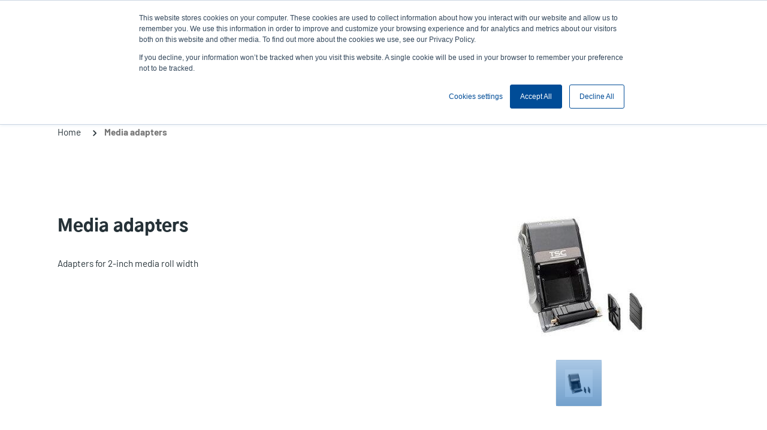

--- FILE ---
content_type: text/html; charset=UTF-8
request_url: https://emea.tscprinters.com/en/supplies/media-adapters-0
body_size: 16264
content:
<!DOCTYPE html><html lang="en" dir="ltr" prefix="content: http://purl.org/rss/1.0/modules/content/ dc: http://purl.org/dc/terms/ foaf: http://xmlns.com/foaf/0.1/ og: http://ogp.me/ns# rdfs: http://www.w3.org/2000/01/rdf-schema# schema: http://schema.org/ sioc: http://rdfs.org/sioc/ns# sioct: http://rdfs.org/sioc/types# skos: http://www.w3.org/2004/02/skos/core# xsd: http://www.w3.org/2001/XMLSchema# "><head><meta name="viewport" content="width=device-width,user-scalable=no, initial-scale=1.0"><meta charset="utf-8" /><link rel="canonical" href="https://emea.tscprinters.com/en/supplies/media-adapters-0" /><meta name="description" content="Adapters for 2-inch media roll width" /><meta property="og:image" content="https://emea.tscprinters.com/sites/emea.tscprinters.com/files/styles/550x360/public/2021-04/24-copy_s.jpg?itok=0UrVNsdn" /><meta name="Generator" content="Drupal 8 (https://www.drupal.org)" /><meta name="MobileOptimized" content="width" /><meta name="HandheldFriendly" content="true" /><meta name="viewport" content="width=device-width, initial-scale=1.0" /><link rel="shortcut icon" href="/sites/emea.tscprinters.com/files/favicon.png" type="image/png" /><link rel="alternate" hreflang="en" href="https://emea.tscprinters.com/en/supplies/media-adapters-0" /><link rel="alternate" hreflang="fr" href="https://emea.tscprinters.com/fr/supplies/adaptateurs-media-0" /><link rel="alternate" hreflang="it" href="https://emea.tscprinters.com/it/supplies/adattatori-multimediali-0" /><link rel="alternate" hreflang="de" href="https://emea.tscprinters.com/de/supplies/medienadapter-2-zoll" /><link rel="alternate" hreflang="es" href="https://emea.tscprinters.com/es/supplies/adaptadores-de-medios-0" /><link rel="alternate" hreflang="ru" href="https://emea.tscprinters.com/ru/supplies/adaptery-dlya-nositelya" /><link rel="alternate" hreflang="pt" href="https://emea.tscprinters.com/pt/supplies/adaptadores-de-midia-0" /><link rel="revision" href="https://emea.tscprinters.com/en/supplies/media-adapters-0" /><script src="/sites/emea.tscprinters.com/files/google_tag/gtm_for_emea/google_tag.script.js?t18wls" defer></script><script>window.a2a_config=window.a2a_config||{};a2a_config.callbacks=[];a2a_config.overlays=[];a2a_config.templates={};</script><script type="application/ld+json">{"@context":"https:\/\/schema.org","@type":"BreadcrumbList","itemListElement":[{"@type":"ListItem","position":1,"name":"Home","item":"https:\/\/emea.tscprinters.com\/en"},{"@type":"ListItem","position":2,"name":"Media adapters","item":"https:\/\/emea.tscprinters.com\/en\/supplies\/media-adapters-0"}]}</script><title>Media adapters | TSC Printers</title><meta name="google-site-verification" content="DFBXir1kjUbditnv0rVGmqzg2mT2NPA5vMhzHRA7qMQ" /> <!--default fonts--><link href="/font-base/barlow.css" rel="stylesheet" type='text/css'><link href="/font-base/gothica1.css" rel="stylesheet" type='text/css'><link rel="stylesheet" media="all" href="/sites/emea.tscprinters.com/files/css/css_Q7W6H2Wmw03M5VRAAVVMVMamMWm6wVH3Cr1R8s9vlpU.css" /><link rel="stylesheet" media="all" href="//cdn.jsdelivr.net/npm/bootstrap@3.4.1/dist/css/bootstrap.min.css" integrity="sha256-bZLfwXAP04zRMK2BjiO8iu9pf4FbLqX6zitd+tIvLhE=" crossorigin="anonymous" /><link rel="stylesheet" media="all" href="//cdn.jsdelivr.net/npm/@unicorn-fail/drupal-bootstrap-styles@0.0.2/dist/3.4.0/8.x-3.x/drupal-bootstrap.min.css" integrity="sha512-tGFFYdzcicBwsd5EPO92iUIytu9UkQR3tLMbORL9sfi/WswiHkA1O3ri9yHW+5dXk18Rd+pluMeDBrPKSwNCvw==" crossorigin="anonymous" /><link rel="stylesheet" media="all" href="/sites/emea.tscprinters.com/files/css/css_aqr-rO1T01WalK7GhADscFhfqQX-luSganDPrnVN3X0.css" /><link rel="stylesheet" media="print" href="/sites/emea.tscprinters.com/files/css/css_D6VKTrAm0g55Lp4yXcH9E0faXZCW05qYl0e1qJW_Sis.css" /><link rel="stylesheet" media="all" href="/sites/emea.tscprinters.com/files/css/css_kjkrq64qrFhRZ8O96oN0o4gExk10gzUisA5sOh1fCzU.css" /> <!--[if lte IE 8]><script src="/sites/emea.tscprinters.com/files/js/js_HRZ_-Yvs_yIe_zkNFBVJpVdlA-tGroNmiwe28tX9_zc.js"></script><![endif]--></head><body class="page-node-21150 en user-anonymous path-node path-not-frontpage page-node-type-supply-display no-sidebars has-glyphicons"> <a href="#main-content" class="visually-hidden focusable skip-link"> Skip to main content </a><div class="logo-pdf"> <img src="/themes/custom/tsc_printers/logo.svg" alt="Home"></div> <noscript aria-hidden="true"><iframe src="https://www.googletagmanager.com/ns.html?id=GTM-5QC89Z2" height="0" width="0" style="display:none;visibility:hidden"></iframe></noscript><div class="dialog-off-canvas-main-canvas" data-off-canvas-main-canvas> <header><div class="whole-header-top"><div class="header-area"><div class="header-logo"><div class="region region-header-top-logo"> <section id="block-quicknodeblock" class="block block-quick-node-block clearfix"> <article data-history-node-id="10408" role="article" about="/en/node/10408" class="custom-block default clearfix"><div class="content"><div class="field field--name-field-main-container field--type-entity-reference-revisions field--label-hidden field--items"><div class="field--item"><div class="paragraph paragraph--type--body paragraph--view-mode--default"><div class="field field--name-field-body field--type-text-long field--label-hidden field--item"><ul><li><a data-entity-substitution="canonical" data-entity-type="node" data-entity-uuid="e5b26d73-611f-4afe-b102-d05ccd48a162" href="/en/printronix-auto-id-enterprise-printers" title="Printronix Auto ID Enterprise Printers"><img src="/sites/emea.tscprinters.com/files/inline-images/header-logo.svg" /></a></li><li><a data-entity-substitution="canonical" data-entity-type="node" data-entity-uuid="5f421fa4-00c2-4b0f-90e3-bd4fd0b60eff" href="/node/10422" id="" rel="" target="" title=""><img alt="Genuine Supplies" data-entity-type="file" data-entity-uuid="59172688-7a69-4a98-9177-aa14d988e559" src="/sites/emea.tscprinters.com/files/inline-images/genuine-supplies-logo.png" /></a></li></ul></div></div></div></div></div></article> </section></div></div><div class="header-right"><div class="region region-header-right"> <section class="apx-angularjs-selector-search-form block block-apx-angularjs-selector block-apx-angularjs-selector-search-block clearfix" data-drupal-selector="apx-angularjs-selector-search-form" id="block-productsearchblock"><form action="/en/supplies/media-adapters-0" method="post" id="apx-angularjs-selector-search-form" accept-charset="UTF-8"><div class="form-item js-form-item form-type-textfield js-form-type-textfield form-item-search-text js-form-item-search-text form-group"> <input placeholder="Product search" data-drupal-selector="edit-search-text" class="form-text form-control" type="text" id="edit-search-text" name="search_text" value="" size="60" maxlength="128" /></div><input autocomplete="off" data-drupal-selector="form-eofelwofczcvhl-lp1p2b1en-jj9lzmiqmw61e9i5m0" type="hidden" name="form_build_id" value="form-EofelwofCzcvhl-lP1P2B1En_jj9lzMIQMw61E9I5m0" /><input data-drupal-selector="edit-apx-angularjs-selector-search-form" type="hidden" name="form_id" value="apx_angularjs_selector_search_form" /><div data-drupal-selector="edit-actions" class="form-actions form-group js-form-wrapper form-wrapper" id="edit-actions"><button data-drupal-selector="edit-submit" class="button button--primary js-form-submit form-submit btn-primary btn icon-before" type="submit" id="edit-submit" name="op" value="Search"><span class="icon glyphicon glyphicon-search" aria-hidden="true"></span>Search</button></div></form> </section><nav role="navigation" aria-labelledby="block-tsc-printers-account-menu-menu" id="block-tsc-printers-account-menu"><h2 class="sr-only" id="block-tsc-printers-account-menu-menu">User account menu</h2><ul class="menu menu--account nav navbar-nav navbar-right"><li class="expanded dropdown first"> <a href="/en/news-and-events" class="dropdown-toggle" data-toggle="dropdown" data-drupal-link-system-path="node/3896">News <span class="caret"></span></a><ul class="dropdown-menu dropdown-menu-right"><li class="first"> <a href="/en/news-and-events" data-drupal-link-system-path="node/3896">News &amp; Events</a></li><li> <a href="/en/upcoming-events" data-drupal-link-system-path="node/3900">Upcoming Events</a></li><li> <a href="/en/past-events" data-drupal-link-system-path="node/3901">Past Events</a></li><li> <a href="/en/welcome-between-lines-blog" data-drupal-link-system-path="node/65">Blog</a></li><li> <a href="/en/success-stories" data-drupal-link-system-path="node/7781">Success stories</a></li><li class="last"> <a href="/en/subscribe-our-news" data-drupal-link-system-path="node/200">Subscribe</a></li></ul></li><li class="expanded dropdown"> <a href="/en/company-profile" class="dropdown-toggle" data-toggle="dropdown" data-drupal-link-system-path="node/10399">Company <span class="caret"></span></a><ul class="dropdown-menu dropdown-menu-right"><li class="first"> <a href="/en/company-profile" data-drupal-link-system-path="node/10399">Company Profile</a></li><li> <a href="/en/stakeholder-engagement" data-drupal-link-system-path="node/10400">Stakeholder Engagement</a></li><li> <a href="/en/legal-compliance" data-drupal-link-system-path="node/10401">Legal &amp; Compliance</a></li><li class="last"> <a href="/en/careers" data-drupal-link-system-path="node/10402">Careers</a></li></ul></li><li class="last"> <a href="/en/user/login" data-drupal-link-system-path="user/login">Log in</a></li></ul> </nav><nav role="navigation" aria-labelledby="block-useranonymous-menu" id="block-useranonymous"><h2 class="visually-hidden" id="block-useranonymous-menu">User Anonymous</h2><ul class="menu menu--user-anonymous nav"><li class="expanded dropdown first last"> <a href="/en/user/login" class="dropdown-toggle" data-toggle="dropdown" data-drupal-link-system-path="user/login">Login/Register <span class="caret"></span></a><ul class="dropdown-menu"><li class="first"> <a href="/en/user/login" data-drupal-link-system-path="user/login">Sign in</a></li><li class="last"> <a href="/en/register-partner-portal-account" data-drupal-link-system-path="node/9">Create an account</a></li></ul></li></ul> </nav><section class="views-element-container block block-views block-views-blockmenu-block-block-languages clearfix" id="block-views-block-menu-block-block-languages"><div class="form-group"><div class="view view-menu-block view-id-menu_block view-display-id-block_languages js-view-dom-id-86b232419fc7ae39aa43ed7780981459e726664e0a5f9afd44c1b0ad52724434 emea en"><div id="menu-languages" class="emea en"><ul class="menu menu--languages nav"><li class="expanded accordion first last"> <span>Europe, Middle East &amp; Africa [English] <!--<span class="caret"></span>--></span><ul class="accordion-menu"><li class="expanded accordion first"> <span class="emea">Europe, Middle East, &amp; Africa</span><ul class="accordion-menu"><li class="first"> <a href="/en/supplies/media-adapters-0" class="emea en" hreflang="en">English</a></li><li> <a href="/fr/supplies/adaptateurs-media-0" class="emea fr" hreflang="fr">Français</a></li><li> <a href="/de/supplies/medienadapter-2-zoll" class="emea de" hreflang="de">Deutsch</a></li><li> <a href="/it/supplies/adattatori-multimediali-0" class="emea it" hreflang="it">Italiano</a></li><li> <a href="/es/supplies/adaptadores-de-medios-0" class="emea es" hreflang="es">Español</a></li><li class="last"> <a href="/ru/supplies/adaptery-dlya-nositelya" class="emea ru" hreflang="ru">Русский</a></li></ul></li><li class="expanded accordion"> <span class="usca">North America</span><ul class="accordion-menu"><li class="first"> <a href="https://usca.tscprinters.com/en" class="usca en">English</a></li><li class="last"> <a href="https://usca.tscprinters.com/es" class="usca es">Español</a></li></ul></li><li class="expanded accordion"> <span class="latam">Latin America</span><ul class="accordion-menu"><li class="first"> <a href="https://latam.tscprinters.com/en" class="latam en">English</a></li><li> <a href="https://latam.tscprinters.com/es" class="latam es">Español</a></li><li class="last"> <a href="https://latam.tscprinters.com/pt" class="latam pt">Português</a></li></ul></li><li class="expanded accordion"> <span class="tw">亞太地區 / Asia Pacific</span><ul class="accordion-menu"><li class="first"> <a href="https://apac.tscprinters.com/zh-TW" class="tw zh-TW"> 繁體中文</a></li><li class="last"> <a href="https://apac.tscprinters.com/en" class="tw en">English</a></li></ul></li><li class="expanded accordion"> <span class="cn">中国 / China</span><ul class="accordion-menu"><li class="first last"> <a href="https://www.chinatsc.cn/zh-CN/" class="cn zh-CN">简体中文</a></li></ul></li><li class="expanded accordion last"> <span class="in">India</span><ul class="accordion-menu"><li class="first last"> <a href="https://in.tscprinters.com/en" class="in en">English</a></li></ul></li></ul></li></ul></div></div></div> </section><section class="views-element-container block block-views block-views-blockmenu-block-block-mobile clearfix" id="block-views-block-menu-block-block-mobile"><div class="form-group"><div class="view view-menu-block view-id-menu_block view-display-id-block_mobile js-view-dom-id-c1a4fe36b56a09432063a6226d0969351c5b31660db7d06ec6df317fd0a81aca emea en"><ul class="menu menu-level-0"><li class="menu-item menu-item--expanded"> <a href="/en/products" class="item-1" data-drupal-link-system-path="node/10421">Products</a><div class="menu_link_content menu-link-contentproducts view-mode-default menu-dropdown menu-dropdown-0 menu-type-default"><ul class="menu menu-level-1"><li class="menu-item menu-item--expanded"> <a href="/en/products" class="dropdown" data-drupal-link-system-path="node/10421">Printers</a><div class="menu_link_content menu-link-contentproducts view-mode-default menu-dropdown menu-dropdown-1 menu-type-default"><ul class="menu menu-level-2"><li class="menu-item menu-item--collapsed"> <a href="/en/products/desktop" data-drupal-link-system-path="taxonomy/term/1224">Desktop</a><div class="menu_link_content menu-link-contentproducts view-mode-default menu-dropdown menu-dropdown-2 menu-type-default"></div></li><li class="menu-item menu-item--collapsed"> <a href="/en/products/rfid" data-drupal-link-system-path="taxonomy/term/1234">RFID</a><div class="menu_link_content menu-link-contentproducts view-mode-default menu-dropdown menu-dropdown-2 menu-type-default"></div></li><li class="menu-item menu-item--collapsed"> <a href="/en/products/industrial" data-drupal-link-system-path="taxonomy/term/1227">Industrial</a><div class="menu_link_content menu-link-contentproducts view-mode-default menu-dropdown menu-dropdown-2 menu-type-default"></div></li><li class="menu-item menu-item--collapsed"> <a href="/en/products/enterprise" data-drupal-link-system-path="taxonomy/term/1347">Enterprise</a><div class="menu_link_content menu-link-contentproducts view-mode-default menu-dropdown menu-dropdown-2 menu-type-default"></div></li><li class="menu-item menu-item--collapsed"> <a href="/en/products/mobile" class="dropdown" data-drupal-link-system-path="taxonomy/term/1220">Mobile</a><div class="menu_link_content menu-link-contentproducts view-mode-default menu-dropdown menu-dropdown-2 menu-type-default"></div></li><li class="menu-item menu-item--collapsed"> <a href="/en/products/barcode-inspection" data-drupal-link-system-path="taxonomy/term/1237">Barcode Inspection</a><div class="menu_link_content menu-link-contentproducts view-mode-default menu-dropdown menu-dropdown-2 menu-type-default"></div></li><li class="menu-item menu-item--collapsed"> <a href="/en/products/print-engine-modules" data-drupal-link-system-path="taxonomy/term/1351">Print Engines &amp; Modules</a><div class="menu_link_content menu-link-contentproducts view-mode-default menu-dropdown menu-dropdown-2 menu-type-default"></div></li><li class="menu-item"> <a href="/en/products/linerless-printers" data-drupal-link-system-path="taxonomy/term/1453">Linerless Printers</a><div class="menu_link_content menu-link-contentproducts view-mode-default menu-dropdown menu-dropdown-2 menu-type-default"></div></li></ul><div class="field field--name-field-quadrant field--type-entity-reference-revisions field--label-hidden field--items"><div class="field--item"><div class="paragraph paragraph--type--quadrant-in-menu paragraph-id--722 paragraph--view-mode--default"> <a href="/en/products/alpha-series-3-inch-performance-mobile-printers"><div class="field field--name-field-image field--type-image field--label-hidden field--item"> <img src="/sites/emea.tscprinters.com/files/styles/260x190/public/2021-03/alpha-30l_0.png?itok=bfTHaZiw" width="260" height="190" alt="Alpha-30L" typeof="foaf:Image" class="img-responsive" /></div> </a> <a href="/en/products/alpha-series-3-inch-performance-mobile-printers"><div class="field field--name-field-title field--type-string field--label-hidden field--item">Alpha-30L</div> </a></div></div><div class="field--item"><div class="paragraph paragraph--type--quadrant-in-menu paragraph-id--723 paragraph--view-mode--default"> <a href="/en/products/alpha-series-4-inch-performance-mobile-printers"><div class="field field--name-field-image field--type-image field--label-hidden field--item"> <img src="/sites/emea.tscprinters.com/files/styles/260x190/public/2021-03/alpha-40l_0.png?itok=frYTwB7C" width="260" height="190" alt="Alpha-40L" typeof="foaf:Image" class="img-responsive" /></div> </a> <a href="/en/products/alpha-series-4-inch-performance-mobile-printers"><div class="field field--name-field-title field--type-string field--label-hidden field--item">Alpha-40L</div> </a></div></div></div></div></li><li class="menu-item menu-item--expanded"> <a href="https://emea.tscprinters.com/en/enterprise-mobility-solutions">Enterprise Mobile Computers</a><div class="menu_link_content menu-link-contentproducts view-mode-default menu-dropdown menu-dropdown-1 menu-type-default"><ul class="menu menu-level-2"><li class="menu-item"> <a href="https://emea.tscprinters.com/en/mobile-computers">Mobile Computers</a><div class="menu_link_content menu-link-contentproducts view-mode-default menu-dropdown menu-dropdown-2 menu-type-default"></div></li><li class="menu-item"> <a href="https://emea.tscprinters.com/en/rfid-reader-solutions" title="RFID Solution">RFID Solution</a><div class="menu_link_content menu-link-contentproducts view-mode-default menu-dropdown menu-dropdown-2 menu-type-default"></div></li><li class="menu-item"> <a href="https://emea.tscprinters.com/en/enterprise-tablets" title="Enterprise Tablets">Enterprise Tablets</a><div class="menu_link_content menu-link-contentproducts view-mode-default menu-dropdown menu-dropdown-2 menu-type-default"></div></li><li class="menu-item"> <a href="https://emea.tscprinters.com/en/payment-terminals" title="Payment Terminals">Payment Terminals</a><div class="menu_link_content menu-link-contentproducts view-mode-default menu-dropdown menu-dropdown-2 menu-type-default"></div></li><li class="menu-item"> <a href="https://emea.tscprinters.com/en/interactive-kiosk" title="Interactive KIOSK">Interactive KIOSK</a><div class="menu_link_content menu-link-contentproducts view-mode-default menu-dropdown menu-dropdown-2 menu-type-default"></div></li><li class="menu-item"> <a href="https://www.bluebirdcorp.com/products/Automotive" title="Automotive">Automotive</a><div class="menu_link_content menu-link-contentproducts view-mode-default menu-dropdown menu-dropdown-2 menu-type-default"></div></li></ul><div class="field field--name-field-quadrant field--type-entity-reference-revisions field--label-hidden field--items"><div class="field--item"><div class="paragraph paragraph--type--quadrant-in-menu paragraph-id--9871 paragraph--view-mode--default"> <a href="https://emea.tscprinters.com/en/enterprise-mobility-solutions"><div class="field field--name-field-image field--type-image field--label-hidden field--item"> <img src="/sites/emea.tscprinters.com/files/styles/260x190/public/2025-01/product-emc1.png?itok=x6tB3zUD" width="260" height="190" alt="Enterprise Mobile Computers" typeof="foaf:Image" class="img-responsive" /></div> </a> <a href="https://emea.tscprinters.com/en/enterprise-mobility-solutions"><div class="field field--name-field-title field--type-string field--label-hidden field--item">Enterprise Mobile Computers</div> </a></div></div></div></div></li><li class="menu-item menu-item--expanded"> <a href="https://emea.tscprinters.com/en/tsc-genuine-supplies">Genuine Supplies</a><div class="menu_link_content menu-link-contentproducts view-mode-default menu-dropdown menu-dropdown-1 menu-type-default"><ul class="menu menu-level-2"><li class="menu-item"> <a href="/en/thermal-labels" data-drupal-link-system-path="node/10499">Thermal Labels</a><div class="menu_link_content menu-link-contentproducts view-mode-default menu-dropdown menu-dropdown-2 menu-type-default"></div></li><li class="menu-item"> <a href="/en/linerless-labels" data-drupal-link-system-path="node/27750">Linerless Labels</a><div class="menu_link_content menu-link-contentproducts view-mode-default menu-dropdown menu-dropdown-2 menu-type-default"></div></li><li class="menu-item"> <a href="/en/thermal-transfer-ribbons" data-drupal-link-system-path="node/10501">Thermal Transfer Ribbons</a><div class="menu_link_content menu-link-contentproducts view-mode-default menu-dropdown menu-dropdown-2 menu-type-default"></div></li><li class="menu-item"> <a href="/en/rfid-labels" data-drupal-link-system-path="node/10494">RFID Labels</a><div class="menu_link_content menu-link-contentproducts view-mode-default menu-dropdown menu-dropdown-2 menu-type-default"></div></li><li class="menu-item"> <a href="/en/trees-tomorrow" data-drupal-link-system-path="node/29394">Trees For Tomorrow</a><div class="menu_link_content menu-link-contentproducts view-mode-default menu-dropdown menu-dropdown-2 menu-type-default"></div></li><li class="menu-item"> <a href="/en/cleaning-supplies" data-drupal-link-system-path="node/27622">Cleaning Supplies</a><div class="menu_link_content menu-link-contentproducts view-mode-default menu-dropdown menu-dropdown-2 menu-type-default"></div></li><li class="menu-item"> <a href="https://emea.tscprinters.com/en/flexographic-labels">Flexographic Labels</a><div class="menu_link_content menu-link-contentproducts view-mode-default menu-dropdown menu-dropdown-2 menu-type-default"></div></li><li class="menu-item"> <a href="https://emea.tscprinters.com/en/genuine-supplies-resource-library">Resource Library</a><div class="menu_link_content menu-link-contentproducts view-mode-default menu-dropdown menu-dropdown-2 menu-type-default"></div></li></ul></div></li><li class="menu-item menu-item--expanded"> <a href="/en/products/specialty" data-drupal-link-system-path="taxonomy/term/1238">Specialty</a><div class="menu_link_content menu-link-contentproducts view-mode-default menu-dropdown menu-dropdown-1 menu-type-default"><ul class="menu menu-level-2"><li class="menu-item"> <a href="/en/products/kp-200-plus-keyboard" data-drupal-link-system-path="node/10689">KP-200 Plus Keyboard</a><div class="menu_link_content menu-link-contentproducts view-mode-default menu-dropdown menu-dropdown-2 menu-type-default"></div></li></ul><div class="field field--name-field-quadrant field--type-entity-reference-revisions field--label-hidden field--items"><div class="field--item"><div class="paragraph paragraph--type--quadrant-in-menu paragraph-id--839 paragraph--view-mode--default"> <a href="/en/products/printcart-wireless-mobile-workstation"><div class="field field--name-field-image field--type-image field--label-hidden field--item"> <img src="/sites/emea.tscprinters.com/files/styles/260x190/public/2021-03/printcart_900x900px_v1.png?itok=2qGFjEcI" width="260" height="190" alt="PrintCart Enterprise Mobile Printer Cart" typeof="foaf:Image" class="img-responsive" /></div> </a> <a href="/en/products/printcart-wireless-mobile-workstation"><div class="field field--name-field-title field--type-string field--label-hidden field--item">PrintCart</div> </a></div></div><div class="field--item"><div class="paragraph paragraph--type--quadrant-in-menu paragraph-id--840 paragraph--view-mode--default"> <a href="/en/products/kp-200-plus-keyboard"><div class="field field--name-field-image field--type-image field--label-hidden field--item"> <img src="/sites/emea.tscprinters.com/files/styles/260x190/public/2021-03/keyboard200_900x900px_v1.png?itok=oCvO4GTK" width="260" height="190" alt="KP-200 Plus Keyboard " typeof="foaf:Image" class="img-responsive" /></div> </a> <a href="/en/products/kp-200-plus-keyboard"><div class="field field--name-field-title field--type-string field--label-hidden field--item">KP-200 Plus Keyboard</div> </a></div></div></div></div></li><li class="menu-item menu-item--expanded"> <a href="/en/software-tools" data-drupal-link-system-path="node/29464">Software Tools</a><div class="menu_link_content menu-link-contentproducts view-mode-default menu-dropdown menu-dropdown-1 menu-type-default"><ul class="menu menu-level-2"><li class="menu-item"> <a href="/en/soti-connect" data-drupal-link-system-path="node/10463">SOTI Connect</a><div class="menu_link_content menu-link-contentproducts view-mode-default menu-dropdown menu-dropdown-2 menu-type-default"></div></li><li class="menu-item"> <a href="/en/tsc-console" data-drupal-link-system-path="node/10465">TSC Console</a><div class="menu_link_content menu-link-contentproducts view-mode-default menu-dropdown menu-dropdown-2 menu-type-default"></div></li><li class="menu-item"> <a href="https://emea.tscprinters.com/en/tsc-console-web">TSC Console Web</a><div class="menu_link_content menu-link-contentproducts view-mode-default menu-dropdown menu-dropdown-2 menu-type-default"></div></li><li class="menu-item"> <a href="/en/printnet-enterprise" data-drupal-link-system-path="node/10464">PrintNet Enterprise</a><div class="menu_link_content menu-link-contentproducts view-mode-default menu-dropdown menu-dropdown-2 menu-type-default"></div></li><li class="menu-item"> <a href="/en/tsc-standalone-creator" data-drupal-link-system-path="node/23762">TSC Standalone Creator</a><div class="menu_link_content menu-link-contentproducts view-mode-default menu-dropdown menu-dropdown-2 menu-type-default"></div></li><li class="menu-item"> <a href="/en/tscprtgo" data-drupal-link-system-path="node/27776">TSCPRTGo</a><div class="menu_link_content menu-link-contentproducts view-mode-default menu-dropdown menu-dropdown-2 menu-type-default"></div></li><li class="menu-item"> <a href="/en/labelling-software" data-drupal-link-system-path="node/29393">Labelling Software</a><div class="menu_link_content menu-link-contentproducts view-mode-default menu-dropdown menu-dropdown-2 menu-type-default"></div></li><li class="menu-item"> <a href="/en/chromeos-support" data-drupal-link-system-path="node/29468">ChromeOS Support</a><div class="menu_link_content menu-link-contentproducts view-mode-default menu-dropdown menu-dropdown-2 menu-type-default"></div></li></ul><div class="field field--name-field-quadrant field--type-entity-reference-revisions field--label-hidden field--items"><div class="field--item"><div class="paragraph paragraph--type--quadrant-in-menu paragraph-id--9998 paragraph--view-mode--default"> <a href="/en/soti-connect"><div class="field field--name-field-image field--type-image field--label-hidden field--item"> <img src="/sites/emea.tscprinters.com/files/styles/260x190/public/2025-01/soti-connect_900x900px_v11.png?itok=c7QoMaNJ" width="260" height="190" alt="SOTI Connect" typeof="foaf:Image" class="img-responsive" /></div> </a> <a href="/en/soti-connect"><div class="field field--name-field-title field--type-string field--label-hidden field--item">SOTI Connect</div> </a></div></div><div class="field--item"><div class="paragraph paragraph--type--quadrant-in-menu paragraph-id--9999 paragraph--view-mode--default"> <a href="/en/tsc-standalone-creator"><div class="field field--name-field-image field--type-image field--label-hidden field--item"> <img src="/sites/emea.tscprinters.com/files/styles/260x190/public/2025-01/standalone-creator_900x900px_v11.png?itok=1fvZPLMK" width="260" height="190" alt="TSC Standalone Creator" typeof="foaf:Image" class="img-responsive" /></div> </a> <a href="/en/tsc-standalone-creator"><div class="field field--name-field-title field--type-string field--label-hidden field--item">TSC Standalone Creator</div> </a></div></div></div></div></li></ul></div></li></ul><ul class="menu menu-level-0"><li class="menu-item menu-item--expanded"> <a href="/en/solutions" data-drupal-link-system-path="node/10431">Solutions</a><div class="menu_link_content menu-link-contentsolutions view-mode-default menu-dropdown menu-dropdown-0 menu-type-default"><ul class="menu menu-level-1"><li class="menu-item menu-item--expanded"> <a href="/en/application" class="dropdown" data-drupal-link-system-path="node/10432">By Application</a><div class="menu_link_content menu-link-contentsolutions view-mode-default menu-dropdown menu-dropdown-1 menu-type-default"><ul class="menu menu-level-2"><li class="menu-item"> <a href="/en/think-sustainability" data-drupal-link-system-path="node/28805">Think Sustainability</a><div class="menu_link_content menu-link-contentsolutions view-mode-default menu-dropdown menu-dropdown-2 menu-type-default"></div></li><li class="menu-item"> <a href="/en/unified-commerce" data-drupal-link-system-path="node/29682">Unified Commerce</a><div class="menu_link_content menu-link-contentsolutions view-mode-default menu-dropdown menu-dropdown-2 menu-type-default"></div></li><li class="menu-item"> <a href="/en/rfid-solutions" data-drupal-link-system-path="node/10433">RFID Solutions</a><div class="menu_link_content menu-link-contentsolutions view-mode-default menu-dropdown menu-dropdown-2 menu-type-default"></div></li><li class="menu-item"> <a href="/en/rfid-omnichannel-retail" data-drupal-link-system-path="node/27981">RFID for Omnichannel Retail</a><div class="menu_link_content menu-link-contentsolutions view-mode-default menu-dropdown menu-dropdown-2 menu-type-default"></div></li><li class="menu-item"> <a href="/en/high-resolution" data-drupal-link-system-path="node/10436">High Resolution</a><div class="menu_link_content menu-link-contentsolutions view-mode-default menu-dropdown menu-dropdown-2 menu-type-default"></div></li><li class="menu-item"> <a href="/en/barcode-inspection" data-drupal-link-system-path="node/26303">Barcode Inspection</a><div class="menu_link_content menu-link-contentsolutions view-mode-default menu-dropdown menu-dropdown-2 menu-type-default"></div></li><li class="menu-item"> <a href="/en/label-printing" data-drupal-link-system-path="node/10434">Label Printing</a><div class="menu_link_content menu-link-contentsolutions view-mode-default menu-dropdown menu-dropdown-2 menu-type-default"></div></li><li class="menu-item"> <a href="/en/receipt-printing" data-drupal-link-system-path="node/10435">Receipt Printing</a><div class="menu_link_content menu-link-contentsolutions view-mode-default menu-dropdown menu-dropdown-2 menu-type-default"></div></li><li class="menu-item"> <a href="/en/mobile-printing" data-drupal-link-system-path="node/10437">Mobile Printing</a><div class="menu_link_content menu-link-contentsolutions view-mode-default menu-dropdown menu-dropdown-2 menu-type-default"></div></li><li class="menu-item"> <a href="/en/print-and-apply" data-drupal-link-system-path="node/27874">Print and Apply</a><div class="menu_link_content menu-link-contentsolutions view-mode-default menu-dropdown menu-dropdown-2 menu-type-default"></div></li><li class="menu-item"> <a href="/en/wristbands" data-drupal-link-system-path="node/10438">Wristbands</a><div class="menu_link_content menu-link-contentsolutions view-mode-default menu-dropdown menu-dropdown-2 menu-type-default"></div></li><li class="menu-item"> <a href="/en/linerless-printing-solution" data-drupal-link-system-path="node/27977">Linerless Printing</a><div class="menu_link_content menu-link-contentsolutions view-mode-default menu-dropdown menu-dropdown-2 menu-type-default"></div></li><li class="menu-item"> <a href="/en/vinyl-custom-signage" data-drupal-link-system-path="node/10439">Vinyl &amp; Custom Signage</a><div class="menu_link_content menu-link-contentsolutions view-mode-default menu-dropdown menu-dropdown-2 menu-type-default"></div></li></ul><div class="field field--name-field-quadrant field--type-entity-reference-revisions field--label-hidden field--items"><div class="field--item"><div class="paragraph paragraph--type--quadrant-in-menu paragraph-id--127 paragraph--view-mode--default"> <a href="/en/rfid-solutions"><div class="field field--name-field-image field--type-image field--label-hidden field--item"> <img src="/sites/emea.tscprinters.com/files/styles/260x190/public/2021-03/rfid_application-banner_900x_1.png?itok=6-IvgLbN" width="260" height="190" alt="RFID Solutions" typeof="foaf:Image" class="img-responsive" /></div> </a> <a href="/en/rfid-solutions"><div class="field field--name-field-title field--type-string field--label-hidden field--item">RFID Solutions</div> </a></div></div><div class="field--item"><div class="paragraph paragraph--type--quadrant-in-menu paragraph-id--128 paragraph--view-mode--default"> <a href="/en/mobile-printing"><div class="field field--name-field-image field--type-image field--label-hidden field--item"> <img src="/sites/emea.tscprinters.com/files/styles/260x190/public/2021-03/mobile-printing_application-banner_900x_2.png?itok=RFBOiO7O" width="260" height="190" alt="Mobile Printing" typeof="foaf:Image" class="img-responsive" /></div> </a> <a href="/en/mobile-printing"><div class="field field--name-field-title field--type-string field--label-hidden field--item">Mobile Printing</div> </a></div></div></div></div></li><li class="menu-item menu-item--expanded"> <a href="/en/vertical" data-drupal-link-system-path="node/10440">By Vertical</a><div class="menu_link_content menu-link-contentsolutions view-mode-default menu-dropdown menu-dropdown-1 menu-type-default"><ul class="menu menu-level-2"><li class="menu-item"> <a href="/en/automotive" data-drupal-link-system-path="node/10441">Automotive</a><div class="menu_link_content menu-link-contentsolutions view-mode-default menu-dropdown menu-dropdown-2 menu-type-default"></div></li><li class="menu-item"> <a href="/en/cannabis" data-drupal-link-system-path="node/26304">Cannabis</a><div class="menu_link_content menu-link-contentsolutions view-mode-default menu-dropdown menu-dropdown-2 menu-type-default"></div></li><li class="menu-item"> <a href="/en/entertainment-hospitality" data-drupal-link-system-path="node/10442">Entertainment &amp; Hospitality</a><div class="menu_link_content menu-link-contentsolutions view-mode-default menu-dropdown menu-dropdown-2 menu-type-default"></div></li><li class="menu-item"> <a href="/en/food-beverage" data-drupal-link-system-path="node/10413">Food &amp; Beverage</a><div class="menu_link_content menu-link-contentsolutions view-mode-default menu-dropdown menu-dropdown-2 menu-type-default"></div></li><li class="menu-item"> <a href="/en/healthcare" data-drupal-link-system-path="node/10412">Healthcare</a><div class="menu_link_content menu-link-contentsolutions view-mode-default menu-dropdown menu-dropdown-2 menu-type-default"></div></li><li class="menu-item"> <a href="/en/manufacturing" data-drupal-link-system-path="node/60">Manufacturing</a><div class="menu_link_content menu-link-contentsolutions view-mode-default menu-dropdown menu-dropdown-2 menu-type-default"></div></li><li class="menu-item"> <a href="/en/retail" data-drupal-link-system-path="node/10443">Retail</a><div class="menu_link_content menu-link-contentsolutions view-mode-default menu-dropdown menu-dropdown-2 menu-type-default"></div></li><li class="menu-item"> <a href="https://emea.tscprinters.com/es/cadena-de-suministro">Supply Chain</a><div class="menu_link_content menu-link-contentsolutions view-mode-default menu-dropdown menu-dropdown-2 menu-type-default"></div></li><li class="menu-item"> <a href="/en/transportation-logistics" data-drupal-link-system-path="node/10444">Transportation &amp; Logistics</a><div class="menu_link_content menu-link-contentsolutions view-mode-default menu-dropdown menu-dropdown-2 menu-type-default"></div></li><li class="menu-item"> <a href="/en/warehouse-fulfillment" data-drupal-link-system-path="node/10445">Warehouse &amp; Fulfillment</a><div class="menu_link_content menu-link-contentsolutions view-mode-default menu-dropdown menu-dropdown-2 menu-type-default"></div></li></ul><div class="field field--name-field-quadrant field--type-entity-reference-revisions field--label-hidden field--items"><div class="field--item"><div class="paragraph paragraph--type--quadrant-in-menu paragraph-id--843 paragraph--view-mode--default"> <a href="/en/transportation-logistics"><div class="field field--name-field-image field--type-image field--label-hidden field--item"> <img src="/sites/emea.tscprinters.com/files/styles/260x190/public/2021-03/transportation-logistics_vertical-banner_900x_1.png?itok=QMAhqJOp" width="260" height="190" alt="Transportation &amp; Logistics" typeof="foaf:Image" class="img-responsive" /></div> </a> <a href="/en/transportation-logistics"><div class="field field--name-field-title field--type-string field--label-hidden field--item">Transportation &amp; Logistics</div> </a></div></div><div class="field--item"><div class="paragraph paragraph--type--quadrant-in-menu paragraph-id--844 paragraph--view-mode--default"> <a href="/en/retail"><div class="field field--name-field-image field--type-image field--label-hidden field--item"> <img src="/sites/emea.tscprinters.com/files/styles/260x190/public/2021-03/retail_vertical-banner_900x_1.png?itok=OKv4VE4i" width="260" height="190" alt="Retail" typeof="foaf:Image" class="img-responsive" /></div> </a> <a href="/en/retail"><div class="field field--name-field-title field--type-string field--label-hidden field--item">Retail</div> </a></div></div></div></div></li><li class="menu-item"> <a href="/en/printsuite" data-drupal-link-system-path="node/27296">PrintSuite</a><div class="menu_link_content menu-link-contentsolutions view-mode-default menu-dropdown menu-dropdown-1 menu-type-default"><div class="field field--name-field-quadrant field--type-entity-reference-revisions field--label-hidden field--items"><div class="field--item"><div class="paragraph paragraph--type--quadrant-in-menu paragraph-id--1319 paragraph--view-mode--default"> <a href="/en/soti-connect"><div class="field field--name-field-image field--type-image field--label-hidden field--item"> <img src="/sites/emea.tscprinters.com/files/styles/260x190/public/2021-04/soti-900x900_0.png?itok=Kxk6kENP" width="260" height="190" alt="SOTI Connect" typeof="foaf:Image" class="img-responsive" /></div> </a> <a href="/en/soti-connect"><div class="field field--name-field-title field--type-string field--label-hidden field--item">SOTI Connect</div> </a></div></div><div class="field--item"><div class="paragraph paragraph--type--quadrant-in-menu paragraph-id--1332 paragraph--view-mode--default"> <a href="/en/tsc-standalone-creator"><div class="field field--name-field-image field--type-image field--label-hidden field--item"> <img src="/sites/emea.tscprinters.com/files/styles/260x190/public/2021-04/tsc-standalone-creator_customized-panel-screen_v2_1.png?itok=HYnYLLmY" width="260" height="190" alt="Standalone Creator" typeof="foaf:Image" class="img-responsive" /></div> </a> <a href="/en/tsc-standalone-creator"><div class="field field--name-field-title field--type-string field--label-hidden field--item">Standalone Creator</div> </a></div></div></div></div></li></ul></div></li></ul><ul class="menu menu-level-0"><li class="menu-item menu-item--expanded"> <a href="/en/service-programs" class="item-1" data-drupal-link-system-path="node/10447">Service</a><div class="menu_link_content menu-link-contentservice view-mode-default menu-dropdown menu-dropdown-0 menu-type-default"><ul class="menu menu-level-1"><li class="menu-item menu-item--expanded"> <a href="/en/service-programs" class="dropdown" data-drupal-link-system-path="node/10447">Service Programs</a><div class="menu_link_content menu-link-contentservice view-mode-default menu-dropdown menu-dropdown-1 menu-type-default"><ul class="menu menu-level-2"><li class="menu-item"> <a href="/en/site-service-program" data-drupal-link-system-path="node/27633">On-Site Service Program</a><div class="menu_link_content menu-link-contentservice view-mode-default menu-dropdown menu-dropdown-2 menu-type-default"></div></li><li class="menu-item"> <a href="/en/return-parts-depot" data-drupal-link-system-path="node/28002">Return Parts to Depot</a><div class="menu_link_content menu-link-contentservice view-mode-default menu-dropdown menu-dropdown-2 menu-type-default"></div></li></ul><div class="field field--name-field-quadrant field--type-entity-reference-revisions field--label-hidden field--items"><div class="field--item"><div class="paragraph paragraph--type--quadrant-in-menu paragraph-id--129 paragraph--view-mode--default"> <a href="/en/service-programs"><div class="field field--name-field-image field--type-image field--label-hidden field--item"> <img src="/sites/emea.tscprinters.com/files/styles/260x190/public/2021-03/on-site-service_900x900px.png?itok=d9TQnqJm" width="260" height="190" alt="Service Programs" typeof="foaf:Image" class="img-responsive" /></div> </a> <a href="/en/service-programs"><div class="field field--name-field-title field--type-string field--label-hidden field--item">Service Programs</div> </a></div></div><div class="field--item"><div class="paragraph paragraph--type--quadrant-in-menu paragraph-id--130 paragraph--view-mode--default"> <a href="/en/warranty-policy-0"><div class="field field--name-field-image field--type-image field--label-hidden field--item"> <img src="/sites/emea.tscprinters.com/files/styles/260x190/public/2021-03/extended-warranty_900x900.jpg?itok=bCBsE6q5" width="260" height="190" alt="Warranty Policy" typeof="foaf:Image" class="img-responsive" /></div> </a> <a href="/en/warranty-policy-0"><div class="field field--name-field-title field--type-string field--label-hidden field--item">Warranty Policy</div> </a></div></div></div></div></li><li class="menu-item"> <a href="/en/warranty-policy-0" data-drupal-link-system-path="node/10448">Warranty Policy</a><div class="menu_link_content menu-link-contentservice view-mode-default menu-dropdown menu-dropdown-1 menu-type-default"><div class="field field--name-field-quadrant field--type-entity-reference-revisions field--label-hidden field--items"><div class="field--item"><div class="paragraph paragraph--type--quadrant-in-menu paragraph-id--855 paragraph--view-mode--default"> <a href="/en/service-programs"><div class="field field--name-field-image field--type-image field--label-hidden field--item"> <img src="/sites/emea.tscprinters.com/files/styles/260x190/public/2021-03/on-site-service_900x900px_0.png?itok=jbbPOaA2" width="260" height="190" alt="Service Programs" typeof="foaf:Image" class="img-responsive" /></div> </a> <a href="/en/service-programs"><div class="field field--name-field-title field--type-string field--label-hidden field--item">Service Programs</div> </a></div></div><div class="field--item"><div class="paragraph paragraph--type--quadrant-in-menu paragraph-id--856 paragraph--view-mode--default"> <a href="/en/warranty-policy-0"><div class="field field--name-field-image field--type-image field--label-hidden field--item"> <img src="/sites/emea.tscprinters.com/files/styles/260x190/public/2021-03/extended-warranty_900x900_2.jpg?itok=MG4TCRQ_" width="260" height="190" alt="Warranty Policy" typeof="foaf:Image" class="img-responsive" /></div> </a> <a href="/en/warranty-policy-0"><div class="field field--name-field-title field--type-string field--label-hidden field--item">Warranty Policy</div> </a></div></div></div></div></li></ul></div></li></ul><ul class="menu menu-level-0"><li class="menu-item menu-item--expanded"> <a href="/en/downloads" class="item-1" data-drupal-link-system-path="node/10417">Support &amp; Downloads</a><div class="menu_link_content menu-link-contentsupport-downloads view-mode-default menu-dropdown menu-dropdown-0 menu-type-default"><ul class="menu menu-level-1"><li class="menu-item"> <a href="/en/downloads" class="dropdown" data-drupal-link-system-path="node/10417">Downloads</a><div class="menu_link_content menu-link-contentsupport-downloads view-mode-default menu-dropdown menu-dropdown-1 menu-type-default"><div class="field field--name-field-quadrant field--type-entity-reference-revisions field--label-hidden field--items"><div class="field--item"><div class="paragraph paragraph--type--quadrant-in-menu paragraph-id--131 paragraph--view-mode--default"> <a href="/en/tools-resources"><div class="field field--name-field-image field--type-image field--label-hidden field--item"> <img src="/sites/emea.tscprinters.com/files/styles/260x190/public/2021-03/download_900x900px.png?itok=nFC1-WBA" width="260" height="190" alt="Tools &amp; Resources" typeof="foaf:Image" class="img-responsive" /></div> </a> <a href="/en/tools-resources"><div class="field field--name-field-title field--type-string field--label-hidden field--item">Tools &amp; Resources</div> </a></div></div><div class="field--item"><div class="paragraph paragraph--type--quadrant-in-menu paragraph-id--132 paragraph--view-mode--default"> <a href="/en/technical-support"><div class="field field--name-field-image field--type-image field--label-hidden field--item"> <img src="/sites/emea.tscprinters.com/files/styles/260x190/public/2021-03/tech-support_900x900px_0.png?itok=LrfNFD_Z" width="260" height="190" alt="Technical Support" typeof="foaf:Image" class="img-responsive" /></div> </a> <a href="/en/technical-support"><div class="field field--name-field-title field--type-string field--label-hidden field--item">Technical Support</div> </a></div></div></div></div></li><li class="menu-item"> <a href="/en/faq" data-drupal-link-system-path="node/7792">FAQs</a><div class="menu_link_content menu-link-contentsupport-downloads view-mode-default menu-dropdown menu-dropdown-1 menu-type-default"><div class="field field--name-field-quadrant field--type-entity-reference-revisions field--label-hidden field--items"><div class="field--item"><div class="paragraph paragraph--type--quadrant-in-menu paragraph-id--847 paragraph--view-mode--default"> <a href="/en/tools-resources"><div class="field field--name-field-image field--type-image field--label-hidden field--item"> <img src="/sites/emea.tscprinters.com/files/styles/260x190/public/2021-03/download_900x900px_1.png?itok=_byZKES_" width="260" height="190" alt="Tools &amp; Resources" typeof="foaf:Image" class="img-responsive" /></div> </a> <a href="/en/tools-resources"><div class="field field--name-field-title field--type-string field--label-hidden field--item">Tools &amp; Resources</div> </a></div></div><div class="field--item"><div class="paragraph paragraph--type--quadrant-in-menu paragraph-id--848 paragraph--view-mode--default"> <a href="/en/technical-support"><div class="field field--name-field-image field--type-image field--label-hidden field--item"> <img src="/sites/emea.tscprinters.com/files/styles/260x190/public/2021-03/tech-support_900x900px_2.png?itok=rfUowBic" width="260" height="190" alt="Technical Support" typeof="foaf:Image" class="img-responsive" /></div> </a> <a href="/en/technical-support"><div class="field field--name-field-title field--type-string field--label-hidden field--item">Technical Support</div> </a></div></div></div></div></li><li class="menu-item"> <a href="/en/how-videos" data-drupal-link-system-path="node/7794">How-To Videos</a><div class="menu_link_content menu-link-contentsupport-downloads view-mode-default menu-dropdown menu-dropdown-1 menu-type-default"><div class="field field--name-field-quadrant field--type-entity-reference-revisions field--label-hidden field--items"><div class="field--item"><div class="paragraph paragraph--type--quadrant-in-menu paragraph-id--849 paragraph--view-mode--default"> <a href="/en/tools-resources"><div class="field field--name-field-image field--type-image field--label-hidden field--item"> <img src="/sites/emea.tscprinters.com/files/styles/260x190/public/2021-03/download_900x900px_2.png?itok=kNGlCyXr" width="260" height="190" alt="Tools &amp; Resources" typeof="foaf:Image" class="img-responsive" /></div> </a> <a href="/en/tools-resources"><div class="field field--name-field-title field--type-string field--label-hidden field--item">Tools &amp; Resources</div> </a></div></div><div class="field--item"><div class="paragraph paragraph--type--quadrant-in-menu paragraph-id--850 paragraph--view-mode--default"> <a href="/en/technical-support"><div class="field field--name-field-image field--type-image field--label-hidden field--item"> <img src="/sites/emea.tscprinters.com/files/styles/260x190/public/2021-03/tech-support_900x900px_3.png?itok=st_Yyt43" width="260" height="190" alt="Technical Support" typeof="foaf:Image" class="img-responsive" /></div> </a> <a href="/en/technical-support"><div class="field field--name-field-title field--type-string field--label-hidden field--item">Technical Support</div> </a></div></div></div></div></li><li class="menu-item"> <a href="/en/technical-support" data-drupal-link-system-path="node/10453">Technical Support</a><div class="menu_link_content menu-link-contentsupport-downloads view-mode-default menu-dropdown menu-dropdown-1 menu-type-default"><div class="field field--name-field-quadrant field--type-entity-reference-revisions field--label-hidden field--items"><div class="field--item"><div class="paragraph paragraph--type--quadrant-in-menu paragraph-id--853 paragraph--view-mode--default"> <a href="/en/tools-resources"><div class="field field--name-field-image field--type-image field--label-hidden field--item"> <img src="/sites/emea.tscprinters.com/files/styles/260x190/public/2021-03/download_900x900px_4.png?itok=5IbL2QVB" width="260" height="190" alt="Tools &amp; Resources" typeof="foaf:Image" class="img-responsive" /></div> </a> <a href="/en/tools-resources"><div class="field field--name-field-title field--type-string field--label-hidden field--item">Tools &amp; Resources</div> </a></div></div><div class="field--item"><div class="paragraph paragraph--type--quadrant-in-menu paragraph-id--854 paragraph--view-mode--default"> <a href="/en/technical-support"><div class="field field--name-field-image field--type-image field--label-hidden field--item"> <img src="/sites/emea.tscprinters.com/files/styles/260x190/public/2021-03/tech-support_900x900px_5.png?itok=vvTXs0f4" width="260" height="190" alt="Technical Support" typeof="foaf:Image" class="img-responsive" /></div> </a> <a href="/en/technical-support"><div class="field field--name-field-title field--type-string field--label-hidden field--item">Technical Support</div> </a></div></div></div></div></li><li class="menu-item"> <a href="/en/discontinued-products" data-drupal-link-system-path="node/10451">Discontinued Products</a><div class="menu_link_content menu-link-contentsupport-downloads view-mode-default menu-dropdown menu-dropdown-1 menu-type-default"><div class="field field--name-field-quadrant field--type-entity-reference-revisions field--label-hidden field--items"><div class="field--item"><div class="paragraph paragraph--type--quadrant-in-menu paragraph-id--845 paragraph--view-mode--default"> <a href="/en/tools-resources"><div class="field field--name-field-image field--type-image field--label-hidden field--item"> <img src="/sites/emea.tscprinters.com/files/styles/260x190/public/2021-03/download_900x900px_0.png?itok=J4HALr6L" width="260" height="190" alt="Tools &amp; Resources" typeof="foaf:Image" class="img-responsive" /></div> </a> <a href="/en/tools-resources"><div class="field field--name-field-title field--type-string field--label-hidden field--item">Tools &amp; Resources</div> </a></div></div><div class="field--item"><div class="paragraph paragraph--type--quadrant-in-menu paragraph-id--846 paragraph--view-mode--default"> <a href="/en/technical-support"><div class="field field--name-field-image field--type-image field--label-hidden field--item"> <img src="/sites/emea.tscprinters.com/files/styles/260x190/public/2021-03/tech-support_900x900px_1.png?itok=2xG-dbzx" width="260" height="190" alt="Technical Support" typeof="foaf:Image" class="img-responsive" /></div> </a> <a href="/en/technical-support"><div class="field field--name-field-title field--type-string field--label-hidden field--item">Technical Support</div> </a></div></div></div></div></li></ul></div></li></ul><ul class="menu menu-level-0"><li class="menu-item menu-item--expanded"> <a href="/en/partner-programs" class="item-1" data-drupal-link-system-path="node/3902">Partners</a><div class="menu_link_content menu-link-contentpartners view-mode-default menu-dropdown menu-dropdown-0 menu-type-default"><ul class="menu menu-level-1"><li class="menu-item menu-item--expanded"> <a href="/en/become-power-partner" class="dropdown" data-drupal-link-system-path="node/3910">Become a Partner</a><div class="menu_link_content menu-link-contentpartners view-mode-default menu-dropdown menu-dropdown-1 menu-type-default"><ul class="menu menu-level-2"><li class="menu-item"> <a href="https://partner-program.tsceu.com/#/">Register Here</a><div class="menu_link_content menu-link-contentpartners view-mode-default menu-dropdown menu-dropdown-2 menu-type-default"></div></li></ul><div class="field field--name-field-quadrant field--type-entity-reference-revisions field--label-hidden field--items"><div class="field--item"><div class="paragraph paragraph--type--quadrant-in-menu paragraph-id--133 paragraph--view-mode--default"> <a href="/en/power-partner-program"><div class="field field--name-field-image field--type-image field--label-hidden field--item"> <img src="/sites/emea.tscprinters.com/files/styles/260x190/public/2021-03/power-partner_900x900px_6.png?itok=13VPc7n9" width="260" height="190" alt="Power Partner Program" typeof="foaf:Image" class="img-responsive" /></div> </a> <a href="/en/power-partner-program"><div class="field field--name-field-title field--type-string field--label-hidden field--item">Power Partner Program</div> </a></div></div><div class="field--item"><div class="paragraph paragraph--type--quadrant-in-menu paragraph-id--134 paragraph--view-mode--default"> <a href="/en/epga-program"><div class="field field--name-field-image field--type-image field--label-hidden field--item"> <img src="/sites/emea.tscprinters.com/files/styles/260x190/public/2021-04/epga_900x900px.png?itok=ieEh1BSv" width="260" height="190" alt="EPGA Program" typeof="foaf:Image" class="img-responsive" /></div> </a> <a href="/en/epga-program"><div class="field field--name-field-title field--type-string field--label-hidden field--item">EPGA Program</div> </a></div></div></div></div></li><li class="menu-item menu-item--expanded"> <a href="/en/partner-portal" data-drupal-link-system-path="node/7766">Partner Portal</a><div class="menu_link_content menu-link-contentpartners view-mode-default menu-dropdown menu-dropdown-1 menu-type-default"><ul class="menu menu-level-2"><li class="menu-item"> <a href="https://emea.tscprinters.com/en/register-partner-portal-account">Request Access to Partner Portal</a><div class="menu_link_content menu-link-contentpartners view-mode-default menu-dropdown menu-dropdown-2 menu-type-default"></div></li></ul><div class="field field--name-field-quadrant field--type-entity-reference-revisions field--label-hidden field--items"><div class="field--item"><div class="paragraph paragraph--type--quadrant-in-menu paragraph-id--863 paragraph--view-mode--default"> <a href="/en/power-partner-program"><div class="field field--name-field-image field--type-image field--label-hidden field--item"> <img src="/sites/emea.tscprinters.com/files/styles/260x190/public/2021-03/power-partner_900x900px_5.png?itok=wm5eDbvX" width="260" height="190" alt="Power Partner Program" typeof="foaf:Image" class="img-responsive" /></div> </a> <a href="/en/power-partner-program"><div class="field field--name-field-title field--type-string field--label-hidden field--item">Power Partner Program</div> </a></div></div><div class="field--item"><div class="paragraph paragraph--type--quadrant-in-menu paragraph-id--864 paragraph--view-mode--default"> <a href="/en/epga-program"><div class="field field--name-field-image field--type-image field--label-hidden field--item"> <img src="/sites/emea.tscprinters.com/files/styles/260x190/public/2021-04/epga_900x900px_2.png?itok=M7ZLsAlu" width="260" height="190" alt="EPGA Program" typeof="foaf:Image" class="img-responsive" /></div> </a> <a href="/en/epga-program"><div class="field field--name-field-title field--type-string field--label-hidden field--item">EPGA Program</div> </a></div></div></div></div></li><li class="menu-item"> <a href="/en/partner-programs" data-drupal-link-system-path="node/3902">Partner Programs</a><div class="menu_link_content menu-link-contentpartners view-mode-default menu-dropdown menu-dropdown-1 menu-type-default"><div class="field field--name-field-quadrant field--type-entity-reference-revisions field--label-hidden field--items"><div class="field--item"><div class="paragraph paragraph--type--quadrant-in-menu paragraph-id--859 paragraph--view-mode--default"> <a href="/en/power-partner-program"><div class="field field--name-field-image field--type-image field--label-hidden field--item"> <img src="/sites/emea.tscprinters.com/files/styles/260x190/public/2021-03/power-partner_900x900px_3.png?itok=ZvUYDyvi" width="260" height="190" alt="Power Partner Program" typeof="foaf:Image" class="img-responsive" /></div> </a> <a href="/en/power-partner-program"><div class="field field--name-field-title field--type-string field--label-hidden field--item">Power Partner Program</div> </a></div></div><div class="field--item"><div class="paragraph paragraph--type--quadrant-in-menu paragraph-id--860 paragraph--view-mode--default"> <a href="/en/epga-program"><div class="field field--name-field-image field--type-image field--label-hidden field--item"> <img src="/sites/emea.tscprinters.com/files/styles/260x190/public/2021-04/epga_900x900px_0.png?itok=cb60yTDG" width="260" height="190" alt="EPGA Program" typeof="foaf:Image" class="img-responsive" /></div> </a> <a href="/en/epga-program"><div class="field field--name-field-title field--type-string field--label-hidden field--item">EPGA Program</div> </a></div></div></div></div></li><li class="menu-item"> <a href="/en/technology-partners" data-drupal-link-system-path="node/3908">Technology Partners</a><div class="menu_link_content menu-link-contentpartners view-mode-default menu-dropdown menu-dropdown-1 menu-type-default"><div class="field field--name-field-quadrant field--type-entity-reference-revisions field--label-hidden field--items"><div class="field--item"><div class="paragraph paragraph--type--quadrant-in-menu paragraph-id--861 paragraph--view-mode--default"> <a href="/en/power-partner-program"><div class="field field--name-field-image field--type-image field--label-hidden field--item"> <img src="/sites/emea.tscprinters.com/files/styles/260x190/public/2021-03/power-partner_900x900px_4.png?itok=KP9ypsrp" width="260" height="190" alt="Power Partner Program" typeof="foaf:Image" class="img-responsive" /></div> </a> <a href="/en/power-partner-program"><div class="field field--name-field-title field--type-string field--label-hidden field--item">Power Partner Program</div> </a></div></div><div class="field--item"><div class="paragraph paragraph--type--quadrant-in-menu paragraph-id--862 paragraph--view-mode--default"> <a href="/en/epga-program"><div class="field field--name-field-image field--type-image field--label-hidden field--item"> <img src="/sites/emea.tscprinters.com/files/styles/260x190/public/2021-04/epga_900x900px_1.png?itok=Jx5RAb3C" width="260" height="190" alt="EPGA Program" typeof="foaf:Image" class="img-responsive" /></div> </a> <a href="/en/epga-program"><div class="field field--name-field-title field--type-string field--label-hidden field--item">EPGA Program</div> </a></div></div></div></div></li><li class="menu-item menu-item--expanded"> <a href="https://training.tsceu.com/level1">TSC Auto ID Academy</a><div class="menu_link_content menu-link-contentpartners view-mode-default menu-dropdown menu-dropdown-1 menu-type-default"><ul class="menu menu-level-2"><li class="menu-item"> <a href="https://training.tsceu.com/level1">Level I</a><div class="menu_link_content menu-link-contentpartners view-mode-default menu-dropdown menu-dropdown-2 menu-type-default"></div></li><li class="menu-item"> <a href="https://training.tsceu.com/onTourIt">Academy On Tour Italy</a><div class="menu_link_content menu-link-contentpartners view-mode-default menu-dropdown menu-dropdown-2 menu-type-default"></div></li><li class="menu-item"> <a href="https://training.tsceu.com/level2">Level II</a><div class="menu_link_content menu-link-contentpartners view-mode-default menu-dropdown menu-dropdown-2 menu-type-default"></div></li><li class="menu-item"> <a href="https://fs.tscprinters.com/en/download/9008">TSC Auto ID Academy Brochure</a><div class="menu_link_content menu-link-contentpartners view-mode-default menu-dropdown menu-dropdown-2 menu-type-default"></div></li><li class="menu-item"> <a href="https://training.tsceu.com/onTourUk">Academy on Tour UK</a><div class="menu_link_content menu-link-contentpartners view-mode-default menu-dropdown menu-dropdown-2 menu-type-default"></div></li></ul></div></li></ul></div></li></ul><ul class="menu menu--account nav navbar-nav navbar-right"><li class="expanded dropdown first"> <a href="/en/news-and-events" class="dropdown-toggle" data-toggle="dropdown" data-drupal-link-system-path="node/3896">News <span class="caret"></span></a><ul class="dropdown-menu dropdown-menu-right"><li class="first"> <a href="/en/news-and-events" data-drupal-link-system-path="node/3896">News &amp; Events</a></li><li> <a href="/en/upcoming-events" data-drupal-link-system-path="node/3900">Upcoming Events</a></li><li> <a href="/en/past-events" data-drupal-link-system-path="node/3901">Past Events</a></li><li> <a href="/en/welcome-between-lines-blog" data-drupal-link-system-path="node/65">Blog</a></li><li> <a href="/en/success-stories" data-drupal-link-system-path="node/7781">Success stories</a></li><li class="last"> <a href="/en/subscribe-our-news" data-drupal-link-system-path="node/200">Subscribe</a></li></ul></li><li class="expanded dropdown"> <a href="/en/company-profile" class="dropdown-toggle" data-toggle="dropdown" data-drupal-link-system-path="node/10399">Company <span class="caret"></span></a><ul class="dropdown-menu dropdown-menu-right"><li class="first"> <a href="/en/company-profile" data-drupal-link-system-path="node/10399">Company Profile</a></li><li> <a href="/en/stakeholder-engagement" data-drupal-link-system-path="node/10400">Stakeholder Engagement</a></li><li> <a href="/en/legal-compliance" data-drupal-link-system-path="node/10401">Legal &amp; Compliance</a></li><li class="last"> <a href="/en/careers" data-drupal-link-system-path="node/10402">Careers</a></li></ul></li><li class="last"> <a href="/en/user/login" data-drupal-link-system-path="user/login">Log in</a></li></ul><ul class="menu menu--languages nav"><li class="expanded accordion first last"> <span>Europe, Middle East &amp; Africa [English] <!--<span class="caret"></span>--></span><ul class="accordion-menu"><li class="expanded accordion first"> <span class="emea">Europe, Middle East, &amp; Africa</span><ul class="accordion-menu"><li class="first"> <a href="/en/supplies/media-adapters-0" class="emea en" hreflang="en">English</a></li><li> <a href="/fr/supplies/adaptateurs-media-0" class="emea fr" hreflang="fr">Français</a></li><li> <a href="/de/supplies/medienadapter-2-zoll" class="emea de" hreflang="de">Deutsch</a></li><li> <a href="/it/supplies/adattatori-multimediali-0" class="emea it" hreflang="it">Italiano</a></li><li> <a href="/es/supplies/adaptadores-de-medios-0" class="emea es" hreflang="es">Español</a></li><li class="last"> <a href="/ru/supplies/adaptery-dlya-nositelya" class="emea ru" hreflang="ru">Русский</a></li></ul></li><li class="expanded accordion"> <span class="usca">North America</span><ul class="accordion-menu"><li class="first"> <a href="https://usca.tscprinters.com/en" class="usca en">English</a></li><li class="last"> <a href="https://usca.tscprinters.com/es" class="usca es">Español</a></li></ul></li><li class="expanded accordion"> <span class="latam">Latin America</span><ul class="accordion-menu"><li class="first"> <a href="https://latam.tscprinters.com/en" class="latam en">English</a></li><li> <a href="https://latam.tscprinters.com/es" class="latam es">Español</a></li><li class="last"> <a href="https://latam.tscprinters.com/pt" class="latam pt">Português</a></li></ul></li><li class="expanded accordion"> <span class="tw">亞太地區 / Asia Pacific</span><ul class="accordion-menu"><li class="first"> <a href="https://apac.tscprinters.com/zh-TW" class="tw zh-TW"> 繁體中文</a></li><li class="last"> <a href="https://apac.tscprinters.com/en" class="tw en">English</a></li></ul></li><li class="expanded accordion"> <span class="cn">中国 / China</span><ul class="accordion-menu"><li class="first last"> <a href="https://www.chinatsc.cn/zh-CN/" class="cn zh-CN">简体中文</a></li></ul></li><li class="expanded accordion last"> <span class="in">India</span><ul class="accordion-menu"><li class="first last"> <a href="https://in.tscprinters.com/en" class="in en">English</a></li></ul></li></ul></li></ul></div></div> </section></div></div></div></div><div class="whole-header-bottom"><div class="header-area"><div class="logo-area"><div class="region region-logo-area"> <a class="logo navbar-btn pull-left" href="/en" title="Home" rel="home"> <img src="/themes/custom/tsc_printers/logo.svg" alt="Home" /> </a></div></div><div class="menu-area"><div class="region region-menu-area"> <section class="views-element-container block block-views block-views-blockrich-menu-block-main-menu clearfix" id="block-views-block-rich-menu-block-main-menu"><div class="form-group"><div class="view view-rich-menu view-id-rich_menu view-display-id-block_main_menu js-view-dom-id-a9db3a6d4cb63f43d4b7a5aec3279d2ae8245142e6b84d73fd78b613e688a2bd"><ul id="richnav" class="view-content"><li class="views-row"> <a href="/en/products">Products</a><ul><li><div><div class="view view-menu-block view-id-menu_block view-display-id-block_products js-view-dom-id-387e4c677d8014fcf6edf779249f0dfb11bea7684a722d25b81172825365544c"><ul class="menu menu-level-0"><li class="menu-item menu-item--expanded"> <a href="/en/products" class="dropdown" data-drupal-link-system-path="node/10421">Printers</a><div class="menu_link_content menu-link-contentproducts view-mode-default menu-dropdown menu-dropdown-0 menu-type-default"><ul class="menu menu-level-1"><li class="menu-item menu-item--collapsed"> <a href="/en/products/desktop" data-drupal-link-system-path="taxonomy/term/1224">Desktop</a><div class="menu_link_content menu-link-contentproducts view-mode-default menu-dropdown menu-dropdown-1 menu-type-default"></div></li><li class="menu-item menu-item--collapsed"> <a href="/en/products/rfid" data-drupal-link-system-path="taxonomy/term/1234">RFID</a><div class="menu_link_content menu-link-contentproducts view-mode-default menu-dropdown menu-dropdown-1 menu-type-default"></div></li><li class="menu-item menu-item--collapsed"> <a href="/en/products/industrial" data-drupal-link-system-path="taxonomy/term/1227">Industrial</a><div class="menu_link_content menu-link-contentproducts view-mode-default menu-dropdown menu-dropdown-1 menu-type-default"></div></li><li class="menu-item menu-item--collapsed"> <a href="/en/products/enterprise" data-drupal-link-system-path="taxonomy/term/1347">Enterprise</a><div class="menu_link_content menu-link-contentproducts view-mode-default menu-dropdown menu-dropdown-1 menu-type-default"></div></li><li class="menu-item menu-item--collapsed"> <a href="/en/products/mobile" class="dropdown" data-drupal-link-system-path="taxonomy/term/1220">Mobile</a><div class="menu_link_content menu-link-contentproducts view-mode-default menu-dropdown menu-dropdown-1 menu-type-default"></div></li><li class="menu-item menu-item--collapsed"> <a href="/en/products/barcode-inspection" data-drupal-link-system-path="taxonomy/term/1237">Barcode Inspection</a><div class="menu_link_content menu-link-contentproducts view-mode-default menu-dropdown menu-dropdown-1 menu-type-default"></div></li><li class="menu-item menu-item--collapsed"> <a href="/en/products/print-engine-modules" data-drupal-link-system-path="taxonomy/term/1351">Print Engines &amp; Modules</a><div class="menu_link_content menu-link-contentproducts view-mode-default menu-dropdown menu-dropdown-1 menu-type-default"></div></li><li class="menu-item"> <a href="/en/products/linerless-printers" data-drupal-link-system-path="taxonomy/term/1453">Linerless Printers</a><div class="menu_link_content menu-link-contentproducts view-mode-default menu-dropdown menu-dropdown-1 menu-type-default"></div></li></ul><div class="field field--name-field-quadrant field--type-entity-reference-revisions field--label-hidden field--items"><div class="field--item"><div class="paragraph paragraph--type--quadrant-in-menu paragraph-id--722 paragraph--view-mode--default"> <a href="/en/products/alpha-series-3-inch-performance-mobile-printers"><div class="field field--name-field-image field--type-image field--label-hidden field--item"> <img src="/sites/emea.tscprinters.com/files/styles/260x190/public/2021-03/alpha-30l_0.png?itok=bfTHaZiw" width="260" height="190" alt="Alpha-30L" typeof="foaf:Image" class="img-responsive" /></div> </a> <a href="/en/products/alpha-series-3-inch-performance-mobile-printers"><div class="field field--name-field-title field--type-string field--label-hidden field--item">Alpha-30L</div> </a></div></div><div class="field--item"><div class="paragraph paragraph--type--quadrant-in-menu paragraph-id--723 paragraph--view-mode--default"> <a href="/en/products/alpha-series-4-inch-performance-mobile-printers"><div class="field field--name-field-image field--type-image field--label-hidden field--item"> <img src="/sites/emea.tscprinters.com/files/styles/260x190/public/2021-03/alpha-40l_0.png?itok=frYTwB7C" width="260" height="190" alt="Alpha-40L" typeof="foaf:Image" class="img-responsive" /></div> </a> <a href="/en/products/alpha-series-4-inch-performance-mobile-printers"><div class="field field--name-field-title field--type-string field--label-hidden field--item">Alpha-40L</div> </a></div></div></div></div></li><li class="menu-item menu-item--expanded"> <a href="https://emea.tscprinters.com/en/enterprise-mobility-solutions">Enterprise Mobile Computers</a><div class="menu_link_content menu-link-contentproducts view-mode-default menu-dropdown menu-dropdown-0 menu-type-default"><ul class="menu menu-level-1"><li class="menu-item"> <a href="https://emea.tscprinters.com/en/mobile-computers">Mobile Computers</a><div class="menu_link_content menu-link-contentproducts view-mode-default menu-dropdown menu-dropdown-1 menu-type-default"></div></li><li class="menu-item"> <a href="https://emea.tscprinters.com/en/rfid-reader-solutions" title="RFID Solution">RFID Solution</a><div class="menu_link_content menu-link-contentproducts view-mode-default menu-dropdown menu-dropdown-1 menu-type-default"></div></li><li class="menu-item"> <a href="https://emea.tscprinters.com/en/enterprise-tablets" title="Enterprise Tablets">Enterprise Tablets</a><div class="menu_link_content menu-link-contentproducts view-mode-default menu-dropdown menu-dropdown-1 menu-type-default"></div></li><li class="menu-item"> <a href="https://emea.tscprinters.com/en/payment-terminals" title="Payment Terminals">Payment Terminals</a><div class="menu_link_content menu-link-contentproducts view-mode-default menu-dropdown menu-dropdown-1 menu-type-default"></div></li><li class="menu-item"> <a href="https://emea.tscprinters.com/en/interactive-kiosk" title="Interactive KIOSK">Interactive KIOSK</a><div class="menu_link_content menu-link-contentproducts view-mode-default menu-dropdown menu-dropdown-1 menu-type-default"></div></li><li class="menu-item"> <a href="https://www.bluebirdcorp.com/products/Automotive" title="Automotive">Automotive</a><div class="menu_link_content menu-link-contentproducts view-mode-default menu-dropdown menu-dropdown-1 menu-type-default"></div></li></ul><div class="field field--name-field-quadrant field--type-entity-reference-revisions field--label-hidden field--items"><div class="field--item"><div class="paragraph paragraph--type--quadrant-in-menu paragraph-id--9871 paragraph--view-mode--default"> <a href="https://emea.tscprinters.com/en/enterprise-mobility-solutions"><div class="field field--name-field-image field--type-image field--label-hidden field--item"> <img src="/sites/emea.tscprinters.com/files/styles/260x190/public/2025-01/product-emc1.png?itok=x6tB3zUD" width="260" height="190" alt="Enterprise Mobile Computers" typeof="foaf:Image" class="img-responsive" /></div> </a> <a href="https://emea.tscprinters.com/en/enterprise-mobility-solutions"><div class="field field--name-field-title field--type-string field--label-hidden field--item">Enterprise Mobile Computers</div> </a></div></div></div></div></li><li class="menu-item menu-item--expanded"> <a href="https://emea.tscprinters.com/en/tsc-genuine-supplies">Genuine Supplies</a><div class="menu_link_content menu-link-contentproducts view-mode-default menu-dropdown menu-dropdown-0 menu-type-default"><ul class="menu menu-level-1"><li class="menu-item"> <a href="/en/thermal-labels" data-drupal-link-system-path="node/10499">Thermal Labels</a><div class="menu_link_content menu-link-contentproducts view-mode-default menu-dropdown menu-dropdown-1 menu-type-default"></div></li><li class="menu-item"> <a href="/en/linerless-labels" data-drupal-link-system-path="node/27750">Linerless Labels</a><div class="menu_link_content menu-link-contentproducts view-mode-default menu-dropdown menu-dropdown-1 menu-type-default"></div></li><li class="menu-item"> <a href="/en/thermal-transfer-ribbons" data-drupal-link-system-path="node/10501">Thermal Transfer Ribbons</a><div class="menu_link_content menu-link-contentproducts view-mode-default menu-dropdown menu-dropdown-1 menu-type-default"></div></li><li class="menu-item"> <a href="/en/rfid-labels" data-drupal-link-system-path="node/10494">RFID Labels</a><div class="menu_link_content menu-link-contentproducts view-mode-default menu-dropdown menu-dropdown-1 menu-type-default"></div></li><li class="menu-item"> <a href="/en/trees-tomorrow" data-drupal-link-system-path="node/29394">Trees For Tomorrow</a><div class="menu_link_content menu-link-contentproducts view-mode-default menu-dropdown menu-dropdown-1 menu-type-default"></div></li><li class="menu-item"> <a href="/en/cleaning-supplies" data-drupal-link-system-path="node/27622">Cleaning Supplies</a><div class="menu_link_content menu-link-contentproducts view-mode-default menu-dropdown menu-dropdown-1 menu-type-default"></div></li><li class="menu-item"> <a href="https://emea.tscprinters.com/en/flexographic-labels">Flexographic Labels</a><div class="menu_link_content menu-link-contentproducts view-mode-default menu-dropdown menu-dropdown-1 menu-type-default"></div></li><li class="menu-item"> <a href="https://emea.tscprinters.com/en/genuine-supplies-resource-library">Resource Library</a><div class="menu_link_content menu-link-contentproducts view-mode-default menu-dropdown menu-dropdown-1 menu-type-default"></div></li></ul></div></li><li class="menu-item menu-item--expanded"> <a href="/en/products/specialty" data-drupal-link-system-path="taxonomy/term/1238">Specialty</a><div class="menu_link_content menu-link-contentproducts view-mode-default menu-dropdown menu-dropdown-0 menu-type-default"><ul class="menu menu-level-1"><li class="menu-item"> <a href="/en/products/kp-200-plus-keyboard" data-drupal-link-system-path="node/10689">KP-200 Plus Keyboard</a><div class="menu_link_content menu-link-contentproducts view-mode-default menu-dropdown menu-dropdown-1 menu-type-default"></div></li></ul><div class="field field--name-field-quadrant field--type-entity-reference-revisions field--label-hidden field--items"><div class="field--item"><div class="paragraph paragraph--type--quadrant-in-menu paragraph-id--839 paragraph--view-mode--default"> <a href="/en/products/printcart-wireless-mobile-workstation"><div class="field field--name-field-image field--type-image field--label-hidden field--item"> <img src="/sites/emea.tscprinters.com/files/styles/260x190/public/2021-03/printcart_900x900px_v1.png?itok=2qGFjEcI" width="260" height="190" alt="PrintCart Enterprise Mobile Printer Cart" typeof="foaf:Image" class="img-responsive" /></div> </a> <a href="/en/products/printcart-wireless-mobile-workstation"><div class="field field--name-field-title field--type-string field--label-hidden field--item">PrintCart</div> </a></div></div><div class="field--item"><div class="paragraph paragraph--type--quadrant-in-menu paragraph-id--840 paragraph--view-mode--default"> <a href="/en/products/kp-200-plus-keyboard"><div class="field field--name-field-image field--type-image field--label-hidden field--item"> <img src="/sites/emea.tscprinters.com/files/styles/260x190/public/2021-03/keyboard200_900x900px_v1.png?itok=oCvO4GTK" width="260" height="190" alt="KP-200 Plus Keyboard " typeof="foaf:Image" class="img-responsive" /></div> </a> <a href="/en/products/kp-200-plus-keyboard"><div class="field field--name-field-title field--type-string field--label-hidden field--item">KP-200 Plus Keyboard</div> </a></div></div></div></div></li><li class="menu-item menu-item--expanded"> <a href="/en/software-tools" data-drupal-link-system-path="node/29464">Software Tools</a><div class="menu_link_content menu-link-contentproducts view-mode-default menu-dropdown menu-dropdown-0 menu-type-default"><ul class="menu menu-level-1"><li class="menu-item"> <a href="/en/soti-connect" data-drupal-link-system-path="node/10463">SOTI Connect</a><div class="menu_link_content menu-link-contentproducts view-mode-default menu-dropdown menu-dropdown-1 menu-type-default"></div></li><li class="menu-item"> <a href="/en/tsc-console" data-drupal-link-system-path="node/10465">TSC Console</a><div class="menu_link_content menu-link-contentproducts view-mode-default menu-dropdown menu-dropdown-1 menu-type-default"></div></li><li class="menu-item"> <a href="https://emea.tscprinters.com/en/tsc-console-web">TSC Console Web</a><div class="menu_link_content menu-link-contentproducts view-mode-default menu-dropdown menu-dropdown-1 menu-type-default"></div></li><li class="menu-item"> <a href="/en/printnet-enterprise" data-drupal-link-system-path="node/10464">PrintNet Enterprise</a><div class="menu_link_content menu-link-contentproducts view-mode-default menu-dropdown menu-dropdown-1 menu-type-default"></div></li><li class="menu-item"> <a href="/en/tsc-standalone-creator" data-drupal-link-system-path="node/23762">TSC Standalone Creator</a><div class="menu_link_content menu-link-contentproducts view-mode-default menu-dropdown menu-dropdown-1 menu-type-default"></div></li><li class="menu-item"> <a href="/en/tscprtgo" data-drupal-link-system-path="node/27776">TSCPRTGo</a><div class="menu_link_content menu-link-contentproducts view-mode-default menu-dropdown menu-dropdown-1 menu-type-default"></div></li><li class="menu-item"> <a href="/en/labelling-software" data-drupal-link-system-path="node/29393">Labelling Software</a><div class="menu_link_content menu-link-contentproducts view-mode-default menu-dropdown menu-dropdown-1 menu-type-default"></div></li><li class="menu-item"> <a href="/en/chromeos-support" data-drupal-link-system-path="node/29468">ChromeOS Support</a><div class="menu_link_content menu-link-contentproducts view-mode-default menu-dropdown menu-dropdown-1 menu-type-default"></div></li></ul><div class="field field--name-field-quadrant field--type-entity-reference-revisions field--label-hidden field--items"><div class="field--item"><div class="paragraph paragraph--type--quadrant-in-menu paragraph-id--9998 paragraph--view-mode--default"> <a href="/en/soti-connect"><div class="field field--name-field-image field--type-image field--label-hidden field--item"> <img src="/sites/emea.tscprinters.com/files/styles/260x190/public/2025-01/soti-connect_900x900px_v11.png?itok=c7QoMaNJ" width="260" height="190" alt="SOTI Connect" typeof="foaf:Image" class="img-responsive" /></div> </a> <a href="/en/soti-connect"><div class="field field--name-field-title field--type-string field--label-hidden field--item">SOTI Connect</div> </a></div></div><div class="field--item"><div class="paragraph paragraph--type--quadrant-in-menu paragraph-id--9999 paragraph--view-mode--default"> <a href="/en/tsc-standalone-creator"><div class="field field--name-field-image field--type-image field--label-hidden field--item"> <img src="/sites/emea.tscprinters.com/files/styles/260x190/public/2025-01/standalone-creator_900x900px_v11.png?itok=1fvZPLMK" width="260" height="190" alt="TSC Standalone Creator" typeof="foaf:Image" class="img-responsive" /></div> </a> <a href="/en/tsc-standalone-creator"><div class="field field--name-field-title field--type-string field--label-hidden field--item">TSC Standalone Creator</div> </a></div></div></div></div></li></ul></div></div></li></ul></li><li class="views-row"> <a href="/en/solutions">Solutions</a><ul><li><div><div class="view view-menu-block view-id-menu_block view-display-id-block_solutions js-view-dom-id-7cd98babc391c7c091f78426a6714c4cbf1fc13b330b9b1503b5e8ee14dfc98d"><ul class="menu menu-level-0"><li class="menu-item menu-item--expanded"> <a href="/en/application" class="dropdown" data-drupal-link-system-path="node/10432">By Application</a><div class="menu_link_content menu-link-contentsolutions view-mode-default menu-dropdown menu-dropdown-0 menu-type-default"><ul class="menu menu-level-1"><li class="menu-item"> <a href="/en/think-sustainability" data-drupal-link-system-path="node/28805">Think Sustainability</a><div class="menu_link_content menu-link-contentsolutions view-mode-default menu-dropdown menu-dropdown-1 menu-type-default"></div></li><li class="menu-item"> <a href="/en/unified-commerce" data-drupal-link-system-path="node/29682">Unified Commerce</a><div class="menu_link_content menu-link-contentsolutions view-mode-default menu-dropdown menu-dropdown-1 menu-type-default"></div></li><li class="menu-item"> <a href="/en/rfid-solutions" data-drupal-link-system-path="node/10433">RFID Solutions</a><div class="menu_link_content menu-link-contentsolutions view-mode-default menu-dropdown menu-dropdown-1 menu-type-default"></div></li><li class="menu-item"> <a href="/en/rfid-omnichannel-retail" data-drupal-link-system-path="node/27981">RFID for Omnichannel Retail</a><div class="menu_link_content menu-link-contentsolutions view-mode-default menu-dropdown menu-dropdown-1 menu-type-default"></div></li><li class="menu-item"> <a href="/en/high-resolution" data-drupal-link-system-path="node/10436">High Resolution</a><div class="menu_link_content menu-link-contentsolutions view-mode-default menu-dropdown menu-dropdown-1 menu-type-default"></div></li><li class="menu-item"> <a href="/en/barcode-inspection" data-drupal-link-system-path="node/26303">Barcode Inspection</a><div class="menu_link_content menu-link-contentsolutions view-mode-default menu-dropdown menu-dropdown-1 menu-type-default"></div></li><li class="menu-item"> <a href="/en/label-printing" data-drupal-link-system-path="node/10434">Label Printing</a><div class="menu_link_content menu-link-contentsolutions view-mode-default menu-dropdown menu-dropdown-1 menu-type-default"></div></li><li class="menu-item"> <a href="/en/receipt-printing" data-drupal-link-system-path="node/10435">Receipt Printing</a><div class="menu_link_content menu-link-contentsolutions view-mode-default menu-dropdown menu-dropdown-1 menu-type-default"></div></li><li class="menu-item"> <a href="/en/mobile-printing" data-drupal-link-system-path="node/10437">Mobile Printing</a><div class="menu_link_content menu-link-contentsolutions view-mode-default menu-dropdown menu-dropdown-1 menu-type-default"></div></li><li class="menu-item"> <a href="/en/print-and-apply" data-drupal-link-system-path="node/27874">Print and Apply</a><div class="menu_link_content menu-link-contentsolutions view-mode-default menu-dropdown menu-dropdown-1 menu-type-default"></div></li><li class="menu-item"> <a href="/en/wristbands" data-drupal-link-system-path="node/10438">Wristbands</a><div class="menu_link_content menu-link-contentsolutions view-mode-default menu-dropdown menu-dropdown-1 menu-type-default"></div></li><li class="menu-item"> <a href="/en/linerless-printing-solution" data-drupal-link-system-path="node/27977">Linerless Printing</a><div class="menu_link_content menu-link-contentsolutions view-mode-default menu-dropdown menu-dropdown-1 menu-type-default"></div></li><li class="menu-item"> <a href="/en/vinyl-custom-signage" data-drupal-link-system-path="node/10439">Vinyl &amp; Custom Signage</a><div class="menu_link_content menu-link-contentsolutions view-mode-default menu-dropdown menu-dropdown-1 menu-type-default"></div></li></ul><div class="field field--name-field-quadrant field--type-entity-reference-revisions field--label-hidden field--items"><div class="field--item"><div class="paragraph paragraph--type--quadrant-in-menu paragraph-id--127 paragraph--view-mode--default"> <a href="/en/rfid-solutions"><div class="field field--name-field-image field--type-image field--label-hidden field--item"> <img src="/sites/emea.tscprinters.com/files/styles/260x190/public/2021-03/rfid_application-banner_900x_1.png?itok=6-IvgLbN" width="260" height="190" alt="RFID Solutions" typeof="foaf:Image" class="img-responsive" /></div> </a> <a href="/en/rfid-solutions"><div class="field field--name-field-title field--type-string field--label-hidden field--item">RFID Solutions</div> </a></div></div><div class="field--item"><div class="paragraph paragraph--type--quadrant-in-menu paragraph-id--128 paragraph--view-mode--default"> <a href="/en/mobile-printing"><div class="field field--name-field-image field--type-image field--label-hidden field--item"> <img src="/sites/emea.tscprinters.com/files/styles/260x190/public/2021-03/mobile-printing_application-banner_900x_2.png?itok=RFBOiO7O" width="260" height="190" alt="Mobile Printing" typeof="foaf:Image" class="img-responsive" /></div> </a> <a href="/en/mobile-printing"><div class="field field--name-field-title field--type-string field--label-hidden field--item">Mobile Printing</div> </a></div></div></div></div></li><li class="menu-item menu-item--expanded"> <a href="/en/vertical" data-drupal-link-system-path="node/10440">By Vertical</a><div class="menu_link_content menu-link-contentsolutions view-mode-default menu-dropdown menu-dropdown-0 menu-type-default"><ul class="menu menu-level-1"><li class="menu-item"> <a href="/en/automotive" data-drupal-link-system-path="node/10441">Automotive</a><div class="menu_link_content menu-link-contentsolutions view-mode-default menu-dropdown menu-dropdown-1 menu-type-default"></div></li><li class="menu-item"> <a href="/en/cannabis" data-drupal-link-system-path="node/26304">Cannabis</a><div class="menu_link_content menu-link-contentsolutions view-mode-default menu-dropdown menu-dropdown-1 menu-type-default"></div></li><li class="menu-item"> <a href="/en/entertainment-hospitality" data-drupal-link-system-path="node/10442">Entertainment &amp; Hospitality</a><div class="menu_link_content menu-link-contentsolutions view-mode-default menu-dropdown menu-dropdown-1 menu-type-default"></div></li><li class="menu-item"> <a href="/en/food-beverage" data-drupal-link-system-path="node/10413">Food &amp; Beverage</a><div class="menu_link_content menu-link-contentsolutions view-mode-default menu-dropdown menu-dropdown-1 menu-type-default"></div></li><li class="menu-item"> <a href="/en/healthcare" data-drupal-link-system-path="node/10412">Healthcare</a><div class="menu_link_content menu-link-contentsolutions view-mode-default menu-dropdown menu-dropdown-1 menu-type-default"></div></li><li class="menu-item"> <a href="/en/manufacturing" data-drupal-link-system-path="node/60">Manufacturing</a><div class="menu_link_content menu-link-contentsolutions view-mode-default menu-dropdown menu-dropdown-1 menu-type-default"></div></li><li class="menu-item"> <a href="/en/retail" data-drupal-link-system-path="node/10443">Retail</a><div class="menu_link_content menu-link-contentsolutions view-mode-default menu-dropdown menu-dropdown-1 menu-type-default"></div></li><li class="menu-item"> <a href="https://emea.tscprinters.com/es/cadena-de-suministro">Supply Chain</a><div class="menu_link_content menu-link-contentsolutions view-mode-default menu-dropdown menu-dropdown-1 menu-type-default"></div></li><li class="menu-item"> <a href="/en/transportation-logistics" data-drupal-link-system-path="node/10444">Transportation &amp; Logistics</a><div class="menu_link_content menu-link-contentsolutions view-mode-default menu-dropdown menu-dropdown-1 menu-type-default"></div></li><li class="menu-item"> <a href="/en/warehouse-fulfillment" data-drupal-link-system-path="node/10445">Warehouse &amp; Fulfillment</a><div class="menu_link_content menu-link-contentsolutions view-mode-default menu-dropdown menu-dropdown-1 menu-type-default"></div></li></ul><div class="field field--name-field-quadrant field--type-entity-reference-revisions field--label-hidden field--items"><div class="field--item"><div class="paragraph paragraph--type--quadrant-in-menu paragraph-id--843 paragraph--view-mode--default"> <a href="/en/transportation-logistics"><div class="field field--name-field-image field--type-image field--label-hidden field--item"> <img src="/sites/emea.tscprinters.com/files/styles/260x190/public/2021-03/transportation-logistics_vertical-banner_900x_1.png?itok=QMAhqJOp" width="260" height="190" alt="Transportation &amp; Logistics" typeof="foaf:Image" class="img-responsive" /></div> </a> <a href="/en/transportation-logistics"><div class="field field--name-field-title field--type-string field--label-hidden field--item">Transportation &amp; Logistics</div> </a></div></div><div class="field--item"><div class="paragraph paragraph--type--quadrant-in-menu paragraph-id--844 paragraph--view-mode--default"> <a href="/en/retail"><div class="field field--name-field-image field--type-image field--label-hidden field--item"> <img src="/sites/emea.tscprinters.com/files/styles/260x190/public/2021-03/retail_vertical-banner_900x_1.png?itok=OKv4VE4i" width="260" height="190" alt="Retail" typeof="foaf:Image" class="img-responsive" /></div> </a> <a href="/en/retail"><div class="field field--name-field-title field--type-string field--label-hidden field--item">Retail</div> </a></div></div></div></div></li><li class="menu-item"> <a href="/en/printsuite" data-drupal-link-system-path="node/27296">PrintSuite</a><div class="menu_link_content menu-link-contentsolutions view-mode-default menu-dropdown menu-dropdown-0 menu-type-default"><div class="field field--name-field-quadrant field--type-entity-reference-revisions field--label-hidden field--items"><div class="field--item"><div class="paragraph paragraph--type--quadrant-in-menu paragraph-id--1319 paragraph--view-mode--default"> <a href="/en/soti-connect"><div class="field field--name-field-image field--type-image field--label-hidden field--item"> <img src="/sites/emea.tscprinters.com/files/styles/260x190/public/2021-04/soti-900x900_0.png?itok=Kxk6kENP" width="260" height="190" alt="SOTI Connect" typeof="foaf:Image" class="img-responsive" /></div> </a> <a href="/en/soti-connect"><div class="field field--name-field-title field--type-string field--label-hidden field--item">SOTI Connect</div> </a></div></div><div class="field--item"><div class="paragraph paragraph--type--quadrant-in-menu paragraph-id--1332 paragraph--view-mode--default"> <a href="/en/tsc-standalone-creator"><div class="field field--name-field-image field--type-image field--label-hidden field--item"> <img src="/sites/emea.tscprinters.com/files/styles/260x190/public/2021-04/tsc-standalone-creator_customized-panel-screen_v2_1.png?itok=HYnYLLmY" width="260" height="190" alt="Standalone Creator" typeof="foaf:Image" class="img-responsive" /></div> </a> <a href="/en/tsc-standalone-creator"><div class="field field--name-field-title field--type-string field--label-hidden field--item">Standalone Creator</div> </a></div></div></div></div></li></ul></div></div></li></ul></li><li class="views-row"> <a href="/en/service-programs">Service Programs</a><ul><li><div><div class="view view-menu-block view-id-menu_block view-display-id-block_service js-view-dom-id-218d757dc2a378e83b4b7d64aa1729f3ac3ef7435e8db1c19d463cd7a6708205"><ul class="menu menu-level-0"><li class="menu-item menu-item--expanded"> <a href="/en/service-programs" class="dropdown" data-drupal-link-system-path="node/10447">Service Programs</a><div class="menu_link_content menu-link-contentservice view-mode-default menu-dropdown menu-dropdown-0 menu-type-default"><ul class="menu menu-level-1"><li class="menu-item"> <a href="/en/site-service-program" data-drupal-link-system-path="node/27633">On-Site Service Program</a><div class="menu_link_content menu-link-contentservice view-mode-default menu-dropdown menu-dropdown-1 menu-type-default"></div></li><li class="menu-item"> <a href="/en/return-parts-depot" data-drupal-link-system-path="node/28002">Return Parts to Depot</a><div class="menu_link_content menu-link-contentservice view-mode-default menu-dropdown menu-dropdown-1 menu-type-default"></div></li></ul><div class="field field--name-field-quadrant field--type-entity-reference-revisions field--label-hidden field--items"><div class="field--item"><div class="paragraph paragraph--type--quadrant-in-menu paragraph-id--129 paragraph--view-mode--default"> <a href="/en/service-programs"><div class="field field--name-field-image field--type-image field--label-hidden field--item"> <img src="/sites/emea.tscprinters.com/files/styles/260x190/public/2021-03/on-site-service_900x900px.png?itok=d9TQnqJm" width="260" height="190" alt="Service Programs" typeof="foaf:Image" class="img-responsive" /></div> </a> <a href="/en/service-programs"><div class="field field--name-field-title field--type-string field--label-hidden field--item">Service Programs</div> </a></div></div><div class="field--item"><div class="paragraph paragraph--type--quadrant-in-menu paragraph-id--130 paragraph--view-mode--default"> <a href="/en/warranty-policy-0"><div class="field field--name-field-image field--type-image field--label-hidden field--item"> <img src="/sites/emea.tscprinters.com/files/styles/260x190/public/2021-03/extended-warranty_900x900.jpg?itok=bCBsE6q5" width="260" height="190" alt="Warranty Policy" typeof="foaf:Image" class="img-responsive" /></div> </a> <a href="/en/warranty-policy-0"><div class="field field--name-field-title field--type-string field--label-hidden field--item">Warranty Policy</div> </a></div></div></div></div></li><li class="menu-item"> <a href="/en/warranty-policy-0" data-drupal-link-system-path="node/10448">Warranty Policy</a><div class="menu_link_content menu-link-contentservice view-mode-default menu-dropdown menu-dropdown-0 menu-type-default"><div class="field field--name-field-quadrant field--type-entity-reference-revisions field--label-hidden field--items"><div class="field--item"><div class="paragraph paragraph--type--quadrant-in-menu paragraph-id--855 paragraph--view-mode--default"> <a href="/en/service-programs"><div class="field field--name-field-image field--type-image field--label-hidden field--item"> <img src="/sites/emea.tscprinters.com/files/styles/260x190/public/2021-03/on-site-service_900x900px_0.png?itok=jbbPOaA2" width="260" height="190" alt="Service Programs" typeof="foaf:Image" class="img-responsive" /></div> </a> <a href="/en/service-programs"><div class="field field--name-field-title field--type-string field--label-hidden field--item">Service Programs</div> </a></div></div><div class="field--item"><div class="paragraph paragraph--type--quadrant-in-menu paragraph-id--856 paragraph--view-mode--default"> <a href="/en/warranty-policy-0"><div class="field field--name-field-image field--type-image field--label-hidden field--item"> <img src="/sites/emea.tscprinters.com/files/styles/260x190/public/2021-03/extended-warranty_900x900_2.jpg?itok=MG4TCRQ_" width="260" height="190" alt="Warranty Policy" typeof="foaf:Image" class="img-responsive" /></div> </a> <a href="/en/warranty-policy-0"><div class="field field--name-field-title field--type-string field--label-hidden field--item">Warranty Policy</div> </a></div></div></div></div></li></ul></div></div></li></ul></li><li class="views-row"> <a href="/en/downloads">Support &amp; Downloads</a><ul><li><div><div class="view view-menu-block view-id-menu_block view-display-id-block_support_downloads js-view-dom-id-e46978adceed6be6488c157301fe785057f3a1af6e178b511d7d3a9eab331dcf"><ul class="menu menu-level-0"><li class="menu-item"> <a href="/en/downloads" class="dropdown" data-drupal-link-system-path="node/10417">Downloads</a><div class="menu_link_content menu-link-contentsupport-downloads view-mode-default menu-dropdown menu-dropdown-0 menu-type-default"><div class="field field--name-field-quadrant field--type-entity-reference-revisions field--label-hidden field--items"><div class="field--item"><div class="paragraph paragraph--type--quadrant-in-menu paragraph-id--131 paragraph--view-mode--default"> <a href="/en/tools-resources"><div class="field field--name-field-image field--type-image field--label-hidden field--item"> <img src="/sites/emea.tscprinters.com/files/styles/260x190/public/2021-03/download_900x900px.png?itok=nFC1-WBA" width="260" height="190" alt="Tools &amp; Resources" typeof="foaf:Image" class="img-responsive" /></div> </a> <a href="/en/tools-resources"><div class="field field--name-field-title field--type-string field--label-hidden field--item">Tools &amp; Resources</div> </a></div></div><div class="field--item"><div class="paragraph paragraph--type--quadrant-in-menu paragraph-id--132 paragraph--view-mode--default"> <a href="/en/technical-support"><div class="field field--name-field-image field--type-image field--label-hidden field--item"> <img src="/sites/emea.tscprinters.com/files/styles/260x190/public/2021-03/tech-support_900x900px_0.png?itok=LrfNFD_Z" width="260" height="190" alt="Technical Support" typeof="foaf:Image" class="img-responsive" /></div> </a> <a href="/en/technical-support"><div class="field field--name-field-title field--type-string field--label-hidden field--item">Technical Support</div> </a></div></div></div></div></li><li class="menu-item"> <a href="/en/faq" data-drupal-link-system-path="node/7792">FAQs</a><div class="menu_link_content menu-link-contentsupport-downloads view-mode-default menu-dropdown menu-dropdown-0 menu-type-default"><div class="field field--name-field-quadrant field--type-entity-reference-revisions field--label-hidden field--items"><div class="field--item"><div class="paragraph paragraph--type--quadrant-in-menu paragraph-id--847 paragraph--view-mode--default"> <a href="/en/tools-resources"><div class="field field--name-field-image field--type-image field--label-hidden field--item"> <img src="/sites/emea.tscprinters.com/files/styles/260x190/public/2021-03/download_900x900px_1.png?itok=_byZKES_" width="260" height="190" alt="Tools &amp; Resources" typeof="foaf:Image" class="img-responsive" /></div> </a> <a href="/en/tools-resources"><div class="field field--name-field-title field--type-string field--label-hidden field--item">Tools &amp; Resources</div> </a></div></div><div class="field--item"><div class="paragraph paragraph--type--quadrant-in-menu paragraph-id--848 paragraph--view-mode--default"> <a href="/en/technical-support"><div class="field field--name-field-image field--type-image field--label-hidden field--item"> <img src="/sites/emea.tscprinters.com/files/styles/260x190/public/2021-03/tech-support_900x900px_2.png?itok=rfUowBic" width="260" height="190" alt="Technical Support" typeof="foaf:Image" class="img-responsive" /></div> </a> <a href="/en/technical-support"><div class="field field--name-field-title field--type-string field--label-hidden field--item">Technical Support</div> </a></div></div></div></div></li><li class="menu-item"> <a href="/en/how-videos" data-drupal-link-system-path="node/7794">How-To Videos</a><div class="menu_link_content menu-link-contentsupport-downloads view-mode-default menu-dropdown menu-dropdown-0 menu-type-default"><div class="field field--name-field-quadrant field--type-entity-reference-revisions field--label-hidden field--items"><div class="field--item"><div class="paragraph paragraph--type--quadrant-in-menu paragraph-id--849 paragraph--view-mode--default"> <a href="/en/tools-resources"><div class="field field--name-field-image field--type-image field--label-hidden field--item"> <img src="/sites/emea.tscprinters.com/files/styles/260x190/public/2021-03/download_900x900px_2.png?itok=kNGlCyXr" width="260" height="190" alt="Tools &amp; Resources" typeof="foaf:Image" class="img-responsive" /></div> </a> <a href="/en/tools-resources"><div class="field field--name-field-title field--type-string field--label-hidden field--item">Tools &amp; Resources</div> </a></div></div><div class="field--item"><div class="paragraph paragraph--type--quadrant-in-menu paragraph-id--850 paragraph--view-mode--default"> <a href="/en/technical-support"><div class="field field--name-field-image field--type-image field--label-hidden field--item"> <img src="/sites/emea.tscprinters.com/files/styles/260x190/public/2021-03/tech-support_900x900px_3.png?itok=st_Yyt43" width="260" height="190" alt="Technical Support" typeof="foaf:Image" class="img-responsive" /></div> </a> <a href="/en/technical-support"><div class="field field--name-field-title field--type-string field--label-hidden field--item">Technical Support</div> </a></div></div></div></div></li><li class="menu-item"> <a href="/en/technical-support" data-drupal-link-system-path="node/10453">Technical Support</a><div class="menu_link_content menu-link-contentsupport-downloads view-mode-default menu-dropdown menu-dropdown-0 menu-type-default"><div class="field field--name-field-quadrant field--type-entity-reference-revisions field--label-hidden field--items"><div class="field--item"><div class="paragraph paragraph--type--quadrant-in-menu paragraph-id--853 paragraph--view-mode--default"> <a href="/en/tools-resources"><div class="field field--name-field-image field--type-image field--label-hidden field--item"> <img src="/sites/emea.tscprinters.com/files/styles/260x190/public/2021-03/download_900x900px_4.png?itok=5IbL2QVB" width="260" height="190" alt="Tools &amp; Resources" typeof="foaf:Image" class="img-responsive" /></div> </a> <a href="/en/tools-resources"><div class="field field--name-field-title field--type-string field--label-hidden field--item">Tools &amp; Resources</div> </a></div></div><div class="field--item"><div class="paragraph paragraph--type--quadrant-in-menu paragraph-id--854 paragraph--view-mode--default"> <a href="/en/technical-support"><div class="field field--name-field-image field--type-image field--label-hidden field--item"> <img src="/sites/emea.tscprinters.com/files/styles/260x190/public/2021-03/tech-support_900x900px_5.png?itok=vvTXs0f4" width="260" height="190" alt="Technical Support" typeof="foaf:Image" class="img-responsive" /></div> </a> <a href="/en/technical-support"><div class="field field--name-field-title field--type-string field--label-hidden field--item">Technical Support</div> </a></div></div></div></div></li><li class="menu-item"> <a href="/en/discontinued-products" data-drupal-link-system-path="node/10451">Discontinued Products</a><div class="menu_link_content menu-link-contentsupport-downloads view-mode-default menu-dropdown menu-dropdown-0 menu-type-default"><div class="field field--name-field-quadrant field--type-entity-reference-revisions field--label-hidden field--items"><div class="field--item"><div class="paragraph paragraph--type--quadrant-in-menu paragraph-id--845 paragraph--view-mode--default"> <a href="/en/tools-resources"><div class="field field--name-field-image field--type-image field--label-hidden field--item"> <img src="/sites/emea.tscprinters.com/files/styles/260x190/public/2021-03/download_900x900px_0.png?itok=J4HALr6L" width="260" height="190" alt="Tools &amp; Resources" typeof="foaf:Image" class="img-responsive" /></div> </a> <a href="/en/tools-resources"><div class="field field--name-field-title field--type-string field--label-hidden field--item">Tools &amp; Resources</div> </a></div></div><div class="field--item"><div class="paragraph paragraph--type--quadrant-in-menu paragraph-id--846 paragraph--view-mode--default"> <a href="/en/technical-support"><div class="field field--name-field-image field--type-image field--label-hidden field--item"> <img src="/sites/emea.tscprinters.com/files/styles/260x190/public/2021-03/tech-support_900x900px_1.png?itok=2xG-dbzx" width="260" height="190" alt="Technical Support" typeof="foaf:Image" class="img-responsive" /></div> </a> <a href="/en/technical-support"><div class="field field--name-field-title field--type-string field--label-hidden field--item">Technical Support</div> </a></div></div></div></div></li></ul></div></div></li></ul></li><li class="views-row"> <a href="/en/partner-programs">Partners</a><ul><li><div><div class="view view-menu-block view-id-menu_block view-display-id-block_partners js-view-dom-id-6bb659acd197f58ba86fe142688be650d486eddff5b395202766c9a423c315e7"><ul class="menu menu-level-0"><li class="menu-item menu-item--expanded"> <a href="/en/become-power-partner" class="dropdown" data-drupal-link-system-path="node/3910">Become a Partner</a><div class="menu_link_content menu-link-contentpartners view-mode-default menu-dropdown menu-dropdown-0 menu-type-default"><ul class="menu menu-level-1"><li class="menu-item"> <a href="https://partner-program.tsceu.com/#/">Register Here</a><div class="menu_link_content menu-link-contentpartners view-mode-default menu-dropdown menu-dropdown-1 menu-type-default"></div></li></ul><div class="field field--name-field-quadrant field--type-entity-reference-revisions field--label-hidden field--items"><div class="field--item"><div class="paragraph paragraph--type--quadrant-in-menu paragraph-id--133 paragraph--view-mode--default"> <a href="/en/power-partner-program"><div class="field field--name-field-image field--type-image field--label-hidden field--item"> <img src="/sites/emea.tscprinters.com/files/styles/260x190/public/2021-03/power-partner_900x900px_6.png?itok=13VPc7n9" width="260" height="190" alt="Power Partner Program" typeof="foaf:Image" class="img-responsive" /></div> </a> <a href="/en/power-partner-program"><div class="field field--name-field-title field--type-string field--label-hidden field--item">Power Partner Program</div> </a></div></div><div class="field--item"><div class="paragraph paragraph--type--quadrant-in-menu paragraph-id--134 paragraph--view-mode--default"> <a href="/en/epga-program"><div class="field field--name-field-image field--type-image field--label-hidden field--item"> <img src="/sites/emea.tscprinters.com/files/styles/260x190/public/2021-04/epga_900x900px.png?itok=ieEh1BSv" width="260" height="190" alt="EPGA Program" typeof="foaf:Image" class="img-responsive" /></div> </a> <a href="/en/epga-program"><div class="field field--name-field-title field--type-string field--label-hidden field--item">EPGA Program</div> </a></div></div></div></div></li><li class="menu-item menu-item--expanded"> <a href="/en/partner-portal" data-drupal-link-system-path="node/7766">Partner Portal</a><div class="menu_link_content menu-link-contentpartners view-mode-default menu-dropdown menu-dropdown-0 menu-type-default"><ul class="menu menu-level-1"><li class="menu-item"> <a href="https://emea.tscprinters.com/en/register-partner-portal-account">Request Access to Partner Portal</a><div class="menu_link_content menu-link-contentpartners view-mode-default menu-dropdown menu-dropdown-1 menu-type-default"></div></li></ul><div class="field field--name-field-quadrant field--type-entity-reference-revisions field--label-hidden field--items"><div class="field--item"><div class="paragraph paragraph--type--quadrant-in-menu paragraph-id--863 paragraph--view-mode--default"> <a href="/en/power-partner-program"><div class="field field--name-field-image field--type-image field--label-hidden field--item"> <img src="/sites/emea.tscprinters.com/files/styles/260x190/public/2021-03/power-partner_900x900px_5.png?itok=wm5eDbvX" width="260" height="190" alt="Power Partner Program" typeof="foaf:Image" class="img-responsive" /></div> </a> <a href="/en/power-partner-program"><div class="field field--name-field-title field--type-string field--label-hidden field--item">Power Partner Program</div> </a></div></div><div class="field--item"><div class="paragraph paragraph--type--quadrant-in-menu paragraph-id--864 paragraph--view-mode--default"> <a href="/en/epga-program"><div class="field field--name-field-image field--type-image field--label-hidden field--item"> <img src="/sites/emea.tscprinters.com/files/styles/260x190/public/2021-04/epga_900x900px_2.png?itok=M7ZLsAlu" width="260" height="190" alt="EPGA Program" typeof="foaf:Image" class="img-responsive" /></div> </a> <a href="/en/epga-program"><div class="field field--name-field-title field--type-string field--label-hidden field--item">EPGA Program</div> </a></div></div></div></div></li><li class="menu-item"> <a href="/en/partner-programs" data-drupal-link-system-path="node/3902">Partner Programs</a><div class="menu_link_content menu-link-contentpartners view-mode-default menu-dropdown menu-dropdown-0 menu-type-default"><div class="field field--name-field-quadrant field--type-entity-reference-revisions field--label-hidden field--items"><div class="field--item"><div class="paragraph paragraph--type--quadrant-in-menu paragraph-id--859 paragraph--view-mode--default"> <a href="/en/power-partner-program"><div class="field field--name-field-image field--type-image field--label-hidden field--item"> <img src="/sites/emea.tscprinters.com/files/styles/260x190/public/2021-03/power-partner_900x900px_3.png?itok=ZvUYDyvi" width="260" height="190" alt="Power Partner Program" typeof="foaf:Image" class="img-responsive" /></div> </a> <a href="/en/power-partner-program"><div class="field field--name-field-title field--type-string field--label-hidden field--item">Power Partner Program</div> </a></div></div><div class="field--item"><div class="paragraph paragraph--type--quadrant-in-menu paragraph-id--860 paragraph--view-mode--default"> <a href="/en/epga-program"><div class="field field--name-field-image field--type-image field--label-hidden field--item"> <img src="/sites/emea.tscprinters.com/files/styles/260x190/public/2021-04/epga_900x900px_0.png?itok=cb60yTDG" width="260" height="190" alt="EPGA Program" typeof="foaf:Image" class="img-responsive" /></div> </a> <a href="/en/epga-program"><div class="field field--name-field-title field--type-string field--label-hidden field--item">EPGA Program</div> </a></div></div></div></div></li><li class="menu-item"> <a href="/en/technology-partners" data-drupal-link-system-path="node/3908">Technology Partners</a><div class="menu_link_content menu-link-contentpartners view-mode-default menu-dropdown menu-dropdown-0 menu-type-default"><div class="field field--name-field-quadrant field--type-entity-reference-revisions field--label-hidden field--items"><div class="field--item"><div class="paragraph paragraph--type--quadrant-in-menu paragraph-id--861 paragraph--view-mode--default"> <a href="/en/power-partner-program"><div class="field field--name-field-image field--type-image field--label-hidden field--item"> <img src="/sites/emea.tscprinters.com/files/styles/260x190/public/2021-03/power-partner_900x900px_4.png?itok=KP9ypsrp" width="260" height="190" alt="Power Partner Program" typeof="foaf:Image" class="img-responsive" /></div> </a> <a href="/en/power-partner-program"><div class="field field--name-field-title field--type-string field--label-hidden field--item">Power Partner Program</div> </a></div></div><div class="field--item"><div class="paragraph paragraph--type--quadrant-in-menu paragraph-id--862 paragraph--view-mode--default"> <a href="/en/epga-program"><div class="field field--name-field-image field--type-image field--label-hidden field--item"> <img src="/sites/emea.tscprinters.com/files/styles/260x190/public/2021-04/epga_900x900px_1.png?itok=Jx5RAb3C" width="260" height="190" alt="EPGA Program" typeof="foaf:Image" class="img-responsive" /></div> </a> <a href="/en/epga-program"><div class="field field--name-field-title field--type-string field--label-hidden field--item">EPGA Program</div> </a></div></div></div></div></li><li class="menu-item menu-item--expanded"> <a href="https://training.tsceu.com/level1">TSC Auto ID Academy</a><div class="menu_link_content menu-link-contentpartners view-mode-default menu-dropdown menu-dropdown-0 menu-type-default"><ul class="menu menu-level-1"><li class="menu-item"> <a href="https://training.tsceu.com/level1">Level I</a><div class="menu_link_content menu-link-contentpartners view-mode-default menu-dropdown menu-dropdown-1 menu-type-default"></div></li><li class="menu-item"> <a href="https://training.tsceu.com/onTourIt">Academy On Tour Italy</a><div class="menu_link_content menu-link-contentpartners view-mode-default menu-dropdown menu-dropdown-1 menu-type-default"></div></li><li class="menu-item"> <a href="https://training.tsceu.com/level2">Level II</a><div class="menu_link_content menu-link-contentpartners view-mode-default menu-dropdown menu-dropdown-1 menu-type-default"></div></li><li class="menu-item"> <a href="https://fs.tscprinters.com/en/download/9008">TSC Auto ID Academy Brochure</a><div class="menu_link_content menu-link-contentpartners view-mode-default menu-dropdown menu-dropdown-1 menu-type-default"></div></li><li class="menu-item"> <a href="https://training.tsceu.com/onTourUk">Academy on Tour UK</a><div class="menu_link_content menu-link-contentpartners view-mode-default menu-dropdown menu-dropdown-1 menu-type-default"></div></li></ul></div></li></ul></div></div></li></ul></li></li></div></div> </section></div></div><div class="header-product"><div class="region region-header-product"> <nav role="navigation" aria-labelledby="block-header-menu" id="block-header"><h2 class="visually-hidden" id="block-header-menu">Header</h2><ul class="menu menu--header nav"><li class="first"> <a href="/en/product-selector-0" data-drupal-link-system-path="node/58">Product Selector</a></li><li class="last"> <a href="/en/business-inquiry" data-drupal-link-system-path="node/7795">Contact Sales</a></li></ul> </nav></div></div></div></div></header><div id="breadcrumb-area"><div class="region region-breadcrumb"><ol class="breadcrumb"><li > <a href="/en">Home</a></li><li class="active"> Media adapters</li></ol></div></div><section class="layout-main-wrapper main-div layout-container clearfix"><div id="maindiv"><main id="midcontent-area" class="column main-content"><div id="main-content"><div id="content"><div class="region region-content"><div data-drupal-messages-fallback class="hidden"></div> <article data-history-node-id="21150" class="node node--type-supply-display node--view-mode-full supply-display clearfix"><div class="content"><div class="supply-detail-page"><div class="field field--name-node-title field--type-ds field--label-hidden field--item"><h1> Media adapters</h1></div><div class="field field--name-body field--type-text-with-summary field--label-hidden field--item"><p>Adapters for 2-inch media roll width</p></div><div class="supply-detail-image"><div class="slider field field--name-field-product-image field--type-image field--label-hidden field--items"><div class="field--item"> <img src="/sites/emea.tscprinters.com/files/styles/product_slider/public/2021-04/24-copy_s.jpg?itok=mrV9BFav" width="256" height="256" alt="Адаптеры для носителя шириной 2 дюйма" typeof="foaf:Image" class="img-responsive" /></div></div><div class="slider-nav-thumbnails"><div class="thumbnails-pager"> <img src="/sites/emea.tscprinters.com/files/styles/product_slider/public/2021-04/24-copy_s.jpg?itok=mrV9BFav" width="256" height="256" alt="Адаптеры для носителя шириной 2 дюйма" typeof="foaf:Image" class="img-responsive" /></div></div></div><div class="field field--name-field-compatible-with field--type-text-long field--label-visually_hidden"><div class="field--label sr-only">Compatible with</div><div class="field--item"><div><div class="view view-compatible-devices view-id-compatible_devices view-display-id-block_products js-view-dom-id-07cd8200e8b688654ef8bb3ff04fba95d936bbfc63448f3a7a1b005025125da7"><div class="view-header"> <article data-history-node-id="70" role="article" about="/en/node/70"><div><div class="field field--name-field-main-container field--type-entity-reference-revisions field--label-hidden field--items"><div class="field--item"><div class="paragraph paragraph--type--body paragraph--view-mode--default"><div class="field field--name-field-body field--type-text-long field--label-hidden field--item"><h3>Compatible with</h3></div></div></div></div></div></article></div><div class="view-content"><div class="module- views-row"><div class="views-field views-field-field-product-image"><div class="field-content"> <img src="/sites/emea.tscprinters.com/files/styles/accessories_supplies/public/2021-03/alpha-2r.png?itok=lis_RLDE" width="300" height="300" alt="Alpha-2R" typeof="foaf:Image" class="img-responsive" /></div></div><div class="views-field views-field-title"><span class="field-content"><a href="/en/products/alpha-series-2-inch-performance-mobile-printer" hreflang="en">Alpha Series 2-Inch Performance Mobile Printer</a></span></div><div class="views-field views-field-body"><div class="field-content"><p>This printer features a high-performance, compact, and…</div></div></div></div></div></div></div></div></div></div></article></div></div></div></main></div></section><section><div class="content-bottom-area"><div class="region region-content-bottom"></div></div></section><section><div class="content-top-footer"><div class="region region-top-footer"></div></div></section><footer class="whole-footer-area"><div class="container"><div class="footer-area row"><div class="col-sm-12"><div class="region region-footer"> <section id="block-quicknodeblock-3" class="block block-quick-node-block clearfix"> <article data-history-node-id="10410" role="article" about="/en/node/10410" class="custom-block default clearfix"><div class="content"><div class="field field--name-field-main-container field--type-entity-reference-revisions field--label-hidden field--items"><div class="field--item"><div class="paragraph paragraph--type--body paragraph--view-mode--default"><div class="field field--name-field-body field--type-text-long field--label-hidden field--item"><div class="footer-menu-area"><div class="view view-menu-block view-id-menu_block view-display-id-block_footer js-view-dom-id-dec2048fefa693dcbbb26d42e3e37f18a81fa430409fe9e21b8e9c5789f910c1"><div class="col-1"><h3>Products</h3><ul class="menu menu--footer-products nav"><li class="first"> <a href="/en/products/mobile" data-drupal-link-system-path="taxonomy/term/1220">Mobile</a></li><li> <a href="/en/products/desktop" data-drupal-link-system-path="taxonomy/term/1224">Desktop</a></li><li> <a href="/en/products/industrial" data-drupal-link-system-path="taxonomy/term/1227">Industrial</a></li><li> <a href="/en/products/enterprise" data-drupal-link-system-path="taxonomy/term/1347">Enterprise</a></li><li> <a href="/en/products/print-engine-modules" data-drupal-link-system-path="taxonomy/term/1351">Print Engine &amp; Modules</a></li><li> <a href="/en/products/color-label-printer" data-drupal-link-system-path="taxonomy/term/1353">Color Label Printer</a></li><li> <a href="/en/products/rfid" data-drupal-link-system-path="taxonomy/term/1234">RFID</a></li><li> <a href="/en/products/barcode-inspection" data-drupal-link-system-path="taxonomy/term/1237">Barcode Inspection</a></li><li> <a href="/en/products/linerless-printers" data-drupal-link-system-path="taxonomy/term/1453">Linerless</a></li><li class="last"> <a href="/en/products/specialty" data-drupal-link-system-path="taxonomy/term/1238">Specialty</a></li></ul></div><div class="col-2"><h3>Solutions</h3><ul class="menu menu--footer-solutions nav"><li class="first"> <a href="/en/rfid-solutions" data-drupal-link-system-path="node/10433">RFID Solutions</a></li><li> <a href="/en/barcode-inspection" data-drupal-link-system-path="node/26303">Barcode Inspection</a></li><li> <a href="/en/high-resolution" data-drupal-link-system-path="node/10436">High Resolution</a></li><li> <a href="/en/label-printing" data-drupal-link-system-path="node/10434">Label Printing</a></li><li> <a href="/en/receipt-printing" data-drupal-link-system-path="node/10435">Receipt Printing</a></li><li> <a href="/en/mobile-printing" data-drupal-link-system-path="node/10437">Mobile Printing</a></li><li> <a href="/en/wristbands" data-drupal-link-system-path="node/10438">Wristbands</a></li><li class="last"> <a href="/en/vinyl-custom-signage" data-drupal-link-system-path="node/10439">Vinyl &amp; Custom Signage</a></li></ul></div><div class="col-3"><h3>Services</h3><ul class="menu menu--footer-service nav"><li class="first"> <a href="/en/service-programs" data-drupal-link-system-path="node/10447">Service Programs</a></li><li class="last"> <a href="/en/warranty-policy-0" data-drupal-link-system-path="node/10448">Warranty Policy</a></li></ul><h3>Support Downloads</h3><ul class="menu menu--footer-support-downloads nav"><li class="first"> <a href="/en/downloads" data-drupal-link-system-path="node/10417">Downloads</a></li><li> <a href="/en/faq" data-drupal-link-system-path="node/7792">FAQs</a></li><li class="last"> <a href="/en/discontinued-products" data-drupal-link-system-path="node/10451">Discontinued Products</a></li></ul></div><div class="col-4"><h3>Partners</h3><ul class="menu menu--footer-partners nav"><li class="first"> <a href="/en/become-power-partner" data-drupal-link-system-path="node/3910">Become a Partner</a></li><li> <a href="/en/partner-portal" data-drupal-link-system-path="node/7766">Partner Portal</a></li><li> <a href="/en/power-partner-program" data-drupal-link-system-path="node/3906">Partner Program</a></li><li> <a href="https://training.tsceu.com/level1">TSC Auto ID Academy</a></li><li class="last"> <a href="/en/technology-partners" data-drupal-link-system-path="node/3908">Technology Partners</a></li></ul><h3>Company</h3><ul class="menu menu--footer-blog nav"><li class="first"> <a href="/en/company-profile" data-drupal-link-system-path="node/10399">About Us</a></li><li> <a href="/en/welcome-between-lines-blog" data-drupal-link-system-path="node/65">Blog</a></li><li> <a href="/en/news-and-events" data-drupal-link-system-path="node/3896">News &amp; Events</a></li><li> <a href="https://emea.tscprinters.com/en/privacy-statement" title="Privacy Statement">Privacy Statement</a></li><li class="last"> <a href="https://emea.tscprinters.com/en/cookies-notice" title="Cookies Notice">Cookies Notice</a></li></ul></div></div></div><div class="footer-logo-social-link"><div class="social-subscribe-Mwrapper"><div class="social-link"><h3>Connect with us</h3><ul><li><a href="https://www.linkedin.com/company/tsc-auto-id-technology" target="_blank"><img src="/sites/usca.tscprinters.com/files/inline-images/linkedin.svg" /></a></li><li><a href="https://www.facebook.com/TSCAutoIDTechnology" target="_blank"><img src="/sites/usca.tscprinters.com/files/inline-images/facebook.svg" /></a></li><li><a href="https://bit.ly/2VoH00U​" target="_blank"><img alt="youtube" data-entity-type="file" data-entity-uuid="976c636b-5bee-473f-8f16-6ad67c20d675" height="32" src="/sites/emea.tscprinters.com/files/inline-images/youtube-icon.png" width="32" /></a></li><li><a href="https://twitter.com/tscprintronix" target="_blank"><img alt="twitter" data-entity-type="file" data-entity-uuid="ca33ea62-f22c-439e-bb8d-358d9e0218d5" height="25" src="/sites/emea.tscprinters.com/files/inline-images/twitter.png" width="31" /></a></li></ul></div><div class="footer-subscribe-link"><div class="subscribe-link"><h3>Subscribe for our news</h3><ul><li><a data-entity-substitution="canonical" data-entity-type="node" data-entity-uuid="bfd82e60-e130-48e4-a3cc-779738c513e8" href="/en/subscribe-our-news" title="Subscribe for our news"><img src="/themes/custom/tsc_printers/images/subscribe.svg" /></a></li></ul></div></div></div><div class="copyright-area"><div class="footer-logo"><ul><li><img src="/sites/emea.tscprinters.com/files/inline-images/tsc-logo.svg" /></li><li><img src="/sites/emea.tscprinters.com/files/inline-images/printronix-logo.svg" /></li><li><img src="/sites/emea.tscprinters.com/files/inline-images/tsc-logo-2.svg" /></li></ul></div><div class="copyright">© 2025 All rights reserved</div></div></div></div></div></div></div></div></article> </section></div></div></div></div></footer></div><script type="application/json" data-drupal-selector="drupal-settings-json">{"path":{"baseUrl":"\/","scriptPath":null,"pathPrefix":"en\/","currentPath":"node\/21150","currentPathIsAdmin":false,"isFront":false,"currentLanguage":"en"},"pluralDelimiter":"\u0003","suppressDeprecationErrors":true,"ajaxPageState":{"libraries":"addtoany\/addtoany,apx_angularjs_selector\/admin_menu_language,bootstrap\/popover,bootstrap\/tooltip,core\/drupal.ajax,core\/html5shiv,core\/jquery.form,paragraphs\/drupal.paragraphs.unpublished,partner_portal\/admin_styling,system\/base,tsc_printers\/framework,tsc_printers\/lib_en,views\/views.module","theme":"tsc_printers","theme_token":null},"ajaxTrustedUrl":{"form_action_p_pvdeGsVG5zNF_XLGPTvYSKCf43t8qZYSwcfZl2uzM":true,"\/en\/supplies\/media-adapters-0?ajax_form=1":true},"bootstrap":{"forms_has_error_value_toggle":1,"modal_animation":1,"modal_backdrop":"true","modal_focus_input":1,"modal_keyboard":1,"modal_select_text":1,"modal_show":1,"modal_size":"","popover_enabled":1,"popover_animation":1,"popover_auto_close":1,"popover_container":"body","popover_content":"","popover_delay":"0","popover_html":0,"popover_placement":"right","popover_selector":"","popover_title":"","popover_trigger":"click","tooltip_enabled":1,"tooltip_animation":1,"tooltip_container":"body","tooltip_delay":"0","tooltip_html":0,"tooltip_placement":"auto left","tooltip_selector":"","tooltip_trigger":"hover"},"ajax":{"edit-submit":{"callback":[{},"search_submit"],"event":"click","url":"\/en\/supplies\/media-adapters-0?ajax_form=1","dialogType":"ajax","submit":{"_triggering_element_name":"op","_triggering_element_value":"Search"}}},"user":{"uid":0,"permissionsHash":"c0d7ab1b3ac2eea827188a0b4686a56feab13db01f0bfc1b3d111714b73a0ff8"}}</script><script src="/sites/emea.tscprinters.com/files/js/js_Syxd5XV686jF7KNNXReax98jsAq6bzhbGyPddRNhHE8.js"></script><script src="//static.addtoany.com/menu/page.js" async></script><script src="/sites/emea.tscprinters.com/files/js/js_PBsiKmuINP1BaZJEYBH1SXpHrmals2jT6sWKc7gI_bI.js"></script><script src="//cdn.jsdelivr.net/npm/bootstrap@3.4.1/dist/js/bootstrap.min.js" integrity="sha256-nuL8/2cJ5NDSSwnKD8VqreErSWHtnEP9E7AySL+1ev4=" crossorigin="anonymous"></script><script src="/sites/emea.tscprinters.com/files/js/js_sZYUGFwzDqkmrHIPnln70v92M5PWbAO4jjxwkSYlgcw.js"></script></body></html>

--- FILE ---
content_type: text/css
request_url: https://emea.tscprinters.com/font-base/gothica1.css
body_size: 255
content:
@font-face {
    font-family: 'Gothic A1';
    src: url('https://usca.tscprinters.com/font-base/gothica2/GothicA1-ExtraBold.ttf') format('truetype');
    font-weight: bold;
    font-style: normal;
}

@font-face {
    font-family: 'Gothic A1';
    src: url('https://usca.tscprinters.com/font-base/gothica2/GothicA1-Bold.ttf') format('truetype');
    font-weight: bold;
    font-style: normal;
}

@font-face {
    font-family: 'Gothic A1';
    src: url('https://usca.tscprinters.com/font-base/gothica2/GothicA1-Black.ttf') format('truetype');
    font-weight: 900;
    font-style: normal;
}

@font-face {
    font-family: 'Gothic A1';
    src: url('https://usca.tscprinters.com/font-base/gothica2/GothicA1-Light.ttf') format('truetype');
    font-weight: 300;
    font-style: normal;
}

@font-face {
    font-family: 'Gothic A1';
    src: url('https://usca.tscprinters.com/font-base/gothica2/GothicA1-Medium.ttf') format('truetype');
    font-weight: 500;
    font-style: normal;
}

@font-face {
    font-family: 'Gothic A1';
    src: url('https://usca.tscprinters.com/font-base/gothica2/GothicA1-ExtraLight.ttf') format('truetype');
    font-weight: 200;
    font-style: normal;
}

@font-face {
    font-family: 'Gothic A1';
    src: url('https://usca.tscprinters.com/font-base/gothica2/GothicA1-SemiBold.ttf') format('truetype');
    font-weight: 600;
    font-style: normal;
}

@font-face {
    font-family: 'Gothic A1';
    src: url('https://usca.tscprinters.com/font-base/gothica2/GothicA1-Regular.ttf') format('truetype');
    font-weight: 400;
    font-style: normal;
}

@font-face {
    font-family: 'Gothic A1';
    src: url('https://usca.tscprinters.com/font-base/gothica2/GothicA1-Thin.ttf') format('truetype');
    font-weight: 100;
    font-style: normal;
}



--- FILE ---
content_type: text/css
request_url: https://emea.tscprinters.com/sites/emea.tscprinters.com/files/css/css_aqr-rO1T01WalK7GhADscFhfqQX-luSganDPrnVN3X0.css
body_size: 34556
content:
.view-display-id-block_jumper{display:none}.paragraph ul.quadrants li{display:inline-block}.paragraph ul.quadrants li.col2{width:45%}a.is_active{color:red;font-size:14px}.owl-carousel.field--name-field-product-image{width:400px}.resource-tab .tab-d{display:none}.resource-tab .tab-d.open{display:block}body.user-anonymous .menu--account>li:last-child{display:none}.region-navigation>nav,.region-navigation>section{float:left}.nav-tabs{margin-bottom:25px}.usca .usca{background-color:#ccc}.usca.en .usca.en,.usca.fr .usca.fr,.usca.es .usca.es{color:red;font-size:18px}#menu-languages{background:none}.paragraph--type--custom-block,.quadrants-bloc-x3-image-with-label,.paragraph--type--bodyblocs{padding-top:40px;padding-bottom:58px}body.path-not-frontpage .paragraph--type--custom-block,body.path-not-frontpage .quadrants-bloc-x3-image-with-label,body.path-not-frontpage .paragraph--type--bodyblocs{padding-top:0;padding-bottom:0}.quadrants-bloc-x3-image-with-label,.bodybloc50-text-image,.bodybloc50-image-text,.body-bloc-image-50-text-50,.body-bloc-text-50-image-50,.body-bloc-image-33-text-66,.body-bloc-image66-text33-box,.bodybloc33-text-image,body.path-frontpage .paragraph--type--bodyblocs>div,.bodybloc33-image-text{margin:auto;max-width:1320px}.paragraph--type--custom-block ul,.quadrants-bloc-x3-image-with-label ul{padding:0;margin:0}.paragraph--type--custom-block ul.quadrants li,.quadrants-bloc-x3-image-with-label ul.quadrants li{display:inline-block;width:31.1%;max-width:400px;vertical-align:top;margin:0;padding:0;list-style:none}.quadrants-bloc-x3-image-with-label ul.quadrants li{margin-bottom:3%}.paragraph--type--custom-block ul.quadrants li:nth-child(2),.quadrants-bloc-x3-image-with-label ul.quadrants li:nth-child(2),.wrapper .view-product-related-articles:nth-child(2){margin-left:4%;margin-right:4%}.wrapper .view-product-related-articles:nth-child(1){margin-right:5px}.wrapper .view-product-related-articles:nth-child(3){margin-left:5px}.quadrants-bloc-x3-image-with-label ul.quadrants li .quadrant-bloc-x3-label{text-align:center;padding-left:10px;padding-right:10px;margin-top:20px;margin-bottom:20px}.quadrants-bloc-x3-image-with-label ul.quadrants li .quadrant-bloc-x3-label a,.quadrants-bloc-x3-image-with-label ul.quadrants li .quadrant-bloc-x3-label span{font-size:24px;font-weight:bold;color:#263238;display:inline-block}.quadrants-bloc-x3-image-with-label ul.quadrants li a:hover{text-decoration:none;color:#005cb4}.quadrants-bloc-x4-image-with-label ul.quadrants li .quadrant-bloc-x4-label{text-align:center;padding-left:10px;padding-right:10px;margin-top:20px;margin-bottom:20px}.quadrants-bloc-x4-image-with-label ul.quadrants li .quadrant-bloc-x4-label a,.quadrants-bloc-x4-image-with-label ul.quadrants li .quadrant-bloc-x4-label span{font-size:24px;font-weight:bold;color:#263238;display:inline-block}.quadrants-bloc-x4-image-with-label ul.quadrants li a:hover{text-decoration:none;color:#005cb4}.paragraph--type--custom-block ul.quadrants li .quadrant-bloc-x3-image,.quadrants-bloc-x3-image-with-label ul.quadrants li .quadrant-bloc-x3-image,.view-product-related-articles .views-field-field-page-image,.view-product-related-articles .views-field-field-news-image,.view-product-related-articles .views-field-field-image{width:26.5vw;height:26.5vw;max-width:400px;max-height:400px;border:1px solid #eceff1;text-align:center;display:flex;align-items:center;justify-content:center;border-radius:5px;vertical-align:middle;overflow:hidden}.wrapper .view-product-related-articles .views-field-field-page-image,.wrapper .view-product-related-articles .views-field-field-news-image,.wrapper .view-product-related-articles .views-field-field-image{height:auto}.page-node-type-product-display #block-productnewsandhighlightsblock .block-title{text-align:left}.quadrants-bloc-x3-image-with-label ul.quadrants li .quadrant-bloc-x3-image{background:#f5f5f5}.paragraph--type--custom-block ul.quadrants li .quadrant-bloc-x3-image:hover,.quadrants-bloc-x3-image-with-label ul.quadrants li .quadrant-bloc-x3-image:hover{border:1px solid #005cb4}.paragraph--type--custom-block ul.quadrants li .field--name-field-image{margin-bottom:0}.quadrants-bloc-x3-image-with-label ul.quadrants li .quadrant-bloc-x3-image-button:after,.paragraph--type--custom-block ul.quadrants li .quadrant-bloc-x3-image-button:after{content:"";position:absolute;left:0;bottom:0;width:100%;height:40%;max-width:400px;max-height:400px;border-radius:5px;cursor:pointer;background-image:linear-gradient(to bottom,rgb(255 255 255 / 0),rgb(0 0 0 / 80%))}.quadrants-bloc-x3-image-with-label ul.quadrants li .quadrant-bloc-x3-image-button:hover:after,.paragraph--type--custom-block ul.quadrants li .quadrant-bloc-x3-image-button:hover:after{content:"";position:absolute;top:0;left:0;width:100%;height:100%;max-width:400px;max-height:400px;cursor:pointer;background-image:linear-gradient(to bottom,rgba(0,92,180,0),rgba(0,92,180,.7))}.paragraph--type--custom-block ul.quadrants li .field--name-field-image img,.quadrants-bloc-x3-image-with-label ul.quadrants li .field--name-field-image img{vertical-align:middle;display:inline-block;height:auto;border-radius:5px}.quadrants-bloc-x3-image-with-label ul.quadrants li .quadrant-bloc-x3-image-button span.quadrant-bloc-x3-title,.quadrants-bloc-x3-image-with-label ul.quadrants li .quadrant-bloc-x3-image-button a.quadrant-bloc-x3-title{width:calc(100% - 80px);height:50px;border-radius:5px;color:#fff;text-decoration:none;text-align:center;font-family:'Gothic A1',sans-serif;font-weight:900;font-size:16px;margin:auto;display:flex;align-items:center;justify-content:center;right:0;left:0;z-index:999;position:absolute;bottom:30px;border:1.5px solid #fff}.quadrant-bloc-x3-image-button:hover .quadrant-bloc-x3-title,.paragraph--type--custom-block ul.quadrants li a:hover{background:#fff;color:#005cb4 !important}.quadrants-bloc-x3-image-with-label .quadrant-bloc-x3-label.quadrant-bloc-x3-label-top,body.page-node-10431 .quadrants-bloc-x3-image-with-label .quadrant-bloc-x3-label.quadrant-bloc-x3-label-top,body.page-node-60 .quadrants-bloc-x3-image-with-label .quadrant-bloc-x3-label{display:none}body.page-node-60 .quadrants-bloc-x3-image-with-label .quadrant-bloc-x3-label.quadrant-bloc-x3-label-top{display:block}.owl-carousel .owl-dots.disabled,.owl-carousel .owl-nav.disabled{display:block !important;margin:0}button.owl-prev span{width:40px;height:40px;position:absolute;left:0;border:0;margin:0;font-size:0;cursor:pointer;top:47%;transform:translateY(-50%);background:url(/themes/custom/tsc_printers/css/../images/icons/slider-prev.svg) no-repeat 50% 50%}button.owl-next span{width:40px;height:40px;position:absolute;right:0;border:0;margin:0;font-size:0;cursor:pointer;top:47%;transform:translateY(-50%);background:url(/themes/custom/tsc_printers/css/../images/icons/slider-next.svg) no-repeat 50% 50%}body.sidebar-first #maindiv{border-top:1px solid #9aa1a5}nav#block-stakeholderengagement{padding-top:50px;padding-right:20px;border-right:1px solid #9aa1a5;overflow:hidden}#sidebar-first-area ul,#sidebar-first-area ul li{margin:0;padding:0}#sidebar-first-area ul li{padding-bottom:15px;overflow:hidden}#sidebar-first-area ul li.dropdown ul.dropdown-menu li.last{padding-bottom:0}#sidebar-first-area ul li a{font-family:'Gothic A1',sans-serif;font-weight:800;font-size:20px;color:#263238;padding:0 25px 0 0;background:transparent;white-space:normal}#sidebar-first-area ul li a:hover,#sidebar-first-area ul li a.active-trail{color:#005cb4}#sidebar-first-area ul li a .caret{display:none}#sidebar-first-area ul li.dropdown ul.dropdown-menu li.first{padding-top:15px}#sidebar-first-area ul li.dropdown ul.dropdown-menu li.dropdown ul{margin-bottom:15px}#sidebar-first-area ul li.dropdown ul.dropdown-menu{position:relative;width:100%;border:0;border-radius:0;box-shadow:0;z-index:1;padding-left:10px;display:none}#sidebar-first-area ul li.dropdown ul.dropdown-menu.listing-show{display:block}#sidebar-first-area ul li.dropdown ul.dropdown-menu li a{font-size:18px;font-weight:400;text-decoration:underline}#sidebar-first-area ul>li>a{float:left}#sidebar-first-area ul>li>span.plus-minus-button{position:absolute;right:0;width:25px;height:20px;text-align:right;cursor:pointer}#sidebar-first-area ul li .plus-minus-button:before{content:"";position:absolute;top:0;bottom:0;width:2px;height:14px;background:#005cb4;margin:auto;display:inline-block;right:6px}#sidebar-first-area ul li .plus-minus-button:after{content:"";position:absolute;top:0;bottom:0;width:14px;height:2px;background:#005cb4;margin:auto;display:inline-block;right:0}#sidebar-first-area ul li .plus-minus-button.active:before{opacity:0}#sidebar-first-area ul li.dropdown.open ul.dropdown-menu li a:after{display:none}.field--name-field-banner-image img{border-radius:5px;width:100%;height:auto}.body-bloc-text-50-image-50-with-background,.body-bloc-image-50-text-50-with-background,.legal-notice-text,.body-bloc-text-50-image-50,.body-bloc-image-50-text-50{width:100%;overflow:hidden;margin-top:60px}.body-bloc-text-50-image-50 .body-bloc-text-50,.body-bloc-image-50-text-50 .body-bloc-image-50{width:47.35%;float:left}.body-bloc-image-50-text-50 .body-bloc-image-50{text-align:center}.body-bloc-text-50-image-50 .body-bloc-image-50,.body-bloc-image-50-text-50 .body-bloc-text-50{width:47.35%;float:right;text-align:right}.body-bloc-image-50-text-50 .body-bloc-text-50{text-align:left}.body-bloc-text-50-image-50 .body-bloc-image-50-with-background img,.body-bloc-image-50-text-50 .body-bloc-image-50-with-background img,.body-bloc-text-50-image-50 .body-bloc-image-50 img,.body-bloc-image-50-text-50 .body-bloc-image-50 img{height:auto;display:inline-block;width:100%}.body-bloc-image-50-text-50-with-background .body-bloc-image-50{width:42%;float:left}.body-bloc-text-50-image-50-with-background .body-bloc-text-50{width:52%;float:left}.body-bloc-image-50-text-50-with-background .body-bloc-text-50{width:52%;float:right}.body-bloc-text-50-image-50-with-background .body-bloc-image-50{width:42%;float:right}.body-bloc-image-50-text-50-with-background .body-bloc-image-50,.body-bloc-text-50-image-50-with-background .body-bloc-image-50{text-align:center;max-width:550px;max-height:450px;height:450px;border:1.5px solid #eceff1;display:flex;border-radius:5px;align-items:center;justify-content:center;vertical-align:middle;background:#f5f5f5}.body-bloc-text-50-image-50 .body-bloc-text-50 h2,.body-bloc-image-50-text-50 .body-bloc-text-50 h2,.body-bloc-text-50-image-50-with-background .body-bloc-text-50 h2,.body-bloc-image-50-text-50-with-background .body-bloc-text-50 h2{width:100%;margin-top:0;margin-bottom:15px}body.path-not-frontpage .body-bloc-text-50-image-50 .body-bloc-text-50 h2,body.path-not-frontpage .body-bloc-image-50-text-50 .body-bloc-text-50 h2,body.path-not-frontpage .body-bloc-text-50-image-50-with-background .body-bloc-text-50 h2,body.path-not-frontpage .body-bloc-image-50-text-50-with-background .body-bloc-text-50 h2{margin-top:0}.contact-cart-block{width:47%;height:310px;float:left;margin-top:40px;border:1.5px solid #9aa1a5;border-radius:5px;padding:24px 22px 5px 22px;margin-right:6%;text-align:center;display:flex;flex-wrap:wrap}.contact-cart-block:nth-child(2n){margin-right:0}.contact-cart-block p.contact-heading-text{width:100%;font-weight:800;font-family:'Gothic A1',sans-serif}.contact-cart-block .contact-vertical-center{vertical-align:middle;align-items:center;display:table-cell;justify-content:center;width:100%;overflow:hidden;height:200px}.contact-cart-block .contact-vertical-center p{font-family:'Gothic A1',sans-serif}.contact-cart-block .contact-vertical-center p a{font-family:'Barlow',sans-serif;color:#263238}.paragraph.paragraph--type--slideshow.homepage-slider-container{position:relative;padding-top:25px;background:#f8f9f9}.paragraph.paragraph--type--slideshow.homepage-slider-container .sliderContainer{padding-top:0}.slider-home-content{max-width:1320px;margin:auto;width:100%}.slider-home-content.container{padding:0}.slider-home-content .slider-home-image{text-align:right}.paragraph--type--slide .slider-home-content.container .row{display:flex;align-items:center}.slider-home-content .slider-home-image img{display:inline-block}.slider-home-content h4::after{content:"";width:40px;height:5px;background:#e4002b;margin-top:15px;margin-bottom:15px;display:block}.slider-home-content h4{font-size:30px;font-weight:700;color:#263238;font-family:'Barlow',sans-serif}.slider-home-content h3{font-size:3.8rem;line-height:1.5em;font-weight:900;color:#263238}.slider-home-content p{color:#263238}.slider-home-content a{display:inline-block;font-family:'Gothic A1',sans-serif;font-weight:900}.Quadrants-block-4-heading-text h2{max-width:1026px;margin:auto}.Quadrants-block-4-heading-text p{max-width:600px;margin:auto}.path-frontpage .quadrant-bloc-x4-icon-with-button{padding-top:80px;padding-bottom:80px}.quadrant-bloc-x4-icon-with-button{width:85%;max-width:1320px;margin:auto;padding-top:40px;padding-bottom:40px}.bodybloc33-text-image ul{padding:0;margin:0}.paragraph .bodybloc33-text-image ul li{display:inline-block;width:30.7%;vertical-align:top;margin-right:2%}.body-bloc33-image-text{margin-bottom:40px;margin-top:40px}.body-bloc33-text-image .body-bloc33-text{margin-top:25px;margin-bottom:25px}.paragraph .bodybloc33-text-image ul li:nth-child(3n){margin-right:0}.paragraph .bodybloc33-text-image ul li img{border-radius:5px}.quadrant-bloc-x4-icon-with-button ul{margin:0;padding:0;text-align:center}.quadrant-bloc-x4-icon-with-button ul li{width:22.5%;text-align:center}.quadrant-bloc-x4-icon-with-button ul li:nth-child(2){margin-left:3%;margin-right:3%}.quadrant-bloc-x4-icon-with-button ul li:nth-child(3){margin-right:3%}.quadrants-bloc-x4-image-with-label ul{margin:0;padding:0;text-align:center}.quadrants-bloc-x4-image-with-label ul li{width:22.5%;text-align:center}.quadrants-bloc-x4-image-with-label ul li:nth-child(2){margin-left:3%;margin-right:3%}.quadrants-bloc-x4-image-with-label ul li:nth-child(3){margin-right:3%}.paragraph .bodybloc33-text-image .field--name-field-body ul{padding-left:1.5em}.paragraph .bodybloc33-text-image .field--name-field-body ul li{display:list-item;width:100%;list-style:disc}.quadrant-bloc-x4-icon-with-button ul li .paragraph--type--quadrant .quadrants-bloc-x4-icon img{margin-left:auto;margin-right:auto}.quadrant-bloc-x4-icon-with-button ul li .paragraph--type--quadrant .quadrants-bloc-x4-icon img:hover{filter:saturate(10);cursor:pointer}.quadrant-bloc-x4-icon-with-button ul li .paragraph--type--quadrant a{text-decoration:none}.quadrant-bloc-x4-icon-with-button ul li .paragraph--type--quadrant .quadrants-bloc-x4-button a{font-size:18px;line-height:27px;border-radius:5px;text-align:center;color:#263238;margin-top:40px;font-weight:800;margin-bottom:80px;font-family:'Gothic A1',sans-serif}.quadrant-bloc-x4-icon-with-button ul li .paragraph--type--quadrant .quadrants-bloc-x4-button a,.quadrant-bloc-x4-icon-with-button ul li .paragraph--type--quadrant .quadrants-bloc-x4-button span{width:200px;padding:11px 0;margin:auto;margin-top:65px;font-size:18px;line-height:24px;border-radius:5px;text-align:center;display:inline-block;color:#263238;font-weight:800;font-family:'Gothic A1',sans-serif;text-transform:capitalize;border:2px solid #263238}.quadrants-bloc-x4-icon-button{width:200px;margin:auto}.quadrants-bloc-x4-icon-button:hover .quadrants-bloc-x4-button a{color:#fff !important;border-color:#005cb4 !important;background-color:#005cb4}.quadrants-bloc-x4-icon-button:hover .quadrants-bloc-x4-icon img{filter:saturate(10);cursor:pointer}.quadrant-bloc-x4-icon-with-button ul li .paragraph--type--quadrant .quadrants-bloc-x4-button a,.quadrant-bloc-x4-icon-with-button ul li .paragraph--type--quadrant .quadrants-bloc-x4-button span{width:calc(100% - 20px)}.quadrant-bloc-x4-icon-with-button ul li .paragraph--type--quadrant .quadrants-bloc-x4-button a:hover{color:#005cb4}.owl-carousel .paragraph--type--slide .field--type-image::after{content:"";position:absolute;top:0;left:0;width:100%;height:100%;background-image:linear-gradient(to right,rgba(38,50,56,.1),rgba(38,50,56,.1))}.field--name-field-main-container .owl-carousel .field--type-text-long{position:absolute;max-width:1320px;width:100%;bottom:65px;left:0;right:0;padding-left:80px;padding-right:80px;margin:auto;color:#fff;z-index:111}.field--name-field-main-container .owl-carousel.homepage-slider .field--type-text-long{top:40%;bottom:auto}.field--name-field-main-container .owl-carousel .slider-home-content .field--type-text-long{position:relative;padding-left:0;padding-right:0}.owl-carousel .paragraph--type--slide .field--type-text-long h2{max-width:50%;font-weight:900;margin-bottom:2%}.owl-carousel.homepage-slider .paragraph--type--slide .field--type-text-long h2{max-width:100%}body.path-not-frontpage .owl-carousel .paragraph--type--slide .field--type-text-long h2{margin-top:0}.owl-carousel .paragraph--type--slide .field--type-text-long p{max-width:50%}.slider-home-content .field--type-text-long h1,.slider-home-content .field--type-text-long p{max-width:100% !important}.owl-carousel .paragraph--type--slide .field--type-text-long .btn.btn-primary,.owl-carousel .paragraph--type--slide .field--type-text-long .btn.btn-secondary{margin-top:25px}.owl-carousel .paragraph--type--slide .field--type-text-long .btn.btn-primary{color:#fff;border:2px solid #fff}.owl-theme .owl-nav.disabled+.owl-dots{position:absolute;bottom:0;left:0;right:0}.featured-blog-section{padding-top:100px;padding-bottom:120px;background:#f8f9f9}.featured-blog-section .container{padding-left:0;padding-right:0}.featured-blog-section .view-all a{font-size:16px;line-height:23px;margin-left:28px;color:#005cb4;font-weight:900;font-family:'Gothic A1',sans-serif;text-decoration:none}.view-blog.view-display-id-block_featured{padding-top:50px}.view-blog.view-display-id-block_featured .views-row{width:31.3%;margin-right:2.5%;margin-bottom:30px;border-radius:5px;background:#fff;float:left;border:1px solid #eceff1}#block-productnewsandhighlightsblock .block-title{text-align:center}.view-product-related-articles{width:31.6%;margin-bottom:30px;float:left;max-width:400px}.view-product-related-articles .views-field-field-page-image,.view-product-related-articles .views-field-field-news-image,.view-product-related-articles .views-field-field-image{margin-bottom:25px;border-radius:5px}.view-product-related-articles img{width:100%}.view-product-related-articles .news-title::after,.view-product-related-articles .blog-title::after,.view-product-related-articles .solution-title::after{content:"";width:30px;height:3px;background:#e4002b;margin-top:5px;margin-bottom:15px;display:block}.view-product-related-articles .news-title,.view-product-related-articles .blog-title,.view-product-related-articles .solution-title{color:#9aa1a5}.view-product-related-articles .views-field-title a{font-family:'Gothic A1',sans-serif;font-weight:900;color:#263238;text-decoration:none}.view-product-related-articles .views-field-title a:hover{text-decoration:none;color:#005cb4}.view-blog.view-display-id-block_featured .views-row:nth-child(3n){margin-right:0}.view-blog.view-display-id-block_featured .views-row:hover{box-shadow:0 10px 20px 0 #eff1f0}.view-blog.view-display-id-block_featured .views-row .views-field{padding:0 20px}.view-blog.view-display-id-block_featured .views-row .views-field-title{overflow:hidden;display:-webkit-box;-webkit-line-clamp:4;-webkit-box-orient:vertical}.view-blog.view-display-id-block_featured .views-row .views-field.views-field-body p{line-height:24px;font-weight:400;overflow:hidden;display:-webkit-box;-webkit-line-clamp:3;-webkit-box-orient:vertical}.view-blog.view-display-id-block_featured .views-row .views-field.views-field-field-image,.view-blog.view-display-id-block_featured .views-row .views-field.views-field-view-node{padding-bottom:20px}.view-blog.view-display-id-block_featured .views-row .views-field.views-field-field-image{width:100%;padding-left:0;padding-right:0}.view-blog.view-display-id-block_featured .views-row .views-field.views-field-field-image img{border-top-left-radius:5px;border-top-right-radius:5px;width:100%}.view-blog.view-display-id-block_featured .views-row .views-field.views-field-title a{font-family:'Gothic A1',sans-serif;font-weight:900;color:#263238;text-decoration:none}.view-blog.view-display-id-block_featured .views-row .views-field.views-field-title a:hover{color:#005cb4}.view-blog.view-display-id-block_featured .views-row .views-field.views-field-field-blog-date{font-size:14px;line-height:27px;font-weight:400;color:#9aa1a5}.view-blog.view-display-id-block_featured .views-row .views-field.views-field-field-blog-date a,.view-blog.view-display-id-block_featured .views-row .views-field.views-field-body a{color:#9aa1a5;display:block;text-decoration:none}.view-blog.view-display-id-block_featured .views-field.views-field-view-node a{text-align:right;display:block;text-decoration:none;color:#263238;background:url(/themes/custom/tsc_printers/css/../images/arrow-blue.svg) no-repeat right 8px;background-size:8px;padding-right:20px}.view-blog.view-display-id-block_featured .views-field.views-field-view-node a:hover{color:#005cb4;background:url(/themes/custom/tsc_printers/css/../images/arrow.svg) no-repeat right 8px}.modal-dialog .modal-body{overflow-x:hidden !important;overflow-y:scroll !important}.modal-dialog .ui-dialog{width:100% !important;margin:auto}.modal-title{font-weight:900}.webform-submission-contact-sales-with-result-form .form-control{height:50px;color:#9aa1a5;border-radius:3px}.webform-submission-contact-sales-with-result-form .form-textarea{height:130px}.modal-header .close{color:#004c97;opacity:1;outline:0;font-size:35px;line-height:35px}.modal-buttons .btn-default{background-color:#005cb4;border-color:#005cb4;color:#fff}.webform-submission-contact-sales-with-result-form .form-item-first-name{width:48%;float:left}.webform-submission-contact-sales-with-result-form .form-item-last-name{width:48%;float:right}.video-embed-content-box{margin:0 0 40px}.paragraph--type--bodybloc-videoembed .video-embed-content-box .video-embed-description{padding-bottom:25px}.paragraph--type--bodybloc-videoembed .video-embed-content-box .video-embed-description h2{text-align:center;font-weight:900;margin:0}.title-text{text-align:center;padding-top:50px;padding-bottom:50px}.title-text h3{padding-bottom:25px;font-weight:900}.company-profile-page-heading h2{text-align:center;font-weight:900}.body-bloc-heading-text,.body-bloc-text{max-width:665px;margin:auto;text-align:center;margin-top:60px}.body-bloc-text.top-30{margin-top:30px}.body-bloc-heading-text{margin-top:0;margin-bottom:20px}.body-bloc-text-50 a.btn.btn-primary{margin-top:35px}.body-bloc-text-50 a.btn.btn-primary:hover{background:transparent;border:2px solid #005cb4;color:#333}.printronix-product-listing,.body-bloc-image-33-text-66-with-background,.body-bloc-image-33-text-66{width:100%;overflow:hidden;background:#f8f9f9;padding:50px;padding-inline:80px;margin-top:30px}.body-bloc-image-33-text-66 .body-bloc-image-33{width:35%;float:left}.body-bloc-image-33-text-66-with-background .body-bloc-image-33{width:35%;float:left;height:400px;border:1.5px solid #eceff1;vertical-align:middle;display:flex;justify-content:center;align-items:center;background:#fff}.printronix-product-listing .view-industries-and-applications .views-row{margin-bottom:15px;margin-top:20px;vertical-align:top;text-align:center}.product-listing-main .view-industries-and-applications .views-row .views-field-field-image img{max-width:45px;max-height:45px;height:auto;display:inline-block}.product-listing-main .view-industries-and-applications .views-row .views-field.views-field-name{width:95%;font-size:14px;line-height:20px;margin-top:5px}.body-bloc-image-33-text-66 .body-bloc-text-66,.body-bloc-image-33-text-66-with-background .body-bloc-text-66{width:60%;float:right}.body-bloc-image-33-text-66 .body-bloc-text-66 h4,.body-bloc-image-33-text-66-with-background .body-bloc-text-66 h4{font-weight:700;margin-bottom:13px}.body-bloc-image-33-text-66 .body-bloc-text-66 ul li,.body-bloc-image-33-text-66-with-background .body-bloc-text-66 ul li{margin:0;padding:0;padding-left:25px;margin-bottom:10px}.body-bloc-text-66 .field--name-field-body a,.body-bloc-image-33-text-66-with-background .field--name-field-body a{font-family:'Gothic A1',sans-serif;font-weight:700;margin-top:30px;display:inline-block}.body-bloc-text-66 .field--name-field-body p img,.body-bloc-image-33-text-66-with-background .field--name-field-body p img{margin-right:20px;margin-top:17px}.body-bloc-image-33-text-66 .body-bloc-text-66 .field--name-field-body ul li,.body-bloc-image-33-text-66-with-background .body-bloc-text-66 .field--name-field-body ul li{padding-left:0;margin-bottom:0}.body-bloc-image-33-text-66 .body-bloc-text-66 .field--name-field-body ul li a,.body-bloc-image-33-text-66-with-background .body-bloc-text-66 .field--name-field-body ul li a{margin-top:0;font-weight:normal;text-decoration:none}body.path-taxonomy h1.page-header{text-align:center;font-weight:900;text-transform:capitalize}.view-product-listing{width:100%;overflow:hidden;margin-top:80px;border-top:1px solid #9aa1a5}.view-product-listing .view-header{width:20%;float:left;border-right:1px solid #9aa1a5}.view-product-listing .view-content{width:76%;float:right}.view-product-listing .view-header .view-content{width:100%;float:left}.view-product-listing .view-content .views-row{width:100%;overflow:hidden;background:#f8f9f9;padding:50px 25px;margin-top:30px}.product-listing-main .product-listing-left{width:35%;max-width:400px;max-height:400px;float:left;vertical-align:middle;display:flex;justify-content:center;align-items:center;background:#fff;border:1.5px solid #eceff1}.product-listing-main .product-listing-right{width:60%;float:right}.product-listing-main .product-listing-title a{font-weight:700;margin-bottom:13px;font-size:24px;color:#263238;display:inline-block}.product-listing-main .product-listing-body ul li{margin-bottom:7px}.product-listing-main .product-listing-body p img{margin-right:20px;margin-top:17px}.product-listing-main .product-listing-link a{font-family:'Gothic A1',sans-serif;font-weight:700;margin-top:30px;display:inline-block}.product-category-left-menu{margin-top:15px;margin-right:20px}.product-category-left-menu .table{margin-bottom:0}.product-category-left-menu .product-category-left-menu-parent a{font-family:'Gothic A1',sans-serif;font-weight:800;font-size:20px;color:#263238;margin-right:30px;display:inline-block}.product-category-left-menu .product-category-left-menu-child .views-field-name a{font-size:18px;font-weight:400;padding:4px 10px;margin-top:4px;text-decoration:underline;text-transform:capitalize;color:#263238;display:inline-block;width:100%}.product-category-left-menu .product-category-left-menu-child .views-field-name a:hover,.product-category-left-menu .product-category-left-menu-child div.active .views-field-name a{color:#004c97;border-radius:3px;background:#accafa;font-weight:900;text-decoration:none;font-family:'Gothic A1',sans-serif}.product-category-left-menu .product-category-left-menu-parent{position:relative}.product-category-left-menu .product-category-left-menu-parent span.plus-minus-button{position:absolute;top:7px;right:0;width:25px;height:20px;text-align:right;cursor:pointer}.product-category-left-menu .product-category-left-menu-parent .plus-minus-button:before{content:"";position:absolute;top:0;bottom:0;width:2px;height:14px;background:#005cb4;margin:auto;display:inline-block;right:6px}.product-category-left-menu .product-category-left-menu-parent .plus-minus-button:after{content:"";position:absolute;top:0;bottom:0;width:14px;height:2px;background:#005cb4;margin:auto;display:inline-block;right:0}.product-category-left-menu .product-category-left-menu-parent .plus-minus-button.active:before{opacity:0}.downloads-main-content,.partner-portals-main-content,.downloads-image-with-menu{width:100%;overflow:hidden;margin-top:60px}.downloads-image-with-menu .custom-block{display:none}#midcontent-area article.contextual-region{position:relative}.downloads-main-content .downloads-left-content{width:50%;float:left;position:absolute;top:20px}.downloads-main-content .downloads-left-content h2{font-size:36px;font-weight:900;line-height:50px;text-transform:capitalize}body.es .downloads-main-content .downloads-left-content h2{margin-top:30px !important}#block-downloadsimagewithlink{width:45%;float:right;height:380px;display:flex;align-items:center;vertical-align:middle;justify-content:center;background:#f8f9f9}#block-downloadsimagewithlink .field--name-body{text-align:center}#block-downloadsimagewithlink a{width:240px;height:50px;margin-top:17px;padding:10px 0;color:#fff;border-radius:5px;font-size:16px;line-height:21px;font-weight:900;text-align:center;display:inline-block;background:#005cb4;border:2px solid #005cb4;font-family:'Gothic A1',sans-serif}.downloads-main-content .downloads-left-content .form-item-title{width:100%;overflow:hidden}.downloads-main-content .downloads-left-content .views-exposed-form .form-actions,.downloads-main-content .view-filters .form-actions{max-width:520px;position:relative;width:100%}.downloads-main-content .downloads-left-content .form-item-title .form-text,.downloads-main-content .view-filters .form-actions .form-text{border:1px solid #9aa1a5;height:50px;max-width:520px;width:100%;margin-top:20px}.downloads-main-content .downloads-left-content .views-exposed-form .form-actions .form-submit,.downloads-main-content .view-filters .form-actions .form-submit{margin-right:0;background-color:transparent;border:0;width:30px;height:30px;font-size:0;display:block;position:absolute;right:35px;top:30px;outline:0;background:url(/themes/custom/tsc_printers/css/../images/icons/form-submit.svg) no-repeat 50% 50%}.view-how-to-videos .downloads-main-content .downloads-left-content .views-exposed-form .form-actions .form-submit,.view-frequently-asked-questions .downloads-main-content .downloads-left-content .views-exposed-form .form-actions .form-submit{top:-52px}.downloads-main-content .view-filters{margin-bottom:0}.downloads-main-content .view-filters .form-actions .select-all-products{width:100%;border:0;background:transparent;display:block;text-align:left;color:#005cb4;font-weight:400;font-size:18px;padding-top:20px;font-family:'Gothic A1',sans-serif;text-decoration:underline}.downloads-image-with-menu ul,.downloads-image-with-menu ul li{margin:0;padding:0}.downloads-image-with-menu ul.resource-menu{border:1px solid #eceff1;vertical-align:middle;display:flex;align-items:center}.downloads-image-with-menu ul li{width:20%;text-align:center;flex:1}.downloads-image-with-menu ul li:after{content:"";border-right:1px solid #eceff1;display:block;height:40px;position:absolute;top:20px}.downloads-image-with-menu ul li.first:after{display:none}.downloads-image-with-menu ul li a{color:#263238;font-size:18px;font-weight:800;padding:28px 0;text-align:center;font-family:'Gothic A1',sans-serif}.downloads-image-with-menu ul li a:hover{background:transparent}.downloads-image-with-menu ul li a:hover:after,.downloads-image-with-menu ul li a.is-active:after{width:75px;height:5px;background:#005cb4;content:"";display:block;position:absolute;left:0;right:0;bottom:0;margin:auto}.downloads-main-content .view-content .no-result{display:none}.downloads-main-content section.ng-scope{width:100%;overflow:hidden;height:auto;border:0;padding:6%;background:#f8f9f9}.partner-portals-main-content .view-content,.downloads-main-content .view-content{width:100%;overflow:hidden}.partner-portals-main-content section .ng-scope,.downloads-main-content section .ng-scope{width:100%;overflow:hidden;margin-bottom:20px;border-radius:3px;border:1px solid #d1d7db}.partner-portals-main-content .ng-scope:last-child,.downloads-main-content section .ng-scope:last-child{margin-bottom:0}.ressources-tab-content .resource-tab h2.tab,.partner-portals-main-content .resource-tab h2.tab,.downloads-main-content .resource-tab h2.tab{color:#263238;font-size:24px;font-weight:800;font-family:'Gothic A1',sans-serif;cursor:pointer;width:100%;display:flex;align-items:center;vertical-align:middle;margin-bottom:0;padding:30px 40px;background:#fff url(/themes/custom/tsc_printers/css/../images/icons/left-menu-plus.svg) no-repeat 97% 50%;margin-top:0}.partner-portals-main-content .resource-tab h2.tab.open,.downloads-main-content .resource-tab h2.tab.open{color:#263238;border:0;background:#fff url(/themes/custom/tsc_printers/css/../images/icons/left-menu-minus.svg) no-repeat 97% 50%}.partner-portals-main-content .partner-portal-main-content,.downloads-main-content .partner-portal-main-content{border:10px solid #fff;border-top:0;border-bottom:0;background:#f8f9f9}.partner-portals-main-content .partner-portal-main-content:nth-child(2n),.downloads-main-content .partner-portal-main-content:nth-child(2n){background:#f1f1f1}.partner-portals-main-content .partner-portal-main-content:last-child,.downloads-main-content .partner-portal-main-content:last-child{border-bottom:10px solid #fff}.partner-portals-main-content .partner-portal-main-content:first-child,.downloads-main-content .partner-portal-main-content:first-child{background:transparent;padding:0}.partner-portals-main-content .partner-portal-main-content .ng-scope,.downloads-main-content .partner-portal-main-content .ng-scope{border:0;margin-bottom:0;min-height:80px;display:flex;padding:7px 0;vertical-align:top}.partner-portals-main-content .partner-portal-main-content div.head,.partner-portals-main-content .partner-portal-main-content div.body,.downloads-main-content .partner-portal-main-content div.head,.downloads-main-content .partner-portal-main-content div.body{display:inline-block}.partner-portals-main-content .partner-portal-main-content div.body{width:20%;text-align:left}.downloads-main-content .partner-portal-main-content div.body{width:12%;text-align:left}.downloads-main-content .partner-portal-main-content div.body.title.ng-binding{width:45% !important;padding-right:15px}.partner-portals-main-content .partner-portal-main-content div.product,.downloads-main-content .partner-portal-main-content div.product{width:20%;padding-left:35px;text-align:left}.partner-portals-main-content .partner-portal-main-content .partner-portal-heading-text,.downloads-main-content .partner-portal-main-content .partner-portal-heading-text{width:100%;overflow:hidden;min-height:80px;background:#004c97;vertical-align:middle;align-items:center;display:flex;justify-content:center;border-top-left-radius:3px;border-top-right-radius:3px}.partner-portals-main-content .partner-portal-main-content .partner-portal-heading-text .head{width:20%;float:left;color:#fff;font-size:18px;font-weight:700;font-family:'Gothic A1',sans-serif;text-align:left}.downloads-main-content .partner-portal-main-content .partner-portal-heading-text .head{width:12%;float:left;color:#fff;font-size:18px;font-weight:700;font-family:'Gothic A1',sans-serif;text-align:left}.downloads-main-content .partner-portal-main-content .partner-portal-heading-text .head.product:first-child{width:20%}.downloads-main-content .partner-portal-main-content .partner-portal-heading-text .head.product:nth-child(2){width:45% !important}.partner-portals-main-content .partner-portal-main-content .partner-portal-heading-text .head.product,.downloads-main-content .partner-portal-main-content .partner-portal-heading-text .head.product{padding-left:0;text-align:left}.partner-portals-main-content .partner-portal-main-content .partner-portal-heading-text>.head:first-child,.downloads-main-content .partner-portal-main-content .partner-portal-heading-text>.head:first-child{padding-left:35px;text-align:left}.partner-portal-value-text .body{padding-top:20px;padding-bottom:20px;font-family:'Gothic A1',sans-serif;font-weight:400;text-transform:capitalize}.partner-portal-value-text .body a{text-decoration:underline}.view-frequently-asked-questions .view-header{width:100%;margin:auto;text-align:center;border:0;padding:6%;background:#f8f9f9}.view-frequently-asked-questions .view-content{padding:6%;padding-top:0;background:#f8f9f9}.view-frequently-asked-questions .view-header h1{margin-bottom:15px}.view-frequently-asked-questions .view-content .views-row .ui-accordion-header{color:#263238;font-size:24px;font-weight:800;font-family:'Gothic A1',sans-serif;cursor:pointer;width:100%;display:flex;vertical-align:middle;padding:30px 40px;outline:0;border:1px solid #d1d7db;background:#fff url(/themes/custom/tsc_printers/css/../images/icons/left-menu-plus.svg) no-repeat 97% 50%;margin-bottom:20px;margin-top:0}.view-frequently-asked-questions .view-content .views-row .ui-accordion-header .views-label{margin-right:7px}.view-frequently-asked-questions .view-content .views-row .views-row:last-child .ui-accordion-header{margin-bottom:0}.view-frequently-asked-questions .view-content .views-row .ui-accordion-header-active{margin-bottom:0;border-bottom:0;background:#fff url(/themes/custom/tsc_printers/css/../images/icons/left-menu-minus.svg) no-repeat 97% 50%}.view-frequently-asked-questions .view-content .views-row span.ui-accordion-header-icon{display:none}.view-frequently-asked-questions .view-content .views-row .ui-accordion-content{padding:0 40px 40px 40px;border-top:0;overflow:auto;margin-bottom:20px;height:auto !important}.view-frequently-asked-questions .view-content .views-row .ui-accordion-content .views-label-body{font-weight:bold;padding-bottom:10px;display:inline-block}.view-how-to-videos .view-content{width:100%;overflow:hidden;padding:6%;background:#f8f9f9}.view-how-to-videos .view-content .views-row{width:48%;float:left;margin-bottom:20px;margin-right:4%}.view-how-to-videos .view-content .views-row:nth-child(2n){margin-right:0}.view-how-to-videos .view-content .views-row .views-field-title{font-size:24px;font-weight:800;font-family:'Gothic A1',sans-serif;padding-top:15px;text-align:center}.view-how-to-videos .view-content .views-row .views-field-field-video img{width:100%;height:auto}.view-how-to-videos .view-content .views-row .views-field-field-video iframe{width:100%;height:300px}.supply-detail-page{width:100%;overflow:hidden;margin-top:60px}.supply-detail-page .field--name-body,.supply-detail-page .field--name-node-title{width:60%;float:left;padding-right:50px}.supply-detail-page .supply-detail-image{width:40%;overflow:hidden;margin-bottom:25px}.slider-nav-thumbnails{margin-top:15px}.product-images .slider-nav-thumbnails .slick-list .slick-track{transform:translate3d(0,0,0) !important}.supply-detail-page .slider-nav-thumbnails .slick-track{display:flex !important;justify-content:flex-end;align-items:center}.supply-detail-page .slider-nav-thumbnails .slick-slide{padding:15px;margin:0 5px;border:1px solid #eceff1;border-radius:5px;outline:0;position:relative;cursor:pointer;background:linear-gradient(to top,rgba(0,0,0,.1),rgba(238,243,248,.6))}.supply-detail-page .slider-nav-thumbnails .slick-slide .thumbnails-pager{display:block !important}.supply-detail-page .slider-nav-thumbnails .slick-slide img{width:50px;height:auto;margin:auto}.supply-detail-page .slider-nav-thumbnails .slick-slide:after{content:"";width:100%;height:197px;position:absolute;left:0;bottom:0;display:none;background:linear-gradient(to bottom,rgba(0,92,180,0),rgba(0,92,180,.5))}.supply-detail-page .slider-nav-thumbnails .slick-slide.slick-current:after,.supply-detail-page .slider-nav-thumbnails .slick-slide:hover:after{display:block}.supply-detail-page .field--name-field-compatible-with{width:100%;overflow:hidden;margin-top:60px}.supply-detail-page .field--name-field-compatible-with .view-content{display:flex;flex-wrap:wrap}.supply-detail-page .field--name-field-compatible-with .views-row{flex:4 23%;margin-right:2%;position:relative;margin-bottom:60px;max-width:23%}.supply-detail-page .field--name-field-compatible-with .views-row:nth-child(4),.supply-detail-page .field--name-field-compatible-with .views-row:nth-child(8),.supply-detail-page .field--name-field-compatible-with .views-row:nth-child(12){margin-right:0}.supply-detail-page .field--name-field-compatible-with .views-field-field-product-image{max-width:300px;max-height:300px;display:flex;border-radius:5px;align-items:center;justify-content:center;vertical-align:middle;position:relative;background:#f5f5f5;border:1.5px solid #eceff1}.supply-detail-page .field--name-field-compatible-with .views-field-title{margin-top:10px}.supply-detail-page .field--name-field-compatible-with .views-field-title a{font-size:20px;line-height:29px;font-family:'Gothic A1',sans-serif;font-weight:900;color:#263238;text-decoration:none;text-transform:capitalize;margin-top:20px;display:inline-block}.supply-detail-page .field--name-field-compatible-with .views-field-title a:hover{color:#005cb4}.view-term .field--name-description{text-align:center;font-size:18px;line-height:27px;font-weight:400;margin-top:-10px}.view-term .field--name-description h2{margin:30px 0 0;font-size:2.2vw;line-height:3vw}body.path-frontpage .field--item:nth-child(2) .field h3{margin:105px auto auto;line-height:67px}body.path-frontpage .field--item .field h2{margin:auto 0;font-size:36px;font-weight:900;line-height:45px}.body-bloc-heading-text h2,.body-bloc-text h2{font-size:2.2vw;line-height:45px}.heading-text-with-description{max-width:1026px;margin:auto;padding-right:20px}.heading-text-with-description p{max-width:600px;margin:auto;margin-top:20px}.featured-blog-section h3.heading-text{max-width:initial;display:inline-block}#tabs button.quicktab-button{display:none}.mobile-stakeholder-list-wrapper{width:100%;display:none;position:relative}.product-category-left-menu .product-category-left-menu-child,.view-product-selector button.showfilter,.view-product-listing .view-header .view-product-categories .showfilter{display:none}.product-category-left-menu .product-category-left-menu-child.listing-show{display:block}.main-div .field--name-field-main-container .field--item .technology-partners-view{max-width:1320px;margin:auto}.slider-counter-container{position:relative;width:100%;padding:100px 0;background:#004c97}.slider-counter-container .slider-counter{max-width:1320px;margin:auto}.slider-counter-container .slider-counter h1{color:#fff;margin-top:0;margin-bottom:40px}.slider-counter-container .slider-counter h2{color:#fff;margin-top:0;margin-bottom:20px}.slider-counter-container .slider-counter .field--name-field-image{max-width:1000px;margin:auto}.slider-counter-container .slider-counter .field--name-field-image img{border-radius:6px}.slider-counter-container .slider-counter .field--name-field-text{max-width:715px;margin:auto}.slider-counter-container .slider-counter .field--name-field-text p{max-width:656px;margin:auto;font-size:18px;line-height:27px;color:#fff}.slider-counter-container .slider-counter .count{font-family:'Gothic A1',sans-serif;font-weight:900;color:#accafa;text-align:center;font-size:60px;line-height:67px;margin-top:80px;margin-bottom:15px}.slider-counter-container .slider-counter-nav-thumbnails{max-width:1320px;width:100%;margin:100px auto auto;padding:0 20px;text-align:center}.slider-counter-container .slider-counter-nav-thumbnails .slick-list{width:100%}.slider-counter-container .slider-counter-nav-thumbnails .slick-track{width:100% !important;display:table;transform:none !important;position:relative}.slider-counter-container .slider-counter-nav-thumbnails .slick-track:after{content:"";position:absolute;width:100%;height:20px;background:#accafa;z-index:1;left:0;top:0;bottom:0;margin:auto}.slider-counter-container .slider-counter-nav-thumbnails .slick-slide{width:auto !important;height:60px;outline:0;cursor:pointer;float:none;display:table-cell;text-align:center;position:relative}.slider-counter-container .slider-counter-nav-thumbnails .slick-slide:last-child{margin-right:0}.slider-counter-container .slider-counter-nav-thumbnails .thumbnails-pager{width:60px !important;height:60px;color:#fff;background:#accafa;font-family:'Gothic A1',sans-serif;font-weight:900;font-size:32px;line-height:67px;text-align:center;outline:0;cursor:pointer;position:relative;z-index:100;border-radius:3px}.slider-counter-container .slider-counter-nav-thumbnails .slick-slide:first-child:after,.slider-counter-container .slider-counter-nav-thumbnails .slick-slide:last-child:after{content:"";position:absolute;top:0;width:50%;background:#004c97;height:60px;z-index:10}.slider-counter-container .slider-counter-nav-thumbnails .slick-slide:first-child:after{left:0}.slider-counter-container .slider-counter-nav-thumbnails .slick-slide:last-child:after{right:0}.slider-counter-container .slider-counter-nav-thumbnails .thumbnails-pager:hover,.slider-counter-container .slider-counter-nav-thumbnails .slick-current .thumbnails-pager{color:#004c97;background:#fff}.view-partners .view-content{display:flex;flex-wrap:wrap}.view-partners .view-content .views-row{flex:4 23.5%;max-width:23.5%;margin-right:2%;margin-bottom:60px}.view-partners .view-content .views-row:nth-child(4n){margin-right:0}.view-partners .view-content .views-row .views-field-field-partner-image{max-width:300px;max-height:220px;height:220px;border:1px solid #d1d7db;vertical-align:middle;align-items:center;justify-content:center;display:flex;padding:0 12px;border-radius:5px}.view-partners .view-content .views-row .views-field-field-partner-image img{width:100%;height:auto}.view-partners .view-content .views-row .views-field-title,.view-partners .view-content .views-row .views-field-title a{font-size:20px;line-height:29px;font-family:'Gothic A1',sans-serif;font-weight:900;color:#263238;text-decoration:none;text-transform:capitalize;margin-top:20px;display:inline-block}.view-partners.view-display-id-technology_partner .view-content .views-row{margin-top:30px}.view-partners.view-display-id-technology_partner .view-content .views-row .views-field-title,.view-partners.view-display-id-technology_partner .view-content .views-row .views-field-title a{font-size:18px;font-weight:400;margin-top:10px;text-align:center;display:block}.view-partners .view-content .views-row .views-field-title a:hover{color:#005cb4}#user-login-form{width:50%;margin:auto;padding-top:30px}#user-login-form .form-control{height:44px}#user-login-form .form-actions{text-align:center;margin-top:40px}.partner-portals-main-content .resource-tab>div{width:100%;overflow:hidden;margin-bottom:20px;border-radius:3px;border:1px solid #d1d7db;background:#f8f9f9}.partner-portals-main-content section .Video{display:flex;flex-wrap:wrap;justify-content:center;gap:2%}.partner-portals-main-content section .Video .tab-d.open:nth-child(2){display:none}.partner-portals-main-content .Video .partner-portal-main-content .ng-scope{display:block}.partner-portals-main-content .resource-tab h2.tab{padding:30px 35px;background:#fff url(/themes/custom/tsc_printers/css/../images/icons/left-menu-plus.svg) no-repeat 97% 50%}.partner-portals-main-content .resource-tab h2.tab.open{background:#fff url(/themes/custom/tsc_printers/css/../images/icons/left-menu-minus.svg) no-repeat 97% 50%}.partner-portals-main-content .resource-tab .Video h2.tab.open{background:#f8f9f9 url(/themes/custom/tsc_printers/css/../images/icons/left-menu-minus.svg) no-repeat 97% 50%}.partner-portals-main-content .Video .partner-portal-main-content{background:#f8f9f9;flex:1 30%;max-width:30%;overflow:hidden;border:0;vertical-align:top;padding-bottom:20px}.partner-portals-main-content .partner-portal-main-content .video-dialog img{border-radius:5px;border:1.5px solid #eceff1}.partner-portals-main-content .partner-portal-main-content .video-title{font-size:18px;font-weight:800;font-family:'Gothic A1',sans-serif;text-transform:capitalize;padding-top:15px;text-align:center}.field--name-field-bloc .field--item:first-child .paragraph--type--bodybloc.two-column-box,.field--name-field-bloc .field--item:nth-child(1n) .paragraph--type--bodybloc.two-column-box{padding-left:0;padding-right:12.5px}.field--name-field-bloc .field--item:last-child .paragraph--type--bodybloc.two-column-box,.field--name-field-bloc .field--item:nth-child(2n) .paragraph--type--bodybloc.two-column-box{padding-left:0;padding-right:0}.bodybloc50-text-image{display:flex;flex-wrap:wrap}.bodybloc50-text-image ul.blocks{padding:0;margin:0;display:flex;flex-wrap:wrap;width:100%}.bodybloc50-text-image ul li{display:inline-block;flex:1 47.35%;flex-grow:0;margin-right:5.25%;margin-top:40px}.body-bloc50-text{margin-top:25px}.bodybloc50-text-image ul li:nth-child(2){margin-right:0}.bodybloc50-text-image .field--name-field-body ul li{display:list-item !important;margin-right:0;margin-top:0;list-style:disc}.bodybloc50-text-image ul li img{width:100%;height:auto}.body-bloc50-text-image .body-bloc50-text{margin-bottom:20px}.body-bloc50-text-image .body-bloc50-text h2{margin-left:0 !important;margin-right:0 !important}.recommended-models{margin-bottom:50px;margin-top:30px}.recommended-models p{max-width:715px}.page-node-10437 .quadrants-bloc-x3-image-with-label,.page-node-60 .quadrants-bloc-x3-image-with-label{padding-bottom:0}.product-grid-main-content-box{width:100%;overflow:hidden;display:flex;flex-wrap:wrap}.product-grid-main-box{width:31.4%;padding:15px;float:left;margin-right:2.9%;margin-bottom:60px;background:#f8f9f9}.product-grid-main-box:nth-child(3n){margin-right:0}.product-grid-main-box .product-image{width:30%;float:left}.product-grid-main-box .product-right-column{width:65%;overflow:hidden;padding-left:15px}.product-grid-main-box .product-title a{text-decoration:none;color:#263238;font-weight:700}.product-grid-main-box .product-title a:hover{color:#005cb4}.field--name-field-body{width:100%;overflow:hidden;font-family:'Barlow',sans-serif !important}#maindiv .paragraph--type--body .field--name-field-body{padding:20px 0;padding-right:10px}table{width:100%;margin:30px 0;overflow-x:auto;border:0}table thead{background:#004c97;vertical-align:middle}table thead th{color:#fff;padding:15px 20px}table thead th:first-child{border-top-left-radius:5px}table thead th:last-child{border-top-right-radius:5px}table tbody td{padding:15px 20px;border:0}table thead td:nth-child(2n){background:#f1f1f1}table tbody tr:nth-child(even){background:#f1f1f1}table tbody tr:nth-child(odd){background:#f8f9f9}body.path-frontpage .sliderContainer{width:85%}.sliderContainer{position:relative;padding-top:60px;max-width:1320px;margin:auto}body.path-not-frontpage .sliderContainer{padding-top:0}body.path-frontpage .homepage-slider-container .sliderContainer{max-width:100%;width:100%}.sliderContainer .slider{width:100%}.sliderContainer .homepage-slider .slick-slide{padding:0 0 30px}.sliderContainer .owl-carousel .paragraph--type--slide .field--type-image::after{display:none}.sliderContainer .slick-prev:before,.sliderContainer .slick-next:before{color:black}.sliderContainer .slick-dots{bottom:-30px}.sliderContainer .progressBarContainer{position:absolute;bottom:20px;max-width:1320px;left:0;right:0;margin:auto;z-index:1;text-align:center}.sliderContainer .progressBarContainer div{display:inline-block;width:15%;padding:0;margin-right:1.5%;color:white}.sliderContainer .progressBarContainer div:last-child{margin-right:0}.paragraph--type--slideshow .paragraph--type--slide{position:relative}.sliderContainer .progressBarContainer div span.progressBar{width:100%;height:4px;background-color:#d9e0e3;display:inline-block;cursor:pointer}.sliderContainer .progressBarContainer div span.progressBar .inProgress{background-color:#005cb4;width:0;height:4px;display:block}.sliderContainer button.slick-prev{width:40px;height:40px;position:absolute;left:0;border:0;margin:0;font-size:0;cursor:pointer;top:47%;outline:0;transform:translateY(-50%);background:url(/themes/custom/tsc_printers/css/../images/icons/slider-prev.svg) no-repeat 50% 50%;z-index:1}.sliderContainer button.slick-next{width:40px;height:40px;position:absolute;right:0;outline:0;border:0;margin:0;font-size:0;cursor:pointer;top:47%;transform:translateY(-50%);background:url(/themes/custom/tsc_printers/css/../images/icons/slider-next.svg) no-repeat 50% 50%;z-index:1}.remove-horizontal-scrollbar .suwala-doubleScroll-scroll-wrapper{display:none}.view-display-id-specifications_tab{padding-top:75px}.slick-slide .paragraph--type--slide .field.field--name-field-image img,.body-bloc-50-image img,.field--name-field-image img,.product-listing-left,.product-listing-left img,.body-bloc50-image img{border-radius:5px}.paragraph--type--slideshow .paragraph--type--slide::after{content:"";position:absolute;left:0;bottom:0;width:100%;height:100%;border-radius:5px;background-image:linear-gradient(to bottom,rgb(255 255 255 / 0),rgb(0 0 0 / 80%))}.paragraph--type--slideshow .homepage-slider .paragraph--type--slide::after{background-image:none}.inquery-form-area,.hbspt-form{max-width:700px;margin:auto;overflow:hidden;padding-bottom:50px}.inquery-form-area.business-inquery-form{display:flex;max-width:100%}.inquery-form-area.business-inquery-form .inquery-form-section{flex:1}.inquery-form-area .hbspt-form fieldset{max-width:100%}.inquery-form-two-column>.field--item.inquery-form-section{display:inline-block;vertical-align:top;width:49%}.inquery-form-two-column>.field--item.inquery-form-section:first-child{width:40%}.inquery-form-two-column{display:flex;justify-content:space-between;flex-wrap:wrap}.paragraph .hbspt-form input,.paragraph .hbspt-form fieldset .hs-input{height:50px;border:1px solid #9aa1a5;border-radius:3px;margin-bottom:20px;padding:10px 20px}.paragraph .hbspt-form fieldset ul.inputs-list,.paragraph .hbspt-form fieldset ul.inputs-list li{padding:0;margin:0;list-style:none;list-style-image:none}.paragraph .hbspt-form fieldset ul.inputs-list{margin-bottom:12px}.paragraph .hbspt-form fieldset textarea.hs-input{height:auto;resize:none;margin-bottom:15px}.paragraph .hbspt-form fieldset input[type="radio"],.paragraph .hbspt-form fieldset input[type="checkbox"]{height:auto;margin:auto;display:inline-block;position:relative;float:none;bottom:0}label.hs-form-checkbox-display span{margin-left:7px}.paragraph .hbspt-form .hs-form-booleancheckbox-display>span,.paragraph .hbspt-form .hs-form-radio-display>span{display:inline-block;margin-left:7px;vertical-align:middle}.paragraph .hbspt-form fieldset .hs-form-field .input{margin-right:0}.paragraph .hbspt-form fieldset .hs-form-field .input>.hs-input{width:100%}.inquery-form-area .hbspt-form fieldset p{margin-top:0 !important}.paragraph .hbspt-form .hs_recaptcha{margin-top:25px}.paragraph .hbspt-form fieldset{max-width:100%}.paragraph .hbspt-form fieldset.form-columns-2{display:flex}.paragraph .hbspt-form fieldset.form-columns-2 .hs-form-field{margin-right:3%}.paragraph .hbspt-form fieldset.form-columns-2 .hs-form-field:nth-child(2n){margin-right:0}.paragraph .hbspt-form .actions input.hs-button{height:auto;border:2px solid #005cb4;background-color:#005cb4;color:#fff;white-space:normal;padding:15px 0 12px;display:inline-block;font-family:'Gothic A1',sans-serif;font-weight:900;width:170px;font-size:16px;line-height:21px;border-radius:5px;margin-bottom:0;margin-top:25px;text-align:center}body.hbspt-form-success-popup:after{background:rgba(0,0,0,0.5);position:absolute;content:"";left:0;right:0;top:0;bottom:0}.hbspt-form .submitted-message{width:90%;max-width:650px;color:#000;overflow:hidden !important;font-size:20px;line-height:30px;text-align:center;margin:10px auto;padding:20px 25px;box-shadow:0 0 5px rgb(0 0 0 / 50%);background:#fff;border-radius:5px}.paragraph .hbspt-form .actions input.hs-button:hover{color:#263238 !important;border:2px solid #263238 !important;background-color:transparent}.supply-detail-image .slick-initialized .slick-slide{display:block;text-align:center}.supply-detail-image .slick-initialized .slick-slide img{display:inline-block}.modal-backdrop{z-index:9999}.modal{z-index:99990}
.whole-header-top{width:100%;min-height:60px;background:#004c97}.whole-header-bottom{width:100%;min-height:120px;box-shadow:0 3px 25px 0 rgba(38,50,56,.1)}header .header-area{max-width:1920px;margin:auto;padding:0 40px}.whole-header-top .header-area{display:flex;align-items:center;justify-content:center}.whole-header-top .header-area .header-logo{flex:1 250px;max-width:250px}.whole-header-bottom .header-area .logo-area img{max-width:152px;height:auto}.whole-header-top .header-area .header-right{flex:1}.whole-header-top .header-area .header-right .region-header-right{display:flex;align-items:center;justify-content:flex-end}.whole-header-bottom .header-area{display:flex;align-items:center;justify-content:center}.whole-header-bottom .header-area .logo-area{flex:1 152px;max-width:152px}.whole-header-bottom .header-area .menu-area{flex:1;text-align:center}.whole-header-top .header-area .header-right .block-views-blockmenu-block-block-mobile{display:none}body.sticky-header header{width:100%;position:fixed;top:0;background:#fff;z-index:9999}.header-area .header-logo ul li{float:left}.header-area .header-logo ul li a{display:block;padding-right:10px;border-right:1px solid #0277bd;margin-right:10px}.header-area .header-logo ul li:last-child a{padding-right:0;border-right:0;margin-right:0}.header-area .header-logo ul li img{max-width:85px}.header-area ul,.header-area ul li{list-style:none;list-style-image:none;padding:0;margin:0}ul.menu--languages li{font-size:14px;line-height:19px;float:left}ul.menu--languages>li>span{color:#fff;font-size:14px;line-height:19px;font-family:'Gothic A1',sans-serif;font-weight:700;padding:21px 28px 20px 30px;display:inline-block;vertical-align:middle;cursor:pointer;position:relative}ul.menu--languages>li>span::after{content:"";width:20px;height:20px;left:0;top:0;bottom:0;margin:auto;position:absolute;background:url(/themes/custom/tsc_printers/css/../images/icons/web-language.svg) no-repeat 50% 50%}ul.menu--languages>li>span::before{content:"";width:10px;height:5px;right:0;top:0;bottom:0;margin:auto;position:absolute;background:url(/themes/custom/tsc_printers/css/../images/icons/dropdown-arrow.svg) no-repeat 50% 50%}ul.menu--languages ul.accordion-menu{display:none}.header-right ul.menu,.header-right ul.menu li{list-style:none;list-style-image:none;padding:0;margin:0}.header-right ul.menu li{line-height:19px;float:left}body.user-logged-in .header-right ul.menu.menu--account>li:nth-child(3){display:none}.header-right ul.menu>li>a,.header-right ul.menu li span.navbar-text{padding:6px 30px 5px 0;margin:0;font-size:14px;line-height:19px;color:#fff;font-family:'Gothic A1',sans-serif;font-weight:700;cursor:pointer;border-right:1px solid #0277bd;margin-right:30px;background:none;transition:all .5s ease}.header-right ul.menu li .caret{display:none}.header-right ul.menu.nav .open>a,.header-right ul.menu.nav .open>a:hover,.header-right ul.menu.nav .open>a:focus{background-color:transparent;border-color:#0277bd}.header-right ul.menu.menu--account.navbar-right{margin-right:0}.header-right ul.menu.menu--account li,.header-right ul.menu.menu--user-anonymous li{padding:15px 0;cursor:pointer}.header-right ul.menu li ul.accordion-menu,.header-right ul.menu li ul.dropdown-menu{position:absolute;display:none;min-width:200px;left:-20px;top:60px;border-radius:0;border:1px solid rgba(38,50,56,.2);z-index:10;box-shadow:0 3px 25px 0 rgba(38,50,56,.2);background:#fff;border-top:0}.header-right ul.menu.menu--languages li ul.accordion-menu{left:auto;right:0}.header-right ul.menu li.open-dropdown ul.accordion-menu.dropdown{display:block}.header-right ul.menu li ul.accordion-menu ul.active-dropdown,.header-right ul.menu li ul.accordion-menu ul.dropdown-open{display:block}.header-right ul.menu li ul.accordion-menu ul{top:0;border-top:0;display:none}.header-right ul.menu li ul.dropdown-menu li,.header-right ul.menu li ul.accordion-menu li{width:100%;padding:0}.header-right ul.menu li ul.dropdown-menu li a,.header-right ul.menu li ul.accordion-menu li a{color:#005cb4;padding:8px 20px;font-size:14px;line-height:19px;display:block;white-space:break-spaces;text-decoration:none;background:none;white-space:normal}.header-right ul.menu.menu--languages li ul.dropdown-menu li a,.header-right ul.menu.menu--languages li ul.accordion-menu li a{padding:8px 30px;color:#005cb4;font-size:14px}.header-right ul.menu li ul.dropdown-menu>.active>a,.header-right ul.menu li ul.dropdown-menu>.active>a:focus,.header-right ul.menu li ul.accordion-menu>.active>a,.header-right ul.menu li ul.accordion-menu>.active>a:focus{color:#005cb4;background-color:transparent}.header-right ul.menu.menu--languages li ul.accordion-menu li a.language-active{font-weight:700;color:#fff;padding-left:60px;background:#0575e4 url(/themes/custom/tsc_printers/css/../images/icons/checked.svg) no-repeat 30px 50%}.header-right ul.menu li.active-trail a.active-trail{font-weight:900}.header-right ul.menu li ul.dropdown-menu li a.is-active,.header-right ul.menu li ul.dropdown-menu li a:hover,.header-right ul.menu li ul.accordion-menu li a:hover{color:#fff;background:#0575e4}.header-right ul.menu.menu--languages li ul.accordion-menu span{display:block;padding:8px 20px;font-size:14px;line-height:19px;color:#263238;font-weight:700;cursor:pointer;background:url(/themes/custom/tsc_printers/css/../images/icons/left-menu-plus.svg) no-repeat 94% 50%}.header-right ul.menu.menu--languages li ul.accordion-menu span.active,.header-right ul.menu.menu--languages li ul.accordion-menu span.active-trial{background:url(/themes/custom/tsc_printers/css/../images/icons/left-menu-minus.svg) no-repeat 94% 50%}.header-right ul.menu.menu--languages li ul.accordion-menu li ul{position:relative;top:0;left:0;border-radius:0;border:0;box-shadow:none;background:#fff}.apx-angularjs-selector-search-form{max-width:400px;margin-right:2%;width:28%;position:relative}.apx-angularjs-selector-search-form .form-item{margin:0}.apx-angularjs-selector-search-form .form-item .form-text{width:100%;height:36px;color:rgba(225,225,225,.5);padding:5px 12px 5px 31px;font-size:14px;line-height:19px;border:1px solid transparent;border-radius:5px;box-shadow:none;background-color:#004282}.apx-angularjs-selector-search-form .form-actions{position:absolute;left:10px;top:0;bottom:0;margin:auto}.apx-angularjs-selector-search-form .form-actions .form-submit{width:16px;height:100%;border-radius:0;min-width:auto;margin:0;font-size:0;cursor:pointer;border:0 !important;background:url(/themes/custom/tsc_printers/css/../images/icons/search-icon.svg) no-repeat 50% 50%;padding-left:0;padding-right:0}.logo-area a.logo{margin:0}.view-rich-menu ul#richnav,.view-rich-menu ul#richnav>li{list-style:none;list-style-image:none;padding:0;margin:0}.view-rich-menu,.block-views-blockrich-menu-block-main-menu{position:static}.view-rich-menu ul#richnav,.view-rich-menu ul#richnav>li{list-style:none;list-style-image:none;padding:0;margin:0}.block-views-blockrich-menu-block-main-menu .view-rich-menu ul#richnav li{display:inline-block;line-height:19px;background-color:transparent;margin:0}.view-rich-menu ul#richnav>li>a{padding:47px 0;margin:0 15px;font-size:16px;line-height:21px;font-family:'Gothic A1',sans-serif;font-weight:900;color:#263238;cursor:pointer;display:block;border-bottom:5px solid transparent;text-decoration:none;transition:all .5s ease}.header-area .menu-area .view-rich-menu ul#richnav li.active-trail a.items-1,.header-area .menu-area .view-rich-menu ul#richnav li.active-trail>a.dropdown,.header-area .menu-area .view-rich-menu ul#richnav li.open-dropdown>a,.header-area .menu-area .view-rich-menu ul#richnav li a:hover,.header-area .menu-area .view-rich-menu ul#richnav li a.is-active.dropdown,.header-area .menu-area .view-rich-menu ul#richnav li ul li a.is-active{border-color:#005cb4}.header-area .menu-area .view-rich-menu ul#richnav li ul li.menu-item--active-trail a.dropdown,.header-area .menu-area .view-rich-menu ul#richnav li ul li .menu_link_content .field--item a.is-active{border-color:#005cb4;font-weight:900}.header-area .menu-area .view-rich-menu .menu_link_content .field--item a.is-active .field--name-field-title{border-bottom:5px solid #005cb4;color:#000}.view-rich-menu ul#richnav>li>ul{width:100%;padding:50px 0 25px 0;border:0 !important;border-top:1px solid #cfd8dc;left:0;top:auto;display:none;position:absolute;z-index:9999;min-height:300px;background:#fff;box-shadow:0 3px 25px 0 rgba(38,50,56,.1)}.view-rich-menu ul#richnav>li>ul.open-dropdown{display:block}.view-rich-menu ul#richnav li ul li ul li.sub-dropdown .menu-dropdown{display:block}.view-rich-menu ul#richnav li ul li ul li a.dropdown+.menu-dropdown{display:block}.block-views-blockrich-menu-block-main-menu .view-rich-menu ul#richnav>li>ul>li{width:100%;max-width:1920px;padding:0 40px;margin:auto;float:none}.block-views-blockrich-menu-block-main-menu .view-rich-menu .view-menu-block{margin-left:152px}.view-rich-menu ul#richnav li ul li ul li{width:100%;text-align:left}.view-rich-menu ul#richnav li ul li ul li>a{font-size:20px;line-height:32px;color:rgba(38,50,56,.75);font-family:'Gothic A1',sans-serif;font-weight:700;margin-bottom:19px;text-decoration:none;border-bottom:5px solid transparent;position:relative;z-index:10}.view-rich-menu ul#richnav li ul li ul.menu-level-1 li a{margin-bottom:16px}.view-rich-menu ul#richnav li ul li ul li a:hover{font-weight:900;color:#263238;border-color:#005cb4}.view-rich-menu ul#richnav>li:hover ul.menu-level-1 li a.is-active,.view-rich-menu ul#richnav>li:hover ul.menu-level-1 li a:hover{color:#263238;border-color:#005cb4}.view-rich-menu ul#richnav li ul li ul.menu-level-0{position:relative}.view-rich-menu ul#richnav li ul li ul li .menu-dropdown{display:none;width:100%;padding-left:300px;position:absolute;height:100%;top:0;left:0;z-index:1}.view-rich-menu ul#richnav li ul.menu-level-0>li{min-width:300px;width:18%;margin-right:82%;padding-right:25px;margin-bottom:20px}.view-rich-menu ul#richnav li ul li ul li .menu-dropdown ul.menu{width:50%;max-width:595px;float:left}.view-rich-menu ul#richnav li ul li ul li .menu-dropdown .field.field--items{width:50%;max-width:595px;float:left;margin-top:-16px}.view-rich-menu ul#richnav li ul li ul li .menu-dropdown .field.field--items .field--item{width:47%;max-width:260px;float:left;margin-right:30px}.view-rich-menu ul#richnav li ul li ul li .menu-dropdown .field.field--items .field--item .field--name-field-title{width:100%;font-size:18px;color:#263238;font-family:'Gothic A1',sans-serif;font-weight:900;margin-top:5px;line-height:30px}.view-rich-menu ul#richnav li ul li ul li .menu-dropdown .field.field--items .field--item:last-child{margin-right:0}.view-rich-menu ul#richnav li ul li ul li .menu-dropdown .field.field--items .field--item .field--name-field-image{width:100%;max-width:260px;display:flex;align-items:center;justify-content:center;background:#f8f9f9;border-radius:3px;border:1px solid #eceff1}.view-rich-menu ul#richnav li ul li ul li ul li{width:100%}.view-rich-menu ul#richnav li ul li ul li .menu-dropdown a{font-size:16px;line-height:21px;color:rgba(38,50,56,.75);display:inline-block;vertical-align:top;margin-bottom:19px;margin-top:0;position:relative;z-index:100;cursor:pointer}.view-rich-menu ul#richnav li ul li ul li .menu-dropdown .paragraph a{display:block;margin-bottom:0}.view-rich-menu ul#richnav li ul li ul.menu-level-1 li{margin-bottom:15px}.view-rich-menu ul#richnav li ul li ul.menu-level-1 li a{margin-bottom:0}.view-rich-menu ul#richnav li ul li ul li .menu-dropdown ul li{width:49%}.header-product ul.menu--header li{float:left;line-height:19px}.header-product ul.menu--header li a{padding:0 35px 0 35px;margin:0;font-size:16px;line-height:50px;color:#263238;font-family:'Gothic A1',sans-serif;font-weight:900;cursor:pointer;height:50px;border:1px solid #263238;margin-right:30px;border-radius:5px;background:none;transition:all .5s ease}.header-product ul.menu--header li:last-child a,body.fr .header-product ul.menu--header li:last-child a{margin-right:0}.header-product ul.menu--header li a:hover{color:#fff;border-color:#005cb4;background-color:#005cb4}@media screen and (min-width:1450px){.apx-angularjs-selector-search-form{margin-right:60px;width:33%}.view-rich-menu ul#richnav>li>a{margin:0 30px}body.fr .view-rich-menu ul#richnav>li>a{margin:0 15px}}
.whole-footer-area{padding:95px 0 28px;background-color:#263238}.whole-footer-area .footer-area .view-menu-block{display:flex;flex-wrap:wrap}.whole-footer-area .footer-area .view-menu-block h3,body.path-frontpage .footer-area .view-menu-block h3{font-family:'Gothic A1',sans-serif;font-weight:700;font-size:16px;line-height:21px;color:#fff;margin-top:0;margin-bottom:16px;pointer-events:none}.whole-footer-area .footer-area .view-menu-block ul.menu.menu--footer-service{margin-bottom:80px}.whole-footer-area .footer-area .view-menu-block ul.menu.menu--footer-partners{margin-bottom:46px}.whole-footer-area .footer-area .view-menu-block .col-1,.whole-footer-area .footer-area .view-menu-block .col-2,.whole-footer-area .footer-area .view-menu-block .col-3,.whole-footer-area .footer-area .view-menu-block .col-4{flex:1 25%;max-width:25%}.whole-footer-area .footer-area .view-menu-block ul.menu,.whole-footer-area .footer-area .view-menu-block ul.menu li{list-style:none;list-style-image:none;padding:0;margin:0}.whole-footer-area .footer-area .view-menu-block ul.menu li a{padding:0;margin:0;font-family:'Gothic A1',sans-serif;font-weight:400;font-size:14px;line-height:19px;color:rgba(225,225,255,.5);cursor:pointer;margin-bottom:15px;background:none;display:inline-block;transition:all .5s ease}.whole-footer-area .footer-area .view-menu-block ul.menu li:last-child a{margin-bottom:0}.whole-footer-area .footer-area .view-menu-block ul.menu li a:hover{color:#fff}.whole-footer-area .footer-area .copyright{padding:16px 0 0;margin:0;font-family:'Gothic A1',sans-serif;font-weight:400;font-size:14px;line-height:19px;color:rgba(225,225,255,.5)}.footer-logo-social-link{width:100%;overflow:hidden;padding-top:76px}.footer-logo-social-link .footer-logo{width:100%;overflow:hidden}.footer-logo-social-link .copyright-area{float:left;width:50%}.footer-logo-social-link .social-link,.footer-logo-social-link .subscribe-link{float:right;padding-top:14px;width:25%}.footer-logo-social-link ul,.footer-logo-social-link ul li,.footer-logo-social-link ul li,.footer-logo-social-link ul{list-style:none;list-style-image:none;padding:0;margin:0}.footer-logo-social-link .footer-logo ul li{display:inline-block;vertical-align:middle;margin-right:15px;padding-right:20px;border-right:1px solid #37474f}.footer-logo-social-link .footer-logo ul li:last-child{margin-right:0;padding-right:0;border-right:0}body.path-frontpage .field--items .field--item .field .footer-logo-social-link .social-link h3,.footer-logo-social-link .social-link h3,body.path-frontpage .field--items .field--item .field .footer-subscribe-link .subscribe-link h3,.footer-subscribe-link .subscribe-link h3{font-family:'Gothic A1',sans-serif;font-weight:700;font-size:16px;line-height:21px;color:#fff;margin-top:0;margin-bottom:10px}.footer-logo-social-link .social-link ul li,.footer-logo-social-link .subscribe-link ul li{width:20px;height:20px;float:left;display:flex;vertical-align:middle;align-items:center;margin-right:25px}.footer-logo-social-link .social-link ul li:last-child{margin-right:0}.footer-logo-social-link .social-link ul li a,.footer-logo-social-link .subscribe-link ul li a{width:100%;display:block;cursor:pointer;line-height:14px}
.page-node-type-product-display .view-industries-and-applications,.page-node-type-product-display .whole-product-header-bottom{width:100%;overflow:hidden}.page-node-type-product-display .view-industries-and-applications>.view-content{display:grid;grid-template-columns:repeat(5,minmax(0,1fr));gap:10px}@media only screen and (min-width:1024px) and (max-width:1200px){.page-node-type-product-display .view-industries-and-applications>.view-content{display:grid;grid-template-columns:repeat(4,minmax(0,1fr));gap:10px}}.page-node-type-product-display .view-industries-and-applications .view-content .views-row{width:100%}.page-node-type-product-display .whole-product-header-bottom-left.field_product_image{width:60%;float:left;padding-right:50px}.page-node-type-product-display .whole-product-header-bottom-right.field_product_image{width:40%;overflow:hidden;float:right}.page-node-type-product-display .whole-product-header-bottom-left h1{margin-top:0}.whole-product-header-bottom .product-body-description{margin-top:12px}.page-node-type-product-display .slider-nav-thumbnails .slick-prev,.page-node-type-product-display .slider-nav-thumbnails .slick-next,.page-node-type-product-display .slider-nav-thumbnails ul.slick-dots{display:none !important}.page-node-type-product-display .slider-nav-thumbnails .slick-slide{padding:0;margin:0 5px;border:1px solid #eceff1;border-radius:5px;outline:0;position:relative;cursor:pointer;background:linear-gradient(to top,rgba(0,0,0,.1),rgba(238,243,248,.6))}.page-node-type-product-display .slider-nav-thumbnails .slick-slide:hover,.page-node-type-product-display .slider-nav-thumbnails .slick-slide.slick-current{border:1px solid #005cb4}.page-node-type-product-display .slider-nav-thumbnails .slick-slide .thumbnails-pager{display:block !important}.page-node-type-product-display .slider-nav-thumbnails .slick-slide img{width:100%;height:auto;margin:auto;border-radius:5px}.page-node-type-product-display .slider-nav-thumbnails .slick-slide:after{content:"";width:100%;height:197px;position:absolute;left:0;bottom:0;display:none;background:linear-gradient(to bottom,rgba(0,92,180,0),rgba(0,92,180,.5))}.page-node-type-product-display .slider-nav-thumbnails .slick-slide.slick-current:after,.page-node-type-product-display .slider-nav-thumbnails .slick-slide:hover:after{display:block}.page-node-type-product-display .services{padding-bottom:30px}.page-node-type-product-display .product-description{padding:30px 0 45px}.page-node-type-product-display .product-body-description p img{padding:25px 15px}.page-node-type-product-display .product-body-description p img:first-child{padding-left:0}.product-listing-main .product-listing-icons-mobile{display:none}.product-listing-main .product-listing-icons-mobile,.product-listing-main .product-listing-right .product-listing-icons{max-width:660px}.whole-product-header-bottom .industries-and-applications{max-width:660px;min-height:165px;margin-top:30px;margin-bottom:50px;border:1px solid #eceff1;padding:20px 30px;border-radius:3px}.product-listing-main .product-listing-icons-mobile ul,.product-listing-main .product-listing-icons-mobile ul li,.product-listing-main .product-listing-right .product-listing-icons ul,.product-listing-main .product-listing-right .product-listing-icons ul li{margin:0;padding:0;list-style:none}.product-listing-main .product-listing-right .product-listing-icons ul li button,.product-listing-main .product-listing-right .product-listing-icons ul li ul.contextual-links{display:none}.product-listing-main .product-listing-icons-mobile ul,.product-listing-main .product-listing-right .product-listing-icons ul{display:flex;flex-wrap:wrap;margin-top:20px}.page-node-type-product-display .view-industries-and-applications .views-row{width:18%;float:left;margin-top:10px;text-align:center;margin-right:2%}.product-listing-main .product-listing-icons-mobile ul li,.product-listing-main .product-listing-right .product-listing-icons ul li{text-align:center;display:inline-block;margin:20px 0 15px;width:120px}.page-node-type-product-display .view-industries-and-applications .views-row:last-child{margin-right:0}.page-node-type-product-display .view-industries-and-applications .views-field-title{font-size:14px}.product-listing-main .product-listing-icons-mobile ul li .field--name-taxonomy-term-title,.product-listing-main .product-listing-right .product-listing-icons ul li .field--name-taxonomy-term-title,.whole-product-header-bottom .industries-and-applications .views-field.views-field-name{font-size:14px;line-height:18px;padding-top:5px;word-break:normal;min-height:45px}.product-listing-main .product-listing-icons-mobile ul li .field--name-field-image,.product-listing-main .product-listing-right .product-listing-icons ul li .field--name-field-image,.page-node-type-product-display .view-industries-and-applications .views-field-field-image{height:50px;display:flex;align-items:center;justify-content:center;vertical-align:middle}.product-listing-main .product-listing-icons-mobile ul li .field--name-field-image img,.product-listing-main .product-listing-right .product-listing-icons ul li .field--name-field-image img,.page-node-type-product-display .view-industries-and-applications .views-field-field-image img{max-width:100%;max-height:100%;height:auto;display:inline-block}.product-listing-main .product-listing-icons-mobile ul li .field--name-taxonomy-term-title,.page-node-type-product-display .view-industries-and-applications .field--name-taxonomy-term-title{display:none}.page-node-type-product-display .services a.btn-primary.btn:first-child{margin-right:4%}.page-node-type-product-display #maindiv{overflow:visible;margin-top:43px}.page-node-type-product-display #maindiv article{position:unset}.page-node-type-product-display article .content span.close{font-size:0}.page-node-type-product-display .whole-discontinued-banner{background-color:#e4002b;text-align:center;position:absolute;top:-185px;left:0;right:0;color:#fff;margin:auto;max-width:1320px;border-radius:4px}.page-node-type-product-display .discontinued-banner{position:relative;padding:16.5px 0}.page-node-type-product-display .discontinued-banner p{font-size:24px;font-weight:bold;position:relative;width:33%;margin:auto}.page-node-type-product-display .discontinued-banner p:first-child{padding-left:50px}.page-node-type-product-display .discontinued-banner p:first-child:before{content:"";position:absolute;display:inline-block;width:25px;height:25px;background:url(/themes/custom/tsc_printers/css/../images/icons/warning.svg) no-repeat 50% 50%;left:10px}.page-node-type-product-display .discontinued-banner p a{font-size:16px;font-weight:bold;color:#fff;text-decoration:underline}.page-node-type-product-display.discontinued-banner #breadcrumb-area .breadcrumb{margin-top:56px;display:inline-block}.page-node-type-product-display #breadcrumb-area .breadcrumb li:first-child a{padding-left:0}.page-node-type-product-display .whole-discontinued-banner span{position:absolute;top:10px;right:10px;font-size:0;cursor:pointer;opacity:1}.page-node-type-product-display .whole-discontinued-banner span:after{content:"";width:25px;height:25px;background:url(/themes/custom/tsc_printers/css/../images/icons/close.svg) no-repeat 50% 50%;display:inline-block}.page-node-type-product-display .ui-widget{font-family:unset;font-size:unset;border:0;padding:0}.page-node-type-product-display .product-info .field_overview .ui-widget-header.ui-tabs-nav,.page-node-type-product-display .product-info .field_specification .ui-widget-header.ui-tabs-nav,.page-node-type-product-display .product-info .field_body_resources .ui-widget-header.ui-tabs-nav,.page-node-type-product-display .product-info .field_faq .ui-widget-header.ui-tabs-nav,.page-node-type-product-display .product-info .field_accessories_supplies .ui-widget-header.ui-tabs-nav{border:1px solid #eceff1;border-bottom:1px solid #f8f9f9}.page-node-type-product-display .product-info .ui-state-default,.page-node-type-product-display .product-info .ui-widget-content .ui-state-default,.page-node-type-product-display .product-info .ui-widget-header .ui-state-default{width:20%;display:inline-grid;white-space:normal}.page-node-type-product-display .product-info .ui-state-default,.page-node-type-product-display .product-info .ui-widget-content .ui-state-default,.page-node-type-product-display .product-info .ui-widget-header .ui-state-default,.page-node-type-product-display .product-info .ui-widget-header{border:0;background:#fff;padding:0;margin:0}.page-node-type-product-display .product-info .ui-state-active a,.page-node-type-product-display .product-info .ui-tabs-tab a:link{color:#263238;text-decoration:none;padding:22px 0;text-align:center;position:relative;outline:0;opacity:75%;font-weight:bold}.page-node-type-product-display .product-info .ui-tabs-tab.ui-state-active a{opacity:unset}.page-node-type-product-display .product-info .ui-tabs-tab.ui-state-active a:after{content:"";background:#005cb4;width:73px;height:5px;display:block;position:absolute;bottom:0;left:0;right:0;margin:auto}.mCSB_scrollTools{opacity:1}.mCSB_scrollTools.mCSB_scrollTools_horizontal{height:17px;background:#eceff1}.mCSB_scrollTools.mCSB_scrollTools_horizontal .mCSB_dragger .mCSB_dragger_bar{height:17px;margin:0 auto;border-radius:0;background:#d1d7db !important}.mCSB_scrollTools .mCSB_buttonLeft{border-right:2px solid #d1d7db;background:url(/themes/custom/tsc_printers/css/../images/icons/mCSB-left.svg) no-repeat 50% 50%}.mCSB_scrollTools .mCSB_buttonRight{border-left:2px solid #d1d7db;background:url(/themes/custom/tsc_printers/css/../images/icons/mCSB-right.svg) no-repeat 50% 50%}.page-node-type-product-display .product-info .ui-tabs .ui-tabs-panel#tabs-specification{padding:0}.page-node-type-product-display .product-info .ui-tabs .ui-tabs-panel{background:#f8f9f9;padding:70px 60px 60px;border:1px solid #f8f9f9}.page-node-type-product-display .product-info #tabs-overview .video-embed-content-box .video-embed-description h2{text-align:left;padding:0}.page-node-type-product-display #tabs-overview .paragraph--type--body .field--name-field-body h2{padding:55px 0 10px}.page-node-type-product-display .product-info .ui-tabs-tab:after{content:"";border-right:1px solid #eceff1;display:block;height:40px;position:absolute;top:13px}.page-node-type-product-display .product-info .ui-tabs-tab:first-child:after{border-right:0}.page-node-type-product-display .video-embed-content-box{width:100%;overflow:hidden}.page-node-type-product-display .video-embed-content-box .video-embed-description{width:55%;float:left;padding-right:50px}.page-node-type-product-display .video-embed-content-box .video-embed-description p{margin:0 0 30px}.page-node-type-product-display .video-embed-content-box .video-embed-description p:last-child{margin:0}.page-node-type-product-display .video-embed-content-box .video-embed-video{width:45%;overflow:hidden}.page-node-type-product-display h3.heading-text,.page-node-type-product-display .view-industries-and-applications h3,.page-node-type-product-display .video-embed-content-box h2.heading-text{font-size:20px;font-weight:800;margin-bottom:10px;color:#263238;text-align:left;padding:0}.page-node-type-product-display .view-industries-and-applications h3{margin-top:0}.page-node-type-product-display .paragraph--type--body .field--name-field-body h3.heading-text{margin-top:30px}.page-node-type-product-display .view-display-id-specifications_tab ul li{border:0}.page-node-type-product-display .resource-tab h3.tab{font-size:24px;font-weight:800;color:#263238;text-align:left}.page-node-type-product-display .resource-tab iframe{width:100%;height:200px}.page-node-type-product-display .resource-tab .animate-switch.ng-scope{width:100%;overflow:hidden}.page-node-type-product-display .resource-tab .tab-d.open:nth-child(2n){background:#f1f1f1}.page-node-type-product-display .view-resources .resource-tab .animate-switch .head,.page-node-type-product-display .view-resources .resource-tab .animate-switch .body{width:25%;float:left;padding-right:10px;padding-left:40px}.page-node-type-product-display .view-resources .resource-tab .animate-switch .body.product.ng-binding,.page-node-type-product-display .view-resources .resource-tab .animate-switch .body.date.ng-binding,.page-node-type-product-display .view-resources .resource-tab .animate-switch .body.size.ng-binding,.page-node-type-product-display .view-resources .resource-tab .animate-switch .body.date.ng-binding{display:flex}.view-resources .resource-tab .animate-switch .body.download a{color:#005cb4;text-decoration:underline}.page-node-type-product-display .resource-tab>div{background:#fff;width:100%;overflow:hidden;padding:0 40px;border:1px solid #d1d7db;margin-bottom:20px;border-radius:4px}.page-node-type-product-display .resource-tab .tab-d:last-child{margin-bottom:40px}.page-node-type-product-display .resource-tab h2.tab{width:100%;overflow:hidden;padding:30px 0 30px 0;text-transform:capitalize;cursor:pointer;margin:0;background:#fff url(/themes/custom/tsc_printers/css/../images/icons/left-menu-plus.svg) no-repeat 100% 50%}.page-node-type-product-display .resource-tab h2.tab.open{color:#263238;border:0;background:#fff url(/themes/custom/tsc_printers/css/../images/icons/left-menu-minus.svg) no-repeat 100% 50%;padding:30px 0}.page-node-type-product-display .resource-tab .Video{display:flex;flex-wrap:wrap;gap:3%}.page-node-type-product-display .resource-tab .Video h2.tab{flex:1 100%}.page-node-type-product-display .resource-tab .Video .tab-d{flex:1 31.33%;flex-grow:0;max-width:31.33%}.page-node-type-product-display .resource-tab .Video .tab-d img{border:1px solid #eceff1}.page-node-type-product-display .resource-tab .Video .video-title{font-size:20px;font-weight:800;color:#263238;text-align:left;margin-bottom:20px}.page-node-type-product-display .resource-tab .animate-switch{border:0;margin-bottom:0;min-height:80px;display:flex;vertical-align:middle;align-items:center}.page-node-type-product-display .resource-tab .animate-switch .partner-portal-heading-text{width:100%;overflow:hidden;height:80px;background:#004c97;vertical-align:middle;align-items:center;display:flex;justify-content:center;border-top-left-radius:3px;border-top-right-radius:3px}.page-node-type-product-display .resource-tab .partner-portal-heading-text .head{width:25%;float:left;color:#fff;font-size:18px;font-weight:700;font-family:'Gothic A1',sans-serif;padding-left:40px}.page-node-type-product-display .resource-tab .Video .tab-d:nth-child(2n){background:#fff}.page-node-type-product-display .resource-tab .Video .animate-switch{display:unset}.page-node-type-product-display .view-specifications a.product-url h4{font-size:20px;font-weight:800;color:#263238;padding:10px 0;margin:0;display:inline-block}.page-node-type-product-display .view-product-selector.product-selector-comparison ul li.header .right .item-container a{text-align:center}.page-node-type-product-display .view-specifications .button--primary{width:auto;white-space:normal;border:1px solid #263238;padding:13px 20px;font-size:16px;font-weight:bold}.page-node-type-product-display .product-info .ui-state-default.views-field-title{outline:0;font-size:20px;font-weight:800;color:#263238;text-align:left;padding:0;padding:40px 0;position:relative;width:100%;display:inline-block;background:#f8f9f9}.page-node-type-product-display .product-info .view-frequently-asked-questions .views-row:first-child .ui-accordion-content-active{display:block !important;margin-bottom:0}.page-node-type-product-display #tabs-sup .view-compatible-devices{width:100%;overflow:hidden}.page-node-type-product-display #tabs-sup .view-compatible-devices .views-row{width:100%;overflow:hidden;margin-bottom:80px}.page-node-type-product-display #tabs-sup .view-compatible-devices .views-row:last-child{margin:0}.page-node-type-product-display #tabs-sup .view-compatible-devices .views-field-field-product-image{float:left;padding-right:40px;width:36%}.page-node-type-product-display #tabs-sup .view-compatible-devices .views-field-field-product-image img{border-radius:4px;border:1.5px solid #eceff1}.page-node-type-product-display #tabs-sup .view-compatible-devices .views-field-title{width:64%;overflow:hidden;margin-bottom:10px}.page-node-type-product-display #tabs-sup .view-compatible-devices .views-field-title a{text-align:center;font-size:24px;font-weight:bold;color:#263238}.page-node-type-product-display #tabs-sup .view-compatible-devices .views-field-body{width:64%;overflow:hidden}.page-node-type-product-display .view-frequently-asked-questions .views-row .views-row{border-bottom:1px solid #9aa1a5}.page-node-type-product-display #tabs-faq .view-frequently-asked-questions .view-content{padding:0;background:#fff}.page-node-type-product-display .product-info .view-frequently-asked-questions .ui-widget-content{border:0;height:auto !important;padding:0}.page-node-type-product-display .product-info .view-frequently-asked-questions .views-field-title .ui-icon{width:unset;height:unset;background:unset}.page-node-type-product-display .product-info .view-frequently-asked-questions .views-field-body{padding-bottom:40px;background:#f8f9f9}.page-node-type-product-display .product-info .view-frequently-asked-questions .views-field-title:after{content:"";display:inline-block;width:25px;height:25px;position:absolute;right:15px;top:0;bottom:0;margin:auto}.page-node-type-product-display .view-frequently-asked-questions .view-content .views-row .views-row:first-child .views-field-title{padding-top:0}.page-node-type-product-display .view-frequently-asked-questions .view-content .views-row .views-row:first-child .views-field-title:after{top:0}.page-node-type-product-display .product-info .view-frequently-asked-questions .views-field-title.ui-accordion-header-active:after{content:"";display:inline-block;background:url(/themes/custom/tsc_printers/css/../images/icons/left-menu-minus.svg) no-repeat 97% 50%}.page-node-type-product-display .product-info .view-frequently-asked-questions .views-field-title.ui-accordion-header-collapsed:after{background:url(/themes/custom/tsc_printers/css/../images/icons/left-menu-plus.svg) no-repeat 97% 50%}.view-product-selector{position:relative;margin-top:100px;border-top:1px solid #9aa1a5}.view-product-selector .view-filters{width:25%;float:left;padding-top:60px;padding-right:20px;border-right:1px solid #9aa1a5}.view-product-selector section{width:75%;max-width:1000px;float:left;padding-top:40px;padding-left:40px}@media only screen and (min-width:768px){.view-product-selector .view-filters .filter-panels{display:block !important}}.view-product-selector .view-filters p.keyword_block{width:100%;max-width:500px;position:absolute;top:-80px;margin-bottom:0;z-index:1;left:0;margin-top:0}.view-product-selector .view-filters p.keyword_block input{width:100%;max-width:500px;height:50px;padding:4px 15px 4px 50px;font-size:18px;line-height:27px;font-family:'Gothic A1',sans-serif;font-weight:400;color:#9aa1a5;outline:0;border:1px solid #9aa1a5;border-radius:0;background:url(/themes/custom/tsc_printers/css/../images/icons/product-search.svg) no-repeat 15px 50%}.view-product-selector section .result{position:absolute;top:-80px;right:0;z-index:1}.view-product-selector section .result .counter{display:none}.view-product-selector section .result a{display:inline-flex;vertical-align:middle;align-items:center;font-size:16px;line-height:23px;font-family:'Gothic A1',sans-serif;font-weight:900;color:#263238;border:1.5px solid #263238;padding:2px 24px 0 57px;height:50px;margin-left:25px;border-radius:5px;text-decoration:none;outline:0;background:url(/themes/custom/tsc_printers/css/../images/icons/call-icon.svg) no-repeat 10% 50%}.view-product-selector section .result a:last-child{padding-left:64px;background:url(/themes/custom/tsc_printers/css/../images/icons/share-icon.svg) no-repeat 31px 50%}.view-product-selector section .result a:last-child:hover,.view-product-selector section .result a:hover{color:#fff;border-color:#005cb4}.view-product-selector section .result a:hover{background:#005cb4 url(/themes/custom/tsc_printers/css/../images/icons/call-icon-hover.svg) no-repeat 10% 50%}.view-product-selector section .result a:last-child:hover{background:#005cb4 url(/themes/custom/tsc_printers/css/../images/icons/share-icon-hover.svg) no-repeat 31px 50%}.view-product-selector .view-filters .filter-panels ul,.view-product-selector .view-filters .filter-panels ul li{list-style:none;list-style-image:none;padding:0;margin:0}.view-product-selector .view-filters .filter-panels ul li.container ul{padding-left:10px}.view-product-selector .view-filters .filter-panels ul li.container>label{background:none !important;cursor:default}.view-product-selector .view-filters .filter-panels ul li>label{width:100%;padding-right:20px;font-size:20px;line-height:19px;font-family:'Gothic A1',sans-serif;font-weight:800;color:#263238;margin-bottom:10px;cursor:pointer;background:url(/themes/custom/tsc_printers/css/../images/icons/left-menu-plus.svg) no-repeat 100% 50%}.view-product-selector .view-filters .filter-panels ul li>label.active,.view-product-selector .view-filters .filter-panels ul li>label.active-trial{background:url(/themes/custom/tsc_printers/css/../images/icons/left-menu-minus.svg) no-repeat 100% 50%}.view-product-selector .view-filters .filter-panels ul li .wrapper{padding-top:20px;padding-bottom:18px;display:none}.view-product-selector .view-filters .filter-panels ul li .wrapper.listing-show{display:block}.view-product-selector .view-filters .filter-panels ul li .wrapper.checked-open{display:block}.view-product-selector .view-filters .filter-panels ul li .wrapper .option-wrapper{overflow:hidden;margin-bottom:10px;display:flex;flex-direction:row-reverse}.view-product-selector .view-filters .filter-panels ul li .wrapper label{font-size:18px;line-height:27px;font-family:'Gothic A1',sans-serif;font-weight:400;color:#263238;margin-bottom:0;cursor:pointer}.view-product-selector .view-filters .filter-panels ul li .wrapper .option-wrapper input{width:8%;max-width:18px;float:left;margin-top:2.75%}.view-product-selector .view-filters .filter-panels ul li .wrapper .option-wrapper .label-container{width:92%;float:right;padding-left:15px;cursor:pointer}.view-product-selector section .view-content .comparison{width:100%;overflow:hidden;padding:30px;margin-bottom:30px;border-radius:3px;background:#f8f9f9}.view-product-selector section .view-content .comparison .comparison-button-wrapper{width:100%;overflow:hidden}.view-product-selector section .view-content .comparison .comparison-button-wrapper .comparison-label{float:left;font-size:24px;line-height:35px;font-family:'Gothic A1',sans-serif;font-weight:800;color:#263238;padding:7px 0}.view-product-selector section .view-content .comparison .comparison-button-wrapper .comparison-button{float:right}.view-product-selector section .view-content .comparison .comparison-button-wrapper .comparison-button input{display:inline-block;vertical-align:middle;font-size:16px;line-height:23px;font-family:'Gothic A1',sans-serif;font-weight:900;color:#263238;border:1.5px solid #263238;padding:13px 27px 10px 27px;height:50px;margin-left:25px;border-radius:5px;text-decoration:none;outline:0;background:#fff}.view-product-selector section .view-content .comparison .comparison-button-wrapper .comparison-button input.compare{padding-left:53px;padding-right:53px;max-width:180px}.view-product-selector section .view-content .comparison .comparison-button-wrapper .comparison-button input:hover{color:#fff;background:#005cb4}.view-product-selector section .view-content .comparison .list{display:flex;flex-wrap:wrap}.view-product-selector section .view-content .comparison .list .item-container{position:relative}.view-product-selector section .view-content .comparison .list .item{flex:1 22.75%;max-width:22.75%;margin:30px 3% 0 0;position:relative}.view-product-selector section .view-content .comparison .list .item:nth-child(4n){margin-right:0}.view-product-selector section .view-content .comparison .list .image-container{max-width:197px;flex:1 197px;display:flex;align-items:center;justify-content:center;border:1px solid #eceff1;background:linear-gradient(to top,rgba(0,0,0,.1),rgba(238,243,248,1));border-radius:5px;overflow:hidden}.view-product-selector section .view-content .comparison .list .image-container img{width:100%}.view-product-selector section .view-content .comparison .list h4{margin:0}.view-product-selector section .view-content .comparison .list .item a,.view-product-selector.product-selector-comparison ul li.header .right .item-container a{width:100%;overflow:hidden;color:#263238;text-decoration:none;margin-top:10px;display:block}.view-product-selector section .view-content .comparison .list .item a h4,.view-product-selector.product-selector-comparison ul li.header .right .item-container a h4{color:#263238;font-size:20px;line-height:24px;font-family:'Barlow',sans-serif;font-weight:700;display:inline-block;vertical-align:middle}.view-product-selector section .view-content .comparison .list .item .op{display:none;width:100%;text-align:center;position:absolute;bottom:0;left:0;z-index:100;height:100%}.view-product-selector section .view-content .comparison .list .item:hover .op{display:block}.view-product-selector section .view-content .comparison .list .item .op:after{content:"";width:100%;height:100%;position:absolute;left:0;bottom:0;display:block;background:linear-gradient(to bottom,rgba(0,92,180,0),rgba(0,92,180,.5))}.view-product-selector section .view-content .comparison .list .item .op input{font-size:16px;line-height:23px;font-family:'Gothic A1',sans-serif;font-weight:900;color:#005cb4;padding:7px 38px 7px 38px;height:36px;border-radius:3px;text-decoration:none;outline:0;position:absolute;z-index:10;border:1.5px solid #fff;background:#fff;bottom:20px;left:0;right:0;margin:auto}.view-product-selector section .view-content .item-list-wrap{width:100%;overflow:hidden;display:flex;flex-wrap:wrap}.view-product-selector section .view-content .item-list-wrap .item{width:48.5%;margin:0 3% 3% 0;padding:30px;min-height:212px;border-radius:3px;border:1px solid #eceff1;position:relative}.view-product-selector section .view-content .item-list-wrap .item:nth-child(2n){margin-right:0}.view-product-selector section .view-content .item-list-wrap .item .item-content-box{display:flex;flex-wrap:wrap}.view-product-selector section .view-content .item-list-wrap .item .item-content-box .image-container{flex:1;max-width:197px}.view-product-selector section .view-content .item-list-wrap .item .item-content-box .image-container img{width:100%;height:auto;border:1px solid #eceff1;background:linear-gradient(to top,rgba(0,0,0,.1),rgba(238,243,248,1));border-radius:5px}.view-product-selector section .view-content .item-list-wrap .item .item-content-box .item-content a{color:#263238;text-decoration:none}.view-product-selector section .view-content .item-list-wrap .item .item-content-box .item-content a h4{color:#263238;font-size:20px;line-height:24px;font-family:'Barlow',sans-serif;font-weight:700;margin:0}.view-product-selector section .view-content .item-list-wrap .item .item-content-box .item-content a:hover,.view-product-selector section .view-content .item-list-wrap .item .item-content-box .item-content a:hover h3{color:#005cb4}.view-product-selector section .view-content .item-list-wrap .item .item-content-box .item-content{flex:1;padding-left:20px;font-size:18px;line-height:27px;font-family:'Barlow',sans-serif;font-weight:400}.view-product-selector section .view-content .item-list-wrap .item .contact-button{display:none}.view-product-selector section .view-content .item-list-wrap .item .compare-button{display:none}.view-product-selector section .view-content .item-list-wrap .item .compare-button{display:none;position:absolute;background:#005cb4;width:100%;bottom:0;left:0;z-index:100}.view-product-selector section .view-content .item-list-wrap .item:hover .compare-button{display:block}.view-product-selector section .view-content .item-list-wrap .item .compare-button:after{content:"";width:100%;height:65px;position:absolute;left:0;bottom:50px;background:linear-gradient(to bottom,rgba(0,92,180,0),rgba(0,92,180,.25))}.view-product-selector section .view-content .item-list-wrap .item .compare-button input{width:100%;height:50px;padding:0;margin:0;text-align:center;font-size:16px;line-height:23px;font-family:'Gothic A1',sans-serif;font-weight:900;color:#fff;border:0;cursor:pointer;background:none;outline:0;border-radius:0 0 3px 3px;background:url(/themes/custom/tsc_printers/css/../images/icons/plus.svg) no-repeat 30% 50%}.path-product-comparison #breadcrumb-area .region-breadcrumb .breadcrumb{display:none}.product-selector-comparison .notes{text-align:center;font-size:18px;line-height:27px;font-weight:400;margin-bottom:43px}.path-product-comparison .layout-main-wrapper{position:relative}#block-quicknodeblock-4 .field--item a{font-size:18px;line-height:27px;padding-left:20px;font-weight:700;color:#263238;text-decoration:none;cursor:pointer;z-index:10;background:url(/themes/custom/tsc_printers/css/../images/icons/back-icon.svg) no-repeat 0 50%}.path-product-comparison .page-header{text-align:center}.view-product-selector.product-selector-comparison{margin-top:0;border-top:0}.view-product-selector.product-selector-comparison ul li{width:100%;border-top:0;border-bottom:0}.view-product-selector.product-selector-comparison ul li.header{display:flex;flex-wrap:wrap;margin-bottom:20px}.view-product-selector.product-selector-comparison ul li.header .flag{flex:1 20%;max-width:20%}.view-product-selector.product-selector-comparison ul li.header .flag form{display:none}.view-product-selector.product-selector-comparison ul li.header .right{display:table;max-width:80%}.view-product-selector.product-selector-comparison ul li.header .right>div{float:none;vertical-align:middle;text-align:center;display:table-cell}.view-product-selector.product-selector-comparison ul li.header .right .item-container{display:flex;align-items:center;flex-wrap:wrap;justify-content:center;max-width:197px;margin:auto;float:none}.view-product-selector.product-selector-comparison ul li.header .right .image-container{width:197px;max-width:197px;flex:1 197px;display:flex;align-items:center;justify-content:center;border:1px solid #eceff1;background:linear-gradient(to top,rgba(0,0,0,.1),rgba(238,243,248,.6));border-radius:5px;position:relative}.view-product-selector.product-selector-comparison ul li.header .right .image-container img{width:auto}.view-product-selector.product-selector-comparison ul li.header .right h4{margin:0}.view-product-selector.product-selector-comparison ul li.header .right .image-container:after{content:"";width:100%;height:197px;position:absolute;left:0;bottom:0;display:none;background:linear-gradient(to bottom,rgba(0,92,180,0),rgba(0,92,180,.5))}.view-product-selector.product-selector-comparison ul li.header .right .item-container:hover .image-container:after{display:block}.view-product-selector.product-selector-comparison ul li.header .right .item-container a{max-width:197px;text-align:left}.view-product-selector.product-selector-comparison ul li ul li.resolution{border:0;justify-content:normal;margin-top:55px;background:#f8f9f9}.view-product-selector.product-selector-comparison ul li label,.view-product-selector.product-selector-comparison ul li ul li.resolution label{width:100%;font-size:24px;line-height:35px;font-family:'Gothic A1',sans-serif;font-weight:800;color:#263238;margin-bottom:15px}.view-product-selector.product-selector-comparison ul li ul{width:100%;overflow:hidden;margin-bottom:55px}.view-product-selector.product-selector-comparison ul li ul li{display:flex;flex-wrap:wrap;align-items:center;justify-content:center;border:1px solid #d1d7db;background:#fff}.view-product-selector.product-selector-comparison ul li ul li .wrapper{width:100%;display:flex;align-items:center}.view-product-selector.product-selector-comparison ul li ul li label{flex:1 20%;max-width:20%;padding:5px 40px;margin:0;font-size:18px;line-height:22px;font-weight:400;color:#263238}.view-product-selector.product-selector-comparison ul li ul li.resolution label{padding:0}.view-product-selector.product-selector-comparison ul li.ht-2 li.ht-1>label,.view-product-selector.product-selector-comparison ul li.ht-2 li.ht-1>.wrapper label{color:#263238;font-size:18px}.view-product-selector.product-selector-comparison ul li.ht-1 label,.view-display-id-specifications_tab ul li ul li.ht-1 label{font-weight:700 !important}.view-product-selector.product-selector-comparison ul li ul li .right{max-width:80%;display:table;padding:0}.view-product-selector.product-selector-comparison ul li ul li .right>div{width:25%;display:table-cell;float:none;vertical-align:middle;font-size:18px;line-height:22px;font-weight:400;color:#263238;text-align:center;padding:20px 10px;border-left:1px solid #d1d7db}.view-product-selector.product-selector-comparison ul li.highlighted{background-color:#e2f0ff}.view-product-selector.product-selector-comparison form .form-submit{width:auto;padding-left:25px;padding-right:25px;margin-right:0}.view-display-id-specifications_tab{width:100%;margin:auto;padding-left:5%;padding-right:5%}.view-display-id-specifications_tab ul li{overflow:visible}.view-display-id-specifications_tab ul li.ht-2>label{width:100%}.view-display-id-specifications_tab ul li ul{width:100%;display:inline-block;vertical-align:middle}.view-display-id-specifications_tab ul li.header{display:flex}.view-display-id-specifications_tab ul li ul li{width:100%;display:flex}.view-display-id-specifications_tab ul li.header label.flag,.view-display-id-specifications_tab ul li ul li label{width:30%;float:none;margin:0;border:1px solid #d1d7db;display:flex;font-size:18px;color:#263238;line-height:27px;font-family:'Barlow',sans-serif;font-weight:400}.view-display-id-specifications_tab ul li ul li label{padding:15px 0 15px 45px}.view-display-id-specifications_tab ul li.ht-2>label,.view-display-id-specifications_tab ul li.resolution.ht-3>label{color:#263238;font-size:24px;font-family:'Gothic A1',sans-serif;font-weight:800;line-height:32px;margin-bottom:15px;margin-top:45px}.view-display-id-specifications_tab ul li.resolution.ht-3>label{padding:0;border:0}.view.view-display-id-specifications_tab ul li.header .right,.view.view-display-id-specifications_tab ul li ul li .right{display:flex;width:70%}.view-display-id-specifications_tab ul li.header .right>div,.view.view-display-id-specifications_tab ul li ul li .right>div{min-width:330px;width:50%;padding:15px 15px;font-size:18px;color:#263238;line-height:27px;font-family:'Barlow',sans-serif;font-weight:400;text-align:center;border:1px solid #d1d7db;flex:0 0 auto;display:flex;justify-content:center}.apx-angularjs-selector-download-comparision-pdf{margin:50px 0 40px}.view-display-id-specifications_tab ul li.header label.flag{margin-top:15%}.view-display-id-specifications_tab ul li.header label.flag .apx-angularjs-selector-download-comparision-pdf{margin:0}.view-display-id-specifications_tab ul li:nth-child(2)>label{margin-top:0}.view-display-id-specifications_tab ul li.header .right>div{padding-top:0;padding-bottom:0}.view-display-id-specifications_tab ul li.header label.flag,.view-display-id-specifications_tab ul li.header .right>div{border-color:transparent}.view-display-id-specifications_tab ul li.highlighted .right>div{background-color:#e2f0ff}.view-display-id-specifications_tab ul li.highlighted{background-color:#e2f0ff}.view-display-id-specifications_tab ul li.ht-0>label,.view-display-id-specifications_tab ul li.ht-0>.wrapper>label,.view-display-id-specifications_tab ul li.ht-2 li.ht-1>.wrapper>label,.view-display-id-specifications_tab ul li.ht-2 li.ht-1>label{font-family:'Barlow',sans-serif;font-weight:400;font-size:18px;color:#263238;line-height:27px}.view-display-id-specifications_tab ul li.header .right>div .item-container{max-width:240px;position:relative;text-align:center}.view-display-id-specifications_tab ul li.header .right>div .item-container .image-container{width:240px;max-width:240px;flex:1 240px;height:240px;display:flex;padding:0;align-items:center;justify-content:center;border:1px solid #eceff1;border-radius:5px;position:relative}.view-display-id-specifications_tab ul li.header .right>div .item-container .image-container:after{content:"";width:100%;height:197px;position:absolute;left:0;bottom:0;display:none;background:linear-gradient(to bottom,rgba(0,92,180,0),rgba(0,92,180,.5))}.view-display-id-specifications_tab .header img{width:100%;border-radius:5px}.view-display-id-specifications_tab ul li.header .right>div .item-container h4{color:#263238;font-size:20px;line-height:24px;font-family:'Barlow',sans-serif;font-weight:700;display:inline-block;vertical-align:middle}#tabs-specification .view-product-selector.product-selector-comparison{width:1050px;overflow-x:scroll;white-space:nowrap}#tabs-specification .view-product-selector.product-selector-comparison ul li{overflow:visible}#tabs-specification .view-product-selector-product-selector-comparison{width:500px}#tabs-specification .view-product-selector-product-selector-comparison ul{display:table}#tabs-specification .view-product-selector-product-selector-comparison ul li{display:table-row}#tabs-specification .view-product-selector-product-selector-comparison ul li.header>label,#tabs-specification .view-product-selector-product-selector-comparison ul ul li>label{float:none;display:table-cell}#tabs-specification .view-product-selector-product-selector-comparison ul li>.right{display:table;width:auto;clear:none;float:none}#tabs-specification .view-product-selector-product-selector-comparison ul li>.right>div{float:none;display:table-cell}#tabs-specification .view-product-selector-product-selector-comparison ul li>.right{display:flex;width:80%}#tabs-specification .view-product-selector-product-selector-comparison ul li>.right>div .item-container{width:25%}#tabs-specification .view-product-selector-product-selector-comparison ul li>.right>div{width:25%}.view-similar-products,.view-success-stories,.recent-viewed-products{width:100%;overflow:hidden}.view-similar-products .view-header,.view-success-stories .view-header{margin-top:60px}.recent-viewed-products{padding-bottom:80px;margin-top:60px}.recent-viewed-products .recent-views-item,.view-similar-products .view-content,.view-success-stories .view-content,.recent-viewed-products .view-content{display:flex;flex-wrap:wrap}.view-success-stories.view-display-id-block_product .views-row{position:relative;flex:3 31.65%;max-width:31.65%;margin-right:2.5%;margin-top:60px}.view-success-stories.view-display-id-block_product .views-row:nth-child(3n){margin-right:0}.view-success-stories .view-header h1,.view-similar-products .view-header h1,.recent-viewed-products h1{font-weight:900;line-height:90px}.recent-viewed-products h1{display:inline-block;margin:0 !important}.recent-viewed-products>a{margin-left:20px;border:1.5px solid #263238;width:130px;height:50px;display:inline-block;border-radius:5px;text-align:center;padding-top:12px;font-weight:900;color:#263238;cursor:pointer;font-family:'Gothic A1',sans-serif}.view-similar-products .views-row,.recent-viewed-products .recent-view-item{flex:4 23.5%;max-width:24%;margin-right:2%;position:relative;margin-top:60px}.view-success-stories .views-row:nth-child(3n),.view-similar-products .views-row:nth-child(4n),.recent-viewed-products .views-row:nth-child(4n),.recent-viewed-products .recent-view-item:nth-child(4n){margin-right:0}.view-success-stories .views-row .views-field-field-image,.view-similar-products .views-row .views-field-field-product-image,.recent-viewed-products .recent-view-item .recent-view-image{max-width:300px;max-height:300px;width:19.5vw;height:19.5vw;display:flex;border-radius:5px;align-items:center;justify-content:center;vertical-align:middle;position:relative;background:#f5f5f5;border:1.5px solid #eceff1}.view-similar-products .views-row .views-field-field-product-image,.recent-viewed-products .recent-view-item .recent-view-image{overflow:hidden}.view-success-stories .views-row .views-field-field-image{max-width:100%;max-height:100%;width:100%;height:auto;background:transparent;border:0}.view-success-stories .views-row .views-field-field-image img{border-radius:4px}.view-success-stories .views-row .views-field-title a,.view-similar-products .views-row .views-field-title-1 a,.recent-viewed-products .recent-view-item a{font-size:20px;line-height:29px;font-family:'Gothic A1',sans-serif;font-weight:900;color:#263238;text-decoration:none;margin-top:20px;display:inline-block}.view-success-stories .views-row .views-field-title a:hover,.view-similar-products .views-row .views-field-title-1 a:hover,.recent-viewed-products .recent-view-item a:hover{color:#005cb4}.view-success-stories .views-row .views-field-field-image .node-view-link,.view-similar-products .views-row .views-field-field-product-image .node-view-link,.recent-viewed-products .recent-view-link{width:calc(100% - 60px);height:50px;border-radius:5px;margin:auto;right:0;left:0;position:absolute;z-index:111;bottom:30px;display:none;background:#fff;border:1.5px solid #fff}.view-success-stories .views-row .views-field-field-image .node-view-link a,.view-similar-products .views-row .views-field-field-product-image .node-view-link a,.recent-viewed-products .recent-view-link a{color:#005cb4;text-decoration:none;font-family:'Gothic A1',sans-serif;font-weight:900;font-size:16px;z-index:999;display:flex;align-items:center;justify-content:center;vertical-align:middle;text-align:center;margin-top:0;height:50px}.view-success-stories .views-row .views-field-field-image:hover .node-view-link,.view-similar-products .views-row .views-field-field-product-image:hover .node-view-link,.recent-viewed-products .recent-view-item .recent-view-image:hover .recent-view-link{display:block}.view-success-stories .views-row .views-field-field-image:after,.view-similar-products .views-row .views-field-field-product-image:after,.recent-viewed-products .recent-view-item .recent-view-image:after{content:"";position:absolute;top:0;left:0;width:100%;height:100%;border-radius:5px;cursor:pointer;background-image:linear-gradient(to bottom,rgba(255,255,255,0),rgba(255,255,255,.3))}.view-success-stories .views-row .views-field-field-image:hover:after,.view-similar-products .views-row .views-field-field-product-image:hover:after,.recent-viewed-products .recent-view-item .recent-view-image:hover:after{content:"";position:absolute;top:0;left:0;width:100%;height:100%;cursor:pointer;background-image:linear-gradient(to bottom,rgba(0,92,180,0),rgba(0,92,180,.7))}.view-product-selector section .view-content .filter-tags{width:100%;overflow:hidden;margin-bottom:20px}.view-product-selector section .view-content .filter-tags .tags{display:inline}.view-product-selector section .view-content .filter-tags .tags .tag{display:inline-block;vertical-align:middle;font-size:11px;line-height:13px;font-weight:800;color:#004c97;padding:11px 10px 11px 10px;margin:4px 0 4px 4px;border-radius:36px;background:#acd6fa}.view-product-selector section .view-content .filter-tags .tags .tag:last-child{margin-right:0}.view-product-selector section .view-content .filter-tags .tags .tag label{margin:0;font-weight:800}.view-product-selector section .view-content .filter-tags .tags .tag a._button{width:8px;height:8px;font-size:0;display:inline-block;vertical-align:middle;cursor:pointer;margin-left:5px;margin-top:-3px;background:url(/themes/custom/tsc_printers/css/../images/icons/tag-close.svg) no-repeat 50% 50%}.view-product-selector section .view-content .filter-tags a.clear-filters._button{display:inline-block;color:#005cb4;font-size:14px;line-height:21px;font-weight:800;min-width:90px;margin-left:6px;cursor:pointer}
.page-node-type-article h1.page-header,.page-node-type-news h1.page-header,.page-node-type-event h1.page-header,.page-node-type-press-releases h1.page-header,.page-node-type-success-story h1.page-header{margin-bottom:40px}.page-node-type-article .content .field--name-field-blog-date,.page-node-type-article .content .field--name-field-tags,.page-node-type-news .content .field--name-field-news-date,.page-node-type-event .content .field--name-field-event-date,.page-node-type-press-releases .content .field--name-field-date,.page-node-type-success-story .content .field--type-datetime,.page-node-type-success-story .content .field--name-field-topics{display:inline-block;margin-top:15px}.success-story .field--name-field-image img,.article .field--name-field-image img{width:100%}.page-node-type-article .content .field--name-field-tags a,.page-node-type-success-story .content .field--name-field-topics a{font-style:italic;text-decoration:none}.page-node-type-article .content .field--name-field-tags .field--item:first-child a::before,.page-node-type-success-story .content .field--name-field-topics .field--item:first-child a::before{content:"|";padding-right:5px}.page-node-type-article .content .field--name-field-tags .field--item a::after,.page-node-type-success-story .content .field--name-field-topics .field--item a::after{content:","}.page-node-type-article .content .field--name-field-tags .field--item:last-child a::after,.page-node-type-success-story .content .field--name-field-topics .field--item:last-child a::after{display:none}.addtoany_list{float:right;margin-top:8px}.page-node-type-article .content .field.field--name-body,.page-node-type-news .content .field.field--name-body,.page-node-type-event .content .field.field--name-body,.page-node-type-press-releases .content .field.field--name-body,.page-node-type-success-story .content .field.field--name-body{margin-top:25px}.page-node-type-article .content .field--name-field-tags .field--item,.page-node-type-success-story .content .field--name-field-topics .field--item{display:contents}.page-node-type-article figcaption,.page-node-type-event figcaption,.page-node-type-news figcaption,.page-node-type-press-releases figcaption,.page-node-type-success-story figcaption{padding-top:20px;padding-bottom:25px}.content .addtoany_list a>span{border-radius:25px;width:25px;height:25px;line-height:25px;background-color:#263238 !important}.a2a_menu{border-radius:0 !important;border:1px solid rgba(38,50,56,.2) !important;box-shadow:0 3px 25px 0 rgb(38 50 56 / 20%);width:200px !important;padding:10px 0 !important}.a2a_menu a.a2a_i .a2a_svg,.a2a_menu a.a2a_more .a2a_svg{background:#263238 !important;border-radius:36px;margin-right:10px}.a2a_menu a.a2a_i,.a2a_menu i.a2a_i{display:block;border:0;width:80%;color:#005cb4;padding:6px 10%;font-size:14px;line-height:24px;font-family:'Barlow',sans-serif}.a2a_wide a{display:block;margin-top:0 !important;border:0 !important;text-align:left !important;padding:8px 10% !important;color:#005cb4 !important;font-family:'Barlow',sans-serif !important}.a2a_menu a.a2a_i:active,.a2a_menu a.a2a_i:focus,.a2a_menu a.a2a_i:hover,.a2a_menu a.a2a_more:active,.a2a_menu a.a2a_more:focus,.a2a_menu a.a2a_more:hover{color:#2a2a2a !important;border-color:transparent !important;border-style:solid;background-color:transparent !important;text-decoration:underline !important}.page-node-type-article .field--name-field-related-articles .field--label{font-size:36px;font-weight:900;margin-bottom:60px}.block-views-blockblog-block-most-recent,.block-views-blocklatest-nodes-block-news,.block-views-blocklatest-nodes-events,.block-views-blocklatest-nodes-press-releases,.view-press-release.view-display-id-block_most_recent,.view-display-id-stories{background:#f8f9f9;padding:20px 20px;margin-bottom:30px;border-radius:5px}.block-views-blockblog-block-most-recent .views-row,.block-views-blocklatest-nodes-block-news .views-row,.block-views-blocklatest-nodes-events .views-row,.block-views-blocklatest-nodes-press-releases .views-row,.view-display-id-block_most_recent .views-row,.view-display-id-stories .views-row{width:100%;margin-bottom:30px;overflow:hidden}.block-views-blockblog-block-most-recent .views-row:last-child,.block-views-blocklatest-nodes-block-news .views-row:last-child,.block-views-blocklatest-nodes-events .views-row:last-child,.block-views-blocklatest-nodes-press-releases .views-row:last-child,.view-display-id-block_most_recent .views-row:last-child,.view-display-id-stories .views-row:last-child{margin-bottom:0}.view-display-id-block_most_recent .view-header h3,.view-display-id-events .view-header h3,.view-display-id-block_news .view-header h3,.view-display-id-press_releases .view-header h3,.view-display-id-stories .view-header h3{text-align:center;font-size:24px;font-weight:900;margin-bottom:15px}.recent-blog-block{display:flex;align-items:center}.recent-blog-block .image-box{width:40%;float:left;margin-right:15px}.recent-blog-block .image-box img{border:2px solid #eceff1;border-radius:5px}.recent-blog-block .right-content-box{float:right;width:56%}.recent-blog-block .right-content-box .blog-title a{text-decoration:none;color:#263238}.recent-blog-block .right-content-box .blog-title a:hover{color:#005cb4}.recent-blog-block .right-content-box .blog-title{font-size:1.05vw;line-height:1.5vw}.recent-blog-block .right-content-box .blog-post-date{font-size:16px}section#block-views-block-blog-topics-block-tags,section#block-views-block-story-topics-block-tags{border:2px solid #eceff1;padding:30px 40px;border-radius:5px}section#block-views-block-blog-topics-block-tags .view-blog-topics.view-display-id-block_tags h2,section#block-views-block-story-topics-block-tags .view-story-topics.view-display-id-block_tags h2{font-size:24px;font-weight:900}section#block-views-block-blog-topics-block-tags .view-blog-topics.view-display-id-block_tags .views-row,section#block-views-block-story-topics-block-tags .view-story-topics.view-display-id-block_tags .views-row{display:inline-block}section#block-views-block-blog-topics-block-tags .view-blog-topics.view-display-id-block_tags .views-row .views-field.views-field-name a,.view-footer .view-blog-topics.view-display-id-block_bottom .view-content .views-row .views-field.views-field-name a,section#block-views-block-story-topics-block-tags .view-story-topics.view-display-id-block_tags .views-row .views-field.views-field-name a{border:1px solid #7a868d;border-radius:25px;padding:5px 10px;margin-right:3px;margin-bottom:15px;text-decoration:none;color:#263238;display:block}.view-footer .view-blog-topics.view-display-id-block_bottom .view-content{display:flex;flex-wrap:wrap;grid-column-gap:20px;justify-content:center;margin-top:50px}.view-footer .view-blog-topics.view-display-id-block_bottom .view-content .views-row{width:auto !important;margin-bottom:5px !important;padding-bottom:0}section#block-views-block-blog-topics-block-tags .view-blog-topics.view-display-id-block_tags .views-row .views-field.views-field-name a:hover,.view-footer .view-blog-topics.view-display-id-block_bottom .view-content .views-row .views-field.views-field-name a:hover,section#block-views-block-story-topics-block-tags .view-story-topics.view-display-id-block_tags .views-row .views-field.views-field-name a:hover{background-color:#005cb4;border-color:#005cb4;color:#fff}body.page-node-type-article #maindiv{margin-bottom:85px}.content-bottom-area{max-width:1320px;margin:auto;margin-bottom:180px}.view-related-articles .views-field.views-field-title{overflow:hidden;display:-webkit-box;-webkit-line-clamp:4;-webkit-box-orient:vertical}.block-views-blockrelated-articles-block-1 h2.block-title{font-size:36px;font-weight:900;text-transform:capitalize;margin-bottom:60px}.view-related-articles .views-col{width:32% !important}.view-related-articles .views-col.col-2{margin-left:2%;margin-right:2%}.view-related-articles img.img-responsive{border-radius:5px;border:1px solid #eceff1}.view-related-articles .views-field-title a{font-size:24px;line-height:34px;font-family:'Gothic A1',sans-serif;font-weight:900;color:#263238;text-decoration:none;text-transform:capitalize;margin-top:15px;display:block}.view-related-articles .views-field-title a:hover{color:#005cb4}.view-related-articles .views-field.views-field-field-blog-date{font-size:16px;font-weight:400;margin-bottom:10px}.view-related-articles .views-field.views-field-field-blog-date a,.view-related-articles .views-field.views-field-body a{color:#263238;display:block;text-decoration:none}.view-display-id-block_jumper label,.view-blog-topics label,.views-exposed-form .form-type-select label{display:block}select.blog-jumper,.views-exposed-form .form-type-select .select-wrapper{margin-bottom:70px}select.blog-jumper,.views-exposed-form .form-type-select .select-wrapper .form-control{width:250px;height:50px;padding:10px 32px 10px 10px}.view-taxonomy-term .views-row,.view-blog.view-display-id-block_all .views-row,.view-events.view-display-id-block_upcoming .views-row,.view-events.view-display-id-block_past .views-row,.view-news.view-display-id-block_all .views-row,.view-news.view-display-id-attachment_1 .views-row,.view-success-stories.view-id-success_stories.view-display-id-block_all .views-row,.view-success-stories.view-id-success_stories.view-display-id-block_term_page .views-row{width:100% !important;margin-bottom:50px !important;overflow:hidden}.view-taxonomy-term .views-row:last-child,.view-blog.view-display-id-block_all .views-row:last-child,.view-events.view-display-id-block_upcoming .views-row:last-child,.view-events.view-display-id-block_past .views-row:last-child,.view-success-stories.view-id-success_stories.view-display-id-block_all .views-row:last-child,.view-success-stories.view-id-success_stories.view-display-id-block_term_page .views-row:last-child{margin-bottom:0 !important}.topic-article-listing .image-box,.news-event-listing .image-box,.success-story-listing .image-box{width:40%;float:left}.news-event-feature-listing .image-box{float:left;width:58%}.topic-article-listing .image-box img,.news-event-listing .image-box img,.news-event-feature-listing .image-box img,.success-story-listing .image-box img{border-radius:5px}.topic-article-listing .right-content-box,.news-event-listing .right-content-box,.success-story-listing .right-content-box{float:right;width:58%}.news-event-feature-listing .right-content-box{width:40%;float:right}.topic-article-listing .right-content-box .blog-title a,.news-event-listing .right-content-box .news-title a,.news-event-feature-listing .right-content-box .news-title a,.view-press-release.view-display-id-block_featured_one .views-field-title a,.view-press-release.view-display-id-block_featured_one .views-field-title a,.view-success-stories.view-display-id-block_all .success-story-title a,.view-success-stories.view-display-id-block_term_page .success-story-title a{font-size:24px;color:#263238;text-decoration:none}.press-release-top-area .press-release-featured .view-press-release{margin-bottom:50px}.press-release-top-area .press-release-featured .views-field.views-field-title a{margin-top:10px;font-weight:700;display:block}.topic-article-listing .right-content-box .blog-title a:hover,.news-event-listing .right-content-box .news-title a:hover,.news-event-feature-listing .right-content-box .news-title a:hover,.press-release-top-area .press-release-featured .views-field.views-field-title a:hover,.view-success-stories.view-display-id-block_all .success-story-title a:hover,.view-success-stories.view-display-id-block_term_page .success-story-title a:hover{color:#005cb4}.topic-article-listing .right-content-box .blog-post-date,.news-event-listing .right-content-box .news-post-date,.news-event-feature-listing .right-content-box .news-post-date,.view-press-release.view-display-id-block_featured_one .views-field-field-date,.view-success-stories.view-display-id-block_all .success-story-post-date,.view-success-stories.view-display-id-block_term_page .success-story-post-date{font-size:16px;margin-bottom:10px}.topic-article-listing .right-content-box .blog-read-more a,.news-event-listing .right-content-box .news-read-more a,.news-event-feature-listing .right-content-box .news-read-more a,.view-press-release.view-display-id-block_featured_one .views-field-view-node a,.view-success-stories.view-display-id-block_all .success-story-read-more a,.view-success-stories.view-display-id-block_term_page .success-story-read-more a,ul.pager li.previous a,ul.pager li.next a{background:#005cb4;color:#fff;display:block;width:240px;padding:11px 0;margin-top:40px;font-size:16px;line-height:23px;border-radius:5px;text-align:center;font-weight:800;text-decoration:none;border:2px solid #005cb4}ul.pager li.previous a,ul.pager li.next a{width:auto;padding:11px 20px}.topic-article-listing .right-content-box .blog-read-more a:hover,.news-event-listing .right-content-box .news-read-more a:hover,.news-event-feature-listing .right-content-box .news-read-more a:hover,.view-press-release.view-display-id-block_featured_one .views-field-view-node a:hover,.view-success-stories.view-display-id-block_all .success-story-read-more a:hover,.view-success-stories.view-display-id-block_term_page .success-story-read-more a:hover,ul.pager li.previous a:hover,ul.pager li.next a:hover{border:2px solid #263238;color:#263238;background:transparent}.view-display-id-block_all .views-exposed-form,.view-display-id-block_jumper{margin-top:100px}ul.menu.menu--news-events.nav{border:1px solid #eceff1;margin-top:50px;padding-top:7px}ul.menu.menu--news-events.nav li{width:33%;display:inline-block;text-align:center}ul.menu.menu--news-events.nav li a{font-size:18px;font-weight:800;color:#263238}ul.menu.menu--news-events.nav li a::after{content:"";position:absolute;height:40px;top:0;border-right:1px solid #eceff1;display:block}ul.menu.menu--news-events.nav li:first-child a::after{border:0}ul.menu.menu--news-events.nav li a:hover,ul.menu.menu--news-events.nav li a:focus{background-color:transparent}ul.menu.menu--news-events.nav li.active::after,ul.menu.menu--news-events.nav li:hover::after{content:"";width:75px;height:5px;background-color:#005cb4;display:block;margin:auto}.view-news.view-display-id-block_all .attachment.attachment-before .view-content{background:#f8f9f9;padding:50px 30px 50px 30px}.view-news.view-display-id-block_all .view-content{background:#f8f9f9;padding-left:30px;padding-right:30px;padding-bottom:30px}.view-events.view-display-id-block_upcoming .view-content,.view-events.view-display-id-block_past .view-content{padding:50px 30px 30px 30px;background:#f8f9f9}.view-news.view-display-id-block_all .views-row:last-child{margin-bottom:0 !important}.business-inquery-top-left-content,.business-inquery-bottom-left-content{width:50%;float:left}.business-inquery-bottom-right-content,.webform-submission-business-inquiry-form,.business-inquery-top-right-content{width:50%;float:right}.business-inquery-top-right-content{margin-bottom:40px}.business-inquery-top-left-content .top-section b,.business-inquery-bottom-left-content .top-section b,.business-inquery-bottom-right-content .top-section b{padding-left:15px;vertical-align:bottom}.business-inquery-top-left-content .bottom-section,.business-inquery-bottom-left-content .bottom-section,.business-inquery-bottom-right-content .bottom-section{padding-left:50px;padding-top:12px}.business-inquery-top-left-content .address,.business-inquery-bottom-left-content .address,.business-inquery-bottom-right-content .address{margin-bottom:50px}.business-inquery-top-left-content .bottom-section div,.business-inquery-bottom-left-content .bottom-section div,.business-inquery-bottom-right-content .bottom-section div{padding-bottom:10px;display:flex}.business-inquery-top-left-content .bottom-section div span:last-child,.business-inquery-bottom-left-content .bottom-section div span:last-child,.business-inquery-bottom-right-content .bottom-section div span:last-child{padding-left:10px}.worldwide-offices img.align-center{margin-top:75px;margin-bottom:50px}.webform-submission-business-inquiry-form .form-control,.webform-submission-become-our-partner-form .form-control{height:40px;border:1px solid #9aa1a5}.webform-submission-business-inquiry-form .form-control:focus,.webform-submission-become-our-partner-form .form-control:focus{border-color:#9aa1a5;outline:0;box-shadow:none}.webform-submission-business-inquiry-form .form-textarea-wrapper .form-control,.webform-submission-become-our-partner-form .form-textarea-wrapper .form-control{min-height:300px;resize:none}.webform-submission-business-inquiry-form .btn-primary,.webform-submission-become-our-partner-form .btn-primary{padding-top:10px;padding-bottom:10px;color:#fff;border-color:#005cb4;background-color:#005cb4}.webform-submission-become-our-partner-form{max-width:700px;margin:auto}.webform-submission-become-our-partner-form .form-item-first-name,.webform-submission-become-our-partner-form .form-item-company-name{width:48%;float:left}.webform-submission-become-our-partner-form .form-item-last-name,.webform-submission-become-our-partner-form .form-item-industry{width:48%;float:right}.webform-submission-become-our-partner-form .form-textarea-wrapper{margin-bottom:40px}.become-our-partner-bottom-block{text-align:center}.become-our-partner-bottom-block .col-sm-4{word-break:break-all}.webform-submission-become-our-partner-form h2.text-center,.become-our-partner-bottom-block h2.text-align-center{margin-bottom:50px;font-weight:400;font-size:28px;line-height:33px}.become-our-partner-bottom-block .image-box{text-align:center;padding:50px 110px;border-radius:5px;border:1px solid #eceff1}.become-our-partner-bottom-block .title-box h2{margin-top:15px;margin-bottom:0}.become-our-partner-bottom-block .email-box span img{margin-right:10px;vertical-align:text-bottom}.press-release-top-area .press-release-featured{width:63%;float:left}.press-release-top-area .press-release-most-recent{width:33%;float:right}.view-id-press_release.view-display-id-block_all .views-row{width:100%;overflow:hidden;margin-bottom:50px}.page-node-7794.de .page-header{display:none}
.container{width:100%;max-width:1320px;margin:auto}body{margin:0;padding:0;font-size:18px;line-height:27px;font-family:'Barlow',sans-serif;font-weight:400;color:#263238;background:#fff}img{max-width:100%;height:auto}h1,h2,h3,h4,h5,h6{font-family:'Gothic A1',sans-serif;padding:0;margin:0}h1{font-size:45px;font-weight:900;line-height:50px}h2{font-size:34px;line-height:40px;font-weight:800;margin-bottom:10px}h3{font-size:18px;line-height:40px;font-weight:800}a{color:#005cb4;outline:0}#maindiv ol li{margin-bottom:5px}body.path-not-frontpage h1,body.path-not-frontpage h2,body.path-not-frontpage h3,body.path-not-frontpage h4,body.path-not-frontpage h5,body.path-not-frontpage h6{margin-top:30px;margin-bottom:30px}body.path-not-frontpage h1.page-header{margin-top:0}body.path-not-frontpage h2{font-size:45px;line-height:60px}body.path-not-frontpage h3{font-size:36px}body.path-not-frontpage .body-bloc-text-50-image-50 .body-bloc-text-50 .field--name-field-body h1,body.path-not-frontpage .body-bloc-image-50-text-50 .body-bloc-text-50 .field--name-field-body h1,body.path-not-frontpage .body-bloc-text-50-image-50-with-background .body-bloc-text-50 .field--name-field-body h1,body.path-not-frontpage .body-bloc-image-50-text-50-with-background .body-bloc-text-50 .field--name-field-body h1,body.path-not-frontpage .body-bloc-text-50-image-50 .body-bloc-text-50 .field--name-field-body h2,body.path-not-frontpage .body-bloc-image-50-text-50 .body-bloc-text-50 .field--name-field-body h2,body.path-not-frontpage .body-bloc-text-50-image-50-with-background .body-bloc-text-50 .field--name-field-body h2,body.path-not-frontpage .body-bloc-image-50-text-50-with-background .body-bloc-text-50 .field--name-field-body h2,body.path-not-frontpage .body-bloc-text-50-image-50 .body-bloc-text-50 .field--name-field-body h3,body.path-not-frontpage .body-bloc-image-50-text-50 .body-bloc-text-50 .field--name-field-body h3,body.path-not-frontpage .body-bloc-text-50-image-50-with-background .body-bloc-text-50 .field--name-field-body h3,body.path-not-frontpage .body-bloc-image-50-text-50-with-background .body-bloc-text-50 .field--name-field-body h3,body.path-not-frontpage .body-bloc50-text-image .body-bloc50-text .field--name-field-body h1,body.path-not-frontpage .body-bloc50-text-image .body-bloc50-text .field--name-field-body h2,body.path-not-frontpage .body-bloc50-text-image .body-bloc50-text .field--name-field-body h3,body.path-not-frontpage .body-bloc-image-33-text-66 .body-bloc-text-66 h3,body.path-not-frontpage .body-bloc-image-33-text-66 .body-bloc-text-66 h2,body.path-not-frontpage .body-bloc-image66-text33-box h2,body.path-not-frontpage .body-bloc-image66-text33-box h3,body.path-not-frontpage .downloads-main-content h2,body.path-not-frontpage .view-frequently-asked-questions .view-header h1{margin-top:0;margin-bottom:10px}.body-bloc33-text-image{width:100%;overflow:hidden}.body-bloc-image66-text33-box{width:100%;overflow:hidden;margin-top:40px}.body-bloc33-text-image .body-bloc33-text h3{margin:0}.body-bloc-image66-text33-box img{width:93%;height:auto}.page-header{font-weight:900;font-size:45px;line-height:67px;margin:0;padding-bottom:0;border-bottom:0}.btn-primary,.btn-secondary,.btn-default{padding:13px 15px;margin-right:30px;border-radius:5px;font-size:17px;line-height:21px;font-weight:900;text-align:center;font-family:'Barlow',sans-serif}.btn-primary:last-child,.btn-secondary:last-child,.btn-default:last-child{margin-right:0}.btn-primary{color:#fff;border:2px solid #005cb4 !important;background-color:#005cb4}.btn-secondary,.btn-default{color:#263238;border:2px solid #263238;background-color:transparent}.btn-primary:hover{color:#263238 !important;border:2px solid #263238 !important;background-color:transparent;outline:0}.btn-secondary:hover,.btn-default:hover{color:#fff;border:2px solid #005cb4;background-color:#005cb4}.owl-carousel .paragraph--type--slide .slider-home-content .field--type-text-long .btn.btn-primary{border:2px solid #005cb4 !important;background-color:#005cb4}.owl-carousel .paragraph--type--slide .slider-home-content .field--type-text-long .btn.btn-primary:hover{color:#263238 !important;border:2px solid #263238 !important;background-color:transparent}.owl-carousel .paragraph--type--slide .field--type-text-long .btn.btn-primary{color:#fff !important;border:2px solid #fff !important;background-color:transparent}.owl-carousel .paragraph--type--slide .field--type-text-long .btn.btn-primary:hover{border:2px solid #005cb4 !important;background-color:#005cb4}.btn.btn-primary.active,.btn.btn-primary.focus,.btn.btn-primary:focus,.btn.btn-primary:active:hover,.btn-primary.active:focus,.btn-primary:active:focus,.btn-primary:active.focus,.btn-primary.active.focus,.btn.btn-default:hover,.btn.btn-default.active,.btn.btn-default.focus,.btn.btn-default:focus,.btn.btn-default:active:hover,.btn-default.active:focus,.btn-default:active:focus,.btn-default:active.focus,.btn-default.active.focus{color:#263238 !important;border:2px solid #263238 !important;background-color:transparent;outline:0}#breadcrumb-area{max-width:1320px;margin:auto;margin-top:60px}.whole-header-top .header-area .header-logo li a{position:relative}.whole-header-top .header-area .header-logo li a:after{width:100%;height:100%;content:"";position:absolute;z-index:1;left:0;top:0;opacity:0;background:linear-gradient(to bottom,rgba(0,92,180,0),rgba(0,92,180,.7));transition:all .5s ease}.whole-header-top .header-area .header-logo li a:hover:after{opacity:1}#maindiv{max-width:1320px;position:relative;margin:auto;margin-top:36px;margin-bottom:120px;overflow:hidden}#midcontent-area{width:100%;float:left;overflow:hidden}#sidebar-first-area{width:26%;float:left}#sidebar-second-area{width:26%;float:right}body.sidebar-first #midcontent-area{width:71%;float:right;padding-top:40px}body.sidebar-second #midcontent-area{width:71%;float:left}body.Two-sidebars #midcontent-area{width:50%;float:left}#breadcrumb-area .breadcrumb{padding:0;margin-bottom:0;list-style:none;background-color:transparent;border-radius:0}#breadcrumb-area .breadcrumb li.active{font-weight:bold;padding-left:13px}#breadcrumb-area .breadcrumb>li+li:before{display:none}#breadcrumb-area .breadcrumb li a{padding-left:13px;padding-right:25px;color:#263238;background:url(/themes/custom/tsc_printers/css/../images/icons/breadcrumb-arrow.svg) no-repeat 100% 70%}#breadcrumb-area .breadcrumb li{vertical-align:middle}#breadcrumb-area .breadcrumb li:last-child{overflow:hidden;white-space:nowrap;text-overflow:ellipsis;max-width:400px;vertical-align:middle}#breadcrumb-area .breadcrumb li:last-child a{font-weight:bold;background:none}@media only screen and (min-width:1024px) and (max-width:1599px){body{font-size:1.2vw;line-height:2vw}.page-header{font-size:2.3vw;line-height:3.3vw}h1,h2,.heading-text-with-description h2,body.path-frontpage .field--items .field--item:nth-child(2) .field h3,body.path-frontpage .field--items .field--item .field h3,body.path-frontpage .field--items .field--item .field h2,.field--item .body-bloc-text h3,.view.view-success-stories .view-header h2,.view.view-similar-products .view-header h2,.view.recent-viewed-products h2,.downloads-main-content .downloads-left-content h3,.content-bottom-area .block-views-blockrelated-articles-block-1 h3.block-title{font-size:2.2vw;line-height:3vw}body.path-not-frontpage h3{font-size:1.5vw;line-height:2vw}h2,body.path-not-frontpage h2{font-size:2.2vw;line-height:3vw}.whole-header-bottom{min-height:86px}header .header-area{padding:0 20px}.whole-header-top .header-area .header-logo{flex:1 185px;max-width:185px}.header-area .header-logo ul li img{max-width:75px}.apx-angularjs-selector-search-form{width:24vw;margin-right:2vw}.header-right ul.menu>li>a,.header-right ul.menu li span.navbar-text{padding-right:1vw;margin-right:1vw;font-size:.9vw}ul.menu--languages>li>span{padding:21px 24px 20px 30px;font-size:.9vw}.whole-header-bottom .header-area .logo-area img{max-width:125px}.view-rich-menu ul#richnav>li>a{padding:35px 0 24px;margin:0 1.7vw;font-size:1vw}body.ru .view-rich-menu ul#richnav>li>a{margin:0 1vw}body.fr .view-rich-menu ul#richnav>li>a{margin:0 .7vw}body.zh-TW .view-rich-menu ul#richnav>li>a{margin:0 3vw}.block-views-blockrich-menu-block-main-menu .view-rich-menu ul#richnav>li>ul>li{padding:0 20px}.block-views-blockrich-menu-block-main-menu .view-rich-menu .view-menu-block{margin-left:125px}.view-rich-menu ul#richnav li ul li ul li>a{font-size:1.3vw;line-height:2.5vw;margin-bottom:1vw}.view-rich-menu ul#richnav li ul li ul li .menu-dropdown{padding-left:25%}.view-rich-menu ul#richnav li ul.menu-level-0>li{min-width:initial;width:25%;margin-right:75%}.view-rich-menu ul#richnav li ul li ul.menu-level-1 li{margin-bottom:12px}.view-rich-menu ul#richnav li ul li ul li .menu-dropdown a{font-size:1vw;line-height:1.5vw}.view-rich-menu ul#richnav li ul li ul li .menu-dropdown .field.field--items .field--item{width:48%;margin-right:4%}.view-rich-menu ul#richnav li ul li ul li .menu-dropdown .field.field--items .field--item .field--name-field-title{font-size:1vw}.view-rich-menu ul#richnav li ul li ul li .menu-dropdown .field.field--items .field--item:last-child{margin-right:0}.header-product ul.menu--header li a{padding:0 1.5vw 0;font-size:1vw;margin-right:1vw;height:3.5vw;line-height:3.5vw}body.fr .header-product ul.menu--header li a{padding:0 .8vw 0}.whole-footer-area .container{width:80%;margin:auto;padding-left:0;padding-right:0}.main-div .field--name-field-main-container .field--item .technology-partners-view,.slider-counter-container .slider-counter,.sliderContainer .progressBarContainer,.content-bottom-area,.main-div,.slider-home-content.container,#breadcrumb-area,body.path-frontpage .quadrants-bloc-x3-image-with-label,body.path-frontpage .bodybloc50-text-image,body.path-frontpage .bodybloc50-image-text,body.path-frontpage .body-bloc-image-50-text-50,body.path-frontpage .body-bloc-text-50-image-50,body.path-frontpage .body-bloc-image-33-text-66,body.path-frontpage .body-bloc-image66-text33-box,body.path-frontpage .bodybloc33-text-image,body.path-frontpage .bodybloc33-image-text,body.path-frontpage .paragraph--type--bodyblocs>div,.Quadrants-block-4-heading-text,h2.text-center.our-solution,.featured-blog-section .container{width:85%;margin-left:auto;margin-right:auto}.btn-primary,.btn-default,.btn-secondary{min-width:170px;font-size:1.2vw;line-height:1.5vw}.paragraph .hbspt-form .actions input.hs-button{font-size:1.2vw;line-height:1.5vw}#sidebar-first-area ul li{padding-bottom:1.2vw}#sidebar-first-area ul li a{font-size:1.26vw}#sidebar-first-area ul li.dropdown ul.dropdown-menu li a{font-size:1.16vw}#breadcrumb-area .breadcrumb li a{padding-left:1vw;padding-right:2vw;background:url(/themes/custom/tsc_printers/css/../images/icons/breadcrumb-arrow.svg) no-repeat 100% 74%;background-size:.5vw}#breadcrumb-area .breadcrumb li:first-child a{padding-left:0}.paragraph--type--custom-block ul.quadrants li,.quadrants-bloc-x3-image-with-label ul.quadrants li{width:31.6%}.paragraph--type--custom-block ul.quadrants li:nth-child(2),.quadrants-bloc-x3-image-with-label ul.quadrants li:nth-child(2),.wrapper .view-product-related-articles:nth-child(2){margin-left:2%;margin-right:2%}.view-product-related-articles:last-child{margin-right:0}.paragraph--type--custom-block ul.quadrants li .field--name-field-image img{width:100%;height:100%;object-fit:cover}.quadrant-bloc-x4-icon-with-button ul li:nth-child(3){margin-right:2%}.quadrant-bloc-x4-icon-with-button ul li{width:23%;margin-right:2%}.quadrant-bloc-x4-icon-with-button ul li:nth-child(2){margin-left:0;margin-right:2%}.quadrant-bloc-x4-icon-with-button ul li:nth-child(3){margin-right:2%}.quadrant-bloc-x4-icon-with-button ul li:last-child{margin-right:0}#midcontent-area .view-product-selector section .view-content .item-list-wrap .item{padding:20px}#midcontent-area .view-product-selector section .view-content .item-list-wrap .item .compare-button input{background:url(/themes/custom/tsc_printers/css/../images/icons/plus.svg) no-repeat 24% 50%}#midcontent-area .view-product-selector .view-filters .filter-panels ul li>label{font-size:1.2vw}#midcontent-area .view-product-selector .view-filters .filter-panels ul li .wrapper label{font-size:1.2vw;line-height:1.8vw}.quadrants-bloc-x3-image-with-label ul.quadrants li .quadrant-bloc-x3-image-button:after,.paragraph--type--custom-block ul.quadrants li .quadrant-bloc-x3-image-button:after{width:26.5vw;height:40%}.quadrants-bloc-x3-image-with-label ul.quadrants li .quadrant-bloc-x3-image-button:hover:after,.paragraph--type--custom-block ul.quadrants li .quadrant-bloc-x3-image-button:hover:after{width:26.5vw;height:26.5vw}.view-blog.view-display-id-block_featured .views-row{width:31.65%}.slider-home-content h4{font-size:1.6vw;line-height:3.5vw}.slider-home-content h4::after{margin-top:0}.slider-home-content h2{font-size:2.3vw;line-height:3.3vw;margin-bottom:2%}.sliderContainer .homepage-slider .slick-list .slick-slide{padding:0 0 80px}.slider-home-content .slider-home-image{text-align:center}.slider-home-content .slider-home-image img{display:inline-block;vertical-align:middle}body.path-frontpage .quadrant-bloc-x4-icon-with-button ul li .paragraph--type--quadrant .quadrants-bloc-x4-button a{margin-top:14%;font-size:1.2vw;line-height:1.5vw}.owl-carousel .paragraph--type--slide .field--type-text-long h2{line-height:3.3vw;font-size:2.2vw}.quadrants-bloc-x3-image-with-label ul.quadrants li .quadrant-bloc-x3-image-button a.quadrant-bloc-x3-title{font-size:1.2vw}.quadrants-bloc-x3-image-with-label ul.quadrants li .quadrant-bloc-x3-label a,.product-listing-main .product-listing-title a,.product-category-left-menu .product-category-left-menu-parent a,.view-success-stories .view-content .views-row .views-field-title a,.view-similar-products .view-content .views-row .views-field-title-1 a,.recent-viewed-products .recent-views-item .recent-view-item a,.view.view-display-id-specifications_tab ul li.ht-2>label,.view.view-display-id-specifications_tab ul li.resolution.ht-3>label,.view-product-selector.view-id-product_selector section .view-content .item-list-wrap .item .item-content-box .item-content a h4,#midcontent-area .view-display-id-block_most_recent .view-header h2,#midcontent-area .view-display-id-events .view-header h2,#midcontent-area .view-display-id-block_news .view-header h2,#midcontent-area .view-display-id-press_releases .view-header h2,#midcontent-area .view-display-id-stories .view-header h2,#midcontent-area section#block-views-block-blog-topics-block-tags .view-blog-topics.view-display-id-block_tags h2,#midcontent-area section#block-views-block-story-topics-block-tags .view-story-topics.view-display-id-block_tags h2,.page-node-type-product-display #midcontent-area .product-info .ui-state-default.views-field-title .field--item .paragraph--type--bodybloc h2,.page-node-type-product-display #midcontent-area .resource-tab h2.tab,.page-node-type-product-display #midcontent-area .product-info .ui-state-default.views-field-title,.page-node-type-product-display #midcontent-area #tabs-sup .view-compatible-devices .views-field-title a,#midcontent-area .partner-portals-main-content .resource-tab h2.tab,#midcontent-area .ressources-tab-content .resource-tab h2.tab,#midcontent-area .downloads-main-content .resource-tab h2.tab,#midcontent-area .view-frequently-asked-questions .view-content .views-row .ui-accordion-header,#midcontent-area .view-related-articles .view-content .views-field-title a,#midcontent-area .view-partners .view-content .views-row .views-field-title,#midcontent-area .view-partners .view-content .views-row .views-field-title a,#midcontent-area .view-product-selector section .view-content .comparison .comparison-button-wrapper .comparison-label,#midcontent-area .view-product-selector section .view-content .comparison .list .item a h4,#midcontent-area .view-product-selector.product-selector-comparison ul li.header .right .item-container a h4,#midcontent-area .view-product-selector.product-selector-comparison ul li label,#midcontent-area .view-product-selector.product-selector-comparison ul li ul li.resolution label,#midcontent-area .view.view-display-id-specifications_tab ul li.resolution.ht-3>label,.view-related-articles .views-field-title a{font-size:1.5vw;line-height:2.5vw}#midcontent-area .downloads-main-content .resource-tab h2.tab,#midcontent-area .partner-portals-main-content .resource-tab h2.tab,#midcontent-area .view-frequently-asked-questions .view-content .views-row .ui-accordion-header{padding:1.5vw 35px 1vw}#midcontent-area .view-frequently-asked-questions.view-display-id-faq_tab .view-content .views-row .ui-accordion-header{padding-left:0}.page-node-type-product-display #midcontent-area .resource-tab h3.tab{padding-top:1.5vw;padding-bottom:1vw}.whole-footer-area .footer-area .view-menu-block h3,body.path-frontpage .whole-footer-area .footer-area .view-menu-block h3,.product-category-left-menu .product-category-left-menu-child .views-field-name a,.view-blog.view-display-id-block_featured .views-row .views-field.views-field-body p,.view.view-display-id-specifications_tab ul li.header .right>div .item-container h4,.view-product-selector.view-id-product_selector section .view-content .item-list-wrap .item .item-content-box .item-content,#midcontent-area .view-display-id-specifications_tab ul li.ht-0>label,#midcontent-area .view-display-id-specifications_tab ul li.ht-0>.wrapper>label,#midcontent-area .view-display-id-specifications_tab ul li.ht-2 li.ht-1>.wrapper>label,#midcontent-area .view-display-id-specifications_tab ul li.ht-2 li.ht-1>label,#midcontent-area .view-display-id-specifications_tab ul li.header .right>div,#midcontent-area .view-display-id-specifications_tab ul li ul li .right>div,#midcontent-area .view-display-id-specifications_tab ul li.header label.flag,.page-node-type-product-display #midcontent-area .resource-tab .Video .video-title,#midcontent-area .view-how-to-videos .view-content .views-row .views-field-title,#midcontent-area #block-downloadsimagewithlink a,.partner-portals-main-content .partner-portal-main-content .partner-portal-heading-text .head,#midcontent-area .downloads-main-content .partner-portal-main-content .partner-portal-heading-text .head,.page-node-type-product-display #midcontent-area .resource-tab .partner-portal-heading-text .head,#midcontent-area .view-product-selector.product-selector-comparison ul li.ht-2 li.ht-1>label,#midcontent-area .view-product-selector.product-selector-comparison ul li.ht-2 li.ht-1>.wrapper label,#midcontent-area .view-product-selector.product-selector-comparison ul li ul li .right>div,#midcontent-area .view-product-selector.product-selector-comparison ul li ul li label,#midcontent-area .view-display-id-specifications_tab ul li ul li label{font-size:1.2vw;line-height:2.2vw}#midcontent-area .view-frequently-asked-questions .view-content .views-row .ui-accordion-content,.page-node-type-product-display #midcontent-area .product-info .view-frequently-asked-questions .views-row .ui-accordion-content{font-size:1.2vw;line-height:2vw;font-family:'Barlow',sans-serif;font-weight:400}.view-product-selector.view-id-product_selector section .view-content .item-list-wrap .item .compare-button input,.body-bloc-text-50 a.btn.btn-primary,.whole-footer-area .footer-area .view-menu-block ul.menu li a,.view-success-stories .view-content .views-row .views-field-field-image .node-view-link a,.view-similar-products .view-content .views-row .views-field-field-product-image .node-view-link a,.recent-viewed-products .recent-views-item .recent-view-link a,.topic-article-listing .right-content-box .blog-read-more a,#midcontent-area .partner-portals-main-content .partner-portal-main-content .video-title,#midcontent-area .view-product-selector section .view-content .comparison .comparison-button-wrapper .comparison-button input{font-size:1vw}#midcontent-area .news-event-listing .right-content-box .news-read-more a,#midcontent-area .news-event-feature-listing .right-content-box .news-read-more a,#midcontent-area .view-press-release.view-display-id-block_featured_one .views-field-view-node a,#midcontent-area .view-success-stories.view-display-id-block_all .success-story-read-more a,#midcontent-area .view-success-stories.view-display-id-block_term_page .success-story-read-more a{width:12vw;font-size:1vw;line-height:2vw;padding:.5vw 0}.page-node-type-product-display #midcontent-area .resource-tab .animate-switch,#midcontent-area .downloads-main-content .partner-portal-main-content .ng-scope{min-height:5vw;height:auto}.page-node-type-product-display #midcontent-area .resource-tab .animate-switch .partner-portal-heading-text,#midcontent-area .partner-portals-main-content .partner-portal-main-content .partner-portal-heading-text,#midcontent-area .downloads-main-content .partner-portal-main-content .partner-portal-heading-text{min-height:5vw;height:auto}#midcontent-area .quadrant-bloc-x4-icon-with-button ul li .paragraph--type--quadrant .quadrants-bloc-x4-button a{font-size:1.1vw;line-height:2vw;margin-top:35px}.view-partners .view-content .views-row .views-field-title,.view-partners .view-content .views-row .views-field-title a,#midcontent-area .topic-article-listing .right-content-box .blog-read-more a{padding:.5vw 0;font-size:1.1vw;line-height:2vw}#midcontent-area .topic-article-listing .right-content-box .blog-title a,#midcontent-area .news-event-listing .right-content-box .news-title a,#midcontent-area .news-event-feature-listing .right-content-box .news-title a,#midcontent-area .view-press-release.view-display-id-block_featured_one .views-field-title a,#midcontent-area .view-press-release.view-display-id-block_featured_one .views-field-title a,#midcontent-area .view-success-stories.view-display-id-block_all .success-story-title a,#midcontent-area .view-success-stories.view-display-id-block_term_page .success-story-title a{font-size:1.6vw;line-height:2.5vw}.view-term .field--name-description{font-size:1.2vw;line-height:2vw;margin-top:0}.page-node-type-product-display #midcontent-area .product-info .ui-state-active a,.page-node-type-product-display #midcontent-area .product-info .ui-tabs-tab a:link,#midcontent-area .downloads-image-with-menu ul li a,#midcontent-area ul.menu.menu--news-events.nav li a{font-size:1.2vw}.page-node-type-product-display .view.view-specifications .button--primary{padding:1vw;font-size:1.2vw}.view-id-product_selector.view-product-selector .view-filters p.keyword_block input{height:3.7vw;padding:1vw 15px 1vw 3vw;font-size:1.2vw;line-height:1vw;background-size:1.3vw}.view-id-product_selector.view-product-selector section .result a{height:3.7vw;font-size:1.2vw;line-height:1.5vw}#midcontent-area .slider-counter-container .slider-counter-nav-thumbnails .slick-slide{height:4vw}#midcontent-area .slider-counter-container .slider-counter-nav-thumbnails .thumbnails-pager{width:4vw !important;height:4vw;font-size:2vw;line-height:4.4vw}#midcontent-area .slider-counter-container .slider-counter-nav-thumbnails .slick-track:after{height:1.3vw}#midcontent-area .slider-counter-container .slider-counter .count{font-size:4vw;line-height:5.5vw}#midcontent-area .page-node-10402 table thead th,#midcontent-area .page-node-10402 table tbody td{padding:1.1vw 30px}}@media only screen and (min-width:1025px) and (max-width:1599px){.header-right ul.menu.menu--account.navbar-right,.header-right ul.menu,.region.region-header-top-logo ul{display:flex;white-space:nowrap}}@media only screen and (min-width:1599px) and (max-width:1699px){body.de header .header-area{padding:0 20px}body.de .whole-header-top .header-area .header-logo{flex:1 185px;max-width:185px}body.de .header-area .header-logo ul li img{max-width:75px}body.de .apx-angularjs-selector-search-form{width:24vw;margin-right:2vw}body.de .header-right ul.menu>li>a,body.de .header-right ul.menu li span.navbar-text{padding-right:1vw;margin-right:1vw;font-size:.9vw}body.de ul.menu--languages>li>span{padding:21px 24px 20px 30px;font-size:.9vw}body.de .whole-header-bottom .header-area .logo-area img{max-width:125px}}
@media only screen and (min-width:0) and (max-width:400px){.whole-header-bottom .header-area .header-product ul.menu--header li a{padding:9px 8px;font-size:10px;line-height:10px}.whole-header-bottom .header-area .header-product ul.menu--header li:last-child a{margin-right:0}header .whole-header-bottom .header-area .logo-area img{max-width:75px}.view-product-selector section .view-content .item-list-wrap .item .item-content-box .image-container{min-height:100px}.view-blog.view-display-id-block_featured .views-row,.view-product-related-articles{width:100%;margin-bottom:25px}.view-product-related-articles{margin-inline:0}.view-product-related-articles .views-field-field-page-image,.view-product-related-articles .views-field-field-news-image,.view-product-related-articles .views-field-field-image{width:100%;height:100%}}@media only screen and (min-width:401px) and (max-width:767px){.view-product-selector section .view-content .item-list-wrap .item .item-content-box .image-container{min-height:120px}.view-blog.view-display-id-block_featured .views-row,.view-product-related-articles{width:47%;float:left;margin-bottom:25px}.view-product-related-articles .views-field-field-page-image,.view-product-related-articles .views-field-field-news-image,.view-product-related-articles .views-field-field-image{width:100%;height:100%}.wrapper .view-product-related-articles:nth-child(1){margin-right:4%}}@media only screen and (min-width:0) and (max-width:1024px){body.path-not-frontpage h2,body.path-not-frontpage h3{line-height:26px}}@media only screen and (min-width:0) and (max-width:767px){body{font-size:12px;line-height:18px}h1{font-size:24px;line-height:36px}h2{font-size:15px;line-height:21px}.page-header{font-size:24px;line-height:30px}.btn-primary,.btn-default{font-size:12px;line-height:16px}.sliderContainer .owl-carousel button.slick-next,.sliderContainer .owl-carousel button.slick-prev{width:25px;height:25px}.modal-header .close{line-height:20px}body.path-frontpage .field--item .field h2{font-size:20px;line-height:25px}body.path-frontpage .field--item:nth-child(2) .field h2{margin:20px auto auto}.quadrants-bloc-x3-image-with-label ul.quadrants li .quadrant-bloc-x3-image{max-width:inherit;max-height:inherit;width:100%;height:100%;display:block;margin-bottom:30px}body.path-not-frontpage h2{font-size:20px}body.path-not-frontpage h3{font-size:18px}.page-node-type-product-display .view-industries-and-applications>.view-content{display:grid;grid-template-columns:repeat(4,minmax(0,1fr));gap:10px}.quadrants-bloc-x3-image-with-label ul.quadrants li .quadrant-bloc-x3-image img{width:100%}.quadrants-bloc-x3-image-with-label ul.quadrants li .quadrant-bloc-x3-image-button:after,.paragraph--type--custom-block ul.quadrants li .quadrant-bloc-x3-image-button:after{max-width:100% !important;max-height:100% !important}.paragraph--type--custom-block .quadrants-bloc-x3-image-with-label ul.quadrants li .quadrant-bloc-x3-image{margin-bottom:30px}.quadrant-bloc-x4-icon-with-button ul li .paragraph--type--quadrant .quadrants-bloc-x4-icon img{width:50%}body.path-frontpage .field--item .heading-text-with-description h2{padding:0 20px;line-height:30px;margin-bottom:30px}.quadrant-bloc-x4-icon-with-button ul li .paragraph--type--quadrant .quadrants-bloc-x4-button a{width:90%;padding:7px 0;margin-top:15px;font-size:12px;line-height:18px}.view-blog.view-display-id-block_featured .views-row .views-field.views-field-title a{font-size:15px;line-height:21px}.view-blog.view-display-id-block_featured .views-field.views-field-view-node a{background:url(/themes/custom/tsc_printers/css/../images/arrow-blue.svg) no-repeat right 6px;background-size:6px}#block-productnewsandhighlightsblock img{width:100%}#block-productnewsandhighlightsblock .block-title{font-size:17px}.view-blog.view-display-id-block_featured .views-row:nth-child(2){margin:0 0 25px 0}.paragraph--type--custom-block .quadrants-bloc-x3-image-with-label{padding:20px 20px 0}.quadrants-bloc-x3-image-with-label ul.quadrants li .quadrant-bloc-x3-label a{font-size:15px;font-weight:700}.paragraph--type--custom-block ul.quadrants li .field--name-field-image,.quadrants-bloc-x3-image-with-label ul.quadrants li .field--name-field-image{height:auto}.paragraph--type--custom-block ul.quadrants li .field--name-field-image img,.quadrants-bloc-x3-image-with-label ul.quadrants li .field--name-field-image img{width:100%;height:auto}.slider-home-image.col-sm-6{padding-bottom:50px;padding-left:50px;padding-right:50px}.sliderContainer{padding-top:20px}.paragraph.paragraph--type--slideshow.homepage-slider-container .slider-home-content.container .row{flex-direction:column-reverse;display:flex}.paragraph.paragraph--type--slideshow.homepage-slider-container .sliderContainer button.slick-prev,.paragraph.paragraph--type--slideshow.homepage-slider-container .sliderContainer button.slick-next{top:20%}.slider-home-content.container{padding-left:47px;padding-right:47px}.slider-home-content h4{font-size:15px;line-height:40px}.slider-home-content h4::after{width:30px;height:3px;margin-top:0;margin-bottom:5px}.slider-home-content h1{font-size:24px;line-height:36px}.slider-home-content p{font-size:12px;line-height:18px}.slider-home-content .button{margin-top:18px;margin-bottom:30px}.slider-home-content .button a{display:inline-block;font-family:'Gothic A1',sans-serif;font-weight:900;width:46%;padding:6.5px 0;font-size:12px;line-height:17px}.slider-home-content .button a:first-child{margin-right:20px}.quadrants-bloc-x3-image-with-label ul.quadrants li{width:100%;padding-left:20px;padding-right:20px}.quadrants-bloc-x3-image-with-label ul.quadrants li:nth-child(2){margin-left:0;margin-right:0}.Quadrants-block-4-heading-text{padding-left:15px;padding-right:15px}.Quadrants-block-4-heading-text h2{width:100%;font-size:20px;line-height:30px}.Quadrants-block-4-heading-text p{width:100%;font-size:12px;line-height:18px}.quadrant-bloc-x4-icon-with-button{width:100%;padding-top:30px;padding-bottom:40px}body.path-frontpage .quadrants-bloc-x3-image-with-label,body.path-frontpage .quadrant-bloc-x4-icon-with-button,body.path-frontpage .bodybloc50-text-image,body.path-frontpage .bodybloc50-image-text,body.path-frontpage .body-bloc-image-50-text-50,body.path-frontpage .body-bloc-text-50-image-50,body.path-frontpage .body-bloc-image-33-text-66,body.path-frontpage .body-bloc-image66-text33-box,body.path-frontpage .bodybloc33-text-image,body.path-frontpage .paragraph--type--bodyblocs>div,body.path-frontpage .bodybloc33-image-text{padding-left:20px;padding-right:20px;padding-top:20px}.quadrants-bloc-x4-icon-button{width:100%}.quadrant-bloc-x4-icon-with-button ul li{width:49.5%}.quadrant-bloc-x4-icon-with-button ul li:nth-child(3){margin-right:0}.quadrant-bloc-x4-icon-with-button ul li:nth-child(2){margin-left:0;margin-right:0}.quadrants-bloc-x4-icon-with-button{margin-bottom:0}.quadrant-bloc-x4-icon-with-button ul li{margin-right:0;margin-top:45px}body.path-frontpage .owl-carousel .paragraph--type--slide .field--type-text-long h2{font-size:17px;line-height:22px;margin-bottom:5px;padding-right:0}.sliderContainer .progressBarContainer div{width:13%}.btn.btn-primary,.btn.btn-secondary{border:2px solid #263238;font-size:12px;line-height:16px;margin-top:10px;margin-right:10px}.owl-carousel .paragraph--type--slide .field--type-text-long .btn.btn-primary,.owl-carousel .paragraph--type--slide .field--type-text-long .btn.btn-secondary{margin-top:10px}.owl-carousel .paragraph--type--slide .field--type-text-long .btn.btn-secondary{border:1px solid #263238 !important}body.path-frontpage .sliderContainer{width:100%;padding-left:20px;padding-right:20px}.owl-carousel .slick-slide .field--name-field-image img{height:300px;object-fit:cover}.slider-home-content .slider-home-image img{height:auto}.owl-carousel button.owl-prev span,.owl-carousel button.owl-next span{width:25px;height:25px}h2.text-center.our-solution{font-size:20px}.paragraph--type--custom-block ul.quadrants li,.quadrants-bloc-x3-image-with-label ul.quadrants li{width:100%;max-width:inherit;margin-bottom:0;padding-left:20px;padding-right:20px}.paragraph--type--custom-block ul.quadrants li:nth-child(2),.quadrants-bloc-x3-image-with-label ul.quadrants li:nth-child(2){margin-left:0;margin-right:0}.quadrants-bloc-x3-image-with-label ul.quadrants li .quadrant-bloc-x3-image-button a.quadrant-bloc-x3-title{width:200px;height:44px;font-size:13px}.paragraph--type--custom-block{padding-top:0;padding-bottom:0}.featured-blog-section{padding-top:45px;padding-bottom:0}.featured-blog-section .container{padding:0 20px 20px}.featured-blog-section span.heading-text{font-size:20px}.featured-blog-section .view-all a{font-size:12px;line-height:17px;margin-top:7px;float:right}.path-frontpage .view-blog{padding-top:20px !important}.view-blog .views-row{width:100%;margin-bottom:30px}.view-blog .views-row:nth-child(2){margin-left:0;margin-right:0}.view-blog .views-row .views-field.views-field-title a{font-size:15px;line-height:22px}.view-blog .views-row .views-field.views-field-body p{font-size:12px;line-height:18px;font-weight:400}.view-blog .views-row .views-field.views-field-field-image{padding-bottom:10px}.view-blog .views-row .views-field.views-field-field-image img{width:100%;height:auto}.views-field.views-field-view-node a{font-size:14px;color:#263238;background:url(/themes/custom/tsc_printers/css/../images/arrow-black.svg) no-repeat right 8px}body.sidebar-first #maindiv{border-top:0;margin-top:0}#maindiv{margin-bottom:60px}#sidebar-first-area{width:100%;padding-left:20px;padding-right:20px}body.no-sidebars #midcontent-area,body.sidebar-second #midcontent-area,body.sidebar-first #midcontent-area{width:100%;padding-left:20px;padding-right:20px}body.path-frontpage.no-sidebars #midcontent-area,body.no-sidebars.page-node-type-product-display #midcontent-area{padding:0}#breadcrumb-area .breadcrumb{padding-left:20px;padding-right:20px;display:none}.heading-text h2{font-size:24px;line-height:36px}h3.heading-text{font-size:20px;line-height:25px}.heading-text{font-size:12px;line-height:18px}.field--name-field-main-container .field--name-field-banner-image{margin-bottom:20px}.body-bloc-text-50-image-50 .body-bloc-text-50,.body-bloc-image-50-text-50 .body-bloc-image-50,.body-bloc-text-50-image-50 .body-bloc-image-50,.body-bloc-image-50-text-50 .body-bloc-text-50{width:100%}.body-bloc-text-50-image-50 .body-bloc-text-50,.body-bloc-image-50-text-50 .body-bloc-text-50{margin-bottom:20px}.contact-cart-block{width:100%;margin:20px 0 0;padding:30px;min-height:150px;height:auto}.contact-cart-block p.contact-heading-text{margin-bottom:25px}.contact-cart-block .contact-vertical-center{width:100%;height:auto;display:block}.body-bloc-text-50-image-50 .body-bloc-image-50-with-background img,.body-bloc-image-50-text-50 .body-bloc-image-50-with-background img,.body-bloc-text-50-image-50 .body-bloc-image-50 img,.body-bloc-image-50-text-50 .body-bloc-image-50 img{width:100%;height:auto}.body-bloc-text-50-image-50-with-background,.body-bloc-image-50-text-50-with-background,.legal-notice-text,.body-bloc-text-50-image-50,.body-bloc-image-50-text-50{margin-top:0;margin-bottom:20px}.body-bloc-image-50-text-50{display:flex;flex-direction:column-reverse}.body-bloc-text-50-image-50 .body-bloc-text-50 h2,.body-bloc-image-50-text-50 .body-bloc-text-50 h2{width:100%;margin-bottom:10px;font-size:20px;line-height:25px;font-family:'Barlow',sans-serif}.body-bloc-text-50-image-50-with-background .body-bloc-text-50 h3,.body-bloc-image-50-text-50-with-background .body-bloc-text-50 h3{width:100%;margin-bottom:10px;font-size:15px;line-height:25px}.legal-notice-text p.heading-text,.body-bloc-text-50-image-50-with-background .body-bloc-text-50 p.heading-text,.body-bloc-image-50-text-50-with-background .body-bloc-text-50 p.heading-text,.body-bloc-text-50-image-50 .body-bloc-text-50 p.heading-text,.body-bloc-image-50-text-50 .body-bloc-text-50 p.heading-text{font-size:15px;font-weight:700;margin-bottom:10px;font-family:'Barlow',sans-serif}.whole-footer-area{padding:0}.whole-footer-area .container{padding:0}.whole-footer-area .container .col-sm-12{padding:0}.whole-footer-area .container .row{margin:0}.whole-footer-area .footer-area .view-menu-block{display:block;flex-wrap:wrap}.whole-footer-area .footer-area .view-menu-block .col-1,.whole-footer-area .footer-area .view-menu-block .col-2,.whole-footer-area .footer-area .view-menu-block .col-3,.whole-footer-area .footer-area .view-menu-block .col-4{flex:1 100%;max-width:100%}.whole-footer-area .footer-area .view-menu-block ul.menu{display:none}.whole-footer-area .footer-area .view-menu-block h3{font-size:15px;line-height:20px;padding:17px 47px;margin-top:0;margin-bottom:0;cursor:pointer;pointer-events:auto;border-bottom:1px solid #323d43;background:url(/themes/custom/tsc_printers/css/../images/icons/plus.svg) no-repeat right 47px center}.whole-footer-area .footer-area .view-menu-block h3.active{background:#323d43 url(/themes/custom/tsc_printers/css/../images/icons/minus-icon.svg) no-repeat right 47px center}.whole-footer-area .footer-area .view-menu-block ul.menu.menu--footer-service{margin-bottom:0}.whole-footer-area .footer-area .view-menu-block .open-dropdown .menu{background:#323d43}.whole-footer-area .footer-area .view-menu-block ul.menu li a{padding:3px 0 17px 67px;font-size:14px;line-height:21px;margin-bottom:0}.social-subscribe-Mwrapper{display:flex;flex-direction:column-reverse}.footer-logo-social-link .social-link,.footer-subscribe-link .subscribe-link{float:left;width:100%;padding-top:0}.footer-logo-social-link .subscribe-link ul{padding-left:1.5em}.footer-logo-social-link .social-link{margin-top:25px}.footer-logo-social-link .copyright-area{float:right;width:100%;padding-bottom:10px}.footer-logo-social-link{padding-top:26px;text-align:center}.footer-logo-social-link .footer-logo{margin-top:40px}.footer-logo-social-link .footer-logo ul li:nth-child(1) img{max-width:50px}.footer-logo-social-link .footer-logo ul li:nth-child(2) img{max-width:68px}.footer-logo-social-link .footer-logo ul li:nth-child(3) img{max-width:78px}.business-inquery-top-right-content h1{margin-top:25px}.view-display-id-block_all .views-exposed-form,.view-display-id-block_jumper{margin-top:0}.views-exposed-form .form-type-select .select-wrapper{margin-bottom:0}.topic-article-listing .image-box,.news-event-listing .image-box,.topic-article-listing .right-content-box,.news-event-listing .right-content-box,body.sidebar-second #midcontent-area,#sidebar-second-area,.news-event-feature-listing .image-box,.news-event-feature-listing .right-content-box,.business-inquery-bottom-right-content,.webform-submission-business-inquiry-form,.business-inquery-top-right-content,.business-inquery-top-left-content,.business-inquery-bottom-left-content,.success-story-listing .image-box,.success-story-listing .right-content-box{width:100%}.topic-article-listing .right-content-box .blog-title a,.news-event-listing .right-content-box .news-title a,.news-event-feature-listing .right-content-box .news-title a,.press-release-top-area .press-release-featured .views-field.views-field-title a,.view-success-stories.view-display-id-block_all .success-story-title a,.view-success-stories.view-display-id-block_term_page .success-story-title a{font-size:15px;line-height:22px;margin-top:10px;margin-bottom:7px;display:block}.topic-article-listing .right-content-box .blog-post-date,.news-event-listing .right-content-box .news-post-date,.news-event-feature-listing .right-content-box .news-post-date,.view-press-release.view-display-id-block_featured_one .views-field-field-date,.view-success-stories.view-display-id-block_all .success-story-post-date,.view-success-stories.view-display-id-block_term_page .success-story-post-date{font-size:11px}.view-taxonomy-term .views-row,.view-blog.view-display-id-block_all .views-row,.view-events.view-display-id-block_upcoming .views-row,.view-events.view-display-id-block_past .views-row,.view-news.view-display-id-block_all .views-row,.view-news.view-display-id-attachment_1 .views-row,.view-success-stories.view-display-id-block_all .views-row,.view-success-stories.view-display-id-block_term_page .views-row{margin-bottom:30px !important;overflow:hidden;border-bottom:1px solid #eceff1;padding-bottom:30px}.view-press-release.view-display-id-block_featured_one .views-field-view-node a,.topic-article-listing .right-content-box .blog-read-more a,.news-event-listing .right-content-box .news-read-more a,.news-event-feature-listing .right-content-box .news-read-more a,.view-success-stories.view-display-id-block_all .success-story-read-more a,.view-success-stories.view-display-id-block_term_page .success-story-read-more a{width:185px;padding:7px 0;margin:auto;margin-top:25px;font-size:12px;line-height:17px}.block-views-blocklatest-nodes-press-releases,.view-press-release.view-display-id-block_most_recent{padding:15px;margin-top:15px}.press-release-top-area .press-release-featured,.press-release-top-area .press-release-most-recent{width:100%}.become-our-partner-bottom-block h2.text-align-center{margin-top:25px;margin-bottom:25px}.become-our-partner-bottom-block .col-sm-4{margin-bottom:25px}.block-views-blockblog-block-most-recent,.block-views-blocklatest-nodes-block-news,.block-views-blocklatest-nodes-events,.view-display-id-stories{padding:15px;margin-top:15px;margin-bottom:15px}.block-views-blocklatest-nodes-block-news{margin-top:20px !important}.recent-blog-block .image-box img{margin:auto}.recent-blog-block .image-box{width:100px}.recent-blog-block .right-content-box{width:auto}.recent-blog-block .right-content-box .blog-title{font-size:14px;line-height:16px;margin-bottom:5px}.view-success-stories.view-display-id-block_term_page{padding-left:20px !important;padding-right:20px !important}.topic-article-listing .image-box img,.news-event-listing .image-box img,.news-event-feature-listing .image-box img,.success-story-listing .image-box img{width:100%}section#block-views-block-blog-topics-block-tags{padding:15px}section#block-views-block-blog-topics-block-tags .view-blog-topics.view-display-id-block_tags h2{text-align:center;margin-bottom:20px}.block-views-blockrelated-articles-block-1 h2.block-title{font-size:24px;margin-bottom:25px}.view-related-articles .views-col{width:100% !important}.view-related-articles .views-col.col-2{margin-left:0;margin-right:0;margin-top:15px;margin-bottom:15px}.view-related-articles .views-field-title a{font-size:15px;line-height:22px}.view-related-articles .views-field.views-field-field-blog-date{font-size:11px}#breadcrumb-area{margin-top:0}.content-bottom-area,.webform-submission-business-inquiry-form{margin-bottom:25px}.view-display-id-block_jumper{margin-top:20px}select.blog-jumper{margin-bottom:20px}.content-bottom-area{width:90%}.page-node-type-product-display #maindiv{margin:0}.page-node-type-product-display #breadcrumb-area{margin-top:15px}.page-node-type-product-display .page-header{font-size:24px;line-height:30px;padding:5px 20px 20px}.page-node-type-product-display .whole-discontinued-banner{top:-171px}.page-node-type-product-display .discontinued-banner p{font-size:15px;width:90%;line-height:22px}.page-node-type-product-display .discontinued-banner p:first-child{padding-left:10px}.page-node-type-product-display .discontinued-handler{padding:0 20px 15px}.page-node-type-product-display .whole-product-header-bottom-right.field_product_image{width:100%;padding:0 20px}.supply-detail-page .supply-detail-image .slider .slick-list,.product-images .slider .slick-list{text-align:center;margin-bottom:25px}.supply-detail-page .supply-detail-image .slider .slick-list img,.product-images .slider .slick-list .slick-slide img{display:inline-block;vertical-align:middle;max-width:300px}.page-node-type-product-display .slider-nav-thumbnails .slick-slide:after{height:68px;border-radius:4px}.page-node-type-product-display .slider-nav-thumbnails .slick-track{width:100% !important;text-align:center}.page-node-type-product-display .slider-nav-thumbnails .slick-slide{width:70px !important;display:inline-block;vertical-align:middle;padding:0;text-align:center;float:none}.view-similar-products .views-row .views-field-field-product-image,.recent-viewed-products .recent-view-item .recent-view-image{width:100%;height:auto;max-width:100%}.view-success-stories .views-row .views-field-field-image{width:100%;height:auto}.supply-detail-page .field--name-field-compatible-with .views-field-field-product-image img,.view-similar-products .views-row .views-field-field-product-image img{width:100%}.recent-viewed-products .recent-view-item .recent-view-image img{width:100%;height:100%}.page-node-type-product-display .whole-product-header-bottom-left.field_product_image{width:100%;padding:20px 20px}.page-node-type-product-display .whole-product-header-bottom-left .product-body-description{padding:15px 10px}.page-node-type-product-display .view-industries-and-applications h3{font-size:15px;line-height:21px}.page-node-type-product-display .whole-product-header-bottom-left .services{padding:0}.page-node-type-product-display .product-description{padding:30px 0 0}.whole-product-header-bottom .industries-and-applications{padding:20px}.page-node-type-product-display .view-industries-and-applications .views-row{width:18%}.whole-product-header-bottom .industries-and-applications .views-field.views-field-name{font-size:9px}.page-node-type-product-display .product-info .ui-tabs-tab:after,.page-node-type-product-display .product-info .ui-tabs{border:0}.page-node-type-product-display .product-info .ui-state-default,.page-node-type-product-display .product-info .ui-widget-header,.page-node-type-product-display .product-info .ui-widget-content .ui-state-default,.page-node-type-product-display .product-info .ui-widget-header .ui-state-default{width:100%;background:#f8f9f9}.page-node-type-product-display .resource-tab .Video .tab-d{flex:inherit;flex-grow:0;max-width:inherit}.page-node-type-product-display .resource-tab .Video .tab-d{width:100%;padding:10px 15px}.page-node-type-product-display .product-info #tabs button.quicktab-button{width:calc(100% - 40px);margin:auto;position:absolute;top:20px;left:0;right:0}.page-node-type-product-display .product-info #tabs ul.ui-tabs-nav{width:calc(100% - 40px);margin:auto;top:64px;left:0;right:0}.page-node-type-product-display .product-info .ui-tabs .ui-tabs-panel{padding:90px 20px 30px 20px;margin-bottom:30px}.page-node-type-product-display #tabs-overview .paragraph--type--body .field--name-field-body h2{padding:25px 0 10px}.page-node-type-product-display .resource-tab>div{width:100%;padding:0 5px}.page-node-type-product-display .resource-tab h2.tab{font-size:15px;margin-bottom:0;padding:10px 15px;background-position:97% 50%}.page-node-type-product-display .resource-tab h2.tab.open{padding:10px 15px;background-position:97% 50%}.page-node-type-product-display .video-embed-content-box .video-embed-description{width:100%;padding:0}.page-node-type-product-display .video-embed-content-box .video-embed-video{width:100%;padding:20px 0}.view-product-selector.product-selector-comparison{overflow-x:scroll}.view-product-selector.product-selector-comparison ul{width:685px;margin-bottom:0}.view-product-selector.product-selector-comparison ul li ul{margin-bottom:0;padding:0 20px}.view-product-selector.product-selector-comparison ul li.header{display:flex;flex-wrap:wrap;margin-bottom:10px;box-shadow:0 3px 15px rgb(38 50 56 / 15%)}.view-product-selector.product-selector-comparison ul li.header .flag{display:none}.view-product-selector.product-selector-comparison ul li.header .right .item-container{max-width:100%;margin:0;float:none}.view-product-selector.product-selector-comparison ul li.header .right .item-container a{text-align:center}.view-product-selector.product-selector-comparison ul li.header .right .image-container{max-width:97px;flex:1 97px;display:flex;overflow:hidden}.view-product-selector section .view-content .comparison .list .item a h4,.view-product-selector.product-selector-comparison ul li.header .right .item-container a h4{font-size:15px}.view-product-selector.product-selector-comparison ul li.header .right{max-width:100%;width:100%;padding:20px}.view-product-selector.product-selector-comparison form .form-submit{margin-right:20px;margin-left:20px}.view-product-selector.product-selector-comparison ul li ul li label{flex:1 100%;max-width:100%;padding:5px 20px;font-size:14px}.view-product-selector.product-selector-comparison ul li.ht-2 li.ht-1>label,.view-product-selector.product-selector-comparison ul li.ht-2 li.ht-1>.wrapper label{font-size:14px}.view-product-selector.product-selector-comparison ul li ul li .right{max-width:100%;width:100%;padding:0;border-top:1px solid #d1d7db}.view-product-selector.product-selector-comparison ul li ul li .right>div{font-size:14px;padding:5px 20px}.view-product-selector.product-selector-comparison ul li ul li.resolution{margin-top:0;margin-bottom:0;background:none}.view-product-selector.product-selector-comparison ul li ul li{margin-bottom:20px}.view-product-selector.product-selector-comparison ul li ul li .right>div:first-child{border-left:0}.view-product-selector.product-selector-comparison ul li label,.view-product-selector.product-selector-comparison ul li ul li.resolution label{font-size:15px;line-height:35px;font-family:'Barlow',sans-serif;font-weight:700;margin-bottom:5px;padding:0 20px}.slider-counter-container::after{content:'';background:#004c97;width:20px;height:100%;position:absolute;left:-20px;top:0}.slider-counter-container::before{content:'';background:#004c97;width:20px;height:100%;position:absolute;right:-20px;top:0}body.path-product-comparison.no-sidebars #midcontent-area{padding-left:0;padding-right:0}#block-quicknodeblock-4 .field--item a{margin:20px 20px 0;display:block}.product-selector-comparison .notes{margin-top:0;margin-bottom:20px}.page-node-type-product-display .product-info .view-frequently-asked-questions .views-field-body,.page-node-type-product-display .product-info .ui-tabs .ui-tabs-panel#tabs-faq{background:#f8f9f9}.page-node-type-product-display .product-info .view-frequently-asked-questions .views-field-body{font-size:12px;line-height:18px}.page-node-type-product-display .product-info .view-frequently-asked-questions .views-field-title:after{right:0;top:0}.page-node-type-product-display .product-info .view-frequently-asked-questions .ui-state-default.views-field-title{font-size:15px;line-height:21px;padding:20px 15% 20px 0}.page-node-type-product-display .view-frequently-asked-questions .view-content .views-row .views-row:first-child .views-field-title{padding-top:20px}.page-node-type-product-display .product-info .view-frequently-asked-questions .views-row:first-child .ui-accordion-content-active{padding:0}.page-node-type-product-display #tabs-sup .view-compatible-devices .views-row{margin-bottom:25px}.page-node-type-product-display #tabs-sup .view-compatible-devices .views-field-field-product-image{padding-right:15px;width:50%}.page-node-type-product-display #tabs-sup .view-compatible-devices .views-field-body,.page-node-type-product-display #tabs-sup .view-compatible-devices .views-field-title{width:50%}.page-node-type-product-display #tabs-sup .view-compatible-devices .views-field-title a{font-size:15px}.view-success-stories.view-display-id-block_product{width:100%;overflow:hidden;padding:0 20px}.view-similar-products,.recent-viewed-products{width:100%;overflow:hidden;padding:0}.page-node-type-product-display .view-similar-products,.page-node-type-product-display .recent-viewed-products{padding:0 20px}.paragraph .bodybloc33-text-image ul li{width:100%;margin-right:0;margin-bottom:4px}.paragraph .bodybloc33-text-image ul li .body-bloc33-image{margin-top:10px}.paragraph .bodybloc33-text-image ul li img{width:100%;height:auto;margin-bottom:7px}.view-similar-products .view-header,.view-success-stories .view-header,.recent-viewed-products{margin-top:0}.view-success-stories .view-header h2,.view-similar-products .view-header h2,.recent-viewed-products h1{font-size:17px;line-height:26px}.view-success-stories.view-display-id-block_product .views-row,.view-similar-products .views-row,.recent-viewed-products .recent-view-item{flex:2 48%;max-width:48%;margin:15px 4% 25px 0;float:left}.page-node-type-product-display .resource-tab .Video .tab-d,.recent-viewed-products .recent-view-item:nth-child(2n),.view-success-stories .views-row:nth-child(2n),.view-similar-products .views-row:nth-child(2n){margin-right:0}.page-node-type-product-display .resource-tab .Video .video-title,.view-success-stories .views-row .views-field-title a,.view-similar-products .views-row .views-field-title-1 a,.recent-viewed-products .recent-view-item a{font-size:15px;line-height:20px}.view-success-stories .views-row .views-field-body ul,.view-similar-products .views-row .views-field-body ul,.recent-viewed-products .recent-view-item .views-field-body ul{margin-bottom:0}.recent-viewed-products>a{width:auto;height:30px;font-size:12px;padding:6px 15px;margin-left:6px;display:unset}.view-success-stories .views-row .views-field-field-image .node-view-link,.view-similar-products .views-row .views-field-field-product-image .node-view-link,.recent-viewed-products .recent-view-link{width:calc(100% - 40px);height:36px;bottom:20px}.view-success-stories .views-row .views-field-field-image .node-view-link a,.view-similar-products .views-row .views-field-field-product-image .node-view-link a,.recent-viewed-products .recent-view-link a{height:36px;line-height:18px;font-size:12px}.field--name-field-main-container .owl-carousel .field--type-text-long{padding-left:45px;padding-right:45px;top:22%}.printronix-product-listing{padding:50px 20px}.owl-carousel .paragraph--type--slide .field--type-text-long h2{margin-bottom:10px}.owl-carousel .owl-item img{height:240px;object-fit:cover}.owl-theme .owl-dots .owl-dot span{width:80px}.owl-theme .owl-dots .owl-dot:hover span:after,.owl-theme .owl-dots .owl-dot.active span:after{width:40px}.body-bloc-heading-text,.body-bloc-text{max-width:100%;margin-top:0;margin-bottom:40px;padding-left:20px;padding-right:20px}.body-bloc-heading-text{border-bottom:1px solid #eceff1;padding-bottom:50px}.body-bloc-text-50-image-50-with-background,.quadrants-bloc-x3-image-with-label ul.quadrants li,.body-bloc-image-50-text-50-with-background{padding:0}.body-bloc-text-50-image-50-with-background,.body-bloc-image-50-text-50-with-background{display:flex;align-items:center}.body-bloc-text-50-image-50-with-background .body-bloc-text-50,.body-bloc-image-50-text-50-with-background .body-bloc-image-50{margin-right:4%}.quadrants-bloc-x3-image-with-label ul.quadrants li .quadrant-bloc-x3-label{padding-top:5px;margin-bottom:20px}.body-bloc-image-33-text-66-with-background .body-bloc-image-33,.body-bloc-image-50-text-50-with-background .body-bloc-image-50,.body-bloc-text-50-image-50-with-background .body-bloc-image-50{min-height:175px;height:auto;padding:0 13px;width:48%}.body-bloc-image-33-text-66 .body-bloc-text-66,.body-bloc-image-33-text-66-with-background .body-bloc-text-66,.body-bloc-image-50-text-50-with-background .body-bloc-text-50,.body-bloc-text-50-image-50-with-background .body-bloc-text-50{width:48%}.body-bloc-heading-text h2,.body-bloc-text h2,.view-term .field--name-description h2{font-size:24px !important;line-height:36px !important}.body-bloc-heading-text h3,.body-bloc-text h3{font-size:16px !important;line-height:24px !important}.body-bloc-text-50 a.btn.btn-primary{font-size:12px;width:100%;margin-top:12px;white-space:break-spaces}.body-bloc-text-50-image-50-with-background,.body-bloc-image-50-text-50-with-background{margin-top:40px}.body-bloc-image-33-text-66-with-background,.body-bloc-image-33-text-66{padding:20px;margin-top:20px}.paragraph--type--bodybloc h2{font-size:20px;line-height:21px;font-weight:900}.body-bloc-image-33-text-66 .body-bloc-text-66 ul li,.body-bloc-image-33-text-66-with-background .body-bloc-text-66 ul li{padding-left:0;margin-bottom:7px}.body-bloc-text-66 .field--name-field-body a,.body-bloc-image-33-text-66-with-background .field--name-field-body a{font-weight:900;margin-top:10px}.bloc-image-33-text-66-with-background .field--name-field-body a{margin-top:10px}.body-bloc-text-66 .field--name-field-body p img,.body-bloc-image-33-text-66-with-background .field--name-field-body p img{margin-right:20px;margin-top:10px}.view-product-listing .view-header .view-product-categories .showfilter,.mobile-stakeholder-list-wrapper{display:block;margin-bottom:40px}.mobile-stakeholder-list-wrapper{padding:0}.view-product-listing .view-header .view-product-categories .view-content,.mobile-dropdown-list ul.menu,#block-stakeholderengagement{display:none}body.sidebar-first #midcontent-area{min-height:350px}.mobile-stakeholder-list-wrapper button.selector{width:100%;border:0;color:#fff;border-radius:3px;height:45px;padding:5px 27px;font-size:15px;font-family:'Gothic A1',sans-serif;font-weight:800;text-align:left;outline:0;margin-top:10px;background:#005cb4 url(/themes/custom/tsc_printers/css/../images/icons/select-dropdown.svg) no-repeat 98% 50%}.mobile-stakeholder-list-wrapper ul.stakeholder-selector,.mobile-stakeholder-list-wrapper ul.stakeholder-selector li{list-style:none;list-style-image:none;padding:0;margin:0}.mobile-stakeholder-list-wrapper ul.stakeholder-selector{display:none;max-height:300px;width:100%;position:absolute;left:0;margin:0;border:1px solid rgba(38,50,56,.2);z-index:10;box-shadow:0 3px 25px 0 rgb(38 50 56 / 20%);background:#fff;overflow:auto}.mobile-stakeholder-list-wrapper ul.stakeholder-selector .caret,.mobile-stakeholder-list-wrapper ul.stakeholder-selector .plus-minus-button,.downloads-image-with-menu ul li a:hover:after,.downloads-image-with-menu ul li a.is-active:after{display:none}.mobile-stakeholder-list-wrapper ul.stakeholder-selector li{width:100%;text-align:left}.mobile-stakeholder-list-wrapper ul.stakeholder-selector li ul{position:relative;left:0;display:block;min-width:initial;padding:0;margin:0;background-color:#fff;border:0;border-radius:0;box-shadow:none;top:auto;float:none}.mobile-stakeholder-list-wrapper ul.stakeholder-selector li.dropdown>a{font-weight:800}.mobile-stakeholder-list-wrapper ul.stakeholder-selector li.dropdown ul li>a{padding-left:50px}.mobile-stakeholder-list-wrapper ul.stakeholder-selector .dropdown-menu.shows .expanded.dropdown.active ul.dropdown-menu.shows li a{padding-left:65px}.mobile-stakeholder-list-wrapper ul.stakeholder-selector li a,.mobile-stakeholder-list-wrapper ul.stakeholder-selector li ul li a{color:#005cb4;font-size:15px;padding:8px 30px;display:block;font-family:'Barlow',sans-serif;font-weight:400;text-align:left;text-decoration:none}.mobile-stakeholder-list-wrapper ul.stakeholder-selector li ul li a.is-active,.mobile-stakeholder-list-wrapper ul.stakeholder-selector li a:hover{color:#fff;background-color:#0575e4}body.filter-open header,body.filter-open footer,body.filter-open #breadcrumb-area{display:none}body.filter-open #maindiv{margin:0}body.filter-open .view-product-categories{position:absolute;width:100%;height:100%;top:0;z-index:1;background:#fff;left:0}.view-product-selector button.showfilter{margin-top:25px}.view-product-listing .view-header .view-product-categories .showfilter,.view-product-selector button.showfilter{width:100%;font-size:12px;line-height:17px;font-weight:800;height:34px;outline:0;display:block;font-family:'Gothic A1',sans-serif;border:1px solid #263238;background:none;border-radius:5px}.view-product-listing .view-header .view-product-categories .showfilter.active,.view-product-selector button.showfilter.active{border:0;padding:20px 0 15px;height:auto;margin-bottom:20px;background:url(/themes/custom/tsc_printers/css/../images/icons/filter-close.svg) no-repeat 100% 50%}.view-product-selector button.showfilter.active{margin-top:0}#tabs button.quicktab-button{width:100%;border:0;display:block;color:#fff;border-radius:3px;height:45px;padding:5px 27px;font-size:15px;font-weight:800;text-align:left;outline:0;background:#005cb4 url(/themes/custom/tsc_printers/css/../images/icons/select-dropdown.svg) no-repeat 98% 50%}#tabs{position:relative}#tabs ul.ui-tabs-nav{width:100%;position:absolute;display:none;z-index:10;border:1px solid rgba(38,50,56,.2);box-shadow:0 3px 25px 0 rgb(38 50 56 / 20%);background:#fff}.page-node-type-product-display .product-info #tabs ul.ui-tabs-nav.mobile-tabs-active{display:block}#tabs ul.ui-tabs-nav .ui-tabs-tab:after,#tabs ul.ui-tabs-nav .ui-tabs-tab a:after,#tabs ul.ui-tabs-nav .ui-tabs-tab.ui-state-active a:after{display:none}#tabs ul.ui-tabs-nav li{width:100%;text-align:left}#tabs ul.ui-tabs-nav li a{color:#005cb4;font-size:15px;padding:8px 30px;font-weight:400;display:block;text-decoration:none;text-align:left;opacity:1}#tabs ul.ui-tabs-nav li.ui-tabs-active a,#tabs ul.ui-tabs-nav li a:hover{color:#fff;background-color:#0575e4}#midcontent-area article.contextual-region{position:static}.downloads-main-content .downloads-left-content{width:100%;top:90px;right:0;left:0;padding:0 20px;float:none}.downloads-main-content .downloads-left-content h2{font-size:15px;line-height:21px}.downloads-image-with-menu{width:100%;margin-top:0;overflow:visible;padding:0 20px}.downloads-main-content{width:100%;overflow:visible;margin-top:0;float:left}.downloads-main-content .downloads-left-content .form-item-title{width:100%;overflow:hidden}.downloads-main-content .downloads-left-content .views-exposed-form .form-actions,.downloads-main-content .view-filters .form-actions{max-width:100%}.downloads-main-content .downloads-left-content .form-item-title .form-text,.downloads-main-content .view-filters .form-actions .form-text{max-width:100%}.downloads-main-content .downloads-left-content .views-exposed-form .form-actions .form-submit,.downloads-main-content .view-filters .form-actions .form-submit{right:20px;top:10px}.view-how-to-videos .downloads-main-content .downloads-left-content .views-exposed-form .form-actions .form-submit,.view-frequently-asked-questions .downloads-main-content .downloads-left-content .views-exposed-form .form-actions .form-submit{right:10px;top:30px}.downloads-main-content .view-filters .form-actions .select-all-products{font-size:12px}#block-downloadsimagewithlink{width:calc(100% - 40px);margin-top:225px;margin-bottom:30px;height:300px;margin-left:auto;margin-right:auto;float:none}#block-downloadsimagewithlink a{height:30px;margin-top:17px;padding:5px;line-height:18px;font-size:12px}.downloads-main-content section.ng-scope{padding:40px 20px 60px 20px}.downloads-main-content .partner-portal-main-content{border-right:5px solid #fff;border-left:5px solid #fff}.downloads-main-content .partner-portal-main-content .partner-portal-heading-text,.page-node-type-product-display .resource-tab .animate-switch .partner-portal-heading-text{height:auto;border-radius:0;min-height:50px}.page-node-type-product-display .resource-tab .animate-switch.ng-scope,.downloads-main-content .partner-portal-main-content .ng-scope{height:auto;min-height:50px}.page-node-type-product-display .resource-tab .Manual .tab-d.open:nth-child(2),.page-node-type-product-display .resource-tab .Manual .animate-switch .partner-portal-heading-text{display:none}.page-node-type-product-display .view-resources .resource-tab .Manual .animate-switch{display:block;position:relative;padding-top:22px;margin-bottom:5px}.page-node-type-product-display .view-resources .resource-tab .Manual .animate-switch .body{width:100%;display:block !important;padding-left:15px !important;text-align:left !important;min-height:initial;padding-right:25px;padding-bottom:5px}.page-node-type-product-display .view-resources .resource-tab .Manual .animate-switch .body.size.ng-binding{width:auto;position:absolute;top:0;right:8px;padding-right:0}.page-node-type-product-display .view-resources .resource-tab .Manual .animate-switch .body.product.ng-binding{padding-right:85px}.page-node-type-product-display .view-resources .resource-tab .Manual .animate-switch .body.download{position:absolute;top:0;left:0;text-transform:capitalize;padding-left:30px !important;background:url(/themes/custom/tsc_printers/css/../images/icons/download-icon.svg) no-repeat 15px 50%}.page-node-type-product-display .resource-tab .Manual .tab-d.open:nth-child(2n){background:transparent}.downloads-main-content .partner-portal-main-content .ng-scope,.partner-portals-main-content .partner-portal-main-content .ng-scope,.page-node-type-product-display .view-resources .resource-tab .animate-switch .head,.page-node-type-product-display .view-resources .resource-tab .animate-switch .body,.partner-portals-main-content .partner-portal-main-content .partner-portal-heading-text .head,.downloads-main-content .partner-portal-main-content .partner-portal-heading-text .head{font-size:12px;padding:0;min-height:50px;display:flex;justify-content:center;align-items:center;border-radius:0;text-align:center}.partner-portals-main-content .partner-portal-main-content div.product,.downloads-main-content .partner-portal-main-content div.product,.page-node-type-product-display .view-resources .resource-tab .animate-switch .head.product,.partner-portals-main-content .partner-portal-main-content .partner-portal-heading-text .head.product,.downloads-main-content .partner-portal-main-content .partner-portal-heading-text .head.product,.page-node-type-product-display .view-resources .resource-tab .animate-switch .body.product.ng-binding{padding-left:15px;text-align:left;justify-content:left}.partner-portals-main-content .partner-portal-main-content div.download,.downloads-main-content .partner-portal-main-content div.download{padding-right:5px}.partner-portals-main-content .resource-tab h2.tab,.downloads-main-content .resource-tab h2.tab{font-size:15px;padding:10px 20px}.view-frequently-asked-questions .view-content .views-row .ui-accordion-header{padding:15px 30px 15px 20px;font-size:15px;display:inherit;background-position:97% 15px}.view-frequently-asked-questions .view-content .views-row .ui-accordion-content{padding:15px 30px 15px 20px;background-position:97% 15px}.view-how-to-videos .view-content .views-row{width:100%;margin-right:0}.partner-portals-main-content .partner-portal-main-content .video-title,.view-how-to-videos .view-content .views-row .views-field-title{font-size:15px;line-height:20px}.partner-portals-main-content .Video .partner-portal-main-content{flex:1 100%;max-width:100%}.partner-portals-main-content .partner-portal-main-content .partner-portal-heading-text{min-height:50px}.partner-portals-main-content .Video .partner-portal-main-content .video-dialog{text-align:center}.partner-portals-main-content .Video .partner-portal-main-content .video-dialog img{display:inline-block}body.comparison-page .page-header{padding-right:85px}.view-product-selector section .result{top:0;z-index:1;right:20px}.view-product-selector section .result a:last-child,.view-product-selector section .result a{font-size:0;padding:0;border:0;margin-left:0;height:35px;background-position:50% 50% !important;width:35px}.view-product-selector section .result a:last-child{padding-left:10px}.view-product-selector .view-filters p.keyword_block input{max-width:100%;font-size:14px;font-family:'Barlow',sans-serif;font-weight:400;height:40px;padding-left:35px;padding-top:2px;border-radius:3px;background-size:15px}body.filter-open .page-header{display:none}.view-product-selector{width:100%;height:100%;margin-top:0;border-top:0;position:static}body.filter-open .view-product-selector button.showfilter.active{position:relative;z-index:10000}.view-product-selector .view-filters{width:100%;max-width:100%;padding:0;border-right:0}body.filter-open .view-product-selector{position:absolute;left:0;top:0;z-index:1000;padding-left:20px;padding-right:20px;background:#fff}body.filter-open .view-product-selector section .result,body.filter-open .view-product-selector .view-filters p.keyword_block{display:none}.view-product-selector .view-filters .filter-panels{width:100%;max-width:100%;padding:0;border-right:0;display:none;background:#fff}.view-product-selector .view-filters p.keyword_block{width:100%;max-width:100%;margin-bottom:20px;position:relative;top:0;margin-top:15px}.view-product-selector .view-filters .filter-panels ul li .wrapper{padding-top:0;padding-bottom:20px;padding-left:20px}.view-product-selector .view-filters .filter-panels ul li .wrapper .option-wrapper{flex-direction:row}.product-category-left-menu .product-category-left-menu-child{padding-left:20px}.view-product-selector .view-filters .filter-panels ul li .wrapper .option-wrapper .label-container{float:left;padding-left:0;flex:1}.view-product-selector .view-filters .filter-panels ul li .wrapper .option-wrapper input{float:right;margin-top:5px}.product-category-left-menu .product-category-left-menu-parent a,.view-product-selector .view-filters .filter-panels ul li>label{font-size:12px}.view-product-selector .view-filters .filter-panels ul li .wrapper label{font-size:14px;line-height:27px;font-family:'Barlow',sans-serif;font-weight:400}.view-product-selector section .view-content .comparison .comparison-button-wrapper .comparison-label{font-size:18px;line-height:24px;padding:0}.view-product-selector section .view-content .comparison{padding:20px;position:relative;padding-bottom:80px}.view-product-selector section .view-content .comparison .comparison-button-wrapper .comparison-button{float:none;position:absolute;bottom:20px;width:auto;right:20px;left:20px;margin:auto}.view-product-selector section .view-content .comparison .comparison-button-wrapper .comparison-button input{margin:0;height:40px;padding:7px 0;width:48%}.view-product-selector section .view-content .comparison .comparison-button-wrapper .comparison-button input.compare{max-width:100%;margin-right:3%;padding-left:0;padding-right:0}.view-product-selector section .view-content .comparison .list{padding:0}.view-product-selector section .view-content .comparison .list .item{flex:1 47.5%;max-width:47.5%;margin:15px 5% 0 0;position:relative}.view-product-selector section .view-content .comparison .list .item:nth-child(2n){margin-right:0}.product-category-left-menu .product-category-left-menu-child .views-field-name a{padding:0;margin-top:10px;font-size:14px;line-height:27px;font-family:'Barlow',sans-serif;font-weight:400}.product-category-left-menu .product-category-left-menu-child div.active .views-field-name a{background:none}.view-product-selector section .view-content .item-list-wrap .item{max-width:100%;width:100%;min-height:0;margin:0 0 20px 0;padding:20px}.view-product-selector section{width:100%;max-width:100%;padding-left:0;padding-right:0;padding-bottom:25px}.view-product-selector section .view-content .item-list-wrap .item .item-content-box .image-container{max-width:125px}.view-product-selector section .view-content .item-list-wrap .item .item-content-box .item-content{padding-bottom:45px;padding-left:20px;font-size:12px;line-height:18px;position:relative}.view-product-selector section .view-content .item-list-wrap .item .compare-button{display:block;width:auto;left:20px;bottom:0;border-radius:6px}.view-product-selector section .view-content .item-list-wrap .item .compare-button:after{position:relative}.view-product-selector section .view-content .item-list-wrap .item .compare-button input{width:auto;height:36px;font-size:12px;line-height:14px;background-position:10px 50%;background-size:12px;padding-left:25px;padding-right:15px;white-space:break-spaces}.view-partners .view-content .views-row{flex:none;max-width:100%;margin-top:30px;width:48%;margin-right:3px;margin-left:4px}.view-partners .view-content .views-row .views-field.views-field-field-partner-image{max-width:100%;max-height:100%;width:100%;min-height:200px;margin:auto;height:auto}.view-partners .view-content .views-row .views-field.views-field-field-partner-image img{width:100%;height:auto}#user-login-form{width:100%}#user-login-form .form-control{height:unset}body.path-taxonomy h1.page-header{margin-bottom:10px}body.path-taxonomy .product-category-left-menu{margin-right:0}.view-product-categories{padding:0 20px}.product-category-left-menu .product-category-left-menu-parent span.plus-minus-button{top:0}.view-term .field--name-description{font-size:12px;line-height:18px;margin-top:0;padding:0 20px}.view-product-listing{width:100%;margin-top:40px;border-top:0}.view-product-listing .view-header{width:100%;border-right:0}.view-product-listing .view-content{width:100%}.view-product-listing .view-content .views-row{padding:20px;margin-bottom:20px;margin-top:0}.product-listing-main .product-listing-title a{font-size:20px;line-height:26px}.product-listing-main .product-listing-right .product-listing-icons{display:none}.product-listing-main .product-listing-icons-mobile{display:none;width:100%;overflow:hidden}body.path-taxonomy .recent-viewed-products{width:100%;padding:0 20px;margin-top:20px}.supply-detail-page{width:100%;padding:0;margin-top:0}.supply-detail-page .field--name-body,.supply-detail-page .field--name-node-title,.supply-detail-page .supply-detail-image{width:100%}.supply-detail-page .field--name-body{padding:0 0 20px}.supply-detail-page .field--name-field-compatible-with .views-row{flex:2 48%;max-width:48%;margin:15px 4% 25px 0;float:left}.supply-detail-page .field--name-field-compatible-with .views-row:nth-child(2n){margin-right:0}.supply-detail-page .field--name-field-compatible-with .views-field-title a{font-size:15px;line-height:20px}.field--name-field-bloc .field--item:nth-child(1n) .paragraph--type--bodybloc.two-column-box,.field--name-field-bloc .field--item:nth-child(2n) .paragraph--type--bodybloc.two-column-box,.field--name-field-bloc .field--item .paragraph--type--bodybloc{width:100% !important;padding-left:0;padding-right:0}.paragraph.paragraph--type--bodybloc.paragraph--view-mode--default.clearfix.two-column-box.left{padding-right:0}.paragraph.paragraph--type--bodybloc.paragraph--view-mode--default.clearfix.two-column-box.right{padding-left:0}.body-bloc50-text-image .field--name-field-body{min-height:auto}.body-bloc50-text-image .field--name-field-body p{min-height:auto}.body-bloc50-text-image{margin-top:15px;margin-bottom:15px}.body-bloc50-text-image img{width:100%}.recommended-models{margin-bottom:20px;margin-top:10px;padding:0 20px}.product-grid-main-box{width:100%;margin-right:0;margin-bottom:20px}.product-grid-main-box .product-right-column{padding-left:15px}.paragraph--type--custom-block ul.quadrants li,.quadrants-bloc-x3-image-with-label ul.quadrants li{padding-left:0;padding-right:0}.footer-logo-social-link .social-link ul li,.footer-logo-social-link .subscribe-link ul li{display:inline-block;float:none}.sliderContainer .progressBarContainer{width:calc(100% - 94px);bottom:20px}.view-product-selector section .view-content .comparison .list .image-container{max-width:inherit;height:auto;overflow:hidden}.view-product-selector section .view-content .comparison .list .item .op input{font-size:12px;line-height:12px;padding:5px 13px}.bodybloc50-text-image{display:inherit}.bodybloc50-text-image ul.blocks{max-width:100%;display:initial}.bodybloc50-text-image ul li{margin-right:0;display:block !important}.body-bloc-image-33-text-66 .body-bloc-image-33,.body-bloc-image66-text33-box div{width:100% !important;overflow:hidden}.body-bloc-image66-text33-box img{width:100%;margin-bottom:30px}.body-bloc-image-33-text-66 .body-bloc-text-66{width:100%;margin-top:30px}.view-display-id-specifications_tab ul li.header label.flag{margin-top:0;align-items:flex-end;margin-bottom:50px}.view.view-display-id-specifications_tab ul li.header .right{margin-top:40%}.view-display-id-specifications_tab ul li ul li label{padding:15px 0 15px 5px}.view-display-id-specifications_tab ul li.header .right>div .item-container h4,.view-display-id-specifications_tab ul li.ht-2>label,.view-display-id-specifications_tab ul li.resolution.ht-3>label{font-size:15px}.view-display-id-specifications_tab ul li.header .right>div,.view.view-display-id-specifications_tab ul li ul li .right>div,.view-display-id-specifications_tab ul li.ht-0>label,.view-display-id-specifications_tab ul li.ht-0>.wrapper>label,.view-display-id-specifications_tab ul li.ht-2 li.ht-1>.wrapper>label,.view-display-id-specifications_tab ul li.ht-2 li.ht-1>label{font-size:14px}.view-display-id-specifications_tab ul li.header .right>div .item-container .image-container{width:177px;max-width:177px;flex:1 177px;height:177px}.view-display-id-specifications_tab .header img{max-width:154px;width:auto;max-height:154px}.ui-widget-content .view-product-selector--product-selector-comparison a.product-url{display:block}.slider-counter-container{padding:50px 20px}.slider-counter-container .slider-counter-nav-thumbnails .thumbnails-pager{width:20px !important;height:20px;font-size:10px;line-height:22px}.slider-counter-container .slider-counter-nav-thumbnails .slick-slide{height:20px}.slider-counter-container .slider-counter-nav-thumbnails .slick-track:after{height:6px}.slider-counter-container .slider-counter .field--name-field-text p{font-size:12px;line-height:18px}.slider-counter-container .slider-counter-nav-thumbnails{margin:50px auto auto;padding:0}.body-bloc-text{margin-top:50px !important;margin-bottom:0 !important}body.page-node-type-success-story .success-story .field--name-field-image img{width:100%;height:auto}.business-inquery-top-left-content .address,.business-inquery-bottom-left-content .address,.business-inquery-bottom-right-content .address{margin-bottom:20px}.owl-carousel .paragraph--type--slide .field--type-text-long h2,.owl-carousel .paragraph--type--slide .field--type-text-long p{max-width:100%}.inquery-form-two-column>.field--item.inquery-form-section,.inquery-form-two-column>.field--item.inquery-form-section:first-child{display:block;width:100%}.inquery-form-two-column{flex-direction:column}.paragraph .hbspt-form fieldset.form-columns-2{display:block}.paragraph .hbspt-form fieldset.form-columns-2 .hs-form-field{margin-right:0;width:100%}.inquery-form-area.business-inquery-form{display:block}.inquery-form-area.business-inquery-form .inquery-form-section{width:100%;overflow:hidden}.paragraph .hbspt-form .actions input.hs-button{font-size:12px;line-height:16px;width:130px;padding:8px 0}.worldwide-offices{padding-left:25px;padding-right:25px}body.page-node-58 #maindiv{overflow:visible}#maindiv .paragraph--type--body .field--name-field-body{padding:0}body.path-not-frontpage h1,body.path-not-frontpage h2,body.path-not-frontpage h3,body.path-not-frontpage h4,body.path-not-frontpage h5,body.path-not-frontpage h6{margin-top:20px;margin-bottom:20px}.body-bloc33-image-text,.body-bloc33-text,.body-bloc33-text-image{margin-bottom:0}.view-product-related-articles{padding-inline:0}.wrapper .view-product-related-articles:nth-child(2),.wrapper .view-product-related-articles:nth-child(3){margin-left:0;margin-right:0}.cta-section .cta-wrapper{padding-left:20px;padding-right:20px}.cta-section .cta-wrapper.bg-tl{background-position:135px 118px;background-size:80%}.cta-section.gl.cta-3 .cta-wrapper .text-content{align-items:center;text-align:center;width:100%}#block-ctablock .cta-section.gl.cta-3{background-size:cover;background-position:center;background-repeat:no-repeat}#block-ctablock .cta-section.gl.cta-3 .cta-button-wrapper{margin-top:0;margin-bottom:70px}#block-ctablock .cta-button-red,#block-ctablock .cta-button-blue,#block-ctablock .cta-button-black,#block-ctablock .cta-button-white{font-size:10px;line-height:40px;font-weight:800;height:40px;display:inline-block;vertical-align:middle}}
@media only screen and (min-width:0) and (max-width:1024px){.whole-header-top{min-height:inherit;height:50px}header .header-area{padding:10px 20px;position:relative}.mobile-header-button{display:block;min-width:70px}.mobile-header-button .mobile-search-button{width:25px;height:25px;float:left;margin-right:20px;cursor:pointer}.mobile-header-button .mobile-menu-button{width:25px;height:25px;float:left;cursor:pointer}.mobile-header-button .mobile-search-button span,.mobile-header-button .mobile-menu-button span{width:100%;height:100%}.mobile-header-button .mobile-search-button .open{display:block;background:url(/themes/custom/tsc_printers/css/../images/icons/search-icon.svg) no-repeat 50% 50%}.mobile-header-button .mobile-menu-button .open{display:block;background:url(/themes/custom/tsc_printers/css/../images/icons/menu-icon.svg) no-repeat 50% 50%}.mobile-header-button .mobile-search-button .close-button,.mobile-header-button .mobile-menu-button .close-button{display:none}.apx-angularjs-selector-search-form{display:none}body.search-open .mobile-header-button .mobile-search-button .close-button{display:block;position:absolute;top:0;right:20px;width:20px;height:50px;z-index:10;background:url(/themes/custom/tsc_printers/css/../images/icons/closed-icon.svg) no-repeat 50% 50%}body.mobile-open .mobile-header-button .mobile-menu-button .close-button{display:block;position:absolute;top:0;right:20px;width:20px;height:50px;z-index:9990;background:url(/themes/custom/tsc_printers/css/../images/icons/menu-close.svg) no-repeat 50% 50%}body.search-open .apx-angularjs-selector-search-form{display:block;width:100%;position:absolute;top:0;left:0;background-color:#004282;margin:0;max-width:100%;padding:7px 20px;z-index:10}.apx-angularjs-selector-search-form .form-actions{left:20px}.apx-angularjs-selector-search-form .form-item .form-text{padding:5px 50px 5px 21px}.header-right ul.menu.menu--account.navbar-right,.header-right ul.menu--user-anonymous,.header-right ul.menu--languages{display:none}.header-area .header-logo ul li:first-child img{max-width:67px}.header-area .header-logo ul li:last-child img{max-width:78px}.whole-header-bottom{min-height:initial;min-height:64px}body.sticky-header header{position:relative}.whole-header-bottom .header-area{overflow:hidden;padding-top:15px;padding-bottom:15px;min-height:64px}.whole-header-bottom .header-area .logo-area{flex:1 84px;max-width:84px;float:left}.whole-header-bottom .header-area .logo-area img{max-width:84px;height:auto}.whole-header-bottom .header-area .menu-area{display:none}.whole-header-bottom .header-area .header-product{flex:1;text-align:right}.whole-header-bottom .header-area .header-product .region-header-product{display:inline-block;vertical-align:middle}.header-product ul.menu--header li a{padding:10px 15px 10px;font-size:11px;line-height:11px;font-weight:800;height:auto;margin:2px 0 2px 5px;display:inline-block;vertical-align:middle}.header-product ul.menu--header li{float:none;display:inline-block;vertical-align:middle}.whole-header-top .header-area .header-right .block-views-blockmenu-block-block-mobile{width:100%;display:none;position:absolute;z-index:1110;top:0;left:0;padding-top:45px;background:#004c97}body.mobile-open .whole-header-top .header-area .header-right .block-views-blockmenu-block-block-mobile{display:block}.block-views-blockmenu-block-block-mobile .form-group{width:100%;margin:0}.mobile-account-language-wrapper>ul.account,.mobile-account-language-wrapper>ul.anonymous,.mobile-account-language-wrapper>ul.languages{margin-left:30px;margin-right:30px;overflow:hidden}.header-right ul.menu li,.mobile-account-language-wrapper ul li{width:100%;overflow:hidden;position:relative}.header-right ul.menu.menu-level-0>li>a,.mobile-account-language-wrapper>ul>li>a,.mobile-account-language-wrapper>ul.languages>li>span,.mobile-account-language-wrapper>ul.account>li>span{width:100%;padding:26px 10px 22px 10px;font-size:15px;line-height:22px;color:#fff;font-family:'Gothic A1',sans-serif;font-weight:700;display:block;border-right:0;margin-right:0;text-decoration:none;border-bottom:1px solid #0277bd}.header-right ul.menu.menu-level-0{margin-left:0;margin-right:0;overflow:hidden}.header-right ul.menu.menu-level-0>li>a{margin-left:30px;margin-right:30px;width:auto}.header-right ul.menu.menu-level-0 span.plus-minus-button{margin-right:30px}.mobile-account-language-wrapper>ul.account>li>span{margin:0}.header-right ul.menu li.open-dropdown>a,.mobile-account-language-wrapper ul li span.plus-minus-button{border-bottom:0}.mobile-account-language-wrapper>ul.languages>li>span{padding-left:70px;border-bottom:0;background:url(/themes/custom/tsc_printers/css/../images/icons/web-language.svg) no-repeat 40px 50%}.header-right ul.menu li .plus-minus-button{width:60px;height:70px;position:absolute;top:0;right:0;z-index:100;text-align:right;cursor:pointer}.header-right ul.menu li .plus-minus-button .plus-minus-icon{width:14px;height:14px;display:none;cursor:pointer;background:url(/themes/custom/tsc_printers/css/../images/icons/plus.svg) 50% 100%;float:right;margin-top:30px}.mobile-account-language-wrapper ul li .plus-minus-button .plus-minus-icon{margin-top:4px}.header-right ul.menu.menu-level-0 li .plus-minus-button.active .plus-minus-icon{height:2px;margin-top:36px;background:url(/themes/custom/tsc_printers/css/../images/icons/minus-icon.svg) 50% 50%}.header-right ul.menu li .plus-minus-button:before{content:"";position:absolute;top:0;bottom:0;width:2px;height:14px;background:#fff;margin:auto;display:inline-block;right:6px}.header-right ul.menu li .plus-minus-button:after{content:"";position:absolute;top:0;bottom:0;width:14px;height:2px;background:#fff;margin:auto;display:inline-block;right:0}.header-right ul.menu li .plus-minus-button.active:before{opacity:0}.header-right ul.menu.menu-level-1 li .plus-minus-button{height:36px}.header-right ul.menu.menu-level-1 li .plus-minus-button .plus-minus-icon{margin-top:10px}.header-right ul.menu.menu-level-1 li .plus-minus-button.active .plus-minus-icon{margin-top:16px}.header-right ul.menu.menu-level-1,.header-right ul.menu.menu-level-2{display:none;width:100%}.header-right ul.menu.menu-level-1 li a,.mobile-account-language-wrapper ul li ul li a,.mobile-account-language-wrapper>ul.languages>li>ul>li.expanded>span{padding:0;font-family:'Gothic A1',sans-serif;font-weight:700;color:#fff;margin:7px 0 7px 70px;border-right:0;font-size:15px;line-height:22px;display:block}.mobile-account-language-wrapper ul li ul li a{margin-left:40px}.header-right ul.menu.menu-level-1,.header-right ul.menu.menu-level-2{overflow:hidden}.header-right ul li.open-dropdown ul.menu.menu-level-1{margin-bottom:0}.header-right ul.menu.menu-level-2 li a,.mobile-account-language-wrapper ul li ul li ul li a{padding:6px 30px 6px 100px;font-family:'Gothic A1',sans-serif;font-weight:400;margin:0;border-right:0;font-size:15px;line-height:22px;display:block}.header-right ul.menu.menu-level-2 li.menu-item--active-trail a.is-active{background:#0575e4}.block-views-blockmenu-block-block-mobile .mobile-account-language-wrapper{width:100%;overflow:hidden}.block-views-blockmenu-block-block-mobile .mobile-account-language-wrapper .caret,.mobile-account-language-wrapper>ul.account li.last,.header-right .block-views-blockmenu-block-block-mobile ul li ul.menu .field--items{display:none}.mobile-account-language-wrapper ul ul.dropdown-menu li.last{display:block}.block-views-blockmenu-block-block-mobile .mobile-account-language-wrapper ul li ul{width:100%;display:none;position:relative;box-shadow:none;border:0;top:auto;overflow:hidden;padding-bottom:10px}.mobile-account-language-wrapper>ul>li.dropdown>a,.mobile-account-language-wrapper>ul>li>span.dropdown-toggle,.mobile-account-language-wrapper>ul.languages>li>span,.mobile-account-language-wrapper>ul.languages>li>ul>li.expanded>span{width:90%;height:71px;float:left}.mobile-account-language-wrapper ul li span.plus-minus-button,.mobile-account-language-wrapper ul.languages li ul li.expanded span.plus-minus-button{width:10%;float:left;height:71px;display:block;cursor:pointer;border-bottom:1px solid #0277bd;padding:0}.mobile-account-language-wrapper ul.account li.open-dropdown span,.mobile-account-language-wrapper ul li.open-dropdown a,.mobile-account-language-wrapper ul li.open-dropdown span.plus-minus-button{border-bottom:0}.mobile-account-language-wrapper>ul.languages>li>ul>li.expanded>span{margin-left:0;height:auto;padding-left:70px}.mobile-account-language-wrapper ul.languages li ul li.expanded span.plus-minus-button{height:23px;border-bottom:0;padding-right:30px}.mobile-account-language-wrapper>ul.languages>li>span.plus-minus-button{border-bottom:0;background:none;padding-right:30px}.mobile-account-language-wrapper ul li .plus-minus-button .plus-minus-icon{width:14px;height:100%;display:none;float:right;margin-top:0;background:url(/themes/custom/tsc_printers/css/../images/icons/plus.svg) 50% 50%;background-repeat:no-repeat}.mobile-account-language-wrapper ul li .plus-minus-button.active .plus-minus-icon{height:100%;background:url(/themes/custom/tsc_printers/css/../images/icons/minus-icon.svg) 50% 50%;background-repeat:no-repeat}.mobile-account-language-wrapper ul li .plus-minus-button{position:absolute;right:0;top:0}.mobile-account-language-wrapper ul.languages li .plus-minus-button{right:30px}.mobile-account-language-wrapper ul li .plus-minus-button:before{content:"";position:absolute;top:-1px;bottom:0;width:2px;height:14px;background:#fff;margin:auto;display:inline-block;right:6px}.mobile-account-language-wrapper ul li .plus-minus-button:after{content:"";position:absolute;top:-1px;bottom:0;width:14px;height:2px;background:#fff;margin:auto;display:inline-block;right:0}.mobile-account-language-wrapper ul li .plus-minus-button.active:before{opacity:0}.mobile-account-language-wrapper>ul.languages{margin-left:0;margin-right:0}.mobile-account-language-wrapper ul .dropdown-menu{position:relative;padding:0;margin:0;background:none;border:0;border-radius:0;box-shadow:none}.mobile-account-language-wrapper .dropdown-menu>.active>a,.mobile-account-language-wrapper .dropdown-menu>.active>a:hover,.mobile-account-language-wrapper .dropdown-menu>.active>a:focus,.mobile-account-language-wrapper .dropdown-menu>li>a:hover,.mobile-account-language-wrapper .dropdown-menu>li>a:focus,.mobile-account-language-wrapper ul li a{background:none;color:#fff}.mobile-account-language-wrapper ul li ul li ul li a{margin-top:0;margin-bottom:0;margin-left:0;padding:6px 30px 6px 100px}.mobile-account-language-wrapper ul li ul li ul li a.language-active{font-weight:700;background:#0575e4 url(/themes/custom/tsc_printers/css/../images/icons/checked.svg) no-repeat 70px 50%}body.user-logged-in .mobile-account-language-wrapper ul.anonymous{display:none}}@media only screen and (min-width:768px) and (max-width:1024px){.whole-header-bottom{height:80px}.whole-header-bottom .header-area{display:flex;height:80px}.whole-header-bottom .header-area .logo-area{flex:1;max-width:100%}.whole-header-bottom .header-area .header-product{flex:1;text-align:right}.whole-header-bottom .header-area .header-product .region-header-product{display:inline-block;vertical-align:middle}#breadcrumb-area .breadcrumb li a{padding-left:20px}.sliderContainer button.slick-next,.sliderContainer button.slick-prev{width:30px;height:30px}#maindiv{width:100%;padding-left:20px;padding-right:20px;overflow:hidden;margin-bottom:60px}h1{font-size:25px;line-height:45px}h2{font-size:20px;line-height:30px}.whole-footer-area .container{width:94%;margin:auto;padding-left:0;padding-right:0}.slider-home-content.container,body.path-frontpage .quadrants-bloc-x3-image-with-label,body.path-frontpage .paragraph--type--bodyblocs>div,.Quadrants-block-4-heading-text,.quadrant-bloc-x4-icon-with-button,h2.text-center.our-solution,.featured-blog-section .container{padding-left:20px;padding-right:20px}body.path-frontpage .sliderContainer{width:100%;padding-left:20px;padding-right:20px}.slider-home-text.col-sm-6{padding-left:35px}.slider-home-content h3{font-size:25px}.slider-home-content h1{font-size:1em;line-height:1.5em}.slider-home-content .button a{width:auto;min-width:150px}.slider-home-content .button a:first-child{margin-right:20px}.quadrants-bloc-x3-image-with-label{padding-bottom:15px;padding-top:15px}.paragraph--type--custom-block ul.quadrants li,.quadrants-bloc-x3-image-with-label ul.quadrants li{width:30.8%}.paragraph--type--custom-block ul.quadrants li:nth-child(2),.quadrants-bloc-x3-image-with-label ul.quadrants li:nth-child(2),.wrapper .view-product-related-articles:nth-child(2){margin-left:2%;margin-right:2%}.Quadrants-block-4-heading-text h2{font-size:30px}body.path-frontpage .field--item .field h2{font-size:32px;line-height:40px}.quadrant-bloc-x4-icon-with-button{padding-top:25px;padding-bottom:25px}.quadrant-bloc-x4-icon-with-button ul li:nth-child(3){margin-right:2%}.quadrant-bloc-x4-icon-with-button ul li{width:23%;margin-right:2%}.quadrant-bloc-x4-icon-with-button ul li:nth-child(2){margin-left:0;margin-right:2%}.quadrant-bloc-x4-icon-with-button ul li:nth-child(3){margin-right:2%}.quadrant-bloc-x4-icon-with-button ul li:last-child{margin-right:0}.quadrants-bloc-x3-image-with-label ul.quadrants li .field--name-field-image{height:310px}.quadrants-bloc-x3-image-with-label ul.quadrants li a{font-size:22px}.quadrant-bloc-x4-icon-with-button ul li .paragraph--type--quadrant .quadrants-bloc-x4-button a{width:auto !important;min-width:130px;max-width:200px;margin-bottom:30px !important}.paragraph--type--custom-block{max-width:1320px;padding-bottom:0}.quadrant-bloc-x4-icon-with-button ul li .paragraph--type--quadrant .quadrants-bloc-x4-icon img{max-width:90px}.paragraph--type--custom-block ul.quadrants li a{font-size:15px}.paragraph--type--custom-block ul.quadrants li .field--name-field-image{height:310px}.paragraph--type--custom-block ul.quadrants li .field--name-field-image img{width:100%;height:100%;object-fit:cover}.featured-blog-section{padding:30px 0}.view-blog.view-display-id-block_featured{padding-top:25px}.view-blog.view-display-id-block_featured .views-row .views-field{padding:0 10px}.view-blog .views-row:last-child{margin-right:0}.paragraph--type--body .field--name-field-body h2,.body-bloc-text-50-image-50-with-background,.body-bloc-image-50-text-50-with-background,.legal-notice-text,.body-bloc-text-50-image-50,.body-bloc-image-50-text-50{margin-top:40px}.contact-cart-block{margin-top:27px;word-break:break-all}#sidebar-first-area ul li.dropdown ul.dropdown-menu li a{font-size:15px}.body-bloc-text-50-image-50 .body-bloc-text-50 h2,.body-bloc-image-50-text-50 .body-bloc-text-50 h2,.body-bloc-text-50-image-50-with-background .body-bloc-text-50 h2,.body-bloc-image-50-text-50-with-background .body-bloc-text-50 h2{margin-bottom:10px;font-size:20px;line-height:30px}.owl-carousel .paragraph--type--slide .field--type-text-long h1{max-width:100%;line-height:45px;margin-bottom:25px}.owl-carousel .paragraph--type--slide .field--type-text-long p{max-width:100%}.page-node-type-product-display #breadcrumb-area .breadcrumb{padding:0 20px}.whole-product-header-bottom .industries-and-applications{padding:20px}.page-node-type-product-display .view-industries-and-applications>.view-content{display:grid;grid-template-columns:repeat(4,minmax(0,1fr));gap:10px}.page-node-type-product-display .view-industries-and-applications .views-row{width:20%}.page-node-type-product-display .view-industries-and-applications .views-field-name{font-size:12px;line-height:18px}.whole-product-header-bottom .industries-and-applications .views-field.views-field-name{font-size:12px}.page-node-type-product-display .product-info .ui-tabs .ui-tabs-panel{padding:30px}.page-node-type-product-display .product-info .ui-state-default,.page-node-type-product-display .product-info .ui-widget-content .ui-state-default,.page-node-type-product-display .product-info .ui-widget-header .ui-state-default{width:19%;display:inline-grid}.page-node-type-product-display .product-info .ui-state-default:last-child{width:24%}.page-node-type-product-display .product-info .ui-state-active a,.page-node-type-product-display .product-info .ui-tabs-tab a:link{font-size:14px}.page-node-type-product-display #tabs-overview .paragraph--type--body .field--name-field-body h2{padding:0 0 10px}.view-success-stories.view-display-id-block_product .views-row,.view-similar-products .views-row,.view-similar-products .view-header,.view-success-stories .view-header,.recent-viewed-products,.recent-viewed-products .recent-view-item{margin-top:30px}.view-product-selector.product-selector-comparison ul li ul li label{max-width:unset;padding:5px 20px;word-break:break-all}.view-product-selector section .view-content .comparison .comparison-button-wrapper .comparison-button input.compare{margin-left:0}.view-product-selector section .view-content .comparison .comparison-button-wrapper .comparison-button input,.view-product-selector section .view-content .comparison .comparison-button-wrapper .comparison-button input.compare{max-width:150px;padding:9px 30px;height:40px;margin-left:10px}.view-product-selector.product-selector-comparison ul li.header .right .image-container{width:175px;max-width:175px;height:180px;margin-right:10px}.apx-angularjs-selector-download-comparision-pdf{margin:30px 0 30px}.view-product-selector section .result a{font-size:0}.view-product-selector section .view-content .item-list-wrap .item{max-width:100%;width:100%;margin-right:0}.view-product-selector section .view-content .item-list-wrap .item .item-content-box .image-container{overflow:hidden}.page-node-type-product-display .resource-tab .animate-switch{height:auto}.page-node-type-product-display .product-info .view-frequently-asked-questions .ui-state-default.views-field-title{width:100%;display:inherit}body.path-taxonomy #breadcrumb-area .breadcrumb li a{padding-left:20px}.view-product-listing .view-header{width:30%}.view-product-listing .view-header .view-product-categories .view-content{padding-left:0}.view-product-listing .view-content{width:70%;padding-left:20px}.product-listing-main .product-listing-right .product-listing-icons{display:none}.product-listing-main .product-listing-icons-mobile{display:none;width:100%;overflow:hidden}.body-bloc50-text-image{margin-top:15px;margin-bottom:30px}.paragraph--type--custom-block ul.quadrants li a.quadrant-bloc-x3-title{font-size:14px !important}.recent-blog-block .right-content-box .blog-title{font-size:13px;line-height:16px}.recent-blog-block .right-content-box .blog-post-date{font-size:14px}.page-header{font-size:30px;line-height:40px}#breadcrumb-area{margin-top:20px}.become-our-partner-bottom-block{margin-top:25px}.become-our-partner-bottom-block .image-box{padding:45px 75px}.whole-business-inquery-top-content{width:100%;overflow:hidden}.business-inquery-top-left-content,.business-inquery-bottom-left-content{padding-left:25px}.business-inquery-bottom-right-content,.webform-submission-business-inquiry-form,.business-inquery-top-right-content{width:45%;padding-right:25px}.worldwide-offices{padding-left:25px;padding-right:25px}.webform-submission-business-inquiry-form{float:left}.business-inquery-top-left-content{width:100%;overflow:hidden;margin-top:30px}.inquery-form-area .inquery-form-section .business-inquery-top-left-content{padding-left:0}.slider-counter-container{padding:50px 20px}.slider-counter-container .slider-counter-nav-thumbnails .slick-slide{height:20px}.slider-counter-container .slider-counter .field--name-field-text p{font-size:12px;line-height:18px}.slider-counter-container .slider-counter-nav-thumbnails{margin:50px auto auto;padding:0}.body-bloc-text{margin-top:50px !important;margin-bottom:0 !important}.paragraph--type--body .field--name-field-body .downloads-left-content h2,.mobile-dropdown-list .views-exposed-form{margin-top:0}#block-downloadsimagewithlink a{justify-content:center;display:flex;align-items:center}.view-blog.view-display-id-block_featured .views-field.views-field-view-node a{background:url(/themes/custom/tsc_printers/css/../images/arrow-blue.svg) no-repeat right 7px}.paragraph--type--custom-block ul.quadrants li .quadrant-bloc-x3-image,.quadrants-bloc-x3-image-with-label ul.quadrants li .quadrant-bloc-x3-image,.view-product-related-articles .views-field-field-page-image,.view-product-related-articles .views-field-field-news-image,.view-product-related-articles .views-field-field-image{width:100%;height:auto}.quadrants-bloc-x3-image-with-label ul.quadrants li .quadrant-bloc-x3-image-button:after,.paragraph--type--custom-block ul.quadrants li .quadrant-bloc-x3-image-button:after{width:100%}.view-product-selector .view-filters p.keyword_block{max-width:300px}body{font-size:1.8vw;line-height:2.6vw}.page-header{font-size:2.5vw;line-height:3.3vw}h1,body.path-frontpage .field--items .field--item:nth-child(2) .field h2,body.path-frontpage .field--items .field--item .field h2,.field--item .body-bloc-heading-text h2,.field--item .body-bloc-text h2,.view.view-success-stories .view-header h1,.view.view-similar-products .view-header h1,.view.recent-viewed-products h1,.downloads-main-content .downloads-left-content h2,.content-bottom-area .block-views-blockrelated-articles-block-1 h2.block-title{font-size:2.5vw;line-height:3vw}h2{font-size:2vw;line-height:2.5vw}.whole-header-top .header-area .header-logo{flex:1 200px;max-width:200px}.header-area .header-logo ul li img{max-width:85px}.header-right ul.menu>li>a,.header-right ul.menu li span.navbar-text{font-size:1.3vw}ul.menu--languages>li>span{font-size:1.3vw}.whole-header-bottom .header-area .logo-area img{max-width:125px}.view-rich-menu ul#richnav>li>a{font-size:1.5vw}.view-rich-menu ul#richnav li ul li ul li>a{font-size:1.8vw;line-height:2.5vw;margin-bottom:1vw}.view-rich-menu ul#richnav li ul li ul li .menu-dropdown a{font-size:1.5vw;line-height:2vw}.view-rich-menu ul#richnav li ul li ul li .menu-dropdown .field.field--items .field--item .field--name-field-title{font-size:1.5vw}.btn-primary,.btn-default,.btn-secondary{font-size:1.8vw;line-height:2.6vw}#sidebar-first-area ul li a{font-size:1.86vw}#sidebar-first-area ul li.dropdown ul.dropdown-menu li a{font-size:1.56vw}.inquery-form-area .inquery-form-section .hbspt-form .actions input.hs-button{font-size:1.8vw;line-height:2.6vw;padding:13px 0}.paragraph--type--custom-block ul.quadrants li,.quadrants-bloc-x3-image-with-label ul.quadrants li,.view-product-related-articles{width:31.5%}.paragraph--type--custom-block ul.quadrants li .field--name-field-image img{width:100%;height:100%;object-fit:cover}.quadrant-bloc-x4-icon-with-button ul li:nth-child(3){margin-right:2%}.quadrant-bloc-x4-icon-with-button ul li{width:23%;margin-right:2%}.quadrants-bloc-x4-icon-button{width:100%}.quadrant-bloc-x4-icon-with-button ul li:nth-child(2){margin-left:0;margin-right:2%}.quadrant-bloc-x4-icon-with-button ul li:nth-child(3){margin-right:2%}.quadrant-bloc-x4-icon-with-button ul li:last-child{margin-right:0}#midcontent-area .view-product-selector section .view-content .item-list-wrap .item{padding:20px}#midcontent-area .view-product-selector section .view-content .item-list-wrap .item .item-content-box .image-container{max-width:150px}#midcontent-area .view-product-selector section .view-content .item-list-wrap .item .compare-button input{background:url(/themes/custom/tsc_printers/css/../images/icons/plus.svg) no-repeat 24% 50%}#midcontent-area .view-product-selector .view-filters .filter-panels ul li>label{font-size:1.8vw}#midcontent-area .view-product-selector .view-filters .filter-panels ul li .wrapper label{font-size:1.8vw;line-height:2.5vw}.view-product-selector .view-filters .filter-panels ul li .wrapper .option-wrapper input{margin-top:3px}.slider-home-content h3{font-size:2.4vw;line-height:3.5vw}.slider-home-content h1{font-size:2.8vw;line-height:3.3vw}.slider-home-content .slider-home-image{text-align:center}.owl-carousel .paragraph--type--slide .field--type-text-long h1{line-height:3.3vw}.quadrants-bloc-x3-image-with-label ul.quadrants li .quadrant-bloc-x3-image-button a.quadrant-bloc-x3-title{font-size:1.8vw}.quadrants-bloc-x3-image-with-label ul.quadrants li .quadrant-bloc-x3-label a,.product-listing-main .product-listing-title a,.product-category-left-menu .product-category-left-menu-parent a,.view-success-stories .view-content .views-row .views-field-title a,.view-similar-products .view-content .views-row .views-field-title-1 a,.recent-viewed-products .recent-views-item .recent-view-item a,.view.view-display-id-specifications_tab ul li.ht-2>label,.view.view-display-id-specifications_tab ul li.resolution.ht-3>label,.view-product-selector.view-id-product_selector section .view-content .item-list-wrap .item .item-content-box .item-content a h4,#midcontent-area .view-display-id-block_most_recent .view-header h2,#midcontent-area .view-display-id-events .view-header h2,#midcontent-area .view-display-id-block_news .view-header h2,#midcontent-area .view-display-id-press_releases .view-header h2,#midcontent-area .view-display-id-stories .view-header h2,#midcontent-area section#block-views-block-blog-topics-block-tags .view-blog-topics.view-display-id-block_tags h2,#midcontent-area section#block-views-block-story-topics-block-tags .view-story-topics.view-display-id-block_tags h2,.page-node-type-product-display #midcontent-area .product-info .ui-state-default.views-field-title .field--item .paragraph--type--bodybloc h2,.page-node-type-product-display #midcontent-area .resource-tab h2.tab,.page-node-type-product-display #midcontent-area .product-info .ui-state-default.views-field-title,.page-node-type-product-display #midcontent-area #tabs-sup .view-compatible-devices .views-field-title a,#midcontent-area .partner-portals-main-content .resource-tab h2.tab,#midcontent-area .downloads-main-content .resource-tab h2.tab,#midcontent-area .view-frequently-asked-questions .view-content .views-row .ui-accordion-header,#midcontent-area .view-related-articles .view-content .views-field-title a,#midcontent-area .view-partners .view-content .views-row .views-field-title,#midcontent-area .view-partners .view-content .views-row .views-field-title a,#midcontent-area .view-product-selector section .view-content .comparison .comparison-button-wrapper .comparison-label,#midcontent-area .view-product-selector section .view-content .comparison .list .item a h4,#midcontent-area .view-product-selector.product-selector-comparison ul li.header .right .item-container a h4,#midcontent-area .view-product-selector.product-selector-comparison ul li label,#midcontent-area .view-product-selector.product-selector-comparison ul li ul li.resolution label,#midcontent-area .view.view-display-id-specifications_tab ul li.resolution.ht-3>label{font-size:1.8vw;line-height:2.5vw}#midcontent-area .partner-portals-main-content .resource-tab h2.tab,#midcontent-area .downloads-main-content .resource-tab h2.tab,#midcontent-area .partner-portals-main-content .resource-tab h2.tab,#midcontent-area .view-frequently-asked-questions .view-content .views-row .ui-accordion-header{padding:1.5vw 35px 1vw}#midcontent-area .view-frequently-asked-questions.view-display-id-faq_tab .view-content .views-row .ui-accordion-header{padding-left:0}.page-node-type-product-display #midcontent-area .resource-tab h2.tab{padding-top:1.5vw;padding-bottom:1vw}.whole-footer-area .footer-area .view-menu-block h3,.product-category-left-menu .product-category-left-menu-child .views-field-name a,.view-blog.view-display-id-block_featured .views-row .views-field.views-field-body p,.view.view-display-id-specifications_tab ul li.header .right>div .item-container h4,.view-product-selector.view-id-product_selector section .view-content .item-list-wrap .item .item-content-box .item-content,#midcontent-area .view-display-id-specifications_tab ul li.ht-0>label,#midcontent-area .view-display-id-specifications_tab ul li.ht-0>.wrapper>label,#midcontent-area .view-display-id-specifications_tab ul li.ht-2 li.ht-1>.wrapper>label,#midcontent-area .view-display-id-specifications_tab ul li.ht-2 li.ht-1>label,#midcontent-area .view-display-id-specifications_tab ul li.header .right>div,#midcontent-area .view-display-id-specifications_tab ul li ul li .right>div,#midcontent-area .view-display-id-specifications_tab ul li.header label.flag,.page-node-type-product-display #midcontent-area .resource-tab .Video .video-title,#midcontent-area .view-how-to-videos .view-content .views-row .views-field-title,#midcontent-area #block-downloadsimagewithlink a,#midcontent-area .downloads-main-content .partner-portal-main-content .partner-portal-heading-text .head,.partner-portals-main-content .partner-portal-main-content .partner-portal-heading-text .head,.page-node-type-product-display #midcontent-area .resource-tab .partner-portal-heading-text .head,#midcontent-area .view-product-selector.product-selector-comparison ul li.ht-2 li.ht-1>label,#midcontent-area .view-product-selector.product-selector-comparison ul li.ht-2 li.ht-1>.wrapper label,#midcontent-area .view-product-selector.product-selector-comparison ul li ul li .right>div,#midcontent-area .view-product-selector.product-selector-comparison ul li ul li label,#midcontent-area .view-display-id-specifications_tab ul li ul li label{font-size:1.8vw;line-height:2.6vw}#midcontent-area .view-frequently-asked-questions .view-content .views-row .ui-accordion-content,.page-node-type-product-display #midcontent-area .product-info .view-frequently-asked-questions .views-row .ui-accordion-content{font-size:1.8vw;line-height:2.6vw;font-family:'Barlow',sans-serif;font-weight:400}.view-product-selector.view-id-product_selector section .view-content .item-list-wrap .item .compare-button input,.body-bloc-text-50 a.btn.btn-primary,.whole-footer-area .footer-area .view-menu-block ul.menu li a,.view-success-stories .view-content .views-row .views-field-field-image .node-view-link a,.view-similar-products .view-content .views-row .views-field-field-product-image .node-view-link a,.recent-viewed-products .recent-views-item .recent-view-link a,.topic-article-listing .right-content-box .blog-read-more a,#midcontent-area .partner-portals-main-content .partner-portal-main-content .video-title,#midcontent-area .view-product-selector section .view-content .comparison .comparison-button-wrapper .comparison-button input{font-size:1.6vw}#midcontent-area .news-event-listing .right-content-box .news-read-more a,#midcontent-area .news-event-feature-listing .right-content-box .news-read-more a,#midcontent-area .view-press-release.view-display-id-block_featured_one .views-field-view-node a,#midcontent-area .view-success-stories.view-display-id-block_all .success-story-read-more a,#midcontent-area .view-success-stories.view-display-id-block_term_page .success-story-read-more a{width:12vw;font-size:1.8vw;line-height:2vw;padding:.5vw 0}.partner-portals-main-content .partner-portal-main-content .ng-scope,.page-node-type-product-display #midcontent-area .resource-tab .animate-switch,#midcontent-area .downloads-main-content .partner-portal-main-content .ng-scope{min-height:5vw;height:auto}.partner-portals-main-content .partner-portal-main-content .partner-portal-heading-text,.page-node-type-product-display #midcontent-area .resource-tab .animate-switch .partner-portal-heading-text,#midcontent-area .downloads-main-content .partner-portal-main-content .partner-portal-heading-text{min-height:5vw;height:auto}#midcontent-area .quadrant-bloc-x4-icon-with-button ul li .paragraph--type--quadrant .quadrants-bloc-x4-button a{font-size:1.3vw;line-height:2.5vw;margin-bottom:35px;margin-top:35px}#midcontent-area .topic-article-listing .right-content-box .blog-read-more a{padding:.5vw 0;font-size:1.9vw;line-height:2.8vw}#midcontent-area .topic-article-listing .right-content-box .blog-title a,#midcontent-area .news-event-listing .right-content-box .news-title a,#midcontent-area .news-event-feature-listing .right-content-box .news-title a,#midcontent-area .view-press-release.view-display-id-block_featured_one .views-field-title a,#midcontent-area .view-press-release.view-display-id-block_featured_one .views-field-title a,#midcontent-area .view-success-stories.view-display-id-block_all .success-story-title a,#midcontent-area .view-success-stories.view-display-id-block_term_page .success-story-title a{font-size:2.4vw;line-height:3.2vw}.view-term .field--name-description{font-size:2vw;line-height:2.8vw;margin-top:0}.page-node-type-product-display #midcontent-area .product-info .ui-state-active a,.page-node-type-product-display #midcontent-area .product-info .ui-tabs-tab a:link,#midcontent-area .downloads-image-with-menu ul li a,#midcontent-area ul.menu.menu--news-events.nav li a{font-size:1.7vw;padding-left:10px;padding-right:10px}.page-node-type-product-display .view.view-specifications .button--primary{padding:1.2vw;font-size:1.8vw}.product-category-left-menu .product-category-left-menu-parent span.plus-minus-button{top:0}.view-id-product_selector.view-product-selector .view-filters p.keyword_block input{height:40px;padding:1vw 15px 1vw 4vw;font-size:2vw;line-height:2.8vw;background-size:1.3vw}.view-id-product_selector.view-product-selector section .result a{height:40px;font-size:1.5vw;line-height:15px}.view-product-selector section .result a,.view-product-selector section .result a:last-child{padding-left:45px;background-position:12px 50%;background-size:15px}#midcontent-area .slider-counter-container .slider-counter-nav-thumbnails .slick-slide{height:4vw}#midcontent-area .slider-counter-container .slider-counter-nav-thumbnails .thumbnails-pager{width:4vw !important;height:4vw;font-size:2vw;line-height:4.4vw}#midcontent-area .slider-counter-container .slider-counter-nav-thumbnails .slick-track:after{height:1.3vw}#midcontent-area .slider-counter-container .slider-counter .count{font-size:4vw;line-height:5.5vw}section#block-views-block-blog-topics-block-tags,section#block-views-block-story-topics-block-tags,.block-views-blockblog-block-most-recent,.block-views-blocklatest-nodes-block-news,.block-views-blocklatest-nodes-events,.block-views-blocklatest-nodes-press-releases,.view-press-release.view-display-id-block_most_recent,.view-display-id-stories{padding:30px 0}.recent-blog-block .image-box img{width:100%}.block-views-blockrelated-articles-block-1 h2.block-title{margin-bottom:30px}.header-product ul.menu--header li.last a,.header-product ul.menu--header li.first a{max-width:inherit}.bodybloc50-text-image{gap:50px}}@media only screen and (min-width:1024px) and (max-width:1260px){.view-product-selector .view-filters p.keyword_block{max-width:350px}.view-product-selector .view-filters p.keyword_block input{max-width:350px}.quadrants-bloc-x4-icon-button{width:100%}}
.slick-slider{position:relative;display:block;box-sizing:border-box;user-select:none;touch-action:pan-y}.slick-list{position:relative;display:block;overflow:hidden;margin:0;padding:0}.slick-list:focus{outline:0}.slick-list.dragging{cursor:pointer}.slick-slider .slick-track,.slick-slider .slick-list{transform:translate3d(0,0,0)}.slick-track{position:relative;top:0;left:0;display:block;margin-left:auto;margin-right:auto}.slick-track:before,.slick-track:after{display:table;content:''}.slick-track:after{clear:both}.slick-loading .slick-track{visibility:hidden}.slick-slide{display:none;float:left;height:100%;min-height:1px}[dir='rtl'] .slick-slide{float:right}.slick-slide img{display:block}.slick-slide.slick-loading img{display:none}.slick-slide.dragging img{pointer-events:none}.slick-initialized .slick-slide{display:block}.slick-loading .slick-slide{visibility:hidden}.slick-vertical .slick-slide{display:block;height:auto;border:1px solid transparent}.slick-arrow.slick-hidden{display:none}
.logo-pdf{display:none}.modal-body .form-actions{display:none}#maindiv .view-industries-and-applications .paragraph--type--body .field--name-field-body{padding:0}body.path-not-frontpage .view-industries-and-applications h2{margin-top:0;margin-bottom:0}#maindiv .view-compatible-devices .paragraph--type--body .field--name-field-body{padding:0}body.path-not-frontpage .view-compatible-devices h2{margin-top:0;margin-bottom:0}


--- FILE ---
content_type: text/css
request_url: https://emea.tscprinters.com/sites/emea.tscprinters.com/files/css/css_kjkrq64qrFhRZ8O96oN0o4gExk10gzUisA5sOh1fCzU.css
body_size: 2213
content:
.slider-home-content h2{color:#263238}h2.text-align-center,h3.text-align-center{margin:auto;font-size:36px;font-weight:900;line-height:45px}@media only screen and (min-width:0) and (max-width:767px){h2.text-align-center{font-size:20px !important;line-height:25px !important;margin-bottom:5px !important;padding-right:0 !important}h3.text-align-center{font-size:16px !important;line-height:22px !important;margin-bottom:5px !important;padding-right:0 !important}#block-ctablock h3{line-height:20px}}@media only screen and (min-width:460px) and (max-width:767px){.cta-section .cta-wrapper.bg-tl{background-position:100%;background-size:contain}}@media only screen and (min-width:768px) and (max-width:1024px){h2.text-align-center,h3.text-align-center{font-size:2.5vw;line-height:3vw}body.path-not-frontpage h3{font-size:18px}body.path-not-frontpage h2{font-size:36px}#block-productnewsandhighlightsblock .wrapper,.cta-section .cta-wrapper{padding-left:20px;padding-right:20px}}@media only screen and (min-width:1024px) and (max-width:1599px){h2.text-align-center,h3.text-align-center{line-height:3vw;font-size:2.2vw}a.cta-button-red,a.cta-button-blue,a.cta-button-black,a.cta-button-white{padding:0 1.5vw;font-size:1vw;height:3.5vw;line-height:3.5vw}.cta-wrapper{width:85%}}.product_compatible .more{display:none}.downloads-main-content .partner-portal-main-content .partner-portal-heading-text .head:first-child,.partner-portals-main-content .partner-portal-main-content .partner-portal-heading-text .head:first-child{width:52%}.downloads-main-content .partner-portal-main-content .partner-portal-heading-text .head,.partner-portals-main-content .partner-portal-main-content .partner-portal-heading-text .head{width:16%}.downloads-main-content .partner-portal-main-content div.body.title.ng-binding,.partner-portals-main-content .partner-portal-main-content div.body.title.ng-binding{width:52% !important}.downloads-main-content .partner-portal-main-content div.body,.partner-portals-main-content .partner-portal-main-content div.body{width:16%}.btn-read-more{display:block}.search-query{font-size:150%}.downloads-main-content .partner-portal-main-content div.body.title.ng-binding,.partner-portals-main-content .partner-portal-main-content div.body.title.ng-binding{padding-left:35px}@media only screen and (min-width:0) and (max-width:767px){.downloads-main-content .partner-portal-main-content div.body.title.ng-binding,.partner-portals-main-content .partner-portal-main-content div.body.title.ng-binding{padding-left:10px}}.partner-portals-main-content section.loading .resource-tab h2.tab,.downloads-main-content section.loading .resource-tab h2.tab{display:none}.partner-portals-main-content section.loading .processing,.downloads-main-content section.loading .processing{display:block}.partner-portals-main-content section .processing,.downloads-main-content section .processing{display:none}#supply-filter{height:50px;border:1px solid #9aa1a5;border-radius:3px;margin-bottom:20px;padding:10px 20px}.views-field-field-compatible-devices ul li>div.highlight{font-weight:bold}.supply-filter-label{padding-right:10px}#supply-filter-padding{height:46px}.views-field-field-compatible-devices .views-label{font-weight:bold;padding-top:10px;display:block}.page-node-type-product-display #tabs-sup .view-compatible-devices .views-field-field-compatible-devices{width:64%;overflow:hidden}@media only screen and (min-width:0) and (max-width:767px){.page-node-type-product-display #tabs-sup .view-compatible-devices .views-field-field-compatible-devices{width:50%;float:right}#supply-filter-padding{display:none}}#block-downloadsimagewithlink a{padding-top:12px}.page-node-10417 .downloads-left-content article p{display:none}.page-node-10417 #block-downloadsimagewithlink{height:110px}.page-node-10417 .downloads-main-content,.page-node-10417 .partner-portals-main-content,.page-node-10417 .downloads-image-with-menu{margin-top:0}.page-node-10417 .downloads-main-content .view-filters{margin-bottom:24px}.downloads-main-content .downloads-left-content.new{width:100%;float:none;position:relative;top:20px}.downloads-main-content .downloads-left-content.new h3{margin-top:15px;margin-bottom:0}.downloads-main-content .downloads-left-content.new h3 label{font-size:18px;line-height:40px;font-weight:800;padding-right:10px;color:#263238;margin-bottom:0}.downloads-main-content .downloads-left-content.new h3{font-size:18px;font-weight:400;color:#005cb4}.downloads-main-content .downloads-left-content.new .form-item-title .form-text{margin-top:0}ul.resource-type{display:grid;grid-template-columns:repeat(4,1fr);-moz-column-gap:20px;-webkit-column-gap:20px;column-gap:20px;list-style-type:none;padding:0;margin:0 10px 0 0}ul.resource-type input{margin-top:8px;position:absolute}ul.resource-type label{font-size:18px;font-weight:400;margin-left:16px}.downloads-main-content .downloads-left-content.new .views-exposed-form .bouton .form-submit2{height:auto;border:2px solid #005cb4;background-color:#005cb4;color:#fff;white-space:normal;padding:15px 0 12px;display:inline-block;font-weight:900;width:170px;font-size:16px;line-height:21px;border-radius:5px;margin-bottom:0;margin-left:15px;text-align:center}.downloads-main-content .downloads-left-content.new .views-exposed-form .bouton .form-submit2:hover{background-color:#fff;color:#005cb4}.downloads-main-content .downloads-left-content.new .views-exposed-form .bouton{max-width:100%}.downloads-main-content .downloads-left-content.new .adv ul{-moz-column-count:1;-moz-column-gap:20px;-webkit-column-count:1;-webkit-column-gap:20px;column-count:1;column-gap:20px;list-style-type:none;padding:0;margin:0}.downloads-main-content .downloads-left-content.new .adv ul li label{display:block}.downloads-main-content .downloads-left-content.new .adv ul li select{width:100%;height:50px;border:1px solid #9aa1a5;border-radius:3px;margin-bottom:2px;padding:10px 20px}.page-node-10417 .search-query,.page-node-10417 .clear-filters{margin-top:30px;display:inline-block}.view-partner-portal .downloads-main-content{overflow:visible}.filter-options .filters{width:60%;display:block;float:left}.filter-options{display:flex;align-items:flex-end;flex-wrap:wrap;margin-bottom:64px}.filter-options .bouton{width:30%;display:block;float:left;padding-top:86px;padding-left:4px}.filter-options .group,.filter-options .number{display:none}.filter-options .group.open,.filter-options .number.open{display:block}.filter-options .bouton a{margin-left:18px;display:block;margin-top:2px;position:absolute}.cta-section.gl{background:#eaeaea}.cta-section{background:#004c97;color:white}.cta-wrapper{display:flex;flex-direction:column;align-items:center;text-align:center;max-width:1320px;padding:20px 0;margin:0 auto}.cta-button-wrapper{margin-top:30px;margin-bottom:30px;display:flex;flex-direction:column}.cta-button-wrapper .cta-button-red,.cta-button-wrapper .cta-button-blue,.cta-button-wrapper .cta-button-white,.cta-button-wrapper .cta-button-black{margin-top:0;margin-bottom:20px}.cta-button-red,.cta-button-blue,.cta-button-black,.cta-button-white{padding:0 35px 0 35px;margin:0;margin-top:30px;margin-bottom:30px;font-size:16px;line-height:50px;font-family:'Gothic A1',sans-serif;font-weight:900;cursor:pointer;height:50px;border-radius:5px;background:none;transition:all .5s ease;text-decoration:none}.cta-button-red:hover,.cta-button-blue:hover,.cta-button-black:hover,.cta-button-white:hover{background:transparent;text-decoration:none}.cta-button-red{background-color:#e4002b;border:1px solid #e4002b;color:white}.cta-button-red:hover{color:#e4002b}.cta-button-blue{background-color:#004c97;border:1px solid #004c97;color:white}.cta-button-blue:hover{color:#004c97}.cta-button-black{background-color:black;border:1px solid black;color:white}.cta-button-black:hover{color:black}.cta-button-white{background-color:white;color:#004c97;border:1px solid #004c97}.cta-button-white:hover{color:white;border:1px solid white}.cta-wrapper .text-content{width:55%;display:flex;flex-direction:column;align-items:flex-start}.cta-wrapper.bg-tl{flex-direction:row;justify-content:space-between;align-items:center;text-align:left;color:#263238;background-repeat:no-repeat;background-position:100%;background-size:contain}.cta-section.gl.cta-3{background-repeat:no-repeat;background-size:cover;background-position:center}.cta-section.gl.cta-3 .cta-wrapper.bg-tl{color:white;background:none}@media only screen and (min-width:0) and (max-width:767px){.filter-options .bouton a{margin-left:0;position:relative}#block-downloadsimagewithlink a{padding-top:6px}.page-node-10417 .downloads-main-content .downloads-left-content{top:0}.page-node-10417 .downloads-main-content .downloads-left-content article{padding-left:20px}.page-node-10417 #block-downloadsimagewithlink{margin-top:40px;margin-bottom:0;height:100px}ul.resource-type{-moz-column-count:2;-webkit-column-count:2;column-count:2}.downloads-main-content .downloads-left-content.new .adv ul{-moz-column-count:1;-webkit-column-count:1;column-count:1}.downloads-main-content .downloads-left-content.new .views-exposed-form .bouton .form-submit2{margin-top:10px;margin-left:0}.filter-options .filters{width:100%;display:block;float:none}.filter-options .bouton{width:100%;display:block;float:none;padding-top:4px;padding-left:4px;text-align:center}.downloads-main-content .downloads-left-content.new h3 label{display:block}.page-node-10417 .downloads-main-content .downloads-left-content{padding:0}.page-node-10417 .downloads-image-with-menu{padding:0}ul.resource-type input{margin-top:3px}}@media only screen and (min-width:0) and (max-width:992px){.table-mobile-scroll{overflow-x:scroll}}body.path-taxonomy .view-term .field--name-description h2{display:none}h1.center{text-align:center}.filter-options.v2 .group,.filter-options.v2 .number{display:block}#maindiv .view-partner-portal .paragraph--type--body .field--name-field-body{padding:0}.downloads-main-content .downloads-left-content.new.v2 h3{margin-top:0;margin-bottom:0}@media only screen and (min-width:0) and (max-width:767px){.downloads-main-content .downloads-left-content.new.v2 .views-exposed-form .bouton{padding-top:0}}select.product-type:disabled{background:#ddd}select.product-serie:disabled{background:#ddd}.dropdown-open .emea.ru{display:none !important}



--- FILE ---
content_type: text/css
request_url: https://emea.tscprinters.com/sites/emea.tscprinters.com/files/css/css_D6VKTrAm0g55Lp4yXcH9E0faXZCW05qYl0e1qJW_Sis.css
body_size: 663
content:
@import url('https://fonts.googleapis.com/css2?family=Barlow:wght@400;@import url('https://fonts.googleapis.com/css2?family=Gothic+A1:wght@400;700;800&display=swap');700;800;900&display=swap');h1,h2,h3,h4,h5,h6{font-family:'Gothic A1',sans-serif !important;padding:0 !important;margin:0 !important}h1{font-size:36px !important;font-weight:900 !important;line-height:67px !important}h2{font-size:20px !important;line-height:40px !important;font-weight:800 !important}header,#breadcrumb-area,footer,#block-recentviewedproductsblock,.apx-angularjs-selector-download-comparision-pdf{display:none}.view-product-selector.product-selector-comparison ul li.highlighted{background-color:#e2f0ff !important}.view-product-selector.product-selector-comparison ul li.header .flag{display:table-cell !important;float:none !important}.view-product-selector.product-selector-comparison ul li.header .right>div{vertical-align:top !important;padding-left:10px !important;padding-right:10px !important}.view-product-selector.product-selector-comparison ul li.header .right{display:table-cell !important;float:none !important;vertical-align:top !important}.view-product-selector.product-selector-comparison ul li ul li .right>div{vertical-align:top !important;padding-top:9px !important;padding-bottom:9px !important}.view-product-selector.product-selector-comparison ul li ul li label{vertical-align:top !important;padding-left:15px !important;padding-top:12px !important;padding-bottom:9px !important}.logo-pdf{display:block;width:100%;text-align:center}.product-selector-comparison p.notes{display:none}@media print{a[href]:after{content:none !important}}.view-product-selector.product-selector-comparison ul li.header .flag{width:216px}.view-product-selector.product-selector-comparison ul li.header .right{width:864px}.view-display-id-page_comparison ul div.right div.col1{width:864px}.view-display-id-page_comparison ul div.right div.col2{width:432px}.view-display-id-page_comparison ul div.right div.col3{width:288px}.view-display-id-page_comparison ul div.right div.col4{width:216px}.view-product-selector.product-selector-comparison ul li.header .right div.col4 .item-container,.view-product-selector.product-selector-comparison ul li.header .right div.col4 .image-container{max-width:140px;width:140px}.view-product-selector.product-selector-comparison ul li.header .right .item-container a{text-align:center}.view-product-selector.product-selector-comparison ul li ul li{page-break-inside:avoid}


--- FILE ---
content_type: image/svg+xml
request_url: https://emea.tscprinters.com/sites/emea.tscprinters.com/files/inline-images/header-logo.svg
body_size: 1186
content:
<svg id="Group_15" data-name="Group 15" xmlns="http://www.w3.org/2000/svg" width="100.968" height="30" viewBox="0 0 100.968 30">
  <path id="Path_11" data-name="Path 11" d="M20,20.363h5.191a4.94,4.94,0,0,1,0,9.88H23.576L22.3,28.686v6.782H20V20.363Zm2.3,2.131v5.618h2.9a2.809,2.809,0,1,0,0-5.618ZM45.53,20.363h4.81l4.981,14.2v-14.2h2.3V35.468h-4.81l-4.981-14.2v14.2h-2.3V20.363Zm-14.857,0H35.81a4.949,4.949,0,0,1,4.94,4.94,4.624,4.624,0,0,1-4.064,4.579v.068l4.356,5.518h-3.27l-4.8-6.631v6.631h-2.3V20.363Zm2.3,2.131v5.618H35.81a2.809,2.809,0,1,0,0-5.618ZM91.86,20.363h4.81l4.981,14.2v-14.2h2.3V35.468h-4.81l-4.981-14.2v14.2h-2.3V20.363Zm14.128,0h2.3V35.468h-2.3V20.363ZM83.4,35.832a7.916,7.916,0,1,0-7.916-7.916A7.932,7.932,0,0,0,83.4,35.832Zm0-2.489a5.427,5.427,0,1,0-5.427-5.427A5.438,5.438,0,0,0,83.4,33.343ZM70.312,20.363a4.95,4.95,0,0,1,4.94,4.94,4.624,4.624,0,0,1-4.064,4.579v.068l4.356,5.518h-3.27l-4.8-6.631v6.631h-2.3V22.494H62.6V35.468h-2.3V22.494H57.616V20.363ZM67.47,22.494v5.618h2.843a2.809,2.809,0,0,0,0-5.618ZM41.432,20.363h2.3V35.468h-2.3V20.363Zm76.753,0h2.49l-3.751,7.455,4.043,7.65H118.38l-3.727-7.6-3.726,7.6h-2.588l4.043-7.65-3.751-7.455h2.49l3.532,7.4,3.532-7.4ZM118.79,29a1.177,1.177,0,1,1,.832-.345,1.134,1.134,0,0,1-.832.345Zm0-.263a.917.917,0,1,0-.646-.269.883.883,0,0,0,.646.269Zm-.459-.228V27.1h.389q.528,0,.528.379a.439.439,0,0,1-.267.405l.327.624h-.293l-.3-.57h-.12v.57Zm.262-.769h.091c.195,0,.291-.076.291-.228s-.086-.207-.261-.207h-.12v.434Z" transform="translate(-20 -20)" fill="#accafa" fill-rule="evenodd"/>
  <g id="Group_14" data-name="Group 14" transform="translate(0 19.046)">
    <path id="Path_12" data-name="Path 12" d="M85.374,62.3l-1.1,3.291h2.221L85.4,62.3Z" transform="translate(-51.189 -59.574)" fill="#accafa" fill-rule="evenodd"/>
    <path id="Path_13" data-name="Path 13" d="M147.178,60.583h-.647l-.877-.841v7.144h1.5a2.908,2.908,0,0,0,3.175-3.128A3.039,3.039,0,0,0,147.178,60.583Z" transform="translate(-80.977 -58.332)" fill="#accafa" fill-rule="evenodd"/>
    <path id="Path_14" data-name="Path 14" d="M117.268,61.482a3.1,3.1,0,1,0,3.1,3.1A3.1,3.1,0,0,0,117.268,61.482Z" transform="translate(-65.7 -59.176)" fill="#accafa" fill-rule="evenodd"/>
    <path id="Path_15" data-name="Path 15" d="M20,57V67.956H120.968V57Zm36.686,9.706-.954-2.536H53.677l-.713-.876-1.285,3.412H50.36L53.628,58.1h1.128l3.268,8.606Zm9.441,0H64.871V59.253H63.26v4.675a2.9,2.9,0,0,1-.872,2.21,3.129,3.129,0,0,1-4.024,0,2.9,2.9,0,0,1-.872-2.21V58.1l1.256,0v5.789a1.639,1.639,0,1,0,3.256,0V58.1h5.774v1.151H66.127Zm5.441.213A4.516,4.516,0,1,1,76.085,62.4,4.525,4.525,0,0,1,71.568,66.92Zm10.7-.213H81.014V58.1H82.27Zm7.256-1.245a4.494,4.494,0,0,1-3.361,1.245H83.421V58.1h2.791a4.033,4.033,0,0,1,3.512,1.581,4.878,4.878,0,0,1,.883,2.744A4.552,4.552,0,0,1,89.526,65.463Z" transform="translate(-20 -57.002)" fill="#accafa" fill-rule="evenodd"/>
  </g>
</svg>


--- FILE ---
content_type: image/svg+xml
request_url: https://emea.tscprinters.com/themes/custom/tsc_printers/logo.svg
body_size: 4156
content:
<svg xmlns="http://www.w3.org/2000/svg" width="152.884" height="62.029" viewBox="0 0 152.884 62.029">
  <g id="Group_13" data-name="Group 13" transform="translate(-20.736 -18.128)">
    <g id="Group_11" data-name="Group 11">
      <g id="Group_10" data-name="Group 10">
        <path id="Path_2" data-name="Path 2" d="M20.736,27.179H34.518v33.4H48.072v-33.4H61.854V18.143H20.736Z" fill="#004c97"/>
        <path id="Path_3" data-name="Path 3" d="M112.2,36.424a12.805,12.805,0,0,0-6.175-1.578h-23.8a3.833,3.833,0,1,1,0-7.667H115.91V18.143H77.257a12.87,12.87,0,1,0,0,25.74h23.8a3.833,3.833,0,1,1,0,7.667H67.376v9.036h38.649A12.87,12.87,0,0,0,112.2,36.424Z" fill="#004c97"/>
        <path id="Path_4" data-name="Path 4" d="M146.943,27.179H173.62V18.143H142.369c-.1,0-.193-.015-.291-.015s-.194.013-.292.015a21.223,21.223,0,0,0,.194,42.443c.033,0,.065.005.1.005s.065,0,.1-.005H173.62V51.55H146.943a12.185,12.185,0,1,1,0-24.371Z" fill="#004c97"/>
      </g>
    </g>
    <g id="Group_12" data-name="Group 12">
      <path id="Path_5" data-name="Path 5" d="M131.439,72.671a1.311,1.311,0,0,0-.878-.292,1.587,1.587,0,0,0-.936.292,1.918,1.918,0,0,0-.65.826,5.062,5.062,0,0,0-.286,1.209,6.121,6.121,0,0,0-.039.676,3.36,3.36,0,0,0,.039.546,1.281,1.281,0,0,0,.429.819,1.318,1.318,0,0,0,.884.3,1.585,1.585,0,0,0,.936-.293,1.847,1.847,0,0,0,.637-.825,5.241,5.241,0,0,0,.286-1.222c.035-.382.052-.65.052-.806a3.8,3.8,0,0,0-.026-.4A1.391,1.391,0,0,0,131.439,72.671Z" fill="#e1001e"/>
      <path id="Path_6" data-name="Path 6" d="M86.681,72.678a1.111,1.111,0,0,0-.813-.3,1.549,1.549,0,0,0-.942.3,1.524,1.524,0,0,0-.566.78,2.138,2.138,0,0,0-.143.429q-.053.234-.13.819c-.052.451-.078.749-.078.9a1.74,1.74,0,0,0,.039.364,1.122,1.122,0,0,0,.377.78,1.269,1.269,0,0,0,.871.3,1.354,1.354,0,0,0,.891-.306,1.844,1.844,0,0,0,.552-.773,2.358,2.358,0,0,0,.143-.449q.052-.24.117-.786a6.709,6.709,0,0,0,.078-.923,3.337,3.337,0,0,0-.026-.364A1.286,1.286,0,0,0,86.681,72.678Z" fill="#e1001e"/>
      <path id="Path_7" data-name="Path 7" d="M58.712,72.379a1.539,1.539,0,0,0-.93.279,1.725,1.725,0,0,0-.578.748,3.6,3.6,0,0,0-.195.728c-.009.035,0,.052.039.052h2.886a.046.046,0,0,0,.052-.052c.017-.208.026-.347.026-.416a1.369,1.369,0,0,0-.344-.969A1.242,1.242,0,0,0,58.712,72.379Z" fill="#e1001e"/>
      <path id="Path_8" data-name="Path 8" d="M102.105,72.379a1.535,1.535,0,0,0-.93.279,1.727,1.727,0,0,0-.579.748,3.6,3.6,0,0,0-.194.728c-.009.035,0,.052.039.052h2.885a.046.046,0,0,0,.053-.052c.017-.208.026-.347.026-.416a1.365,1.365,0,0,0-.345-.969A1.24,1.24,0,0,0,102.105,72.379Z" fill="#e1001e"/>
      <path id="Path_9" data-name="Path 9" d="M20.736,66.682V80.157H173.62V66.682Zm27.641,3.2a.124.124,0,0,1-.039.091.141.141,0,0,1-.1.039H45.816a.046.046,0,0,0-.052.052L44.8,77.891a.139.139,0,0,1-.143.13H43.7c-.087,0-.122-.044-.1-.13l.962-7.826a.046.046,0,0,0-.052-.052H42.2c-.078,0-.117-.044-.117-.13l.1-.832a.138.138,0,0,1,.143-.13h6.045c.087,0,.121.043.1.13ZM54.383,73.6l-.52,4.29a.194.194,0,0,1-.052.091.126.126,0,0,1-.091.039h-.962c-.078,0-.117-.044-.117-.13l.507-4.043a1.64,1.64,0,0,0,.013-.234,1.251,1.251,0,0,0-.312-.884,1.111,1.111,0,0,0-.858-.338,1.44,1.44,0,0,0-1.034.4,1.67,1.67,0,0,0-.5,1.04l-.494,4.056a.139.139,0,0,1-.143.13h-.962c-.087,0-.122-.044-.1-.13l1.079-8.84a.138.138,0,0,1,.143-.13h.962c.086,0,.121.043.1.13L50.678,72a.044.044,0,0,0,.019.039c.013.009.024,0,.033-.013a2.127,2.127,0,0,1,1.69-.715,2.006,2.006,0,0,1,1.462.513,1.865,1.865,0,0,1,.527,1.4C54.409,73.3,54.4,73.428,54.383,73.6Zm6.708,1.482a.129.129,0,0,1-.143.13h-4.03a.046.046,0,0,0-.052.052c-.018.208-.026.347-.026.416a1.281,1.281,0,0,0,.026.26,1.154,1.154,0,0,0,.449.812,1.653,1.653,0,0,0,1.033.293,1.864,1.864,0,0,0,1.534-.793c.052-.087.108-.1.169-.039l.663.494a.118.118,0,0,1,.013.169,2.892,2.892,0,0,1-1.118.929,3.432,3.432,0,0,1-1.508.332,2.512,2.512,0,0,1-1.5-.41,2.17,2.17,0,0,1-.806-1.189,3.693,3.693,0,0,1-.13-1.04q0-.248.052-.819.064-.5.137-.832a3.2,3.2,0,0,1,.188-.611,2.952,2.952,0,0,1,1.079-1.417,2.91,2.91,0,0,1,1.716-.52,2.265,2.265,0,0,1,1.8.637,2.757,2.757,0,0,1,.553,1.859A11.218,11.218,0,0,1,61.091,75.083ZM71.438,71.4l-.026.26a.138.138,0,0,1-.143.13H70.32c-.078,0-.117-.044-.117-.13l.026-.195a1.146,1.146,0,0,0,.013-.208,1.214,1.214,0,0,0-.468-.982,2.02,2.02,0,0,0-1.313-.383,2.041,2.041,0,0,0-1.332.39,1.333,1.333,0,0,0-.475,1.092.913.913,0,0,0,.2.6,1.788,1.788,0,0,0,.585.442q.384.195,1.15.507a13.106,13.106,0,0,1,1.287.617,2.611,2.611,0,0,1,.819.715,1.743,1.743,0,0,1,.325,1.073,2.853,2.853,0,0,1-.026.312,2.578,2.578,0,0,1-1.04,1.807,3.739,3.739,0,0,1-2.314.676,3.389,3.389,0,0,1-2.119-.592,1.933,1.933,0,0,1-.767-1.618c0-.061.009-.169.026-.325l.052-.377a.124.124,0,0,1,.039-.091.141.141,0,0,1,.1-.039h.91a.122.122,0,0,1,.1.039.1.1,0,0,1,.019.091l-.039.312a.75.75,0,0,0-.013.169,1.162,1.162,0,0,0,.507.975,2.312,2.312,0,0,0,1.4.377,2.125,2.125,0,0,0,1.424-.429,1.39,1.39,0,0,0,.5-1.1.987.987,0,0,0-.429-.819,8.23,8.23,0,0,0-1.521-.806,13.872,13.872,0,0,1-1.293-.618,2.446,2.446,0,0,1-.787-.689,1.71,1.71,0,0,1-.312-1.046,2.5,2.5,0,0,1,1.528-2.392,4.023,4.023,0,0,1,1.67-.325,3.2,3.2,0,0,1,2.061.611,1.992,1.992,0,0,1,.76,1.638C71.464,71.135,71.455,71.248,71.438,71.4Zm10.05,2.145-.533,4.342a.14.14,0,0,1-.143.13h-.949c-.087,0-.122-.044-.1-.13l.494-4.082a2.281,2.281,0,0,0,.012-.273,1.163,1.163,0,0,0-.292-.839,1.074,1.074,0,0,0-.813-.305,1.413,1.413,0,0,0-.994.377,1.591,1.591,0,0,0-.488,1.014l-.506,4.108a.139.139,0,0,1-.143.13H76.08c-.087,0-.122-.044-.1-.13l.493-4.082a2.013,2.013,0,0,0,.014-.273,1.163,1.163,0,0,0-.293-.839,1.074,1.074,0,0,0-.812-.305,1.344,1.344,0,0,0-.975.377,1.634,1.634,0,0,0-.468,1.014l-.508,4.108a.138.138,0,0,1-.143.13h-.961c-.087,0-.122-.044-.1-.13L73,71.534a.138.138,0,0,1,.143-.13h.949a.119.119,0,0,1,.1.039.1.1,0,0,1,.02.091l-.052.442q-.013.025.006.039c.013.009.028,0,.046-.013a2.233,2.233,0,0,1,1.7-.689,2.068,2.068,0,0,1,1.067.253,1.409,1.409,0,0,1,.611.748c.026.034.051.034.078,0a2.166,2.166,0,0,1,.884-.754,2.679,2.679,0,0,1,1.144-.247,1.807,1.807,0,0,1,1.338.481,1.827,1.827,0,0,1,.481,1.352C81.513,73.224,81.5,73.358,81.488,73.549Zm6.33,4.342a.124.124,0,0,1-.039.091.14.14,0,0,1-.1.039h-.949c-.078,0-.117-.044-.117-.13l.091-.728c.009-.026,0-.041-.013-.046s-.031.007-.039.033a2.106,2.106,0,0,1-1.82.975,2,2,0,0,1-1.391-.507,2.161,2.161,0,0,1-.676-1.352c-.017-.191-.026-.334-.026-.429a10.223,10.223,0,0,1,.091-1.118q.065-.56.15-.949a4.075,4.075,0,0,1,.227-.728,2.754,2.754,0,0,1,.975-1.255,2.577,2.577,0,0,1,1.547-.487,1.479,1.479,0,0,1,1.521.923c.009.026.02.037.033.032s.023-.019.032-.045l.078-.676a.138.138,0,0,1,.143-.13h.962c.087,0,.121.043.1.13Zm6.136-6.227-.325.975a.109.109,0,0,1-.156.078,1.217,1.217,0,0,0-.494-.091l-.182.013a1.574,1.574,0,0,0-1.02.422,1.611,1.611,0,0,0-.514,1.034l-.468,3.8a.138.138,0,0,1-.143.13H89.69c-.086,0-.121-.044-.1-.13l.78-6.357a.139.139,0,0,1,.144-.13h.948a.12.12,0,0,1,.1.039.1.1,0,0,1,.019.091l-.091.689c0,.026.007.041.02.045s.024,0,.032-.019a2.013,2.013,0,0,1,1.664-.91,1.473,1.473,0,0,1,.715.169Q94.006,71.547,93.954,71.664Zm4.3.637a.138.138,0,0,1-.143.13H96.749a.046.046,0,0,0-.052.052l-.429,3.445a1.959,1.959,0,0,0-.013.247.745.745,0,0,0,.214.6,1,1,0,0,0,.657.182h.364a.122.122,0,0,1,.1.039.1.1,0,0,1,.019.091l-.1.806a.115.115,0,0,1-.13.13c-.278.017-.472.026-.585.026a2.479,2.479,0,0,1-1.313-.28,1.11,1.11,0,0,1-.442-1.02c0-.078.009-.2.026-.377l.481-3.887a.046.046,0,0,0-.052-.052h-.767c-.086,0-.122-.044-.1-.13l.091-.767a.138.138,0,0,1,.143-.13h.767a.046.046,0,0,0,.052-.052l.195-1.534a.138.138,0,0,1,.143-.13h.91a.107.107,0,0,1,.085.039.1.1,0,0,1,.019.091l-.182,1.534c-.009.009-.009.019,0,.032a.044.044,0,0,0,.039.02h1.365c.086,0,.121.043.1.13Zm6.227,2.782a.129.129,0,0,1-.143.13h-4.03a.046.046,0,0,0-.052.052c-.018.208-.026.347-.026.416a1.281,1.281,0,0,0,.026.26,1.153,1.153,0,0,0,.448.812,1.657,1.657,0,0,0,1.033.293,1.865,1.865,0,0,0,1.535-.793c.051-.087.108-.1.169-.039l.663.494a.118.118,0,0,1,.012.169,2.882,2.882,0,0,1-1.117.929,3.436,3.436,0,0,1-1.509.332,2.508,2.508,0,0,1-1.494-.41,2.165,2.165,0,0,1-.806-1.189,3.693,3.693,0,0,1-.13-1.04q0-.248.052-.819.064-.5.136-.832a3.276,3.276,0,0,1,.189-.611,2.952,2.952,0,0,1,1.079-1.417,2.908,2.908,0,0,1,1.716-.52,2.265,2.265,0,0,1,1.8.637,2.757,2.757,0,0,1,.553,1.859A11.218,11.218,0,0,1,104.484,75.083Zm5.551-3.419-.325.975a.109.109,0,0,1-.156.078,1.224,1.224,0,0,0-.494-.091l-.182.013a1.579,1.579,0,0,0-1.021.422,1.614,1.614,0,0,0-.513,1.034l-.468,3.8a.139.139,0,0,1-.143.13h-.962c-.087,0-.122-.044-.1-.13l.78-6.357a.138.138,0,0,1,.143-.13h.949a.118.118,0,0,1,.1.039.1.1,0,0,1,.02.091l-.091.689c0,.026.007.041.019.045s.024,0,.033-.019a2.01,2.01,0,0,1,1.664-.91,1.473,1.473,0,0,1,.715.169C110.056,71.534,110.07,71.586,110.035,71.664Zm9.645.026V71.7c-.018.095-.065.143-.143.143l-.962.052c-.086,0-.126-.039-.117-.117v-.039a2.837,2.837,0,0,0,.026-.3,1.47,1.47,0,0,0-.449-1.125,1.682,1.682,0,0,0-1.2-.422,2.038,2.038,0,0,0-2.093,1.846l-.429,3.458a2.039,2.039,0,0,0-.013.273,1.521,1.521,0,0,0,.442,1.144,1.68,1.68,0,0,0,1.222.429,2.041,2.041,0,0,0,1.4-.507,2.067,2.067,0,0,0,.676-1.339v-.026a.134.134,0,0,1,.143-.117l.949.052c.086,0,.121.043.1.13a3.271,3.271,0,0,1-.565,1.514,3.135,3.135,0,0,1-1.2,1.021,3.7,3.7,0,0,1-1.651.364,2.806,2.806,0,0,1-1.989-.689,2.415,2.415,0,0,1-.741-1.859c0-.087.008-.234.026-.442l.416-3.367a3.349,3.349,0,0,1,.572-1.554,3.2,3.2,0,0,1,1.209-1.04,3.639,3.639,0,0,1,1.651-.37,2.893,2.893,0,0,1,2,.663,2.286,2.286,0,0,1,.741,1.794C119.706,71.361,119.7,71.5,119.68,71.69Zm6.474,1.911-.52,4.29a.186.186,0,0,1-.052.091.124.124,0,0,1-.091.039h-.962c-.078,0-.117-.044-.117-.13l.507-4.043a1.5,1.5,0,0,0,.013-.234,1.251,1.251,0,0,0-.312-.884,1.111,1.111,0,0,0-.858-.338,1.438,1.438,0,0,0-1.033.4,1.666,1.666,0,0,0-.5,1.04l-.494,4.056a.138.138,0,0,1-.143.13h-.962c-.086,0-.121-.044-.1-.13l1.079-8.84a.138.138,0,0,1,.143-.13h.962c.087,0,.121.043.1.13L122.449,72a.045.045,0,0,0,.02.039c.013.009.023,0,.032-.013a2.128,2.128,0,0,1,1.69-.715,2.008,2.008,0,0,1,1.463.513,1.865,1.865,0,0,1,.526,1.4C126.18,73.3,126.172,73.428,126.154,73.6Zm6.929,1.079a5.354,5.354,0,0,1-.416,1.6,3.093,3.093,0,0,1-1.131,1.358,2.962,2.962,0,0,1-1.664.488,2.487,2.487,0,0,1-1.567-.488,2.166,2.166,0,0,1-.8-1.358,4.333,4.333,0,0,1-.078-.871,6.466,6.466,0,0,1,.039-.715,5.428,5.428,0,0,1,.416-1.56,2.994,2.994,0,0,1,1.131-1.346,3.09,3.09,0,0,1,1.716-.487,2.36,2.36,0,0,1,1.521.487,2.247,2.247,0,0,1,.793,1.333,4,4,0,0,1,.078.832A7.088,7.088,0,0,1,133.083,74.68Zm2.509,3.2a.139.139,0,0,1-.144.13h-.961c-.087,0-.122-.043-.1-.13l.78-6.344a.133.133,0,0,1,.13-.13h.962c.078,0,.117.043.117.13Zm.988-7.794a.877.877,0,0,1-.651.28.705.705,0,0,1-.52-.195.689.689,0,0,1-.194-.507.945.945,0,0,1,.266-.689.882.882,0,0,1,.656-.273.717.717,0,0,1,.52.188.679.679,0,0,1,.2.514A.942.942,0,0,1,136.58,70.084Zm6.565,3.517-.963.143h-.026c-.069,0-.1-.039-.1-.117l-.025-.208a1.066,1.066,0,0,0-.391-.741,1.348,1.348,0,0,0-.909-.3,1.568,1.568,0,0,0-.963.3,1.694,1.694,0,0,0-.585.793,5.52,5.52,0,0,0-.273,1.235,6.849,6.849,0,0,0-.051.806,3.659,3.659,0,0,0,.026.416,1.281,1.281,0,0,0,.39.819,1.255,1.255,0,0,0,.884.3,1.667,1.667,0,0,0,.981-.306,1.511,1.511,0,0,0,.592-.773l.026-.065a.08.08,0,0,1,.012-.052.1.1,0,0,1,.053-.072.124.124,0,0,1,.09-.006l.924.156c.069.017.1.052.091.1a.074.074,0,0,1-.014.052,2.644,2.644,0,0,1-.09.286,2.693,2.693,0,0,1-1.086,1.274,3.128,3.128,0,0,1-1.709.481,2.407,2.407,0,0,1-1.567-.5,2.18,2.18,0,0,1-.773-1.358,4.2,4.2,0,0,1-.052-.715,6.841,6.841,0,0,1,.052-.858,5.877,5.877,0,0,1,.389-1.573,2.82,2.82,0,0,1,1.093-1.326,3.038,3.038,0,0,1,1.7-.494,2.541,2.541,0,0,1,1.593.494,1.892,1.892,0,0,1,.76,1.248,1.85,1.85,0,0,1,.053.429A.134.134,0,0,1,143.145,73.6Zm6.5,1.482a.129.129,0,0,1-.143.13h-4.03a.046.046,0,0,0-.052.052c-.018.208-.026.347-.026.416a1.281,1.281,0,0,0,.026.26,1.157,1.157,0,0,0,.448.812,1.658,1.658,0,0,0,1.034.293,1.864,1.864,0,0,0,1.534-.793c.052-.087.108-.1.169-.039l.663.494a.118.118,0,0,1,.013.169,2.892,2.892,0,0,1-1.118.929,3.435,3.435,0,0,1-1.508.332,2.509,2.509,0,0,1-1.495-.41,2.17,2.17,0,0,1-.806-1.189,3.693,3.693,0,0,1-.13-1.04q0-.248.052-.819c.043-.33.089-.607.136-.832a3.276,3.276,0,0,1,.189-.611,2.952,2.952,0,0,1,1.079-1.417,2.91,2.91,0,0,1,1.716-.52,2.265,2.265,0,0,1,1.8.637,2.757,2.757,0,0,1,.553,1.859A11.217,11.217,0,0,1,149.645,75.083ZM152,77.754a.876.876,0,0,1-.643.267.7.7,0,0,1-.52-.2.686.686,0,0,1-.2-.507.947.947,0,0,1,.266-.689.883.883,0,0,1,.657-.273.675.675,0,0,1,.507.2.727.727,0,0,1,.195.527A.906.906,0,0,1,152,77.754Z" fill="#e4002b"/>
      <path id="Path_10" data-name="Path 10" d="M147.266,72.379a1.539,1.539,0,0,0-.93.279,1.718,1.718,0,0,0-.578.748,3.6,3.6,0,0,0-.195.728c-.009.035,0,.052.039.052h2.886a.046.046,0,0,0,.052-.052c.017-.208.026-.347.026-.416a1.365,1.365,0,0,0-.345-.969A1.24,1.24,0,0,0,147.266,72.379Z" fill="#e1001e"/>
    </g>
  </g>
</svg>


--- FILE ---
content_type: text/javascript
request_url: https://emea.tscprinters.com/sites/emea.tscprinters.com/files/js/js_PBsiKmuINP1BaZJEYBH1SXpHrmals2jT6sWKc7gI_bI.js
body_size: 239
content:
/* Source and licensing information for the line(s) below can be found at https://emea.tscprinters.com/modules/contrib/addtoany/js/addtoany.js. */
(function(a){'use strict';a.behaviors.addToAny={attach:function(a,i){if(a!==document&&window.a2a){a2a.init_all()}}}})(Drupal);
/* Source and licensing information for the above line(s) can be found at https://emea.tscprinters.com/modules/contrib/addtoany/js/addtoany.js. */;


--- FILE ---
content_type: image/svg+xml
request_url: https://emea.tscprinters.com/sites/usca.tscprinters.com/files/inline-images/linkedin.svg
body_size: 365
content:
<svg xmlns="http://www.w3.org/2000/svg" width="20" height="20" viewBox="0 0 20 20">
  <path id="Path_435" data-name="Path 435" d="M-103.98-484.084a10,10,0,0,0-10,10,10,10,0,0,0,10,10,10,10,0,0,0,10-10A10,10,0,0,0-103.98-484.084Zm-2.567,14.92h-2.39v-7.169h2.39Zm-1.195-8.122a1.314,1.314,0,0,1-1.372-1.246,1.313,1.313,0,0,1,1.372-1.246,1.313,1.313,0,0,1,1.372,1.246A1.314,1.314,0,0,1-107.742-477.286Zm9.813,8.122h-2.461s.032-3.075,0-4.179a1.2,1.2,0,0,0-1.561-1.246c-.71.158-.979,1.12-.979,1.12v4.305h-2.39v-7.169h2.39v1.066a2.741,2.741,0,0,1,3.613-.883c1.325.647,1.388,2.681,1.388,2.681Z" transform="translate(113.98 484.084)" fill="#fff"/>
</svg>


--- FILE ---
content_type: image/svg+xml
request_url: https://emea.tscprinters.com/themes/custom/tsc_printers/images/icons/breadcrumb-arrow.svg
body_size: 208
content:
<svg xmlns="http://www.w3.org/2000/svg" width="8" height="12" viewBox="0 0 8 12">
  <path id="ic_chevron_right_24px" d="M10.112,6,8.59,7.41,13.535,12,8.59,16.59,10.112,18l6.478-6Z" transform="translate(-8.59 -6)" fill="#263238"/>
</svg>


--- FILE ---
content_type: image/svg+xml
request_url: https://emea.tscprinters.com/sites/usca.tscprinters.com/files/inline-images/facebook.svg
body_size: 317
content:
<svg xmlns="http://www.w3.org/2000/svg" width="20" height="20" viewBox="0 0 20 20">
  <path id="Path_434" data-name="Path 434" d="M985.921-393.861a10.029,10.029,0,0,0-10,10.058,10.042,10.042,0,0,0,8.241,9.9v-6.969h-2.414V-383.8h2.414v-2.428a3.666,3.666,0,0,1,3.655-3.676H990.4v2.636h-1.638a1.331,1.331,0,0,0-1.328,1.335v2.133h2.793l-.5,2.931h-2.293v7.012a10.042,10.042,0,0,0,8.483-9.942A10.029,10.029,0,0,0,985.921-393.861Z" transform="translate(-975.921 393.861)" fill="#fff"/>
</svg>


--- FILE ---
content_type: image/svg+xml
request_url: https://emea.tscprinters.com/sites/emea.tscprinters.com/files/inline-images/tsc-logo-2.svg
body_size: 3571
content:
<svg id="Group_34" data-name="Group 34" xmlns="http://www.w3.org/2000/svg" width="116.742" height="30" viewBox="0 0 116.742 30">
  <g id="Group_18" data-name="Group 18" transform="translate(52.789)">
    <g id="Group_16" data-name="Group 16">
      <path id="Path_16" data-name="Path 16" d="M185.989,9.667H182.7v9.567h1.454v-4.3l.811.986h1.023a3.129,3.129,0,0,0,0-6.258Zm0,4.908h-1.834V11.017h1.834a1.779,1.779,0,1,1,0,3.558Z" transform="translate(-182.701 -9.437)" fill="#7a868d"/>
      <path id="Path_17" data-name="Path 17" d="M207.258,15.7a2.928,2.928,0,0,0,2.574-2.9A3.135,3.135,0,0,0,206.7,9.667h-3.255v9.567H204.9v-4.2l3.043,4.2h2.071l-2.759-3.495ZM204.9,14.575V11.017h1.8a1.779,1.779,0,0,1,0,3.558Z" transform="translate(-196.689 -9.437)" fill="#7a868d"/>
      <rect id="Rectangle_89" data-name="Rectangle 89" width="1.454" height="9.567" transform="translate(13.575 0.23)" fill="#7a868d"/>
      <path id="Path_18" data-name="Path 18" d="M248.585,15.7a2.928,2.928,0,0,0,2.574-2.9,3.135,3.135,0,0,0-3.129-3.129h-9.5v9l-3.155-9h-3.047v9.567h1.454v-9l3.155,9h3.046V11.017h1.7v8.218h1.454V11.017h1.63v8.218h1.454v-4.2l3.043,4.2h2.071l-2.759-3.495Zm-2.355-1.121V11.017h1.8a1.779,1.779,0,1,1,0,3.558Z" transform="translate(-216.162 -9.437)" fill="#7a868d"/>
      <path id="Path_19" data-name="Path 19" d="M373.864,22.758v.892h.166v-.361h.076l.191.361h.185l-.207-.4a.279.279,0,0,0,.169-.257q0-.24-.335-.24Zm.407.261c0,.1-.061.144-.184.144h-.057v-.275h.076C374.217,22.888,374.271,22.931,374.271,23.019Z" transform="translate(-311.581 -18.263)" fill="#7a868d"/>
      <path id="Path_20" data-name="Path 20" d="M295.575,8.961a5.014,5.014,0,1,0,5.014,5.014A5.024,5.024,0,0,0,295.575,8.961Zm0,8.451a3.437,3.437,0,1,1,3.437-3.437A3.444,3.444,0,0,1,295.575,17.412Z" transform="translate(-255.419 -8.961)" fill="#7a868d"/>
      <path id="Path_21" data-name="Path 21" d="M359.876,14.389l2.376-4.722h-1.577l-2.237,4.69L356.2,9.667h-1.577L357,14.389l-2.561,4.845h1.639l2.36-4.814,2.36,4.814h1.639Z" transform="translate(-298.484 -9.437)" fill="#7a868d"/>
      <path id="Path_22" data-name="Path 22" d="M372.685,22.089a.748.748,0,1,0,.527-.217A.718.718,0,0,0,372.685,22.089Zm1.108.528a.584.584,0,1,1-.171-.41A.557.557,0,0,1,373.793,22.617Z" transform="translate(-310.639 -17.665)" fill="#7a868d"/>
      <rect id="Rectangle_90" data-name="Rectangle 90" width="1.454" height="9.567" transform="translate(54.465 0.23)" fill="#7a868d"/>
      <path id="Path_23" data-name="Path 23" d="M328.6,18.664l-3.155-9H322.4v9.567h1.454v-9l3.155,9h3.047V9.667H328.6Z" transform="translate(-276.886 -9.437)" fill="#7a868d"/>
    </g>
    <g id="Group_17" data-name="Group 17" transform="translate(0 12.063)">
      <path id="Path_24" data-name="Path 24" d="M247.712,51.29l-.7,2.085h1.407l-.692-2.085Z" transform="translate(-226.059 -49.562)" fill="#7a868d" fill-rule="evenodd"/>
      <path id="Path_25" data-name="Path 25" d="M309.4,49.261h-.41l-.555-.533v4.525h.95a1.842,1.842,0,0,0,2.011-1.981A1.925,1.925,0,0,0,309.4,49.261Z" transform="translate(-267.471 -47.835)" fill="#7a868d" fill-rule="evenodd"/>
      <path id="Path_26" data-name="Path 26" d="M278.9,50.47a1.961,1.961,0,1,0,1.961,1.961A1.965,1.965,0,0,0,278.9,50.47Z" transform="translate(-246.233 -49.009)" fill="#7a868d" fill-rule="evenodd"/>
      <path id="Path_27" data-name="Path 27" d="M182.7,45.986v6.939h63.952V45.986Zm23.237,6.148-.6-1.606h-1.3l-.452-.555-.814,2.161h-.835L204,46.683h.714l2.07,5.451Zm5.98,0h-.8V47.412H210.1v2.961a1.838,1.838,0,0,1-.553,1.4,1.982,1.982,0,0,1-2.548,0,1.839,1.839,0,0,1-.552-1.4v-3.69l.8,0v3.666a1.038,1.038,0,1,0,2.062,0V46.683h3.658v.729h-1.046Zm3.446.135a2.861,2.861,0,1,1,2.861-2.861A2.866,2.866,0,0,1,215.364,52.269Zm6.778-.135h-.8V46.683h.8Zm4.6-.788a2.846,2.846,0,0,1-2.129.788h-1.739V46.683h1.768a2.554,2.554,0,0,1,2.225,1,3.089,3.089,0,0,1,.56,1.738A2.882,2.882,0,0,1,226.739,51.345Z" transform="translate(-182.701 -45.986)" fill="#7a868d" fill-rule="evenodd"/>
    </g>
  </g>
  <rect id="Rectangle_91" data-name="Rectangle 91" width="49.844" height="2.946" transform="translate(0 16.056)" fill="#7a868d"/>
  <g id="Group_19" data-name="Group 19" transform="translate(0 0.23)">
    <path id="Path_28" data-name="Path 28" d="M20.676,12.628h4.493V23.517h4.419V12.628h4.493V9.682H20.676Z" transform="translate(-20.676 -9.677)" fill="#7a868d"/>
    <path id="Path_29" data-name="Path 29" d="M79.943,15.642a4.173,4.173,0,0,0-2.013-.514H70.172a1.25,1.25,0,0,1,0-2.5H81.153V9.682h-12.6a4.2,4.2,0,1,0,0,8.392H76.31a1.25,1.25,0,0,1,0,2.5H65.33V23.52h12.6a4.2,4.2,0,0,0,2.013-7.877Z" transform="translate(-50.124 -9.677)" fill="#7a868d"/>
    <path id="Path_30" data-name="Path 30" d="M129.359,12.618h8.7V9.672H127.868c-.032,0-.063,0-.095,0s-.063,0-.1,0a6.919,6.919,0,0,0,.063,13.838l.032,0,.032,0h10.251V20.564h-8.7a3.973,3.973,0,0,1,0-7.946Z" transform="translate(-88.213 -9.667)" fill="#7a868d"/>
  </g>
  <g id="Group_20" data-name="Group 20" transform="translate(0.001 23.514)">
    <path id="Path_31" data-name="Path 31" d="M21.869,87.318a2.148,2.148,0,0,1-.879-.842,2.465,2.465,0,0,1-.312-1.25V83.514a2.44,2.44,0,0,1,.312-1.246,2.158,2.158,0,0,1,.879-.838,2.76,2.76,0,0,1,1.309-.3,2.858,2.858,0,0,1,1.3.285,2.178,2.178,0,0,1,.883.775,1.946,1.946,0,0,1,.312,1.069v.009a.126.126,0,0,1-.136.136H24.111c-.091,0-.136-.027-.136-.081a.714.714,0,0,0-.213-.517.781.781,0,0,0-.585-.217.745.745,0,0,0-.58.24.914.914,0,0,0-.218.639V85.28a.845.845,0,0,0,.87.879.8.8,0,0,0,.548-.186.643.643,0,0,0,.213-.512v-.118a.04.04,0,0,0-.046-.045h-.8a.126.126,0,0,1-.136-.137V84.075a.126.126,0,0,1,.136-.136h2.364a.126.126,0,0,1,.136.136v1.241a2.294,2.294,0,0,1-.312,1.2,2.129,2.129,0,0,1-.879.815,2.813,2.813,0,0,1-1.3.29A2.756,2.756,0,0,1,21.869,87.318Z" transform="translate(-20.678 -81.131)" fill="#7a868d"/>
    <path id="Path_32" data-name="Path 32" d="M50.4,82.775a.136.136,0,0,1-.1.036H47.59a.04.04,0,0,0-.045.045v.851a.04.04,0,0,0,.045.046h1.676a.135.135,0,0,1,.1.036.134.134,0,0,1,.036.1v1.178a.126.126,0,0,1-.136.136H47.59a.04.04,0,0,0-.045.045v.942a.04.04,0,0,0,.045.045H50.3a.126.126,0,0,1,.136.136v1.187a.135.135,0,0,1-.036.1.133.133,0,0,1-.1.036H45.977a.126.126,0,0,1-.136-.136v-6.07a.134.134,0,0,1,.036-.1.136.136,0,0,1,.1-.036H50.3a.126.126,0,0,1,.136.136v1.187A.137.137,0,0,1,50.4,82.775Z" transform="translate(-37.643 -81.281)" fill="#7a868d"/>
    <path id="Path_33" data-name="Path 33" d="M73.369,81.389a.135.135,0,0,1,.1-.036H74.9a.126.126,0,0,1,.136.136v6.07a.126.126,0,0,1-.136.136H73.533a.179.179,0,0,1-.163-.09l-1.848-3.081c-.012-.018-.024-.026-.036-.022s-.018.016-.018.04l.018,3.017a.126.126,0,0,1-.136.136H69.918a.126.126,0,0,1-.136-.136v-6.07a.126.126,0,0,1,.136-.136h1.368a.178.178,0,0,1,.163.091l1.839,3.08c.012.018.024.026.036.022s.018-.016.018-.04l-.009-3.017A.134.134,0,0,1,73.369,81.389Z" transform="translate(-53.783 -81.281)" fill="#7a868d"/>
    <path id="Path_34" data-name="Path 34" d="M96.935,87.486a2.051,2.051,0,0,1-.874-.8,2.286,2.286,0,0,1-.308-1.2v-4a.126.126,0,0,1,.136-.136H97.32a.126.126,0,0,1,.136.136v4a.821.821,0,0,0,.213.594.747.747,0,0,0,.566.222.729.729,0,0,0,.557-.226.826.826,0,0,0,.213-.589v-4a.126.126,0,0,1,.136-.136h1.431a.135.135,0,0,1,.1.036.133.133,0,0,1,.036.1v4a2.29,2.29,0,0,1-.308,1.2,2.06,2.06,0,0,1-.87.8,2.863,2.863,0,0,1-1.3.281A2.893,2.893,0,0,1,96.935,87.486Z" transform="translate(-71.293 -81.281)" fill="#7a868d"/>
    <path id="Path_35" data-name="Path 35" d="M120.842,87.658a.133.133,0,0,1-.036-.1v-6.07a.126.126,0,0,1,.136-.136h1.431a.126.126,0,0,1,.136.136v6.07a.126.126,0,0,1-.136.136h-1.431A.132.132,0,0,1,120.842,87.658Z" transform="translate(-88.183 -81.281)" fill="#7a868d"/>
    <path id="Path_36" data-name="Path 36" d="M139.464,81.389a.134.134,0,0,1,.1-.036H141a.126.126,0,0,1,.136.136v6.07a.134.134,0,0,1-.036.1.132.132,0,0,1-.1.036h-1.368a.178.178,0,0,1-.163-.09l-1.848-3.081c-.012-.018-.024-.026-.036-.022s-.018.016-.018.04l.018,3.017a.135.135,0,0,1-.036.1.133.133,0,0,1-.1.036h-1.432a.132.132,0,0,1-.1-.036.133.133,0,0,1-.036-.1v-6.07a.126.126,0,0,1,.136-.136h1.368a.178.178,0,0,1,.163.091l1.839,3.08c.012.018.024.026.036.022s.018-.016.018-.04l-.009-3.017A.134.134,0,0,1,139.464,81.389Z" transform="translate(-98.344 -81.281)" fill="#7a868d"/>
    <path id="Path_37" data-name="Path 37" d="M166.4,82.775a.136.136,0,0,1-.1.036h-2.709a.04.04,0,0,0-.045.045v.851a.04.04,0,0,0,.045.046h1.676a.135.135,0,0,1,.1.036.134.134,0,0,1,.036.1v1.178a.126.126,0,0,1-.136.136h-1.676a.04.04,0,0,0-.045.045v.942a.04.04,0,0,0,.045.045H166.3a.126.126,0,0,1,.136.136v1.187a.135.135,0,0,1-.036.1.133.133,0,0,1-.1.036h-4.322a.126.126,0,0,1-.136-.136v-6.07a.126.126,0,0,1,.136-.136H166.3a.126.126,0,0,1,.136.136v1.187A.137.137,0,0,1,166.4,82.775Z" transform="translate(-115.852 -81.281)" fill="#7a868d"/>
    <path id="Path_38" data-name="Path 38" d="M201.657,87.368a2,2,0,0,1-.884-.711,1.864,1.864,0,0,1-.312-1.069v-.127a.126.126,0,0,1,.136-.136H202a.126.126,0,0,1,.136.136v.054a.554.554,0,0,0,.267.449,1.181,1.181,0,0,0,.711.195.677.677,0,0,0,.48-.14.427.427,0,0,0,.145-.313.322.322,0,0,0-.181-.3,3.966,3.966,0,0,0-.661-.245l-.263-.072a4.837,4.837,0,0,1-1.5-.725,1.538,1.538,0,0,1-.607-1.314,1.716,1.716,0,0,1,.308-1.01,1.967,1.967,0,0,1,.847-.675,2.99,2.99,0,0,1,1.209-.236,3.05,3.05,0,0,1,1.282.263,2.166,2.166,0,0,1,.906.743,1.887,1.887,0,0,1,.33,1.1v.081a.126.126,0,0,1-.136.137h-1.4a.126.126,0,0,1-.136-.137v-.009a.657.657,0,0,0-.245-.494.949.949,0,0,0-.661-.222.784.784,0,0,0-.458.118.377.377,0,0,0-.167.326.361.361,0,0,0,.122.276,1.266,1.266,0,0,0,.376.218q.254.1.779.267.072.027.639.195a1.963,1.963,0,0,1,.947.607,1.569,1.569,0,0,1,.381,1.064,1.777,1.777,0,0,1-.308,1.047,1.957,1.957,0,0,1-.861.675,3.26,3.26,0,0,1-1.286.236A3.3,3.3,0,0,1,201.657,87.368Z" transform="translate(-141.886 -81.131)" fill="#7a868d"/>
    <path id="Path_39" data-name="Path 39" d="M226.778,87.486a2.05,2.05,0,0,1-.874-.8,2.287,2.287,0,0,1-.308-1.2v-4a.126.126,0,0,1,.136-.136h1.431a.126.126,0,0,1,.136.136v4a.821.821,0,0,0,.213.594.747.747,0,0,0,.566.222.729.729,0,0,0,.557-.226.826.826,0,0,0,.213-.589v-4a.126.126,0,0,1,.136-.136h1.431a.126.126,0,0,1,.136.136v4a2.286,2.286,0,0,1-.308,1.2,2.059,2.059,0,0,1-.87.8,3.142,3.142,0,0,1-2.6,0Z" transform="translate(-158.832 -81.281)" fill="#7a868d"/>
    <path id="Path_40" data-name="Path 40" d="M254.571,81.611a1.83,1.83,0,0,1,.757.734,2.193,2.193,0,0,1,.267,1.091,2.02,2.02,0,0,1-.281,1.069,1.884,1.884,0,0,1-.788.715,2.583,2.583,0,0,1-1.168.254h-.96a.04.04,0,0,0-.045.045v2.038a.126.126,0,0,1-.136.136h-1.432a.126.126,0,0,1-.136-.136v-6.07a.126.126,0,0,1,.136-.136h2.654A2.388,2.388,0,0,1,254.571,81.611ZM253.7,83.94a.587.587,0,0,0,.2-.467.609.609,0,0,0-.2-.48.782.782,0,0,0-.539-.181H252.4a.04.04,0,0,0-.045.045v1.214a.04.04,0,0,0,.045.045h.761A.793.793,0,0,0,253.7,83.94Z" transform="translate(-175.721 -81.281)" fill="#7a868d"/>
    <path id="Path_41" data-name="Path 41" d="M279.6,81.611a1.83,1.83,0,0,1,.757.734,2.193,2.193,0,0,1,.267,1.091,2.021,2.021,0,0,1-.281,1.069,1.886,1.886,0,0,1-.788.715,2.584,2.584,0,0,1-1.169.254h-.96a.04.04,0,0,0-.045.045v2.038a.126.126,0,0,1-.136.136h-1.431a.126.126,0,0,1-.136-.136v-6.07a.126.126,0,0,1,.136-.136h2.654A2.389,2.389,0,0,1,279.6,81.611Zm-.874,2.329a.587.587,0,0,0,.2-.467.61.61,0,0,0-.2-.48.781.781,0,0,0-.539-.181h-.761a.04.04,0,0,0-.045.045v1.214a.04.04,0,0,0,.045.045h.761A.792.792,0,0,0,278.721,83.94Z" transform="translate(-192.593 -81.281)" fill="#7a868d"/>
    <path id="Path_42" data-name="Path 42" d="M300.734,87.658a.133.133,0,0,1-.036-.1v-6.07a.126.126,0,0,1,.136-.136h1.431a.126.126,0,0,1,.136.136v4.7a.04.04,0,0,0,.045.045h2.8a.126.126,0,0,1,.136.136v1.187a.126.126,0,0,1-.136.136h-4.412A.133.133,0,0,1,300.734,87.658Z" transform="translate(-209.464 -81.281)" fill="#7a868d"/>
    <path id="Path_43" data-name="Path 43" d="M324.952,87.658a.134.134,0,0,1-.036-.1v-6.07a.126.126,0,0,1,.136-.136h1.431a.126.126,0,0,1,.136.136v6.07a.126.126,0,0,1-.136.136h-1.431A.133.133,0,0,1,324.952,87.658Z" transform="translate(-225.792 -81.281)" fill="#7a868d"/>
    <path id="Path_44" data-name="Path 44" d="M344.544,82.775a.136.136,0,0,1-.1.036h-2.709a.04.04,0,0,0-.045.045v.851a.04.04,0,0,0,.045.046h1.676a.126.126,0,0,1,.136.136v1.178a.126.126,0,0,1-.136.136h-1.676a.04.04,0,0,0-.045.045v.942a.04.04,0,0,0,.045.045h2.709a.126.126,0,0,1,.136.136v1.187a.135.135,0,0,1-.036.1.133.133,0,0,1-.1.036h-4.322a.126.126,0,0,1-.136-.136v-6.07a.126.126,0,0,1,.136-.136h4.322a.126.126,0,0,1,.136.136v1.187A.136.136,0,0,1,344.544,82.775Z" transform="translate(-235.953 -81.281)" fill="#7a868d"/>
    <path id="Path_45" data-name="Path 45" d="M364.89,87.368a2,2,0,0,1-.883-.711,1.861,1.861,0,0,1-.312-1.069v-.127a.125.125,0,0,1,.136-.136h1.4a.126.126,0,0,1,.136.136v.054a.554.554,0,0,0,.267.449,1.18,1.18,0,0,0,.711.195.677.677,0,0,0,.48-.14.427.427,0,0,0,.145-.313.322.322,0,0,0-.181-.3,3.969,3.969,0,0,0-.661-.245l-.263-.072a4.842,4.842,0,0,1-1.5-.725,1.538,1.538,0,0,1-.607-1.314,1.714,1.714,0,0,1,.308-1.01,1.965,1.965,0,0,1,.847-.675,2.989,2.989,0,0,1,1.209-.236,3.048,3.048,0,0,1,1.282.263,2.166,2.166,0,0,1,.906.743,1.887,1.887,0,0,1,.331,1.1v.081a.126.126,0,0,1-.136.137h-1.4a.126.126,0,0,1-.136-.137v-.009a.656.656,0,0,0-.245-.494.948.948,0,0,0-.661-.222.783.783,0,0,0-.457.118.377.377,0,0,0-.168.326.36.36,0,0,0,.122.276,1.266,1.266,0,0,0,.376.218q.254.1.779.267.072.027.639.195a1.966,1.966,0,0,1,.947.607,1.571,1.571,0,0,1,.381,1.064,1.775,1.775,0,0,1-.308,1.047,1.956,1.956,0,0,1-.861.675,3.26,3.26,0,0,1-1.286.236A3.305,3.305,0,0,1,364.89,87.368Z" transform="translate(-251.936 -81.131)" fill="#7a868d"/>
  </g>
</svg>


--- FILE ---
content_type: image/svg+xml
request_url: https://emea.tscprinters.com/themes/custom/tsc_printers/images/subscribe.svg
body_size: 583
content:
<?xml version="1.0" encoding="utf-8"?>
<!-- Generator: Adobe Illustrator 26.5.0, SVG Export Plug-In . SVG Version: 6.00 Build 0)  -->
<svg version="1.1" id="圖層_1" xmlns="http://www.w3.org/2000/svg" xmlns:xlink="http://www.w3.org/1999/xlink" x="0px" y="0px"
	 viewBox="0 0 20 20" style="enable-background:new 0 0 20 20;" xml:space="preserve">
<style type="text/css">
	.st0{fill:#FFFFFF;}
</style>
<path class="st0" d="M10,0C4.5,0,0,4.5,0,10c0,5.5,4.5,10,10,10s10-4.5,10-10C20,4.5,15.5,0,10,0z M10,17.5c-1,0-1.7-0.8-1.7-1.7
	h3.5C11.7,16.7,11,17.5,10,17.5z M16,14.4L16,14.4c-0.3,0-0.9,0-1.6,0c0,0,0,0,0,0H10H5.6c0,0,0,0,0,0c-0.7,0-1.3,0-1.6,0l0,0
	c-0.4,0-0.7-0.4-0.7-0.8c0-0.4,0.2-0.6,0.6-0.7c0,0,0.1,0,0.1-0.1c0.8-0.4,1.1-1,1.2-1.5c0.2-0.9,0.1-3.6,0.1-3.6
	c0-2.3,1.7-4.3,4-4.6V2.9c0-0.4,0.3-0.7,0.7-0.8c0.4,0,0.7,0.3,0.7,0.8v0.2c2.2,0.3,4,2.2,4,4.6c0,0-0.1,2.7,0.1,3.6
	c0.1,0.5,0.4,1.1,1.2,1.5c0,0,0.1,0,0.1,0.1c0.3,0.1,0.6,0.4,0.6,0.7C16.7,14,16.4,14.3,16,14.4z"/>
</svg>


--- FILE ---
content_type: text/javascript
request_url: https://emea.tscprinters.com/sites/emea.tscprinters.com/files/js/js_sZYUGFwzDqkmrHIPnln70v92M5PWbAO4jjxwkSYlgcw.js
body_size: 34941
content:
/* Source and licensing information for the line(s) below can be found at https://emea.tscprinters.com/themes/contrib/bootstrap/js/drupal.bootstrap.js. */
(function(e,t,i,r){'use strict';var n={processedOnce:{},settings:r.bootstrap||{}};n.checkPlain=function(t){return t&&i.checkPlain(t)||''};n.createPlugin=function(e,n,i){if(t.fn[e]!==void 0){return this.fatal('Specified jQuery plugin identifier already exists: @id. Use Drupal.bootstrap.replacePlugin() instead.',{'@id':e})};if(typeof n!=='function'){return this.fatal('You must provide a constructor function to create a jQuery plugin "@id": @plugin',{'@id':e,'@plugin':n})};this.pluginNoConflict(e,n,i);t.fn[e]=n};n.diffObjects=function(t){var n=Array.prototype.slice.call(arguments);return e.pick(n[0],e.difference.apply(e,e.map(n,function(t){return Object.keys(t)})))};n.eventMap={Event:/^(?:load|unload|abort|error|select|change|submit|reset|focus|blur|resize|scroll)$/,MouseEvent:/^(?:click|dblclick|mouse(?:down|enter|leave|up|over|move|out))$/,KeyboardEvent:/^(?:key(?:down|press|up))$/,TouchEvent:/^(?:touch(?:start|end|move|cancel))$/};n.extendPlugin=function(e,n){if(typeof t.fn[e]!=='function'){return this.fatal('Specified jQuery plugin identifier does not exist: @id',{'@id':e})};if(typeof n!=='function'){return this.fatal('You must provide a callback function to extend the jQuery plugin "@id": @callback',{'@id':e,'@callback':n})};var r=t.fn[e]&&t.fn[e].Constructor||t.fn[e],i=n.apply(r,[this.settings]);if(!t.isPlainObject(i)){return this.fatal('Returned value from callback is not a plain object that can be used to extend the jQuery plugin "@id": @obj',{'@obj':i})};this.wrapPluginConstructor(r,i,!0);return t.fn[e]};n.superWrapper=function(t,e){return function(){var n=this.super;this.super=t;var i=e.apply(this,arguments);if(n){this.super=n}
else{delete this.super};return i}};n.fatal=function(t,e){if(this.settings.dev&&console.warn){for(var n in e){if(e.hasOwnProperty(n)&&typeof e[n]==='object'){e[n]=JSON.stringify(e[n])}};i.throwError(new Error(i.formatString(t,e)))};return!1};n.intersectObjects=function(t){var n=Array.prototype.slice.call(arguments);return e.pick(n[0],e.intersection.apply(e,e.map(n,function(t){return Object.keys(t)})))};n.normalizeObject=function(e){if(!t.isPlainObject(e)){return e};for(var i in e){if(typeof e[i]==='string'){if(e[i]==='true'){e[i]=!0}
else if(e[i]==='false'){e[i]=!1}
else if(e[i].match(/^[\d-.]$/)){e[i]=parseFloat(e[i])}}
else if(t.isPlainObject(e[i])){e[i]=n.normalizeObject(e[i])}};return e};n.once=function(t,e){if(this.processedOnce[t]){return this};e.call(this,this.settings);this.processedOnce[t]=!0;return this};n.option=function(e,n){var a=t.isPlainObject(e)?t.extend({},e):{};if(arguments.length===0){return t.extend({},this.options)};if(typeof e==='string'){var r=e.split('.');e=r.shift();var i=a;if(r.length){for(var o=0;o<r.length-1;o++){i[r[o]]=i[r[o]]||{};i=i[r[o]]};e=r.pop()};if(arguments.length===1){return i[e]===void 0?null:i[e]};i[e]=n};t.extend(!0,this.options,a)};n.pluginNoConflict=function(e,n,i){if(n.noConflict===void 0&&(i===void 0||i)){var r=t.fn[e];n.noConflict=function(){t.fn[e]=r;return this}}};n.relayEvent=function(e,n,i){return function(r){if(i===void 0||i){r.stopPropagation()};var o=t(e),a=n.split('.').filter(Boolean),s=a.shift();r.target=o[0];r.currentTarget=o[0];r.namespace=a.join('.');r.type=s;o.trigger(r)}};n.replacePlugin=function(e,n,i){if(typeof t.fn[e]!=='function'){return this.fatal('Specified jQuery plugin identifier does not exist: @id',{'@id':e})};if(typeof n!=='function'){return this.fatal('You must provide a valid callback function to replace a jQuery plugin: @callback',{'@callback':n})};var o=t.fn[e]&&t.fn[e].Constructor||t.fn[e],r=n.apply(o,[this.settings]);if(typeof r!=='function'){return this.fatal('Returned value from callback is not a usable function to replace a jQuery plugin "@id": @plugin',{'@id':e,'@plugin':r})};this.wrapPluginConstructor(o,r);this.pluginNoConflict(e,r,i);t.fn[e]=r};n.simulate=function(e,i,r){var u=!0;if(e instanceof t){e.each(function(){if(!n.simulate(this,i,r)){u=!1}});return u};if(!(e instanceof HTMLElement)){this.fatal('Passed element must be an instance of HTMLElement, got "@type" instead.',{'@type':typeof e,})};if(typeof t.simulate==='function'){new t.simulate(e,i,r);return!0};var s,o,l=[].concat(i);for(var f=0,p=l.length;f<p;f++){i=l[f];for(var c in this.eventMap){if(this.eventMap[c].test(i)){o=c;break}};if(!o){throw new SyntaxError('Only rudimentary HTMLEvents, KeyboardEvents and MouseEvents are supported: '+i)};var a={bubbles:!0,cancelable:!0};if(o==='KeyboardEvent'||o==='MouseEvent'){t.extend(a,{ctrlKey:!1,altKey:!1,shiftKey:!1,metaKey:!1})};if(o==='MouseEvent'){t.extend(a,{button:0,pointerX:0,pointerY:0,view:window})};if(r){t.extend(a,r)};if(typeof window[o]==='function'){s=new window[o](i,a);if(!e.dispatchEvent(s)){u=!1}}
else if(document.createEvent){s=document.createEvent(o);s.initEvent(i,a.bubbles,a.cancelable);if(!e.dispatchEvent(s)){u=!1}}
else if(typeof e.fireEvent==='function'){s=t.extend(document.createEventObject(),a);if(!e.fireEvent('on'+i,s)){u=!1}}
else if(typeof e[i]){e[i]()}};return u};n.stripHtml=function(e){if(e instanceof t){e=e.html()}
else if(e instanceof Element){e=e.innerHTML};var n=document.createElement('DIV');n.innerHTML=e;return(n.textContent||n.innerText||'').replace(/^[\s\n\t]*|[\s\n\t]*$/,'')};n.unsupported=function(t,e,i){n.warn('Unsupported by Drupal Bootstrap: (@type) @name -> @value',{'@type':t,'@name':e,'@value':typeof i==='object'?JSON.stringify(i):i})};n.warn=function(t,e){if(this.settings.dev&&console.warn){console.warn(i.formatString(t,e))}};n.wrapPluginConstructor=function(e,n,o){var a=e.prototype,s=this.option;if(a.option===void(0)){a.option=function(){return s.apply(this,arguments)}};if(o){if(n.prototype!==void 0){for(var i in n.prototype){if(!n.prototype.hasOwnProperty(i))continue;var r=n.prototype[i];if(typeof r==='function'){a[i]=this.superWrapper(a[i]||function(){},r)}
else{a[i]=t.isPlainObject(r)?t.extend(!0,{},a[i],r):r}}};delete n.prototype;for(i in n){if(!n.hasOwnProperty(i))continue;r=n[i];if(typeof r==='function'){e[i]=this.superWrapper(e[i]||function(){},r)}
else{e[i]=t.isPlainObject(r)?t.extend(!0,{},e[i],r):r}}}};i.bootstrap=i.bootstrap||n})(window._,window.jQuery,window.Drupal,window.drupalSettings);
/* Source and licensing information for the above line(s) can be found at https://emea.tscprinters.com/themes/contrib/bootstrap/js/drupal.bootstrap.js. */;
/* Source and licensing information for the line(s) below can be found at https://emea.tscprinters.com/themes/contrib/bootstrap/js/attributes.js. */
(function(t,e){var s=function(t){this.data={};this.data['class']=[];this.merge(t)};s.prototype.toString=function(){var a='',s,t,r=function(t){return t&&t.toString().replace(/&/g,'&amp;').replace(/"/g,'&quot;').replace(/</g,'&lt;').replace(/>/g,'&gt;')||''},i=this.getData();for(s in i){if(!i.hasOwnProperty(s))continue;t=i[s];if(e.isFunction(t))t=t();if(e.isObject(t))t=e.values(t);if(e.isArray(t))t=t.join(' ');a+=' '+r(s)+'="'+r(t)+'"'};return a};s.prototype.toPlainObject=function(){var a={};var s,t,i=this.getData();for(s in i){if(!i.hasOwnProperty(s))continue;t=i[s];if(e.isFunction(t))t=t();if(e.isObject(t))t=e.values(t);if(e.isArray(t))t=t.join(' ');a[s]=t};return a};s.prototype.addClass=function(t){var e=Array.prototype.slice.call(arguments);this.data['class']=this.sanitizeClasses(this.data['class'].concat(e));return this};s.prototype.exists=function(t){return this.data[t]!==void(0)&&this.data[t]!==null};s.prototype.get=function(t,e){if(!this.exists(t))this.data[t]=e;return this.data[t]};s.prototype.getData=function(){return e.extend({},this.data)};s.prototype.getClasses=function(){return this.get('class',[])};s.prototype.hasClass=function(t){t=this.sanitizeClasses(Array.prototype.slice.call(arguments));var a=this.getClasses();for(var s=0,i=t.length;s<i;s++){if(e.indexOf(a,t[s])===-1){return!1}};return!0};s.prototype.merge=function(i,a){if(!i){return this};if(i instanceof t){i=i[0]};if(i instanceof Node){i=Array.prototype.slice.call(i.attributes).reduce(function(t,e){t[e.name]=e.value;return t},{})}
else if(i instanceof s){i=i.getData()}
else{i=e.extend({},i)};if(!t.isPlainObject(i)){setTimeout(function(){throw new Error('Passed object is not supported: '+i)});return this};if(i&&i['class']!==void 0){this.addClass(i['class']);delete i['class']};if(a===void 0||a){this.data=t.extend(!0,{},this.data,i)}
else{this.data=t.extend({},this.data,i)};return this};s.prototype.remove=function(t){if(this.exists(t))delete this.data[t];return this};s.prototype.removeClass=function(t){var s=this.sanitizeClasses(Array.prototype.slice.apply(arguments));this.data['class']=e.without(this.getClasses(),s);return this};s.prototype.replaceClass=function(t,s){var i=this.getClasses(),a=e.indexOf(this.sanitizeClasses(t),i);if(a>=0){i[a]=s;this.set('class',i)};return this};s.prototype.sanitizeClasses=function(t){return e.chain(Array.prototype.slice.call(arguments)).flatten().map(function(t){return t.split(' ')}).flatten().filter().map(function(t){return s.cleanClass(t)}).uniq().value()};s.prototype.set=function(e,s){var i=t.isPlainObject(e)?e:{};if(typeof e==='string'){i[e]=s};return this.merge(i)};s.cleanClass=function(t,e){e=e||{' ':'-','_':'-','/':'-','[':'-',']':''};t=t.toLowerCase();if(e['__']===void 0){t=t.replace('__','#DOUBLE_UNDERSCORE#')};t=t.replace(Object.keys(e),Object.keys(e).map(function(t){return e[t]}));if(e['__']===void 0){t=t.replace('#DOUBLE_UNDERSCORE#','__')};t=t.replace(/[^\u002D\u0030-\u0039\u0041-\u005A\u005F\u0061-\u007A\u00A1-\uFFFF]/g,'');t=t.replace(['/^[0-9]/','/^(-[0-9])|^(--)/'],['_','__']);return t};s.create=function(t){return new s(t)};window.Attributes=s})(window.jQuery,window._);
/* Source and licensing information for the above line(s) can be found at https://emea.tscprinters.com/themes/contrib/bootstrap/js/attributes.js. */;
/* Source and licensing information for the line(s) below can be found at https://emea.tscprinters.com/themes/contrib/bootstrap/js/theme.js. */
(function(n,t,o,e){if(!t.icon)t.icon={bundles:{}};if(!t.theme.icon||t.theme.prototype.icon){n.extend(t.theme,{icon:function(n,o,r){if(!t.icon.bundles[n])return'';r=e.create(r).addClass('icon').set('aria-hidden','true');o=t.icon.bundles[n](o,r);return'<span'+r+'></span>'}})};t.icon.bundles.bootstrap=function(t,n){n.addClass(['glyphicon','glyphicon-'+t])};n.extend(t.theme,{ajaxThrobber:function(){return t.theme('bootstrapIcon','refresh',{'class':['ajax-throbber','glyphicon-spin']})},button:function(t){t=e.create(t).addClass('btn');var n=t.get('context','default'),r=t.get('value','');t.remove('context').remove('value');if(!t.hasClass(['btn-default','btn-primary','btn-success','btn-info','btn-warning','btn-danger','btn-link'])){t.addClass('btn-'+o.checkPlain(n))};if(!t.exists('type')){t.set('type',t.hasClass('form-submit')?'submit':'button')};return'<button'+t+'>'+r+'</button>'},btn:function(n){return t.theme('button',n)},'btn-block':function(n){return t.theme('button',e.create(n).addClass('btn-block'))},'btn-lg':function(n){return t.theme('button',e.create(n).addClass('btn-lg'))},'btn-sm':function(n){return t.theme('button',e.create(n).addClass('btn-sm'))},'btn-xs':function(n){return t.theme('button',e.create(n).addClass('btn-xs'))},bootstrapIcon:function(n,e){return t.theme('icon','bootstrap',n,e)}})})(window.jQuery,window.Drupal,window.Drupal.bootstrap,window.Attributes);
/* Source and licensing information for the above line(s) can be found at https://emea.tscprinters.com/themes/contrib/bootstrap/js/theme.js. */;
/* Source and licensing information for the line(s) below can be found at https://emea.tscprinters.com/themes/contrib/bootstrap/js/popover.js. */
;var Drupal=Drupal||{};(function(o,e,t){'use strict';var r=o(document);t.extendPlugin('popover',function(o){return{DEFAULTS:{animation:!!o.popover_animation,autoClose:!!o.popover_auto_close,enabled:o.popover_enabled,html:!!o.popover_html,placement:o.popover_placement,selector:o.popover_selector,trigger:o.popover_trigger,title:o.popover_title,content:o.popover_content,delay:parseInt(o.popover_delay,10),container:o.popover_container}}});e.behaviors.bootstrapPopovers={$activePopover:null,attach:function(p){if(!o.fn.popover||!o.fn.popover.Constructor.DEFAULTS.enabled){return};var e=this;r.on('show.bs.popover','[data-toggle=popover]',function(){var t=o(this),r=t.data('bs.popover');if(r.options.originalTrigger==='click'){if(e.$activePopover&&e.getOption('autoClose')&&!e.$activePopover.is(t)){e.$activePopover.popover('hide')};e.$activePopover=t}}).on('focus.bs.popover',':visible',function(t){var r=o(t.target);if(e.$activePopover&&e.getOption('autoClose')&&!e.$activePopover.is(r)&&!r.closest('.popover.in')[0]){e.$activePopover.popover('hide');e.$activePopover=null}}).on('click.bs.popover',function(t){var r=o(t.target);if(e.$activePopover&&e.getOption('autoClose')&&!r.is('[data-toggle=popover]')&&!r.closest('.popover.in')[0]){e.$activePopover.popover('hide');e.$activePopover=null}}).on('keyup.bs.popover',function(o){if(e.$activePopover&&e.getOption('autoClose')&&o.which===27){e.$activePopover.popover('hide');e.$activePopover=null}});var v=o(p).find('[data-toggle=popover]').toArray();for(var a=0;a<v.length;a++){var i=o(v[a]),t=o.extend({},o.fn.popover.Constructor.DEFAULTS,i.data());t.originalTrigger=t.trigger;if(t.trigger==='click'){t.trigger='manual'};var c=t.target||i.is('a[href^="#"]')&&i.attr('href'),n=r.find(c).clone();if(!t.content&&n[0]){n.removeClass('visually-hidden hidden').removeAttr('aria-hidden');t.content=n.wrap('<div/>').parent()[t.html?'html':'text']()||''};i.popover(t);if(t.originalTrigger==='click'){i.off('click.drupal.bootstrap.popover').on('click.drupal.bootstrap.popover',function(e){o(this).popover('toggle');e.preventDefault();e.stopPropagation()})}}},detach:function(e){if(!o.fn.popover||!o.fn.popover.Constructor.DEFAULTS.enabled){return};o(e).find('[data-toggle="popover"]').off('click.drupal.bootstrap.popover').popover('destroy')},getOption:function(e,t,r){var p=r?o(r):this.$activePopover,i=o.extend(!0,{},o.fn.popover.Constructor.DEFAULTS,(p&&p.data('bs.popover')||{}).options);if(i[e]!==void 0){return i[e]};return t!==void 0?t:void 0}}})(window.jQuery,window.Drupal,window.Drupal.bootstrap);
/* Source and licensing information for the above line(s) can be found at https://emea.tscprinters.com/themes/contrib/bootstrap/js/popover.js. */;
/* Source and licensing information for the line(s) below can be found at https://emea.tscprinters.com/themes/contrib/bootstrap/js/tooltip.js. */
;var Drupal=Drupal||{};(function(t,o,n){'use strict';n.extendPlugin('tooltip',function(t){return{DEFAULTS:{animation:!!t.tooltip_animation,enabled:t.tooltip_enabled,html:!!t.tooltip_html,placement:t.tooltip_placement,selector:t.tooltip_selector,trigger:t.tooltip_trigger,delay:parseInt(t.tooltip_delay,10),container:t.tooltip_container}}});o.behaviors.bootstrapTooltips={attach:function(o){if(!t.fn.tooltip||!t.fn.tooltip.Constructor.DEFAULTS.enabled){return};var l=t(o).find('[data-toggle="tooltip"]').toArray();for(var n=0;n<l.length;n++){var i=t(l[n]),r=t.extend({},t.fn.tooltip.Constructor.DEFAULTS,i.data());i.tooltip(r)}},detach:function(o){if(!t.fn.tooltip||!t.fn.tooltip.Constructor.DEFAULTS.enabled){return};t(o).find('[data-toggle="tooltip"]').tooltip('destroy')}}})(window.jQuery,window.Drupal,window.Drupal.bootstrap);
/* Source and licensing information for the above line(s) can be found at https://emea.tscprinters.com/themes/contrib/bootstrap/js/tooltip.js. */;
/* Source and licensing information for the line(s) below can be found at https://emea.tscprinters.com/core/assets/vendor/jquery-form/jquery.form.min.js. */
/*!
 * jQuery Form Plugin
 * version: 4.2.2
 * Requires jQuery v1.7.2 or later
 * Project repository: https://github.com/jquery-form/form

 * Copyright 2017 Kevin Morris
 * Copyright 2006 M. Alsup

 * Dual licensed under the LGPL-2.1+ or MIT licenses
 * https://github.com/jquery-form/form#license

 * This library is free software; you can redistribute it and/or
 * modify it under the terms of the GNU Lesser General Public
 * License as published by the Free Software Foundation; either
 * version 2.1 of the License, or (at your option) any later version.
 * This library is distributed in the hope that it will be useful,
 * but WITHOUT ANY WARRANTY; without even the implied warranty of
 * MERCHANTABILITY or FITNESS FOR A PARTICULAR PURPOSE.  See the GNU
 * Lesser General Public License for more details.
 */
!function(e){"function"==typeof define&&define.amd?define(["jquery"],e):"object"==typeof module&&module.exports?module.exports=function(t,r){return void 0===r&&(r="undefined"!=typeof window?require("jquery"):require("jquery")(t)),e(r),r}:e(jQuery)}(function(e){"use strict";function t(t){var r=t.data;t.isDefaultPrevented()||(t.preventDefault(),e(t.target).closest("form").ajaxSubmit(r))}function r(t){var r=t.target,a=e(r);if(!a.is("[type=submit],[type=image]")){var n=a.closest("[type=submit]");if(0===n.length)return;r=n[0]}var i=r.form;if(i.clk=r,"image"===r.type)if(void 0!==t.offsetX)i.clk_x=t.offsetX,i.clk_y=t.offsetY;else if("function"==typeof e.fn.offset){var o=a.offset();i.clk_x=t.pageX-o.left,i.clk_y=t.pageY-o.top}else i.clk_x=t.pageX-r.offsetLeft,i.clk_y=t.pageY-r.offsetTop;setTimeout(function(){i.clk=i.clk_x=i.clk_y=null},100)}function a(){if(e.fn.ajaxSubmit.debug){var t="[jquery.form] "+Array.prototype.join.call(arguments,"");window.console&&window.console.log?window.console.log(t):window.opera&&window.opera.postError&&window.opera.postError(t)}}var n=/\r?\n/g,i={};i.fileapi=void 0!==e('<input type="file">').get(0).files,i.formdata=void 0!==window.FormData;var o=!!e.fn.prop;e.fn.attr2=function(){if(!o)return this.attr.apply(this,arguments);var e=this.prop.apply(this,arguments);return e&&e.jquery||"string"==typeof e?e:this.attr.apply(this,arguments)},e.fn.ajaxSubmit=function(t,r,n,s){function u(r){var a,n,i=e.param(r,t.traditional).split("&"),o=i.length,s=[];for(a=0;a<o;a++)i[a]=i[a].replace(/\+/g," "),n=i[a].split("="),s.push([decodeURIComponent(n[0]),decodeURIComponent(n[1])]);return s}function c(r){function n(e){var t=null;try{e.contentWindow&&(t=e.contentWindow.document)}catch(e){a("cannot get iframe.contentWindow document: "+e)}if(t)return t;try{t=e.contentDocument?e.contentDocument:e.document}catch(r){a("cannot get iframe.contentDocument: "+r),t=e.document}return t}function i(){function t(){try{var e=n(v).readyState;a("state = "+e),e&&"uninitialized"===e.toLowerCase()&&setTimeout(t,50)}catch(e){a("Server abort: ",e," (",e.name,")"),s(L),j&&clearTimeout(j),j=void 0}}var r=p.attr2("target"),i=p.attr2("action"),o=p.attr("enctype")||p.attr("encoding")||"multipart/form-data";w.setAttribute("target",m),l&&!/post/i.test(l)||w.setAttribute("method","POST"),i!==f.url&&w.setAttribute("action",f.url),f.skipEncodingOverride||l&&!/post/i.test(l)||p.attr({encoding:"multipart/form-data",enctype:"multipart/form-data"}),f.timeout&&(j=setTimeout(function(){T=!0,s(A)},f.timeout));var u=[];try{if(f.extraData)for(var c in f.extraData)f.extraData.hasOwnProperty(c)&&(e.isPlainObject(f.extraData[c])&&f.extraData[c].hasOwnProperty("name")&&f.extraData[c].hasOwnProperty("value")?u.push(e('<input type="hidden" name="'+f.extraData[c].name+'">',k).val(f.extraData[c].value).appendTo(w)[0]):u.push(e('<input type="hidden" name="'+c+'">',k).val(f.extraData[c]).appendTo(w)[0]));f.iframeTarget||h.appendTo(D),v.attachEvent?v.attachEvent("onload",s):v.addEventListener("load",s,!1),setTimeout(t,15);try{w.submit()}catch(e){document.createElement("form").submit.apply(w)}}finally{w.setAttribute("action",i),w.setAttribute("enctype",o),r?w.setAttribute("target",r):p.removeAttr("target"),e(u).remove()}}function s(t){if(!x.aborted&&!X){if((O=n(v))||(a("cannot access response document"),t=L),t===A&&x)return x.abort("timeout"),void S.reject(x,"timeout");if(t===L&&x)return x.abort("server abort"),void S.reject(x,"error","server abort");if(O&&O.location.href!==f.iframeSrc||T){v.detachEvent?v.detachEvent("onload",s):v.removeEventListener("load",s,!1);var r,i="success";try{if(T)throw"timeout";var o="xml"===f.dataType||O.XMLDocument||e.isXMLDoc(O);if(a("isXml="+o),!o&&window.opera&&(null===O.body||!O.body.innerHTML)&&--C)return a("requeing onLoad callback, DOM not available"),void setTimeout(s,250);var u=O.body?O.body:O.documentElement;x.responseText=u?u.innerHTML:null,x.responseXML=O.XMLDocument?O.XMLDocument:O,o&&(f.dataType="xml"),x.getResponseHeader=function(e){return{"content-type":f.dataType}[e.toLowerCase()]},u&&(x.status=Number(u.getAttribute("status"))||x.status,x.statusText=u.getAttribute("statusText")||x.statusText);var c=(f.dataType||"").toLowerCase(),l=/(json|script|text)/.test(c);if(l||f.textarea){var p=O.getElementsByTagName("textarea")[0];if(p)x.responseText=p.value,x.status=Number(p.getAttribute("status"))||x.status,x.statusText=p.getAttribute("statusText")||x.statusText;else if(l){var m=O.getElementsByTagName("pre")[0],g=O.getElementsByTagName("body")[0];m?x.responseText=m.textContent?m.textContent:m.innerText:g&&(x.responseText=g.textContent?g.textContent:g.innerText)}}else"xml"===c&&!x.responseXML&&x.responseText&&(x.responseXML=q(x.responseText));try{M=N(x,c,f)}catch(e){i="parsererror",x.error=r=e||i}}catch(e){a("error caught: ",e),i="error",x.error=r=e||i}x.aborted&&(a("upload aborted"),i=null),x.status&&(i=x.status>=200&&x.status<300||304===x.status?"success":"error"),"success"===i?(f.success&&f.success.call(f.context,M,"success",x),S.resolve(x.responseText,"success",x),d&&e.event.trigger("ajaxSuccess",[x,f])):i&&(void 0===r&&(r=x.statusText),f.error&&f.error.call(f.context,x,i,r),S.reject(x,"error",r),d&&e.event.trigger("ajaxError",[x,f,r])),d&&e.event.trigger("ajaxComplete",[x,f]),d&&!--e.active&&e.event.trigger("ajaxStop"),f.complete&&f.complete.call(f.context,x,i),X=!0,f.timeout&&clearTimeout(j),setTimeout(function(){f.iframeTarget?h.attr("src",f.iframeSrc):h.remove(),x.responseXML=null},100)}}}var u,c,f,d,m,h,v,x,y,b,T,j,w=p[0],S=e.Deferred();if(S.abort=function(e){x.abort(e)},r)for(c=0;c<g.length;c++)u=e(g[c]),o?u.prop("disabled",!1):u.removeAttr("disabled");(f=e.extend(!0,{},e.ajaxSettings,t)).context=f.context||f,m="jqFormIO"+(new Date).getTime();var k=w.ownerDocument,D=p.closest("body");if(f.iframeTarget?(b=(h=e(f.iframeTarget,k)).attr2("name"))?m=b:h.attr2("name",m):(h=e('<iframe name="'+m+'" src="'+f.iframeSrc+'" />',k)).css({position:"absolute",top:"-1000px",left:"-1000px"}),v=h[0],x={aborted:0,responseText:null,responseXML:null,status:0,statusText:"n/a",getAllResponseHeaders:function(){},getResponseHeader:function(){},setRequestHeader:function(){},abort:function(t){var r="timeout"===t?"timeout":"aborted";a("aborting upload... "+r),this.aborted=1;try{v.contentWindow.document.execCommand&&v.contentWindow.document.execCommand("Stop")}catch(e){}h.attr("src",f.iframeSrc),x.error=r,f.error&&f.error.call(f.context,x,r,t),d&&e.event.trigger("ajaxError",[x,f,r]),f.complete&&f.complete.call(f.context,x,r)}},(d=f.global)&&0==e.active++&&e.event.trigger("ajaxStart"),d&&e.event.trigger("ajaxSend",[x,f]),f.beforeSend&&!1===f.beforeSend.call(f.context,x,f))return f.global&&e.active--,S.reject(),S;if(x.aborted)return S.reject(),S;(y=w.clk)&&(b=y.name)&&!y.disabled&&(f.extraData=f.extraData||{},f.extraData[b]=y.value,"image"===y.type&&(f.extraData[b+".x"]=w.clk_x,f.extraData[b+".y"]=w.clk_y));var A=1,L=2,F=e("meta[name=csrf-token]").attr("content"),E=e("meta[name=csrf-param]").attr("content");E&&F&&(f.extraData=f.extraData||{},f.extraData[E]=F),f.forceSync?i():setTimeout(i,10);var M,O,X,C=50,q=e.parseXML||function(e,t){return window.ActiveXObject?((t=new ActiveXObject("Microsoft.XMLDOM")).async="false",t.loadXML(e)):t=(new DOMParser).parseFromString(e,"text/xml"),t&&t.documentElement&&"parsererror"!==t.documentElement.nodeName?t:null},_=e.parseJSON||function(e){return window.eval("("+e+")")},N=function(t,r,a){var n=t.getResponseHeader("content-type")||"",i=("xml"===r||!r)&&n.indexOf("xml")>=0,o=i?t.responseXML:t.responseText;return i&&"parsererror"===o.documentElement.nodeName&&e.error&&e.error("parsererror"),a&&a.dataFilter&&(o=a.dataFilter(o,r)),"string"==typeof o&&(("json"===r||!r)&&n.indexOf("json")>=0?o=_(o):("script"===r||!r)&&n.indexOf("javascript")>=0&&e.globalEval(o)),o};return S}if(!this.length)return a("ajaxSubmit: skipping submit process - no element selected"),this;var l,f,d,p=this;"function"==typeof t?t={success:t}:"string"==typeof t||!1===t&&arguments.length>0?(t={url:t,data:r,dataType:n},"function"==typeof s&&(t.success=s)):void 0===t&&(t={}),l=t.method||t.type||this.attr2("method"),(d=(d="string"==typeof(f=t.url||this.attr2("action"))?e.trim(f):"")||window.location.href||"")&&(d=(d.match(/^([^#]+)/)||[])[1]),t=e.extend(!0,{url:d,success:e.ajaxSettings.success,type:l||e.ajaxSettings.type,iframeSrc:/^https/i.test(window.location.href||"")?"javascript:false":"about:blank"},t);var m={};if(this.trigger("form-pre-serialize",[this,t,m]),m.veto)return a("ajaxSubmit: submit vetoed via form-pre-serialize trigger"),this;if(t.beforeSerialize&&!1===t.beforeSerialize(this,t))return a("ajaxSubmit: submit aborted via beforeSerialize callback"),this;var h=t.traditional;void 0===h&&(h=e.ajaxSettings.traditional);var v,g=[],x=this.formToArray(t.semantic,g,t.filtering);if(t.data){var y=e.isFunction(t.data)?t.data(x):t.data;t.extraData=y,v=e.param(y,h)}if(t.beforeSubmit&&!1===t.beforeSubmit(x,this,t))return a("ajaxSubmit: submit aborted via beforeSubmit callback"),this;if(this.trigger("form-submit-validate",[x,this,t,m]),m.veto)return a("ajaxSubmit: submit vetoed via form-submit-validate trigger"),this;var b=e.param(x,h);v&&(b=b?b+"&"+v:v),"GET"===t.type.toUpperCase()?(t.url+=(t.url.indexOf("?")>=0?"&":"?")+b,t.data=null):t.data=b;var T=[];if(t.resetForm&&T.push(function(){p.resetForm()}),t.clearForm&&T.push(function(){p.clearForm(t.includeHidden)}),!t.dataType&&t.target){var j=t.success||function(){};T.push(function(r,a,n){var i=arguments,o=t.replaceTarget?"replaceWith":"html";e(t.target)[o](r).each(function(){j.apply(this,i)})})}else t.success&&(e.isArray(t.success)?e.merge(T,t.success):T.push(t.success));if(t.success=function(e,r,a){for(var n=t.context||this,i=0,o=T.length;i<o;i++)T[i].apply(n,[e,r,a||p,p])},t.error){var w=t.error;t.error=function(e,r,a){var n=t.context||this;w.apply(n,[e,r,a,p])}}if(t.complete){var S=t.complete;t.complete=function(e,r){var a=t.context||this;S.apply(a,[e,r,p])}}var k=e("input[type=file]:enabled",this).filter(function(){return""!==e(this).val()}).length>0,D="multipart/form-data",A=p.attr("enctype")===D||p.attr("encoding")===D,L=i.fileapi&&i.formdata;a("fileAPI :"+L);var F,E=(k||A)&&!L;!1!==t.iframe&&(t.iframe||E)?t.closeKeepAlive?e.get(t.closeKeepAlive,function(){F=c(x)}):F=c(x):F=(k||A)&&L?function(r){for(var a=new FormData,n=0;n<r.length;n++)a.append(r[n].name,r[n].value);if(t.extraData){var i=u(t.extraData);for(n=0;n<i.length;n++)i[n]&&a.append(i[n][0],i[n][1])}t.data=null;var o=e.extend(!0,{},e.ajaxSettings,t,{contentType:!1,processData:!1,cache:!1,type:l||"POST"});t.uploadProgress&&(o.xhr=function(){var r=e.ajaxSettings.xhr();return r.upload&&r.upload.addEventListener("progress",function(e){var r=0,a=e.loaded||e.position,n=e.total;e.lengthComputable&&(r=Math.ceil(a/n*100)),t.uploadProgress(e,a,n,r)},!1),r}),o.data=null;var s=o.beforeSend;return o.beforeSend=function(e,r){t.formData?r.data=t.formData:r.data=a,s&&s.call(this,e,r)},e.ajax(o)}(x):e.ajax(t),p.removeData("jqxhr").data("jqxhr",F);for(var M=0;M<g.length;M++)g[M]=null;return this.trigger("form-submit-notify",[this,t]),this},e.fn.ajaxForm=function(n,i,o,s){if(("string"==typeof n||!1===n&&arguments.length>0)&&(n={url:n,data:i,dataType:o},"function"==typeof s&&(n.success=s)),n=n||{},n.delegation=n.delegation&&e.isFunction(e.fn.on),!n.delegation&&0===this.length){var u={s:this.selector,c:this.context};return!e.isReady&&u.s?(a("DOM not ready, queuing ajaxForm"),e(function(){e(u.s,u.c).ajaxForm(n)}),this):(a("terminating; zero elements found by selector"+(e.isReady?"":" (DOM not ready)")),this)}return n.delegation?(e(document).off("submit.form-plugin",this.selector,t).off("click.form-plugin",this.selector,r).on("submit.form-plugin",this.selector,n,t).on("click.form-plugin",this.selector,n,r),this):this.ajaxFormUnbind().on("submit.form-plugin",n,t).on("click.form-plugin",n,r)},e.fn.ajaxFormUnbind=function(){return this.off("submit.form-plugin click.form-plugin")},e.fn.formToArray=function(t,r,a){var n=[];if(0===this.length)return n;var o,s=this[0],u=this.attr("id"),c=t||void 0===s.elements?s.getElementsByTagName("*"):s.elements;if(c&&(c=e.makeArray(c)),u&&(t||/(Edge|Trident)\//.test(navigator.userAgent))&&(o=e(':input[form="'+u+'"]').get()).length&&(c=(c||[]).concat(o)),!c||!c.length)return n;e.isFunction(a)&&(c=e.map(c,a));var l,f,d,p,m,h,v;for(l=0,h=c.length;l<h;l++)if(m=c[l],(d=m.name)&&!m.disabled)if(t&&s.clk&&"image"===m.type)s.clk===m&&(n.push({name:d,value:e(m).val(),type:m.type}),n.push({name:d+".x",value:s.clk_x},{name:d+".y",value:s.clk_y}));else if((p=e.fieldValue(m,!0))&&p.constructor===Array)for(r&&r.push(m),f=0,v=p.length;f<v;f++)n.push({name:d,value:p[f]});else if(i.fileapi&&"file"===m.type){r&&r.push(m);var g=m.files;if(g.length)for(f=0;f<g.length;f++)n.push({name:d,value:g[f],type:m.type});else n.push({name:d,value:"",type:m.type})}else null!==p&&void 0!==p&&(r&&r.push(m),n.push({name:d,value:p,type:m.type,required:m.required}));if(!t&&s.clk){var x=e(s.clk),y=x[0];(d=y.name)&&!y.disabled&&"image"===y.type&&(n.push({name:d,value:x.val()}),n.push({name:d+".x",value:s.clk_x},{name:d+".y",value:s.clk_y}))}return n},e.fn.formSerialize=function(t){return e.param(this.formToArray(t))},e.fn.fieldSerialize=function(t){var r=[];return this.each(function(){var a=this.name;if(a){var n=e.fieldValue(this,t);if(n&&n.constructor===Array)for(var i=0,o=n.length;i<o;i++)r.push({name:a,value:n[i]});else null!==n&&void 0!==n&&r.push({name:this.name,value:n})}}),e.param(r)},e.fn.fieldValue=function(t){for(var r=[],a=0,n=this.length;a<n;a++){var i=this[a],o=e.fieldValue(i,t);null===o||void 0===o||o.constructor===Array&&!o.length||(o.constructor===Array?e.merge(r,o):r.push(o))}return r},e.fieldValue=function(t,r){var a=t.name,i=t.type,o=t.tagName.toLowerCase();if(void 0===r&&(r=!0),r&&(!a||t.disabled||"reset"===i||"button"===i||("checkbox"===i||"radio"===i)&&!t.checked||("submit"===i||"image"===i)&&t.form&&t.form.clk!==t||"select"===o&&-1===t.selectedIndex))return null;if("select"===o){var s=t.selectedIndex;if(s<0)return null;for(var u=[],c=t.options,l="select-one"===i,f=l?s+1:c.length,d=l?s:0;d<f;d++){var p=c[d];if(p.selected&&!p.disabled){var m=p.value;if(m||(m=p.attributes&&p.attributes.value&&!p.attributes.value.specified?p.text:p.value),l)return m;u.push(m)}}return u}return e(t).val().replace(n,"\r\n")},e.fn.clearForm=function(t){return this.each(function(){e("input,select,textarea",this).clearFields(t)})},e.fn.clearFields=e.fn.clearInputs=function(t){var r=/^(?:color|date|datetime|email|month|number|password|range|search|tel|text|time|url|week)$/i;return this.each(function(){var a=this.type,n=this.tagName.toLowerCase();r.test(a)||"textarea"===n?this.value="":"checkbox"===a||"radio"===a?this.checked=!1:"select"===n?this.selectedIndex=-1:"file"===a?/MSIE/.test(navigator.userAgent)?e(this).replaceWith(e(this).clone(!0)):e(this).val(""):t&&(!0===t&&/hidden/.test(a)||"string"==typeof t&&e(this).is(t))&&(this.value="")})},e.fn.resetForm=function(){return this.each(function(){var t=e(this),r=this.tagName.toLowerCase();switch(r){case"input":this.checked=this.defaultChecked;case"textarea":return this.value=this.defaultValue,!0;case"option":case"optgroup":var a=t.parents("select");return a.length&&a[0].multiple?"option"===r?this.selected=this.defaultSelected:t.find("option").resetForm():a.resetForm(),!0;case"select":return t.find("option").each(function(e){if(this.selected=this.defaultSelected,this.defaultSelected&&!t[0].multiple)return t[0].selectedIndex=e,!1}),!0;case"label":var n=e(t.attr("for")),i=t.find("input,select,textarea");return n[0]&&i.unshift(n[0]),i.resetForm(),!0;case"form":return("function"==typeof this.reset||"object"==typeof this.reset&&!this.reset.nodeType)&&this.reset(),!0;default:return t.find("form,input,label,select,textarea").resetForm(),!0}})},e.fn.enable=function(e){return void 0===e&&(e=!0),this.each(function(){this.disabled=!e})},e.fn.selected=function(t){return void 0===t&&(t=!0),this.each(function(){var r=this.type;if("checkbox"===r||"radio"===r)this.checked=t;else if("option"===this.tagName.toLowerCase()){var a=e(this).parent("select");t&&a[0]&&"select-one"===a[0].type&&a.find("option").selected(!1),this.selected=t}})},e.fn.ajaxSubmit.debug=!1});

/* Source and licensing information for the above line(s) can be found at https://emea.tscprinters.com/core/assets/vendor/jquery-form/jquery.form.min.js. */;
/* Source and licensing information for the line(s) below can be found at https://emea.tscprinters.com/core/misc/progress.js. */
(function(s,e){e.theme.progressBar=function(s){return'<div id="'+s+'" class="progress" aria-live="polite"><div class="progress__label">&nbsp;</div><div class="progress__track"><div class="progress__bar"></div></div><div class="progress__percentage"></div><div class="progress__description">&nbsp;</div></div>'};e.ProgressBar=function(r,i,t,a){this.id=r;this.method=t||'GET';this.updateCallback=i;this.errorCallback=a;this.element=s(e.theme('progressBar',r))};s.extend(e.ProgressBar.prototype,{setProgress:function(e,r,i){if(e>=0&&e<=100){s(this.element).find('div.progress__bar').css('width',e+'%');s(this.element).find('div.progress__percentage').html(e+'%')};s('div.progress__description',this.element).html(r);s('div.progress__label',this.element).html(i);if(this.updateCallback){this.updateCallback(e,r,this)}},startMonitoring:function(s,e){this.delay=e;this.uri=s;this.sendPing()},stopMonitoring:function(){clearTimeout(this.timer);this.uri=null},sendPing:function(){if(this.timer){clearTimeout(this.timer)};if(this.uri){var r=this,i=this.uri;if(i.indexOf('?')===-1){i+='?'}
else{i+='&'};i+='_format=json';s.ajax({type:this.method,url:i,data:'',dataType:'json',success:function(s){if(s.status===0){r.displayError(s.data);return};r.setProgress(s.percentage,s.message,s.label);r.timer=setTimeout(function(){r.sendPing()},r.delay)},error:function(s){var i=new e.AjaxError(s,r.uri);r.displayError('<pre>'+i.message+'</pre>')}})}},displayError:function(e){var r=s('<div class="messages messages--error"></div>').html(e);s(this.element).before(r).hide();if(this.errorCallback){this.errorCallback(this)}}})})(jQuery,Drupal);
/* Source and licensing information for the above line(s) can be found at https://emea.tscprinters.com/core/misc/progress.js. */;
/* Source and licensing information for the line(s) below can be found at https://emea.tscprinters.com/themes/contrib/bootstrap/js/misc/progress.js. */
(function(e,s){'use strict';s.theme.progressBar=function(e){return'<div class="progress-wrapper" aria-live="polite"><div class="message"></div><div id ="'+e+'" class="progress progress-striped active"><div class="progress-bar" role="progressbar" aria-valuemin="0" aria-valuemax="100" aria-valuenow="0"><span class="percentage"></span></div></div><div class="progress-label"></div></div>'};e.extend(s.ProgressBar.prototype,{setProgress:function(s,r,a){if(s>=0&&s<=100){e(this.element).find('.progress-bar').css('width',s+'%').attr('aria-valuenow',s);e(this.element).find('.percentage').html(s+'%')};if(r){r=r.replace(/<br\/>&nbsp;|\s*$/,'');e('.message',this.element).html(r)};if(a){e('.progress-label',this.element).html(a)};if(this.updateCallback){this.updateCallback(s,r,this)}},displayError:function(r){var a=e('<div class="alert alert-block alert-error"><button class="close" data-dismiss="alert">&times;</button><h4>'+s.t('Error message')+'</h4></div>').append(r);e(this.element).before(a).hide();if(this.errorCallback){this.errorCallback(this)}}})})(jQuery,Drupal);
/* Source and licensing information for the above line(s) can be found at https://emea.tscprinters.com/themes/contrib/bootstrap/js/misc/progress.js. */;
/* Source and licensing information for the line(s) below can be found at https://emea.tscprinters.com/core/misc/ajax.js. */
;function _toConsumableArray(e){if(Array.isArray(e)){for(var t=0,r=Array(e.length);t<e.length;t++){r[t]=e[t]};return r}
else{return Array.from(e)}}(function(e,r,t,s){t.behaviors.AJAX={attach:function(r,s){function a(r){var a=s.ajax[r];if(typeof a.selector==='undefined'){a.selector='#'+r};e(a.selector).once('drupal-ajax').each(function(){a.element=this;a.base=r;t.ajax(a)})};Object.keys(s.ajax||{}).forEach(function(e){return a(e)});t.ajax.bindAjaxLinks(document.body);e('.use-ajax-submit').once('ajax').each(function(){var r={};r.url=e(this.form).attr('action');r.setClick=!0;r.event='click';r.progress={type:'throbber'};r.base=e(this).attr('id');r.element=this;t.ajax(r)})},detach:function(e,r,s){if(s==='unload'){t.ajax.expired().forEach(function(e){t.ajax.instances[e.instanceIndex]=null})}}};t.AjaxError=function(r,s,a){var o=void 0,i=void 0,n=void 0;if(r.status){o='\n'+t.t('An AJAX HTTP error occurred.')+'\n'+t.t('HTTP Result Code: !status',{'!status':r.status})}
else{o='\n'+t.t('An AJAX HTTP request terminated abnormally.')};o+='\n'+t.t('Debugging information follows.');var f='\n'+t.t('Path: !uri',{'!uri':s});i='';try{i='\n'+t.t('StatusText: !statusText',{'!statusText':e.trim(r.statusText)})}catch(l){};n='';try{n='\n'+t.t('ResponseText: !responseText',{'!responseText':e.trim(r.responseText)})}catch(l){};n=n.replace(/<("[^"]*"|'[^']*'|[^'">])*>/gi,'');n=n.replace(/[\n]+\s+/g,'\n');var c=r.status===0?'\n'+t.t('ReadyState: !readyState',{'!readyState':r.readyState}):'';a=a?'\n'+t.t('CustomMessage: !customMessage',{'!customMessage':a}):'';this.message=o+f+i+a+n+c;this.name='AjaxError'};t.AjaxError.prototype=new Error();t.AjaxError.prototype.constructor=t.AjaxError;t.ajax=function(e){if(arguments.length!==1){throw new Error('Drupal.ajax() function must be called with one configuration object only')};var a=e.base||!1,s=e.element||!1;delete e.base;delete e.element;if(!e.progress&&!s){e.progress=!1};var r=new t.Ajax(a,s,e);r.instanceIndex=t.ajax.instances.length;t.ajax.instances.push(r);return r};t.ajax.instances=[];t.ajax.expired=function(){return t.ajax.instances.filter(function(e){return e&&e.element!==!1&&!document.body.contains(e.element)})};t.ajax.bindAjaxLinks=function(r){e(r).find('.use-ajax').once('ajax').each(function(r,s){var a=e(s),n={progress:{type:'throbber'},dialogType:a.data('dialog-type'),dialog:a.data('dialog-options'),dialogRenderer:a.data('dialog-renderer'),base:a.attr('id'),element:s};var o=a.attr('href');if(o){n.url=o;n.event='click'};t.ajax(n)})};t.Ajax=function(r,a,n){var f={event:a?'mousedown':null,keypress:!0,selector:r?'#'+r:null,effect:'none',speed:'none',method:'replaceWith',progress:{type:'throbber',message:t.t('Please wait...')},submit:{js:!0}};e.extend(this,f,n);this.commands=new t.AjaxCommands();this.instanceIndex=!1;if(this.wrapper){this.wrapper='#'+this.wrapper};this.element=a;this.element_settings=n;this.elementSettings=n;if(this.element&&this.element.form){this.$form=e(this.element.form)};if(!this.url){var l=e(this.element);if(l.is('a')){this.url=l.attr('href')}
else if(this.element&&a.form){this.url=this.$form.attr('action')}};var c=this.url;this.url=this.url.replace(/\/nojs(\/|$|\?|#)/,'/ajax$1');if(s.ajaxTrustedUrl[c]){s.ajaxTrustedUrl[this.url]=!0};var o=this;o.options={url:o.url,data:o.submit,beforeSerialize:function(e,t){return o.beforeSerialize(e,t)},beforeSubmit:function(e,t,r){o.ajaxing=!0;return o.beforeSubmit(e,t,r)},beforeSend:function(e,t){o.ajaxing=!0;return o.beforeSend(e,t)},success:function(r,a,n){if(typeof r==='string'){r=e.parseJSON(r)};if(r!==null&&!s.ajaxTrustedUrl[o.url]){if(n.getResponseHeader('X-Drupal-Ajax-Token')!=='1'){var i=t.t('The response failed verification so will not be processed.');return o.error(n,o.url,i)}};return o.success(r,a)},complete:function(e,t){o.ajaxing=!1;if(t==='error'||t==='parsererror'){return o.error(e,o.url)}},dataType:'json',jsonp:!1,type:'POST'};if(n.dialog){o.options.data.dialogOptions=n.dialog};if(o.options.url.indexOf('?')===-1){o.options.url+='?'}
else{o.options.url+='&'};var i='drupal_'+(n.dialogType||'ajax');if(n.dialogRenderer){i+='.'+n.dialogRenderer};o.options.url+=t.ajax.WRAPPER_FORMAT+'='+i;e(o.element).on(n.event,function(e){if(!s.ajaxTrustedUrl[o.url]&&!t.url.isLocal(o.url)){throw new Error(t.t('The callback URL is not local and not trusted: !url',{'!url':o.url}))};return o.eventResponse(this,e)});if(n.keypress){e(o.element).on('keypress',function(e){return o.keypressResponse(this,e)})};if(n.prevent){e(o.element).on(n.prevent,!1)}};t.ajax.WRAPPER_FORMAT='_wrapper_format';t.Ajax.AJAX_REQUEST_PARAMETER='_drupal_ajax';t.Ajax.prototype.execute=function(){if(this.ajaxing){return};try{this.beforeSerialize(this.element,this.options);return e.ajax(this.options)}catch(t){this.ajaxing=!1;r.alert('An error occurred while attempting to process '+this.options.url+': '+t.message);return e.Deferred().reject()}};t.Ajax.prototype.keypressResponse=function(t,r){var s=this;if(r.which===13||r.which===32&&t.type!=='text'&&t.type!=='textarea'&&t.type!=='tel'&&t.type!=='number'){r.preventDefault();r.stopPropagation();e(t).trigger(s.elementSettings.event)}};t.Ajax.prototype.eventResponse=function(t,s){s.preventDefault();s.stopPropagation();var a=this;if(a.ajaxing){return};try{if(a.$form){if(a.setClick){t.form.clk=t};a.$form.ajaxSubmit(a.options)}
else{a.beforeSerialize(a.element,a.options);e.ajax(a.options)}}catch(n){a.ajaxing=!1;r.alert('An error occurred while attempting to process '+a.options.url+': '+n.message)}};t.Ajax.prototype.beforeSerialize=function(e,r){if(this.$form&&document.body.contains(this.$form.get(0))){var n=this.settings||s;t.detachBehaviors(this.$form.get(0),n,'serialize')};r.data[t.Ajax.AJAX_REQUEST_PARAMETER]=1;var a=s.ajaxPageState;r.data['ajax_page_state[theme]']=a.theme;r.data['ajax_page_state[theme_token]']=a.theme_token;r.data['ajax_page_state[libraries]']=a.libraries};t.Ajax.prototype.beforeSubmit=function(e,t,r){};t.Ajax.prototype.beforeSend=function(t,r){if(this.$form){r.extraData=r.extraData||{};r.extraData.ajax_iframe_upload='1';var a=e.fieldValue(this.element);if(a!==null){r.extraData[this.element.name]=a}};e(this.element).prop('disabled',!0);if(!this.progress||!this.progress.type){return};var s='setProgressIndicator'+this.progress.type.slice(0,1).toUpperCase()+this.progress.type.slice(1).toLowerCase();if(s in this&&typeof this[s]==='function'){this[s].call(this)}};t.theme.ajaxProgressThrobber=function(e){var r=typeof e==='string'?t.theme('ajaxProgressMessage',e):'',s='<div class="throbber">&nbsp;</div>';return'<div class="ajax-progress ajax-progress-throbber">'+s+r+'</div>'};t.theme.ajaxProgressIndicatorFullscreen=function(){return'<div class="ajax-progress ajax-progress-fullscreen">&nbsp;</div>'};t.theme.ajaxProgressMessage=function(e){return'<div class="message">'+e+'</div>'};t.theme.ajaxProgressBar=function(t){return e('<div class="ajax-progress ajax-progress-bar"></div>').append(t)};t.Ajax.prototype.setProgressIndicatorBar=function(){var r=new t.ProgressBar('ajax-progress-'+this.element.id,e.noop,this.progress.method,e.noop);if(this.progress.message){r.setProgress(-1,this.progress.message)};if(this.progress.url){r.startMonitoring(this.progress.url,this.progress.interval||1500)};this.progress.element=e(t.theme('ajaxProgressBar',r.element));this.progress.object=r;e(this.element).after(this.progress.element)};t.Ajax.prototype.setProgressIndicatorThrobber=function(){this.progress.element=e(t.theme('ajaxProgressThrobber',this.progress.message));e(this.element).after(this.progress.element)};t.Ajax.prototype.setProgressIndicatorFullscreen=function(){this.progress.element=e(t.theme('ajaxProgressIndicatorFullscreen'));e('body').append(this.progress.element)};t.Ajax.prototype.success=function(r,a){var i=this;if(this.progress.element){e(this.progress.element).remove()};if(this.progress.object){this.progress.object.stopMonitoring()};e(this.element).prop('disabled',!1);var l=e(this.element).parents('[data-drupal-selector]').addBack().toArray(),c=!1;Object.keys(r||{}).forEach(function(e){if(r[e].command&&i.commands[r[e].command]){i.commands[r[e].command](i,r[e],a);if(r[e].command==='invoke'&&r[e].method==='focus'){c=!0}}});if(!c&&this.element&&!e(this.element).data('disable-refocus')){var n=!1;for(var o=l.length-1;!n&&o>=0;o--){n=document.querySelector('[data-drupal-selector="'+l[o].getAttribute('data-drupal-selector')+'"]')};if(n){e(n).trigger('focus')}};if(this.$form&&document.body.contains(this.$form.get(0))){var f=this.settings||s;t.attachBehaviors(this.$form.get(0),f)};this.settings=null};t.Ajax.prototype.getEffect=function(e){var r=e.effect||this.effect,s=e.speed||this.speed,t={};if(r==='none'){t.showEffect='show';t.hideEffect='hide';t.showSpeed=''}
else if(r==='fade'){t.showEffect='fadeIn';t.hideEffect='fadeOut';t.showSpeed=s}
else{t.showEffect=r+'Toggle';t.hideEffect=r+'Toggle';t.showSpeed=s};return t};t.Ajax.prototype.error=function(r,a,n){if(this.progress.element){e(this.progress.element).remove()};if(this.progress.object){this.progress.object.stopMonitoring()};e(this.wrapper).show();e(this.element).prop('disabled',!1);if(this.$form&&document.body.contains(this.$form.get(0))){var o=this.settings||s;t.attachBehaviors(this.$form.get(0),o)};throw new t.AjaxError(r,a,n)};t.theme.ajaxWrapperNewContent=function(e,r,s){return(s.effect||r.effect)!=='none'&&e.filter(function(t){return!(e[t].nodeName==='#comment'||e[t].nodeName==='#text'&&/^(\s|\n|\r)*$/.test(e[t].textContent))}).length>1?t.theme('ajaxWrapperMultipleRootElements',e):e};t.theme.ajaxWrapperMultipleRootElements=function(t){return e('<div></div>').append(t)};t.AjaxCommands=function(){};t.AjaxCommands.prototype={insert:function(r,a){var l=a.selector?e(a.selector):e(r.wrapper),c=a.method||r.method,o=r.getEffect(a),f=a.settings||r.settings||s,n=e(e.parseHTML(a.data,document,!0));n=t.theme('ajaxWrapperNewContent',n,r,a);switch(c){case'html':case'replaceWith':case'replaceAll':case'empty':case'remove':t.detachBehaviors(l.get(0),f);break;default:break};l[c](n);if(o.showEffect!=='show'){n.hide()};var i=n.find('.ajax-new-content');if(i.length){i.hide();n.show();i[o.showEffect](o.showSpeed)}
else if(o.showEffect!=='show'){n[o.showEffect](o.showSpeed)};if(n.parents('html').length){n.each(function(e,r){if(r.nodeType===Node.ELEMENT_NODE){t.attachBehaviors(r,f)}})}},remove:function(r,a,n){var o=a.settings||r.settings||s;e(a.selector).each(function(){t.detachBehaviors(this,o)}).remove()},changed:function(r,s,a){var n=e(s.selector);if(!n.hasClass('ajax-changed')){n.addClass('ajax-changed');if(s.asterisk){n.find(s.asterisk).append(' <abbr class="ajax-changed" title="'+t.t('Changed')+'">*</abbr> ')}}},alert:function(e,t,s){r.alert(t.text,t.title)},announce:function(e,r){if(r.priority){t.announce(r.text,r.priority)}
else{t.announce(r.text)}},redirect:function(e,t,s){r.location=t.url},css:function(t,r,s){e(r.selector).css(r.argument)},settings:function(r,a,n){var o=s.ajax;if(o){t.ajax.expired().forEach(function(e){if(e.selector){var t=e.selector.replace('#','');if(t in o){delete o[t]}}})};if(a.merge){e.extend(!0,s,a.settings)}
else{r.settings=a.settings}},data:function(t,r,s){e(r.selector).data(r.name,r.value)},invoke:function(t,r,s){var a=e(r.selector);a[r.method].apply(a,_toConsumableArray(r.args))},restripe:function(t,r,s){e(r.selector).find('> tbody > tr:visible, > tr:visible').removeClass('odd even').filter(':even').addClass('odd').end().filter(':odd').addClass('even')},update_build_id:function(t,r,s){e('input[name="form_build_id"][value="'+r.old+'"]').val(r.new)},add_css:function(t,r,s){e('head').prepend(r.data)},message:function(e,r){var s=new t.Message(document.querySelector(r.messageWrapperQuerySelector));if(r.clearPrevious){s.clear()};s.add(r.message,r.messageOptions)}}})(jQuery,window,Drupal,drupalSettings);
/* Source and licensing information for the above line(s) can be found at https://emea.tscprinters.com/core/misc/ajax.js. */;
/* Source and licensing information for the line(s) below can be found at https://emea.tscprinters.com/themes/contrib/bootstrap/js/misc/ajax.js. */
(function(t,s,e,r){e.Ajax.prototype.findGlyphicon=function(e){return t(e).closest('.form-item').find('.ajax-progress.glyphicon')};e.Ajax.prototype.glyphiconStart=function(o,s){var e=this.findGlyphicon(o);if(e[0]){e.addClass('glyphicon-spin');if(t.fn.tooltip&&r.bootstrap.tooltip_enabled){e.removeAttr('data-toggle').removeAttr('data-original-title').removeAttr('title').tooltip('destroy');if(s){e.attr('data-toggle','tooltip').attr('title',s).tooltip()}};if(s){e.parent().append('<div class="sr-only message">'+s+'</div>')}};return e};e.Ajax.prototype.glyphiconStop=function(e){var s=this.findGlyphicon(e);if(s[0]){s.removeClass('glyphicon-spin');if(t.fn.tooltip&&r.bootstrap.tooltip_enabled){s.removeAttr('data-toggle').removeAttr('data-original-title').removeAttr('title').tooltip('destroy')}}};e.Ajax.prototype.setProgressIndicatorThrobber=function(){var s=t(this.element),r=this.glyphiconStart(s,this.progress.message);if(r[0]){this.progress.element=r.parent();this.progress.glyphicon=!0;return};if(!this.progress.element){this.progress.element=t(e.theme('ajaxThrobber'))};if(this.progress.message){this.progress.element.after('<div class="message">'+this.progress.message+'</div>')};if(s.is('input')){s.after(this.progress.element)}
else{s.append(this.progress.element)}};var o=e.Ajax.prototype.success;e.Ajax.prototype.success=function(t,e){if(this.progress.element){if(this.progress.glyphicon){this.glyphiconStop(this.progress.element)}
else{this.progress.element.remove()};this.progress.element.parent().find('.message').remove()};return o.apply(this,[t,e])}})(jQuery,this,Drupal,drupalSettings);
/* Source and licensing information for the above line(s) can be found at https://emea.tscprinters.com/themes/contrib/bootstrap/js/misc/ajax.js. */;
/* Source and licensing information for the line(s) below can be found at https://emea.tscprinters.com/core/assets/vendor/jquery.ui/ui/widgets/tabs-min.js. */
/*! jQuery UI - v1.12.1 - 2017-03-31
* http://jqueryui.com
* Copyright jQuery Foundation and other contributors; Licensed  */
!function(a){"function"==typeof define&&define.amd?define(["jquery","../escape-selector","../keycode","../safe-active-element","../unique-id","../version","../widget"],a):a(jQuery)}(function(a){return a.widget("ui.tabs",{version:"1.12.1",delay:300,options:{active:null,classes:{"ui-tabs":"ui-corner-all","ui-tabs-nav":"ui-corner-all","ui-tabs-panel":"ui-corner-bottom","ui-tabs-tab":"ui-corner-top"},collapsible:!1,event:"click",heightStyle:"content",hide:null,show:null,activate:null,beforeActivate:null,beforeLoad:null,load:null},_isLocal:function(){var a=/#.*$/;return function(b){var c,d;c=b.href.replace(a,""),d=location.href.replace(a,"");try{c=decodeURIComponent(c)}catch(e){}try{d=decodeURIComponent(d)}catch(e){}return b.hash.length>1&&c===d}}(),_create:function(){var b=this,c=this.options;this.running=!1,this._addClass("ui-tabs","ui-widget ui-widget-content"),this._toggleClass("ui-tabs-collapsible",null,c.collapsible),this._processTabs(),c.active=this._initialActive(),a.isArray(c.disabled)&&(c.disabled=a.unique(c.disabled.concat(a.map(this.tabs.filter(".ui-state-disabled"),function(a){return b.tabs.index(a)}))).sort()),this.options.active!==!1&&this.anchors.length?this.active=this._findActive(c.active):this.active=a(),this._refresh(),this.active.length&&this.load(c.active)},_initialActive:function(){var b=this.options.active,c=this.options.collapsible,d=location.hash.substring(1);return null===b&&(d&&this.tabs.each(function(c,e){if(a(e).attr("aria-controls")===d)return b=c,!1}),null===b&&(b=this.tabs.index(this.tabs.filter(".ui-tabs-active"))),null!==b&&b!==-1||(b=!!this.tabs.length&&0)),b!==!1&&(b=this.tabs.index(this.tabs.eq(b)),b===-1&&(b=!c&&0)),!c&&b===!1&&this.anchors.length&&(b=0),b},_getCreateEventData:function(){return{tab:this.active,panel:this.active.length?this._getPanelForTab(this.active):a()}},_tabKeydown:function(b){var c=a(a.ui.safeActiveElement(this.document[0])).closest("li"),d=this.tabs.index(c),e=!0;if(!this._handlePageNav(b)){switch(b.keyCode){case a.ui.keyCode.RIGHT:case a.ui.keyCode.DOWN:d++;break;case a.ui.keyCode.UP:case a.ui.keyCode.LEFT:e=!1,d--;break;case a.ui.keyCode.END:d=this.anchors.length-1;break;case a.ui.keyCode.HOME:d=0;break;case a.ui.keyCode.SPACE:return b.preventDefault(),clearTimeout(this.activating),void this._activate(d);case a.ui.keyCode.ENTER:return b.preventDefault(),clearTimeout(this.activating),void this._activate(d!==this.options.active&&d);default:return}b.preventDefault(),clearTimeout(this.activating),d=this._focusNextTab(d,e),b.ctrlKey||b.metaKey||(c.attr("aria-selected","false"),this.tabs.eq(d).attr("aria-selected","true"),this.activating=this._delay(function(){this.option("active",d)},this.delay))}},_panelKeydown:function(b){this._handlePageNav(b)||b.ctrlKey&&b.keyCode===a.ui.keyCode.UP&&(b.preventDefault(),this.active.trigger("focus"))},_handlePageNav:function(b){return b.altKey&&b.keyCode===a.ui.keyCode.PAGE_UP?(this._activate(this._focusNextTab(this.options.active-1,!1)),!0):b.altKey&&b.keyCode===a.ui.keyCode.PAGE_DOWN?(this._activate(this._focusNextTab(this.options.active+1,!0)),!0):void 0},_findNextTab:function(b,c){function d(){return b>e&&(b=0),b<0&&(b=e),b}for(var e=this.tabs.length-1;a.inArray(d(),this.options.disabled)!==-1;)b=c?b+1:b-1;return b},_focusNextTab:function(a,b){return a=this._findNextTab(a,b),this.tabs.eq(a).trigger("focus"),a},_setOption:function(a,b){return"active"===a?void this._activate(b):(this._super(a,b),"collapsible"===a&&(this._toggleClass("ui-tabs-collapsible",null,b),b||this.options.active!==!1||this._activate(0)),"event"===a&&this._setupEvents(b),void("heightStyle"===a&&this._setupHeightStyle(b)))},_sanitizeSelector:function(a){return a?a.replace(/[!"$%&'()*+,.\/:;<=>?@\[\]\^`{|}~]/g,"\\$&"):""},refresh:function(){var b=this.options,c=this.tablist.children(":has(a[href])");b.disabled=a.map(c.filter(".ui-state-disabled"),function(a){return c.index(a)}),this._processTabs(),b.active!==!1&&this.anchors.length?this.active.length&&!a.contains(this.tablist[0],this.active[0])?this.tabs.length===b.disabled.length?(b.active=!1,this.active=a()):this._activate(this._findNextTab(Math.max(0,b.active-1),!1)):b.active=this.tabs.index(this.active):(b.active=!1,this.active=a()),this._refresh()},_refresh:function(){this._setOptionDisabled(this.options.disabled),this._setupEvents(this.options.event),this._setupHeightStyle(this.options.heightStyle),this.tabs.not(this.active).attr({"aria-selected":"false","aria-expanded":"false",tabIndex:-1}),this.panels.not(this._getPanelForTab(this.active)).hide().attr({"aria-hidden":"true"}),this.active.length?(this.active.attr({"aria-selected":"true","aria-expanded":"true",tabIndex:0}),this._addClass(this.active,"ui-tabs-active","ui-state-active"),this._getPanelForTab(this.active).show().attr({"aria-hidden":"false"})):this.tabs.eq(0).attr("tabIndex",0)},_processTabs:function(){var b=this,c=this.tabs,d=this.anchors,e=this.panels;this.tablist=this._getList().attr("role","tablist"),this._addClass(this.tablist,"ui-tabs-nav","ui-helper-reset ui-helper-clearfix ui-widget-header"),this.tablist.on("mousedown"+this.eventNamespace,"> li",function(b){a(this).is(".ui-state-disabled")&&b.preventDefault()}).on("focus"+this.eventNamespace,".ui-tabs-anchor",function(){a(this).closest("li").is(".ui-state-disabled")&&this.blur()}),this.tabs=this.tablist.find("> li:has(a[href])").attr({role:"tab",tabIndex:-1}),this._addClass(this.tabs,"ui-tabs-tab","ui-state-default"),this.anchors=this.tabs.map(function(){return a("a",this)[0]}).attr({role:"presentation",tabIndex:-1}),this._addClass(this.anchors,"ui-tabs-anchor"),this.panels=a(),this.anchors.each(function(c,d){var e,f,g,h=a(d).uniqueId().attr("id"),i=a(d).closest("li"),j=i.attr("aria-controls");b._isLocal(d)?(e=d.hash,g=e.substring(1),f=b.element.find(b._sanitizeSelector(e))):(g=i.attr("aria-controls")||a({}).uniqueId()[0].id,e="#"+g,f=b.element.find(e),f.length||(f=b._createPanel(g),f.insertAfter(b.panels[c-1]||b.tablist)),f.attr("aria-live","polite")),f.length&&(b.panels=b.panels.add(f)),j&&i.data("ui-tabs-aria-controls",j),i.attr({"aria-controls":g,"aria-labelledby":h}),f.attr("aria-labelledby",h)}),this.panels.attr("role","tabpanel"),this._addClass(this.panels,"ui-tabs-panel","ui-widget-content"),c&&(this._off(c.not(this.tabs)),this._off(d.not(this.anchors)),this._off(e.not(this.panels)))},_getList:function(){return this.tablist||this.element.find("ol, ul").eq(0)},_createPanel:function(b){return a("<div>").attr("id",b).data("ui-tabs-destroy",!0)},_setOptionDisabled:function(b){var c,d,e;for(a.isArray(b)&&(b.length?b.length===this.anchors.length&&(b=!0):b=!1),e=0;d=this.tabs[e];e++)c=a(d),b===!0||a.inArray(e,b)!==-1?(c.attr("aria-disabled","true"),this._addClass(c,null,"ui-state-disabled")):(c.removeAttr("aria-disabled"),this._removeClass(c,null,"ui-state-disabled"));this.options.disabled=b,this._toggleClass(this.widget(),this.widgetFullName+"-disabled",null,b===!0)},_setupEvents:function(b){var c={};b&&a.each(b.split(" "),function(a,b){c[b]="_eventHandler"}),this._off(this.anchors.add(this.tabs).add(this.panels)),this._on(!0,this.anchors,{click:function(a){a.preventDefault()}}),this._on(this.anchors,c),this._on(this.tabs,{keydown:"_tabKeydown"}),this._on(this.panels,{keydown:"_panelKeydown"}),this._focusable(this.tabs),this._hoverable(this.tabs)},_setupHeightStyle:function(b){var c,d=this.element.parent();"fill"===b?(c=d.height(),c-=this.element.outerHeight()-this.element.height(),this.element.siblings(":visible").each(function(){var b=a(this),d=b.css("position");"absolute"!==d&&"fixed"!==d&&(c-=b.outerHeight(!0))}),this.element.children().not(this.panels).each(function(){c-=a(this).outerHeight(!0)}),this.panels.each(function(){a(this).height(Math.max(0,c-a(this).innerHeight()+a(this).height()))}).css("overflow","auto")):"auto"===b&&(c=0,this.panels.each(function(){c=Math.max(c,a(this).height("").height())}).height(c))},_eventHandler:function(b){var c=this.options,d=this.active,e=a(b.currentTarget),f=e.closest("li"),g=f[0]===d[0],h=g&&c.collapsible,i=h?a():this._getPanelForTab(f),j=d.length?this._getPanelForTab(d):a(),k={oldTab:d,oldPanel:j,newTab:h?a():f,newPanel:i};b.preventDefault(),f.hasClass("ui-state-disabled")||f.hasClass("ui-tabs-loading")||this.running||g&&!c.collapsible||this._trigger("beforeActivate",b,k)===!1||(c.active=!h&&this.tabs.index(f),this.active=g?a():f,this.xhr&&this.xhr.abort(),j.length||i.length||a.error("jQuery UI Tabs: Mismatching fragment identifier."),i.length&&this.load(this.tabs.index(f),b),this._toggle(b,k))},_toggle:function(b,c){function d(){f.running=!1,f._trigger("activate",b,c)}function e(){f._addClass(c.newTab.closest("li"),"ui-tabs-active","ui-state-active"),g.length&&f.options.show?f._show(g,f.options.show,d):(g.show(),d())}var f=this,g=c.newPanel,h=c.oldPanel;this.running=!0,h.length&&this.options.hide?this._hide(h,this.options.hide,function(){f._removeClass(c.oldTab.closest("li"),"ui-tabs-active","ui-state-active"),e()}):(this._removeClass(c.oldTab.closest("li"),"ui-tabs-active","ui-state-active"),h.hide(),e()),h.attr("aria-hidden","true"),c.oldTab.attr({"aria-selected":"false","aria-expanded":"false"}),g.length&&h.length?c.oldTab.attr("tabIndex",-1):g.length&&this.tabs.filter(function(){return 0===a(this).attr("tabIndex")}).attr("tabIndex",-1),g.attr("aria-hidden","false"),c.newTab.attr({"aria-selected":"true","aria-expanded":"true",tabIndex:0})},_activate:function(b){var c,d=this._findActive(b);d[0]!==this.active[0]&&(d.length||(d=this.active),c=d.find(".ui-tabs-anchor")[0],this._eventHandler({target:c,currentTarget:c,preventDefault:a.noop}))},_findActive:function(b){return b===!1?a():this.tabs.eq(b)},_getIndex:function(b){return"string"==typeof b&&(b=this.anchors.index(this.anchors.filter("[href$='"+a.ui.escapeSelector(b)+"']"))),b},_destroy:function(){this.xhr&&this.xhr.abort(),this.tablist.removeAttr("role").off(this.eventNamespace),this.anchors.removeAttr("role tabIndex").removeUniqueId(),this.tabs.add(this.panels).each(function(){a.data(this,"ui-tabs-destroy")?a(this).remove():a(this).removeAttr("role tabIndex aria-live aria-busy aria-selected aria-labelledby aria-hidden aria-expanded")}),this.tabs.each(function(){var b=a(this),c=b.data("ui-tabs-aria-controls");c?b.attr("aria-controls",c).removeData("ui-tabs-aria-controls"):b.removeAttr("aria-controls")}),this.panels.show(),"content"!==this.options.heightStyle&&this.panels.css("height","")},enable:function(b){var c=this.options.disabled;c!==!1&&(void 0===b?c=!1:(b=this._getIndex(b),c=a.isArray(c)?a.map(c,function(a){return a!==b?a:null}):a.map(this.tabs,function(a,c){return c!==b?c:null})),this._setOptionDisabled(c))},disable:function(b){var c=this.options.disabled;if(c!==!0){if(void 0===b)c=!0;else{if(b=this._getIndex(b),a.inArray(b,c)!==-1)return;c=a.isArray(c)?a.merge([b],c).sort():[b]}this._setOptionDisabled(c)}},load:function(b,c){b=this._getIndex(b);var d=this,e=this.tabs.eq(b),f=e.find(".ui-tabs-anchor"),g=this._getPanelForTab(e),h={tab:e,panel:g},i=function(a,b){"abort"===b&&d.panels.stop(!1,!0),d._removeClass(e,"ui-tabs-loading"),g.removeAttr("aria-busy"),a===d.xhr&&delete d.xhr};this._isLocal(f[0])||(this.xhr=a.ajax(this._ajaxSettings(f,c,h)),this.xhr&&"canceled"!==this.xhr.statusText&&(this._addClass(e,"ui-tabs-loading"),g.attr("aria-busy","true"),this.xhr.done(function(a,b,e){setTimeout(function(){g.html(a),d._trigger("load",c,h),i(e,b)},1)}).fail(function(a,b){setTimeout(function(){i(a,b)},1)})))},_ajaxSettings:function(b,c,d){var e=this;return{url:b.attr("href").replace(/#.*$/,""),beforeSend:function(b,f){return e._trigger("beforeLoad",c,a.extend({jqXHR:b,ajaxSettings:f},d))}}},_getPanelForTab:function(b){var c=a(b).attr("aria-controls");return this.element.find(this._sanitizeSelector("#"+c))}}),a.uiBackCompat!==!1&&a.widget("ui.tabs",a.ui.tabs,{_processTabs:function(){this._superApply(arguments),this._addClass(this.tabs,"ui-tab")}}),a.ui.tabs});
/* Source and licensing information for the above line(s) can be found at https://emea.tscprinters.com/core/assets/vendor/jquery.ui/ui/widgets/tabs-min.js. */;
/* Source and licensing information for the line(s) below can be found at https://emea.tscprinters.com/themes/custom/tsc_printers/js/doubleScroll.js. */
(function(e){e.widget('suwala.doubleScroll',{options:{contentElement:undefined,topScrollBarMarkup:'<div class="suwala-doubleScroll-scroll-wrapper" style="height: 20px;"><div class="suwala-doubleScroll-scroll" style="height: 20px;"></div></div>',topScrollBarInnerSelector:'.suwala-doubleScroll-scroll',scrollCss:{'overflow-x':'scroll','overflow-y':'hidden'},contentCss:{'overflow-x':'scroll','overflow-y':'hidden'}},_create:function(){var l=this,n,t=e(e(l.options.topScrollBarMarkup));l.element.before(t);if(l.options.contentElement!==undefined&&l.element.find(l.options.contentElement).length!==0){n=l.element.find(l.options.contentElement)}
else{n=l.element.find('>:first-child')};t.scroll(function(){l.element.scrollLeft(t.scrollLeft())});l.element.scroll(function(){t.scrollLeft(l.element.scrollLeft())});t.css(l.options.scrollCss);l.element.css(l.options.contentCss);e(l.options.topScrollBarInnerSelector,t).width(n[0].scrollWidth);t.width(l.element[0].clientWidth)},refresh:function(){var l=this,t,n=l.element.parent().find('.suwala-doubleScroll-scroll-wrapper');if(l.options.contentElement!==undefined&&l.element.find(l.options.contentElement).length!==0){t=l.element.find(l.options.contentElement)}
else{t=l.element.find('>:first-child')};e(l.options.topScrollBarInnerSelector,n).width(t[0].scrollWidth);n.width(l.element[0].clientWidth)}})})(jQuery);
/* Source and licensing information for the above line(s) can be found at https://emea.tscprinters.com/themes/custom/tsc_printers/js/doubleScroll.js. */;
/* Source and licensing information for the line(s) below can be found at https://emea.tscprinters.com/themes/custom/tsc_printers/js/dropdown-menu.js. */
(function($, Drupal) {

    /*
    CSS for the demo: jQuery Media Rich Dropdown Menu
    Demo: jQuery Media Rich Dropdown Menu
    Author: Ian Lunn
    Author URL: http://www.ianlunn.co.uk/
    Demo URL: http://www.ianlunn.co.uk/demos/jquery-media-rich-drop-down-menu/
    Tutorial URL: http://www.ianlunn.co.uk/blog/code-tutorials/jquery-media-rich-dropdown-menu/

    License: http://creativecommons.org/licenses/by-sa/3.0/ (Attribution Share Alike). Please attribute work to Ian Lunn simply by leaving these comments in the source code or if you'd prefer, place a link on your website to http://www.ianlunn.co.uk/.

    Dual licensed under the MIT and GPL licenses:
    http://www.opensource.org/licenses/mit-license.php
    http://www.gnu.org/licenses/gpl.html
    */
    $(document).ready(function() {

        /*lots of IE6 fixes for lack of child selector support*/



    });

})(jQuery, Drupal);
/* Source and licensing information for the above line(s) can be found at https://emea.tscprinters.com/themes/custom/tsc_printers/js/dropdown-menu.js. */;
/* Source and licensing information for the line(s) below can be found at https://emea.tscprinters.com/themes/custom/tsc_printers/js/main.js. */
(function(e,i){'use strict';e(document).on('change.blog_jumper','select.blog-jumper',function(i){window.location.href=e(i.target).val()});e(document).on('click.toggle_info','a.toggle-product-info',function(i){i.preventDefault();e('.product-info').toggle()});e(document).on('click.toggle_resource','h2.tab',function(i){i.preventDefault();e(i.target).siblings().toggleClass('open');e(i.target).toggleClass('open');if(e(this).hasClass('open')){e('h2.tab').removeClass('open');e('.tab-d').removeClass('open');e(i.target).toggleClass('open');e(i.target).siblings().addClass('open')}
else{e('.tab-d').removeClass('open')}});e(document).on('change.supply','#supply-filter',function(i){var l=e(this).val(),t=!0;e('.view-id-compatible_devices.view-display-id-supplies_tab > .view-content .views-row').each(function(){if(l==0){e(this).show();t=!1}
else{var o=e(this).attr('class'),a=o.split(/\D+/),s=0;for(var i=0;i<a.length;i++){if(l==a[i]){e(this).show();t=!1;s=1}};if(!s){e(this).hide()}}});if(t){e('#supply-filter-message').show()}
else{e('#supply-filter-message').hide()};e('.views-field-field-compatible-devices ul li > div').each(function(){if(l==0){e(this).removeClass('highlight')}
else if(l==e(this).attr('data-history-node-id')){e(this).addClass('highlight')}
else{e(this).removeClass('highlight')}})});i.behaviors.tscMain={attach:function(l){e(l).find('#tabs').once('processed').each(function(){if('#specifications'==window.location.hash){e('#tabs').tabs({active:1})}
else{e('#tabs').tabs()}});e(l).find('.view-id-compatible_devices.view-display-id-attachment_1').once('processed').each(function(){if(e('.view-id-compatible_devices.view-display-id-attachment_1'.length)){e('.view-id-compatible_devices.view-display-id-attachment_1').hide();if(e('.product-variation-option').length>0){if(e('.product-variation-option').length>1){e('<p id="supply-filter-message">').html(i.t('Sorry, no accessory is available for your selection.')).hide().prependTo('.view-id-compatible_devices.view-display-id-supplies_tab > .view-content');e('<p id="supply-filter-padding">').prependTo('.view-id-compatible_devices.view-display-id-supplies_tab > .view-content');var l=e('<select id="supply-filter">').prependTo('.view-id-compatible_devices.view-display-id-supplies_tab > .view-content');l.append(e('<option>').attr('value','0').text('-'));e('.product-variation-option').each(function(){l.append(e('<option>').attr('value',e(this).attr('rel')).text(e(this).html()))});e('<label>').addClass('supply-filter-label').html(i.t('Compatibility Filter:')).prependTo('.view-id-compatible_devices.view-display-id-supplies_tab > .view-content')}}
else{e('.views-field-field-compatible-devices').hide()}}});var T=e('.view-specifications ul li.header .right>div').length;if(T>2){e('.view-specifications').doubleScroll()};var u=0,o=[];e('.view-display-id-specifications_tab ul li.header .right>div').each(function(){o.push(u);u++});e('.ui-tabs li a').click(function(i){var l=e('.resource-tab .Video div[on="value[0].type"] .animate-switch').children().length;if(l==0){e('.resource-tab .Video div[on="value[0].type"]').remove();e('.resource-tab .Video div[on="value[0].type"]').addClass('fff')}});e(l).find('.view-display-id-block_jumper').once('processed').each(function(){var s=e('body').attr('class'),t=0,o=new RegExp(/page\-\-term\-(\d+)/),a=o.exec(s);if(a){t=a[1]};var l=e('<select>');l.append(e('<option>').attr('value','/'+e('html').attr('lang')+'/node/65').text(i.t('All')));l.addClass('blog-jumper');e('.view-display-id-block_jumper .views-row').each(function(){var i=[];e('.field-content',this).each(function(){var l=e(this).text();l=l.trim();i.push(l)});l.append(e('<option>').attr('selected',(t==i[1])).attr('value',i[2]).text(i[0]))});e('.view-display-id-block_jumper').empty().show().append('<label>'+i.t('Topics')+'</label>').append(l)});e('.view-display-id-block_tree div.table').each(function(){var t=[],a=e('body').attr('class'),l='',s=/\page\-\-term\-(\d+)/g;while(t=s.exec(a)){l=t[1]};var i=!1,o=!1;e('> div > div',this).each(function(){var t=[],s=e(this).attr('class'),a=/parent\-(\d+)/g;while(t=a.exec(s)){if(l==t[1]){i=!0}};var a=/term\-(\d+)/g;while(t=a.exec(s)){if(l==t[1]){i=!0;e(this).addClass('active')}}});if(i){e(this).addClass('active-parent')}});e(window).scroll(function(){if(e(window).scrollTop()>140){e('body').addClass('sticky-header')}
else{e('body').removeClass('sticky-header')}});e('.view-rich-menu ul#richnav > li.views-row >a').each(function(i){if(e(this).attr('href')===window.location.pathname){e(this).parents('li').addClass('active-trail')}});e('.view-rich-menu .menu_link_content .field--item a').each(function(i){if(e(this).attr('href')===window.location.pathname){e(this).addClass('is-active');e(this).parents('li.views-row').addClass('active-trail')}});e('.view-rich-menu ul#richnav li ul li.menu-item--active-trail a.is-active').parents('li.views-row').addClass('active-trail');e('.view-rich-menu ul#richnav li ul li.menu-item--active-trail a.is-active').parents('li.views-row').children('a').addClass('is-active items-1');e('.view-rich-menu ul#richnav li ul li.menu-item--active-trail a.is-active').parents('ul.menu-level-0').addClass('dropdown11');e('.view-rich-menu ul#richnav li ul li.menu-item--active-trail a.is-active').parents('ul.menu-level-0').find('li:first-child>a').removeClass('dropdown');if(e('.view-rich-menu ul#richnav li').hasClass('active-trail')){e('.view-rich-menu ul#richnav li ul li.menu-item--active-trail>a').addClass('dropdown')};e('.view-rich-menu ul#richnav li.views-row>a').addClass('items-1');e('.view-rich-menu ul#richnav li.views-row').mouseover(function(){e('.view-rich-menu ul#richnav li').removeClass('open-dropdown');e('.view-rich-menu ul#richnav li ul').removeClass('open-dropdown');e('.view-rich-menu ul#richnav li.views-row>a').removeClass('items-1');e(this).addClass('open-dropdown');e(this).children('ul').addClass('open-dropdown')}).mouseout(function(){e('.view-rich-menu ul#richnav li').removeClass('open-dropdown');e('.view-rich-menu ul#richnav li ul').removeClass('open-dropdown');e('.view-rich-menu ul#richnav li.views-row.active-trail>a').addClass('items-1')});e('.view-rich-menu ul#richnav li .view-menu-block ul.menu-level-0 li').mouseover(function(){e('.view-rich-menu ul#richnav li .view-menu-block ul.menu-level-0 li').removeClass('sub-dropdown');e(this).addClass('sub-dropdown');e('.view-rich-menu ul#richnav li .view-menu-block ul.menu-level-0 li a').removeClass('dropdown');e('.view-rich-menu ul#richnav li ul li.menu-item--active-trail > a').removeClass('is-active')}).mouseout(function(){e('.view-rich-menu ul#richnav li .view-menu-block ul.menu-level-0 li').removeClass('sub-dropdown');e('.view-rich-menu ul#richnav li .view-menu-block ul.menu-level-0 li:first-child>a').addClass('dropdown');e('.view-rich-menu ul#richnav li .view-menu-block ul.menu-level-0.dropdown11 li:first-child>a').removeClass('dropdown');if(e('.view-rich-menu ul#richnav li').hasClass('active-trail')){e('.view-rich-menu ul#richnav li ul li.menu-item--active-trail > a').addClass('is-active');e('.view-rich-menu ul#richnav li ul li.menu-item--active-trail > a').addClass('dropdown')}});e('.header-right ul.menu.menu--account li').each(function(){e(this).mouseover(function(){e('.header-right ul.menu.menu--account li').removeClass('open-dropdown');e(this).find('ul.dropdown-menu').show();e(this).addClass('open-dropdown')}).mouseout(function(){e('.header-right ul.menu.menu--account li ul.dropdown-menu').hide();e('.header-right ul.menu.menu--account li').removeClass('open-dropdown')})});e('.header-right ul.menu.menu--user-anonymous li').each(function(){e(this).mouseover(function(){e('.header-right ul.menu.menu--user-anonymous li').removeClass('open-dropdown');e(this).find('ul.dropdown-menu').show();e(this).addClass('open-dropdown')}).mouseout(function(){e('.header-right ul.menu.menu--user-anonymous li ul.dropdown-menu').hide();e('.header-right ul.menu.menu--user-anonymous li').removeClass('open-dropdown')})});var d=e('#menu-languages').attr('class');e('ul.menu.menu--languages li ul li ul li').each(function(){var i=e(this).find('a').attr('class');if(d.split(' ')[0]===i.split(' ')[0]&&d.split(' ')[1]===i.split(' ')[1]){e(this).addClass('language-active-trial');e(this).find('a').addClass('language-active');e(this).parent('ul').addClass('active-dropdown');e(this).parent('ul').prev('span').addClass('active')}});e('ul.menu--languages >li>ul').addClass('dropdown');e('.header-right ul.menu--languages li').each(function(){e(this).mouseover(function(){e('.header-right ul.menu--languages li').removeClass('open-dropdown');e(this).addClass('open-dropdown')}).mouseout(function(){e('.header-right ul.menu--languages li').removeClass('open-dropdown')})});var x='<div class="mobile-header-button"><div class="mobile-search-button"><span class="open"></span><span class="close-button"></span></div><div class="mobile-menu-button"><span class="open"></span><span class="close-button"></span></div></div>';e('.mobile-header-button').remove();e('.whole-header-top .header-area .header-right .region-header-right').append(x);e('.mobile-header-button .mobile-search-button .open').click(function(){e('body').addClass('search-open');e('body').removeClass('mobile-open');e('.apx-angularjs-selector-search-form .form-item .form-text').focus()});e('.mobile-header-button .mobile-menu-button .open').click(function(){e('body').addClass('mobile-open');e('body').removeClass('search-open');e('.header-right .block-views-blockmenu-block-block-mobile ul.menu-level-0>li.menu-item--active-trail').addClass('open-dropdown');e('.header-right .block-views-blockmenu-block-block-mobile ul.menu-level-0 li.menu-item--active-trail> .plus-minus-button').addClass('active');e('.header-right .block-views-blockmenu-block-block-mobile li.menu-item--active-trail ul.menu-level-1').show();e('.header-right .block-views-blockmenu-block-block-mobile li.menu-item--active-trail ul.menu-level-1 > .plus-minus-button').addClass('active');e('.header-right .block-views-blockmenu-block-block-mobile ul.menu-level-1 li.menu-item--active-trail ul.menu-level-2').show();e('.header-right .block-views-blockmenu-block-block-mobile ul.menu-level-1 li.menu-item--active-trail > .plus-minus-button').addClass('active')});e('.mobile-header-button .mobile-search-button .close-button').click(function(){e('body').removeClass('mobile-open');e('body').removeClass('search-open')});e('.mobile-header-button .mobile-menu-button .close-button').click(function(){e('body').removeClass('mobile-open');e('body').removeClass('search-open')});var s='<span class="plus-minus-button"><span class="plus-minus-icon"></span></span>';e('.header-right .block-views-blockmenu-block-block-mobile .plus-minus-button').remove();e('.header-right .block-views-blockmenu-block-block-mobile ul.menu.menu-level-0>li.menu-item--expanded>a').after(s);e('.header-right .block-views-blockmenu-block-block-mobile ul.menu.menu-level-1>li.menu-item--expanded>a').after(s);e('.header-right .block-views-blockmenu-block-block-mobile ul.menu-level-0>li.menu-item--active-trail').addClass('open-dropdown');e('.header-right .block-views-blockmenu-block-block-mobile ul.menu-level-0 li.menu-item--active-trail> .plus-minus-button').addClass('active');e('.header-right .block-views-blockmenu-block-block-mobile li.menu-item--active-trail ul.menu-level-1').show();e('.header-right .block-views-blockmenu-block-block-mobile li.menu-item--active-trail ul.menu-level-1 > .plus-minus-button').addClass('active');e('.header-right .block-views-blockmenu-block-block-mobile ul.menu-level-1 li.menu-item--active-trail ul.menu-level-2').show();e('.header-right .block-views-blockmenu-block-block-mobile ul.menu-level-1 li.menu-item--active-trail > .plus-minus-button').addClass('active');e('.header-right .block-views-blockmenu-block-block-mobile ul.menu.menu-level-0 .plus-minus-button').click(function(){e(this).parent('li').toggleClass('open-dropdown');e(this).toggleClass('active');e(this).next().find('ul.menu-menu-level-1 li:first-child ul.menu.menu-level-2').show();e(this).next().find('ul.menu.menu-level-1').toggle()});e('.header-right .block-views-blockmenu-block-block-mobile ul.menu.menu-level-1 .plus-minus-button').click(function(){e(this).toggleClass('active-1');e(this).next().find('ul.menu.menu-level-2').toggle()});var f=e('ul.menu.menu--account').html(),g=e('ul.menu.menu--user-anonymous').html(),k=e('ul.menu.menu--languages').html(),C='<div class="mobile-account-language-wrapper"><ul class="account">'+f+'</ul><ul class="anonymous">'+g+'</ul><ul class="languages">'+k+'</div>';e('.block-views-blockmenu-block-block-mobile .mobile-account-language-wrapper').remove();e('.whole-header-top .header-area .header-right .block-views-blockmenu-block-block-mobile').append(C);e('.mobile-account-language-wrapper ul li.dropdown>span').after(s);e('.mobile-account-language-wrapper ul li.dropdown>a').after(s);e('.mobile-account-language-wrapper ul li.accordion>span').after(s);e('.mobile-account-language-wrapper ul li a').removeAttr('data-toggle');e('.mobile-account-language-wrapper ul li .plus-minus-button').click(function(){e(this).parent('li').toggleClass('open-dropdown');e(this).toggleClass('active');e(this).next('ul').toggle()});e('.whole-footer-area .footer-area .view-menu-block h3').click(function(){e(this).parent().toggleClass('open-dropdown');e(this).toggleClass('active');e(this).next('ul').slideToggle()});e('#sidebar-first-area ul.menu li.dropdown a').removeAttr('data-toggle');e('#sidebar-first-area ul.menu li.dropdown a').removeAttr('aria-expanded');var p='<span class="plus-minus-button"><span class="plus-minus-icon"></span></span>';e('#sidebar-first-area ul.menu li.dropdown > span.plus-minus-button').remove();e('#sidebar-first-area ul.menu li.dropdown > a').after(p);e('#sidebar-first-area ul.menu li.active-trail > span.plus-minus-button').addClass('active');e('#sidebar-first-area ul li.dropdown.active-trail > ul.dropdown-menu').show();e('#sidebar-first-area ul li.dropdown.active-trail > ul.dropdown-menu').addClass('shows');e('#sidebar-first-area ul.menu li .plus-minus-button').click(function(i){i.preventDefault();var l=e(this);if(l.next().hasClass('shows')){l.removeClass('active');l.next().removeClass('shows');l.next().slideUp(350)}
else{l.parent().parent().find('li .plus-minus-button').removeClass('active');l.parent().parent().find('li .dropdown-menu').removeClass('shows');l.parent().parent().find('li .dropdown-menu').slideUp(350);l.toggleClass('active');l.next().toggleClass('shows');l.next().slideToggle(350)}});e('.view-product-selector section .view-content .comparison .comparison-button-wrapper .comparison-label').parents('body').addClass('comparison-page');e('.view-product-selector .view-filters .filter-panels ul li').each(function(){e(this).children('label').addClass('label-option');var i=e(this).find('input[type="checkbox"]');i.click(function(){if(!e(this).prop('checked')){e(this).parents('.wrapper').find('.all-holder').prop('checked',!1)}});i.change(function(){var l=i.filter(':checked').length;if(l>0){e(this).parents('.wrapper').prev('label').addClass('checked-label');e('.view-product-selector .view-filters .filter-panels ul li label.checked-label').removeClass('label-option');e(this).parents('.wrapper').addClass('checked-option')}
else{e(this).parents('.wrapper').prev('label').removeClass('checked-label');e(this).parents('.wrapper').removeClass('checked-option');e('.view-product-selector .view-filters .filter-panels ul li > label').addClass('label-option');e('.view-product-selector .view-filters .filter-panels ul li label.checked-label').removeClass('label-option')}});e(this).children('label').once().click(function(){if(e(this).hasClass('checked-label')){e(this).next('.wrapper').removeClass('checked-open');e(this).removeClass('active-trial');e(this).toggleClass('active');e(this).next('.wrapper').toggleClass('listing-show')}
else{e('.view-product-selector .view-filters .filter-panels ul li label').not(this).removeClass('active');e(this).toggleClass('active');e('.view-product-selector .view-filters .filter-panels ul li .wrapper').removeClass('listing-show');if(e(this).hasClass('active')){e(this).next('.wrapper').addClass('listing-show')};e('.view-product-selector .view-filters .filter-panels ul li label').removeClass('active-trial');e('.view-product-selector .view-filters .filter-panels ul li .wrapper').removeClass('checked-open');e('.view-product-selector .view-filters .filter-panels ul li label.checked-label').addClass('active-trial');e('.view-product-selector .view-filters .filter-panels ul li .wrapper.checked-option').addClass('checked-open')}})});e('.product-category-left-menu .product-category-left-menu-parent span.plus-minus-button').remove();e('.product-category-left-menu .product-category-left-menu-parent a').after(p);e('.product-category-left-menu .active-parent .product-category-left-menu-parent span.plus-minus-button').addClass('active');e('.product-category-left-menu .active-parent .product-category-left-menu-child').addClass('listing-show');e('.product-category-left-menu .product-category-left-menu-parent .plus-minus-button').once().click(function(){e('.product-category-left-menu .product-category-left-menu-parent .plus-minus-button').not(this).removeClass('active');e(this).toggleClass('active');e('.product-category-left-menu .product-category-left-menu-child').removeClass('listing-show');if(e(this).hasClass('active')){e(this).parent('.product-category-left-menu-parent').next('.product-category-left-menu-child').addClass('listing-show')}
else{e('.product-category-left-menu .product-category-left-menu-child').removeClass('listing-show')}});var v=e('ul.menu--stakeholder-engagement').html(),q='<button class="selector"> select option </button>',b='<div class="mobile-stakeholder-list-wrapper">'+q+'<ul class="stakeholder-selector">'+v+'</ul></div>';if(e('#sidebar-first-area ul').hasClass('menu--stakeholder-engagement')){e('.mobile-stakeholder-list-wrapper').remove();e('#midcontent-area #content').before(b);var r=e('.mobile-stakeholder-list-wrapper ul li.active-trail a.is-active').text();e('.mobile-stakeholder-list-wrapper button.selector').html(r);var t=e('.selector'),a=e('.stakeholder-selector');t.click(function(e){t.toggleClass('active');a.slideToggle(200)});a.click(function(){t.click()})};var y=e('.mobile-dropdown-list ul.menu').html(),w='<button class="selector"> select option </button>',h='<div class="mobile-stakeholder-list-wrapper news-list">'+w+'<ul class="stakeholder-selector">'+y+'</ul></div>';if(e('.mobile-dropdown-list ul').hasClass('menu')){e('.mobile-stakeholder-list-wrapper').remove();e('.mobile-dropdown-list ul.menu').before(h);var r=e('.mobile-stakeholder-list-wrapper.news-list ul li.active-trail a.is-active').text();e('.mobile-stakeholder-list-wrapper.news-list button.selector').html(r);var t=e('.selector'),a=e('.stakeholder-selector');t.click(function(e){t.toggleClass('active');a.slideToggle(200)});a.click(function(){t.click()})};if(e('.view-product-listing').hasClass('view-display-id-block_term_page')){var n='<button class="showfilter">'+i.t('Show section navigation')+'</button>';e('.view-product-listing .view-header .view-product-categories .showfilter').remove();e('.view-product-listing .view-header .view-content').before(n);e('.view-product-listing .view-header .view-product-categories .showfilter').click(function(l){e(this).toggleClass('active');if(e('.showfilter').hasClass('active')){e(this).text(i.t('Hide section navigation'))}
else{e(this).text(i.t('Show section navigation'))};e(this).parents('body').toggleClass('filter-open');e(this).next('.view-content').slideToggle(200)})};if(e('.view-product-selector').hasClass('view-id-product_selector')){var n='<button class="showfilter">'+i.t('Show applied filters')+'</button>';e('.view-product-selector .showfilter').remove();e('.view-product-selector .view-filters p.keyword_block').after(n);e('.view-product-selector .showfilter').click(function(l){e(this).toggleClass('active');if(e('.showfilter').hasClass('active')){e(this).text(i.t('Hide applied filters'))}
else{e(this).text(i.t('Show applied filters'))};e(this).parents('body').toggleClass('filter-open');e(this).next().next('.filter-panels').slideToggle(200)})};if(e('#tabs').hasClass('ui-tabs')){var j='<button class="quicktab-button">'+i.t('Product specifications')+'</button>';e('.quicktab-button').remove();e('#tabs ul.ui-tabs-nav').before(j);e('#tabs .quicktab-button').click(function(i){e(this).next('ul.ui-tabs-nav').toggleClass('mobile-tabs-active');e('#tabs ul.ui-tabs-nav li a').click(function(i){var l=e(this).text();e('#tabs .quicktab-button').html(l);e('#tabs ul.ui-tabs-nav').removeClass('mobile-tabs-active')})})};var Q=e('#midcontent-area').width();e('.suwala-doubleScroll-scroll-wrapper').width(Q);e('#tabs .ui-tabs-nav .ui-tabs-tab').click(function(i){var l=e('.view.view-display-id-specifications_tab ul li.header .right>div').width(),t=(l)*(o.length+2)+10;e('.suwala-doubleScroll-scroll-wrapper .suwala-doubleScroll-scroll').width(t)});function m(){var i=e(window).width(),i=e('#midcontent-area').width();e('.suwala-doubleScroll-scroll-wrapper').width(i);var t=e('.view.view-display-id-specifications_tab ul li.header .right>div').width(),a=(t)*(o.length+2)+10;e('.suwala-doubleScroll-scroll-wrapper .suwala-doubleScroll-scroll').width(a);e('.view-latest-nodes').parents('body').addClass('recent-latest-nodes-views');if(e('body').hasClass('recent-latest-nodes-views')){var l=e('body.recent-latest-nodes-views h1.page-header').height();e('.block-views-blocklatest-nodes-block-news').css('margin-top',parseInt(l)+40)};if(i<=767){e('.page-node-type-product-display .whole-product-header-bottom-left').insertAfter('.page-node-type-product-display .whole-product-header-bottom-right');e('.business-inquery-top-right-content').insertBefore('.business-inquery-top-left-content');e('.webform-submission-business-inquiry-form').insertBefore('.business-inquery-top-left-content')}
else{}};m();e(window).resize(function(){m()});var S=e('.slider-counter-container');if(S.length>0){var c=1;e('.slider-counter-container .slider-counter .item .count').remove();e('.slider-counter-container .slider-counter .item').each(function(){e(this).find('.field--name-field-image').append('<div class="count">'+c+'</div>');c++});e('.slider-counter-container .slider-counter').slick({slidesToShow:1,slidesToScroll:1,arrows:!1,fade:!0,asNavFor:'.slider-counter-nav-thumbnails',});e('.slider-counter-nav-thumbnails').slick({slidesToShow:7,slidesToScroll:1,asNavFor:'.slider-counter',dots:!0,focusOnSelect:!0})};e('.hbspt-form .submitted-message').parents('body').addClass('hbspt-form-success-popup')}}})(jQuery,Drupal);jQuery(document).ready(function(){jQuery('.hbspt-form').parents('.field--item').prev('.field--item').find('.field--name-field-body').parents('.field--item').addClass('inquery-form-section');jQuery('.hbspt-form').parents('.field--item').addClass('inquery-form-section');jQuery('.whole-business-inquery-top-content').parents('.field--name-field-main-container').addClass('inquery-form-two-column');jQuery('.field--item',jQuery('.hbspt-indicator').parents('.field--name-field-main-container')).addClass('inquery-form-section');jQuery('.hbspt-indicator').parents('.field--name-field-main-container').addClass('inquery-form-two-column');jQuery('.header-right ul.menu li ul.accordion-menu li span').once().click(function(){jQuery('.header-right ul.menu li ul.accordion-menu li span').removeClass('active');jQuery(this).toggleClass('active-trial');jQuery(this).next('ul.accordion-menu').toggleClass('dropdown-open')});jQuery('#tabs .ui-tabs-nav .ui-tabs-tab').click(function(e){var i=jQuery('.view.view-display-id-specifications_tab ul li.header .right>div').length;if(i<3){jQuery(this).parents('body').addClass('remove-horizontal-scrollbar')}});if(jQuery('.field--name-field-product-image').hasClass('slider')){jQuery('.product-images .slider,.supply-detail-page .slider').slick({slidesToShow:1,slidesToScroll:1,autoplay:!0,arrows:!1,fade:!1,asNavFor:'.slider-nav-thumbnails',});jQuery('.slider-nav-thumbnails').slick({slidesToShow:5,slidesToScroll:1,autoplay:!0,asNavFor:'.slider',dots:!0,focusOnSelect:!0})};if(document.getElementsByClassName('sliderContainer')){jQuery('.paragraph--type--slideshow').each(function(){var e='#'+jQuery(this).find('.sliderContainer').attr('id'),o='#'+jQuery(this).find('.sliderContainer').attr('id')+' .slider';jQuery(o).slick({infinite:!0,arrows:!0,dots:!1,autoplay:!1,speed:500,slidesToShow:1,slidesToScroll:1,});var l,a,s=1,i=0;jQuery(e).find('.progressBarContainer .progressBar').each(function(e){var i='<div class=\'inProgress inProgress'+e+'\'></div>';jQuery(this).html(i)});function t(){r();l=0;a=setInterval(n,10)};function n(){if((jQuery(e).find('.slider .slick-track div[data-slick-index="'+i+'"]').attr('aria-hidden'))==='true'){i=jQuery(e).find('.slider .slick-track div[aria-hidden="false"]').data('slickIndex');t()}
else{l+=1/(s+3);jQuery(e).find('.inProgress'+i).css({width:l+'%'});if(l>=parseInt(100)){jQuery(e).find('.single-item').slick('slickNext');i++;if(i>2){i=0};t()}
else{}}};function r(){jQuery(e).find('.inProgress').css({width:0+'%'});clearInterval(a)};t();jQuery(e).find('.progressBarContainer div').click(function(){clearInterval(a);var i=jQuery(this).find('span').data('slickIndex');jQuery(e).find('.single-item').slick('slickGoTo',i,!1);t()})})}});
/* Source and licensing information for the above line(s) can be found at https://emea.tscprinters.com/themes/custom/tsc_printers/js/main.js. */;
/* Source and licensing information for the line(s) below can be found at https://emea.tscprinters.com/themes/custom/tsc_printers/js/slick.js. */
(function(i){'use strict';if(typeof define==='function'&&define.amd){define(['jquery'],i)}
else if(typeof exports!=='undefined'){module.exports=i(require('jquery'))}
else{i(jQuery)}}(function(i){'use strict';var e=window.Slick||{};e=(function(){var e=0;function t(s,o){var t=this,n;t.defaults={accessibility:!0,adaptiveHeight:!1,appendArrows:i(s),appendDots:i(s),arrows:!0,asNavFor:null,prevArrow:'<button class="slick-prev" aria-label="Previous" type="button">Previous</button>',nextArrow:'<button class="slick-next" aria-label="Next" type="button">Next</button>',autoplay:!1,autoplaySpeed:3000,centerMode:!1,centerPadding:'50px',cssEase:'ease',customPaging:function(e,t){return i('<button type="button" />').text(t+1)},dots:!1,dotsClass:'slick-dots',draggable:!0,easing:'linear',edgeFriction:0.35,fade:!1,focusOnSelect:!1,focusOnChange:!1,infinite:!0,initialSlide:0,lazyLoad:'ondemand',mobileFirst:!1,pauseOnHover:!0,pauseOnFocus:!0,pauseOnDotsHover:!1,respondTo:'window',responsive:null,rows:1,rtl:!1,slide:'',slidesPerRow:1,slidesToShow:1,slidesToScroll:1,speed:500,swipe:!0,swipeToSlide:!1,touchMove:!0,touchThreshold:5,useCSS:!0,useTransform:!0,variableWidth:!1,vertical:!1,verticalSwiping:!1,waitForAnimate:!0,zIndex:1000};t.initials={animating:!1,dragging:!1,autoPlayTimer:null,currentDirection:0,currentLeft:null,currentSlide:0,direction:1,$dots:null,listWidth:null,listHeight:null,loadIndex:0,$nextArrow:null,$prevArrow:null,scrolling:!1,slideCount:null,slideWidth:null,$slideTrack:null,$slides:null,sliding:!1,slideOffset:0,swipeLeft:null,swiping:!1,$list:null,touchObject:{},transformsEnabled:!1,unslicked:!1};i.extend(t,t.initials);t.activeBreakpoint=null;t.animType=null;t.animProp=null;t.breakpoints=[];t.breakpointSettings=[];t.cssTransitions=!1;t.focussed=!1;t.interrupted=!1;t.hidden='hidden';t.paused=!0;t.positionProp=null;t.respondTo=null;t.rowCount=1;t.shouldClick=!0;t.$slider=i(s);t.$slidesCache=null;t.transformType=null;t.transitionType=null;t.visibilityChange='visibilitychange';t.windowWidth=0;t.windowTimer=null;n=i(s).data('slick')||{};t.options=i.extend({},t.defaults,o,n);t.currentSlide=t.options.initialSlide;t.originalSettings=t.options;if(typeof document.mozHidden!=='undefined'){t.hidden='mozHidden';t.visibilityChange='mozvisibilitychange'}
else if(typeof document.webkitHidden!=='undefined'){t.hidden='webkitHidden';t.visibilityChange='webkitvisibilitychange'};t.autoPlay=i.proxy(t.autoPlay,t);t.autoPlayClear=i.proxy(t.autoPlayClear,t);t.autoPlayIterator=i.proxy(t.autoPlayIterator,t);t.changeSlide=i.proxy(t.changeSlide,t);t.clickHandler=i.proxy(t.clickHandler,t);t.selectHandler=i.proxy(t.selectHandler,t);t.setPosition=i.proxy(t.setPosition,t);t.swipeHandler=i.proxy(t.swipeHandler,t);t.dragHandler=i.proxy(t.dragHandler,t);t.keyHandler=i.proxy(t.keyHandler,t);t.instanceUid=e++;t.htmlExpr=/^(?:\s*(<[\w\W]+>)[^>]*)$/;t.registerBreakpoints();t.init(!0)};return t}());e.prototype.activateADA=function(){var i=this;i.$slideTrack.find('.slick-active').attr({'aria-hidden':'false'}).find('a, input, button, select').attr({'tabindex':'0'})};e.prototype.addSlide=e.prototype.slickAdd=function(e,t,o){var s=this;if(typeof(t)==='boolean'){o=t;t=null}
else if(t<0||(t>=s.slideCount)){return!1};s.unload();if(typeof(t)==='number'){if(t===0&&s.$slides.length===0){i(e).appendTo(s.$slideTrack)}
else if(o){i(e).insertBefore(s.$slides.eq(t))}
else{i(e).insertAfter(s.$slides.eq(t))}}
else{if(o===!0){i(e).prependTo(s.$slideTrack)}
else{i(e).appendTo(s.$slideTrack)}};s.$slides=s.$slideTrack.children(this.options.slide);s.$slideTrack.children(this.options.slide).detach();s.$slideTrack.append(s.$slides);s.$slides.each(function(e,t){i(t).attr('data-slick-index',e)});s.$slidesCache=s.$slides;s.reinit()};e.prototype.animateHeight=function(){var i=this;if(i.options.slidesToShow===1&&i.options.adaptiveHeight===!0&&i.options.vertical===!1){var e=i.$slides.eq(i.currentSlide).outerHeight(!0);i.$list.animate({height:e},i.options.speed)}};e.prototype.animateSlide=function(e,s){var o={},t=this;t.animateHeight();if(t.options.rtl===!0&&t.options.vertical===!1){e=-e};if(t.transformsEnabled===!1){if(t.options.vertical===!1){t.$slideTrack.animate({left:e},t.options.speed,t.options.easing,s)}
else{t.$slideTrack.animate({top:e},t.options.speed,t.options.easing,s)}}
else{if(t.cssTransitions===!1){if(t.options.rtl===!0){t.currentLeft=-(t.currentLeft)};i({animStart:t.currentLeft}).animate({animStart:e},{duration:t.options.speed,easing:t.options.easing,step:function(i){i=Math.ceil(i);if(t.options.vertical===!1){o[t.animType]='translate('+i+'px, 0px)';t.$slideTrack.css(o)}
else{o[t.animType]='translate(0px,'+i+'px)';t.$slideTrack.css(o)}},complete:function(){if(s){s.call()}}})}
else{t.applyTransition();e=Math.ceil(e);if(t.options.vertical===!1){o[t.animType]='translate3d('+e+'px, 0px, 0px)'}
else{o[t.animType]='translate3d(0px,'+e+'px, 0px)'};t.$slideTrack.css(o);if(s){setTimeout(function(){t.disableTransition();s.call()},t.options.speed)}}}};e.prototype.getNavTarget=function(){var t=this,e=t.options.asNavFor;if(e&&e!==null){e=i(e).not(t.$slider)};return e};e.prototype.asNavFor=function(e){var s=this,t=s.getNavTarget();if(t!==null&&typeof t==='object'){t.each(function(){var t=i(this).slick('getSlick');if(!t.unslicked){t.slideHandler(e,!0)}})}};e.prototype.applyTransition=function(i){var e=this,t={};if(e.options.fade===!1){t[e.transitionType]=e.transformType+' '+e.options.speed+'ms '+e.options.cssEase}
else{t[e.transitionType]='opacity '+e.options.speed+'ms '+e.options.cssEase};if(e.options.fade===!1){e.$slideTrack.css(t)}
else{e.$slides.eq(i).css(t)}};e.prototype.autoPlay=function(){var i=this;i.autoPlayClear();if(i.slideCount>i.options.slidesToShow){i.autoPlayTimer=setInterval(i.autoPlayIterator,i.options.autoplaySpeed)}};e.prototype.autoPlayClear=function(){var i=this;if(i.autoPlayTimer){clearInterval(i.autoPlayTimer)}};e.prototype.autoPlayIterator=function(){var i=this,e=i.currentSlide+i.options.slidesToScroll;if(!i.paused&&!i.interrupted&&!i.focussed){if(i.options.infinite===!1){if(i.direction===1&&(i.currentSlide+1)===(i.slideCount-1)){i.direction=0}
else if(i.direction===0){e=i.currentSlide-i.options.slidesToScroll;if(i.currentSlide-1===0){i.direction=1}}};i.slideHandler(e)}};e.prototype.buildArrows=function(){var e=this;if(e.options.arrows===!0){e.$prevArrow=i(e.options.prevArrow).addClass('slick-arrow');e.$nextArrow=i(e.options.nextArrow).addClass('slick-arrow');if(e.slideCount>e.options.slidesToShow){e.$prevArrow.removeClass('slick-hidden').removeAttr('aria-hidden tabindex');e.$nextArrow.removeClass('slick-hidden').removeAttr('aria-hidden tabindex');if(e.htmlExpr.test(e.options.prevArrow)){e.$prevArrow.prependTo(e.options.appendArrows)};if(e.htmlExpr.test(e.options.nextArrow)){e.$nextArrow.appendTo(e.options.appendArrows)};if(e.options.infinite!==!0){e.$prevArrow.addClass('slick-disabled').attr('aria-disabled','true')}}
else{e.$prevArrow.add(e.$nextArrow).addClass('slick-hidden').attr({'aria-disabled':'true','tabindex':'-1'})}}};e.prototype.buildDots=function(){var e=this,t,s;if(e.options.dots===!0&&e.slideCount>e.options.slidesToShow){e.$slider.addClass('slick-dotted');s=i('<ul />').addClass(e.options.dotsClass);for(t=0;t<=e.getDotCount();t+=1){s.append(i('<li />').append(e.options.customPaging.call(this,e,t)))};e.$dots=s.appendTo(e.options.appendDots);e.$dots.find('li').first().addClass('slick-active')}};e.prototype.buildOut=function(){var e=this;e.$slides=e.$slider.children(e.options.slide+':not(.slick-cloned)').addClass('slick-slide');e.slideCount=e.$slides.length;e.$slides.each(function(e,t){i(t).attr('data-slick-index',e).data('originalStyling',i(t).attr('style')||'')});e.$slider.addClass('slick-slider');e.$slideTrack=(e.slideCount===0)?i('<div class="slick-track"/>').appendTo(e.$slider):e.$slides.wrapAll('<div class="slick-track"/>').parent();e.$list=e.$slideTrack.wrap('<div class="slick-list"/>').parent();e.$slideTrack.css('opacity',0);if(e.options.centerMode===!0||e.options.swipeToSlide===!0){e.options.slidesToScroll=1};i('img[data-lazy]',e.$slider).not('[src]').addClass('slick-loading');e.setupInfinite();e.buildArrows();e.buildDots();e.updateDots();e.setSlideClasses(typeof e.currentSlide==='number'?e.currentSlide:0);if(e.options.draggable===!0){e.$list.addClass('draggable')}};e.prototype.buildRows=function(){var i=this,e,t,s,n,c,o,l;n=document.createDocumentFragment();o=i.$slider.children();if(i.options.rows>0){l=i.options.slidesPerRow*i.options.rows;c=Math.ceil(o.length/l);for(e=0;e<c;e++){var a=document.createElement('div');for(t=0;t<i.options.rows;t++){var d=document.createElement('div');for(s=0;s<i.options.slidesPerRow;s++){var r=(e*l+((t*i.options.slidesPerRow)+s));if(o.get(r)){d.appendChild(o.get(r))}};a.appendChild(d)};n.appendChild(a)};i.$slider.empty().append(n);i.$slider.children().children().children().css({'width':(100/i.options.slidesPerRow)+'%','display':'inline-block'})}};e.prototype.checkResponsive=function(e,s){var t=this,n,o,l,r=!1,d=t.$slider.width(),a=window.innerWidth||i(window).width();if(t.respondTo==='window'){l=a}
else if(t.respondTo==='slider'){l=d}
else if(t.respondTo==='min'){l=Math.min(a,d)};if(t.options.responsive&&t.options.responsive.length&&t.options.responsive!==null){o=null;for(n in t.breakpoints){if(t.breakpoints.hasOwnProperty(n)){if(t.originalSettings.mobileFirst===!1){if(l<t.breakpoints[n]){o=t.breakpoints[n]}}
else{if(l>t.breakpoints[n]){o=t.breakpoints[n]}}}};if(o!==null){if(t.activeBreakpoint!==null){if(o!==t.activeBreakpoint||s){t.activeBreakpoint=o;if(t.breakpointSettings[o]==='unslick'){t.unslick(o)}
else{t.options=i.extend({},t.originalSettings,t.breakpointSettings[o]);if(e===!0){t.currentSlide=t.options.initialSlide};t.refresh(e)};r=o}}
else{t.activeBreakpoint=o;if(t.breakpointSettings[o]==='unslick'){t.unslick(o)}
else{t.options=i.extend({},t.originalSettings,t.breakpointSettings[o]);if(e===!0){t.currentSlide=t.options.initialSlide};t.refresh(e)};r=o}}
else{if(t.activeBreakpoint!==null){t.activeBreakpoint=null;t.options=t.originalSettings;if(e===!0){t.currentSlide=t.options.initialSlide};t.refresh(e);r=o}};if(!e&&r!==!1){t.$slider.trigger('breakpoint',[t,r])}}};e.prototype.changeSlide=function(e,s){var t=this,o=i(e.currentTarget),n,l,r;if(o.is('a')){e.preventDefault()};if(!o.is('li')){o=o.closest('li')};r=(t.slideCount%t.options.slidesToScroll!==0);n=r?0:(t.slideCount-t.currentSlide)%t.options.slidesToScroll;switch(e.data.message){case'previous':l=n===0?t.options.slidesToScroll:t.options.slidesToShow-n;if(t.slideCount>t.options.slidesToShow){t.slideHandler(t.currentSlide-l,!1,s)};break;case'next':l=n===0?t.options.slidesToScroll:n;if(t.slideCount>t.options.slidesToShow){t.slideHandler(t.currentSlide+l,!1,s)};break;case'index':var d=e.data.index===0?0:e.data.index||o.index()*t.options.slidesToScroll;t.slideHandler(t.checkNavigable(d),!1,s);o.children().trigger('focus');break;default:return}};e.prototype.checkNavigable=function(i){var o=this,e,t;e=o.getNavigableIndexes();t=0;if(i>e[e.length-1]){i=e[e.length-1]}
else{for(var s in e){if(i<e[s]){i=t;break};t=e[s]}};return i};e.prototype.cleanUpEvents=function(){var e=this;if(e.options.dots&&e.$dots!==null){i('li',e.$dots).off('click.slick',e.changeSlide).off('mouseenter.slick',i.proxy(e.interrupt,e,!0)).off('mouseleave.slick',i.proxy(e.interrupt,e,!1));if(e.options.accessibility===!0){e.$dots.off('keydown.slick',e.keyHandler)}};e.$slider.off('focus.slick blur.slick');if(e.options.arrows===!0&&e.slideCount>e.options.slidesToShow){e.$prevArrow&&e.$prevArrow.off('click.slick',e.changeSlide);e.$nextArrow&&e.$nextArrow.off('click.slick',e.changeSlide);if(e.options.accessibility===!0){e.$prevArrow&&e.$prevArrow.off('keydown.slick',e.keyHandler);e.$nextArrow&&e.$nextArrow.off('keydown.slick',e.keyHandler)}};e.$list.off('touchstart.slick mousedown.slick',e.swipeHandler);e.$list.off('touchmove.slick mousemove.slick',e.swipeHandler);e.$list.off('touchend.slick mouseup.slick',e.swipeHandler);e.$list.off('touchcancel.slick mouseleave.slick',e.swipeHandler);e.$list.off('click.slick',e.clickHandler);i(document).off(e.visibilityChange,e.visibility);e.cleanUpSlideEvents();if(e.options.accessibility===!0){e.$list.off('keydown.slick',e.keyHandler)};if(e.options.focusOnSelect===!0){i(e.$slideTrack).children().off('click.slick',e.selectHandler)};i(window).off('orientationchange.slick.slick-'+e.instanceUid,e.orientationChange);i(window).off('resize.slick.slick-'+e.instanceUid,e.resize);i('[draggable!=true]',e.$slideTrack).off('dragstart',e.preventDefault);i(window).off('load.slick.slick-'+e.instanceUid,e.setPosition)};e.prototype.cleanUpSlideEvents=function(){var e=this;e.$list.off('mouseenter.slick',i.proxy(e.interrupt,e,!0));e.$list.off('mouseleave.slick',i.proxy(e.interrupt,e,!1))};e.prototype.cleanUpRows=function(){var i=this,e;if(i.options.rows>0){e=i.$slides.children().children();e.removeAttr('style');i.$slider.empty().append(e)}};e.prototype.clickHandler=function(i){var e=this;if(e.shouldClick===!1){i.stopImmediatePropagation();i.stopPropagation();i.preventDefault()}};e.prototype.destroy=function(e){var t=this;t.autoPlayClear();t.touchObject={};t.cleanUpEvents();i('.slick-cloned',t.$slider).detach();if(t.$dots){t.$dots.remove()};if(t.$prevArrow&&t.$prevArrow.length){t.$prevArrow.removeClass('slick-disabled slick-arrow slick-hidden').removeAttr('aria-hidden aria-disabled tabindex').css('display','');if(t.htmlExpr.test(t.options.prevArrow)){t.$prevArrow.remove()}};if(t.$nextArrow&&t.$nextArrow.length){t.$nextArrow.removeClass('slick-disabled slick-arrow slick-hidden').removeAttr('aria-hidden aria-disabled tabindex').css('display','');if(t.htmlExpr.test(t.options.nextArrow)){t.$nextArrow.remove()}};if(t.$slides){t.$slides.removeClass('slick-slide slick-active slick-center slick-visible slick-current').removeAttr('aria-hidden').removeAttr('data-slick-index').each(function(){i(this).attr('style',i(this).data('originalStyling'))});t.$slideTrack.children(this.options.slide).detach();t.$slideTrack.detach();t.$list.detach();t.$slider.append(t.$slides)};t.cleanUpRows();t.$slider.removeClass('slick-slider');t.$slider.removeClass('slick-initialized');t.$slider.removeClass('slick-dotted');t.unslicked=!0;if(!e){t.$slider.trigger('destroy',[t])}};e.prototype.disableTransition=function(i){var e=this,t={};t[e.transitionType]='';if(e.options.fade===!1){e.$slideTrack.css(t)}
else{e.$slides.eq(i).css(t)}};e.prototype.fadeSlide=function(i,e){var t=this;if(t.cssTransitions===!1){t.$slides.eq(i).css({zIndex:t.options.zIndex});t.$slides.eq(i).animate({opacity:1},t.options.speed,t.options.easing,e)}
else{t.applyTransition(i);t.$slides.eq(i).css({opacity:1,zIndex:t.options.zIndex});if(e){setTimeout(function(){t.disableTransition(i);e.call()},t.options.speed)}}};e.prototype.fadeSlideOut=function(i){var e=this;if(e.cssTransitions===!1){e.$slides.eq(i).animate({opacity:0,zIndex:e.options.zIndex-2},e.options.speed,e.options.easing)}
else{e.applyTransition(i);e.$slides.eq(i).css({opacity:0,zIndex:e.options.zIndex-2})}};e.prototype.filterSlides=e.prototype.slickFilter=function(i){var e=this;if(i!==null){e.$slidesCache=e.$slides;e.unload();e.$slideTrack.children(this.options.slide).detach();e.$slidesCache.filter(i).appendTo(e.$slideTrack);e.reinit()}};e.prototype.focusHandler=function(){var e=this;e.$slider.off('focus.slick blur.slick').on('focus.slick','*',function(t){var s=i(this);setTimeout(function(){if(e.options.pauseOnFocus){if(s.is(':focus')){e.focussed=!0;e.autoPlay()}}},0)}).on('blur.slick','*',function(t){var s=i(this);if(e.options.pauseOnFocus){e.focussed=!1;e.autoPlay()}})};e.prototype.getCurrent=e.prototype.slickCurrentSlide=function(){var i=this;return i.currentSlide};e.prototype.getDotCount=function(){var i=this,t=0,s=0,e=0;if(i.options.infinite===!0){if(i.slideCount<=i.options.slidesToShow){++e}
else{while(t<i.slideCount){++e;t=s+i.options.slidesToScroll;s+=i.options.slidesToScroll<=i.options.slidesToShow?i.options.slidesToScroll:i.options.slidesToShow}}}
else if(i.options.centerMode===!0){e=i.slideCount}
else if(!i.options.asNavFor){e=1+Math.ceil((i.slideCount-i.options.slidesToShow)/i.options.slidesToScroll)}
else{while(t<i.slideCount){++e;t=s+i.options.slidesToScroll;s+=i.options.slidesToScroll<=i.options.slidesToShow?i.options.slidesToScroll:i.options.slidesToShow}};return e-1};e.prototype.getLeft=function(e){var i=this,s,o,n=0,t,l;i.slideOffset=0;o=i.$slides.first().outerHeight(!0);if(i.options.infinite===!0){if(i.slideCount>i.options.slidesToShow){i.slideOffset=(i.slideWidth*i.options.slidesToShow)*-1;l=-1;if(i.options.vertical===!0&&i.options.centerMode===!0){if(i.options.slidesToShow===2){l=-1.5}
else if(i.options.slidesToShow===1){l=-2}};n=(o*i.options.slidesToShow)*l};if(i.slideCount%i.options.slidesToScroll!==0){if(e+i.options.slidesToScroll>i.slideCount&&i.slideCount>i.options.slidesToShow){if(e>i.slideCount){i.slideOffset=((i.options.slidesToShow-(e-i.slideCount))*i.slideWidth)*-1;n=((i.options.slidesToShow-(e-i.slideCount))*o)*-1}
else{i.slideOffset=((i.slideCount%i.options.slidesToScroll)*i.slideWidth)*-1;n=((i.slideCount%i.options.slidesToScroll)*o)*-1}}}}
else{if(e+i.options.slidesToShow>i.slideCount){i.slideOffset=((e+i.options.slidesToShow)-i.slideCount)*i.slideWidth;n=((e+i.options.slidesToShow)-i.slideCount)*o}};if(i.slideCount<=i.options.slidesToShow){i.slideOffset=0;n=0};if(i.options.centerMode===!0&&i.slideCount<=i.options.slidesToShow){i.slideOffset=((i.slideWidth*Math.floor(i.options.slidesToShow))/2)-((i.slideWidth*i.slideCount)/2)}
else if(i.options.centerMode===!0&&i.options.infinite===!0){i.slideOffset+=i.slideWidth*Math.floor(i.options.slidesToShow/2)-i.slideWidth}
else if(i.options.centerMode===!0){i.slideOffset=0;i.slideOffset+=i.slideWidth*Math.floor(i.options.slidesToShow/2)};if(i.options.vertical===!1){s=((e*i.slideWidth)*-1)+i.slideOffset}
else{s=((e*o)*-1)+n};if(i.options.variableWidth===!0){if(i.slideCount<=i.options.slidesToShow||i.options.infinite===!1){t=i.$slideTrack.children('.slick-slide').eq(e)}
else{t=i.$slideTrack.children('.slick-slide').eq(e+i.options.slidesToShow)};if(i.options.rtl===!0){if(t[0]){s=(i.$slideTrack.width()-t[0].offsetLeft-t.width())*-1}
else{s=0}}
else{s=t[0]?t[0].offsetLeft*-1:0};if(i.options.centerMode===!0){if(i.slideCount<=i.options.slidesToShow||i.options.infinite===!1){t=i.$slideTrack.children('.slick-slide').eq(e)}
else{t=i.$slideTrack.children('.slick-slide').eq(e+i.options.slidesToShow+1)};if(i.options.rtl===!0){if(t[0]){s=(i.$slideTrack.width()-t[0].offsetLeft-t.width())*-1}
else{s=0}}
else{s=t[0]?t[0].offsetLeft*-1:0};s+=(i.$list.width()-t.outerWidth())/2}};return s};e.prototype.getOption=e.prototype.slickGetOption=function(i){var e=this;return e.options[i]};e.prototype.getNavigableIndexes=function(){var i=this,e=0,t=0,o=[],s;if(i.options.infinite===!1){s=i.slideCount}
else{e=i.options.slidesToScroll*-1;t=i.options.slidesToScroll*-1;s=i.slideCount*2}
while(e<s){o.push(e);e=t+i.options.slidesToScroll;t+=i.options.slidesToScroll<=i.options.slidesToShow?i.options.slidesToScroll:i.options.slidesToShow};return o};e.prototype.getSlick=function(){return this};e.prototype.getSlideCount=function(){var e=this,t,s,o,n;n=e.options.centerMode===!0?Math.floor(e.$list.width()/2):0;o=(e.swipeLeft*-1)+n;if(e.options.swipeToSlide===!0){e.$slideTrack.find('.slick-slide').each(function(t,n){var l,r,d;l=i(n).outerWidth();r=n.offsetLeft;if(e.options.centerMode!==!0){r+=(l/2)};d=r+(l);if(o<d){s=n;return!1}});t=Math.abs(i(s).attr('data-slick-index')-e.currentSlide)||1;return t}
else{return e.options.slidesToScroll}};e.prototype.goTo=e.prototype.slickGoTo=function(i,e){var t=this;t.changeSlide({data:{message:'index',index:parseInt(i)}},e)};e.prototype.init=function(e){var t=this;if(!i(t.$slider).hasClass('slick-initialized')){i(t.$slider).addClass('slick-initialized');t.buildRows();t.buildOut();t.setProps();t.startLoad();t.loadSlider();t.initializeEvents();t.updateArrows();t.updateDots();t.checkResponsive(!0);t.focusHandler()};if(e){t.$slider.trigger('init',[t])};if(t.options.accessibility===!0){t.initADA()};if(t.options.autoplay){t.paused=!1;t.autoPlay()}};e.prototype.initADA=function(){var e=this,n=Math.ceil(e.slideCount/e.options.slidesToShow),s=e.getNavigableIndexes().filter(function(i){return(i>=0)&&(i<e.slideCount)});e.$slides.add(e.$slideTrack.find('.slick-cloned')).attr({'aria-hidden':'true','tabindex':'-1'}).find('a, input, button, select').attr({'tabindex':'-1'});if(e.$dots!==null){e.$slides.not(e.$slideTrack.find('.slick-cloned')).each(function(t){var n=s.indexOf(t);i(this).attr({'role':'tabpanel','id':'slick-slide'+e.instanceUid+t,'tabindex':-1});if(n!==-1){var o='slick-slide-control'+e.instanceUid+n;if(i('#'+o).length){i(this).attr({'aria-describedby':o})}}});e.$dots.attr('role','tablist').find('li').each(function(t){var o=s[t];i(this).attr({'role':'presentation'});i(this).find('button').first().attr({'role':'tab','id':'slick-slide-control'+e.instanceUid+t,'aria-controls':'slick-slide'+e.instanceUid+o,'aria-label':(t+1)+' of '+n,'aria-selected':null,'tabindex':'-1'})}).eq(e.currentSlide).find('button').attr({'aria-selected':'true','tabindex':'0'}).end()};for(var t=e.currentSlide,o=t+e.options.slidesToShow;t<o;t++){if(e.options.focusOnChange){e.$slides.eq(t).attr({'tabindex':'0'})}
else{e.$slides.eq(t).removeAttr('tabindex')}};e.activateADA()};e.prototype.initArrowEvents=function(){var i=this;if(i.options.arrows===!0&&i.slideCount>i.options.slidesToShow){i.$prevArrow.off('click.slick').on('click.slick',{message:'previous'},i.changeSlide);i.$nextArrow.off('click.slick').on('click.slick',{message:'next'},i.changeSlide);if(i.options.accessibility===!0){i.$prevArrow.on('keydown.slick',i.keyHandler);i.$nextArrow.on('keydown.slick',i.keyHandler)}}};e.prototype.initDotEvents=function(){var e=this;if(e.options.dots===!0&&e.slideCount>e.options.slidesToShow){i('li',e.$dots).on('click.slick',{message:'index'},e.changeSlide);if(e.options.accessibility===!0){e.$dots.on('keydown.slick',e.keyHandler)}};if(e.options.dots===!0&&e.options.pauseOnDotsHover===!0&&e.slideCount>e.options.slidesToShow){i('li',e.$dots).on('mouseenter.slick',i.proxy(e.interrupt,e,!0)).on('mouseleave.slick',i.proxy(e.interrupt,e,!1))}};e.prototype.initSlideEvents=function(){var e=this;if(e.options.pauseOnHover){e.$list.on('mouseenter.slick',i.proxy(e.interrupt,e,!0));e.$list.on('mouseleave.slick',i.proxy(e.interrupt,e,!1))}};e.prototype.initializeEvents=function(){var e=this;e.initArrowEvents();e.initDotEvents();e.initSlideEvents();e.$list.on('touchstart.slick mousedown.slick',{action:'start'},e.swipeHandler);e.$list.on('touchmove.slick mousemove.slick',{action:'move'},e.swipeHandler);e.$list.on('touchend.slick mouseup.slick',{action:'end'},e.swipeHandler);e.$list.on('touchcancel.slick mouseleave.slick',{action:'end'},e.swipeHandler);e.$list.on('click.slick',e.clickHandler);i(document).on(e.visibilityChange,i.proxy(e.visibility,e));if(e.options.accessibility===!0){e.$list.on('keydown.slick',e.keyHandler)};if(e.options.focusOnSelect===!0){i(e.$slideTrack).children().on('click.slick',e.selectHandler)};i(window).on('orientationchange.slick.slick-'+e.instanceUid,i.proxy(e.orientationChange,e));i(window).on('resize.slick.slick-'+e.instanceUid,i.proxy(e.resize,e));i('[draggable!=true]',e.$slideTrack).on('dragstart',e.preventDefault);i(window).on('load.slick.slick-'+e.instanceUid,e.setPosition);i(e.setPosition)};e.prototype.initUI=function(){var i=this;if(i.options.arrows===!0&&i.slideCount>i.options.slidesToShow){i.$prevArrow.show();i.$nextArrow.show()};if(i.options.dots===!0&&i.slideCount>i.options.slidesToShow){i.$dots.show()}};e.prototype.keyHandler=function(i){var e=this;if(!i.target.tagName.match('TEXTAREA|INPUT|SELECT')){if(i.keyCode===37&&e.options.accessibility===!0){e.changeSlide({data:{message:e.options.rtl===!0?'next':'previous'}})}
else if(i.keyCode===39&&e.options.accessibility===!0){e.changeSlide({data:{message:e.options.rtl===!0?'previous':'next'}})}}};e.prototype.lazyLoad=function(){var e=this,o,n,t,s;function r(t){i('img[data-lazy]',t).each(function(){var t=i(this),s=i(this).attr('data-lazy'),n=i(this).attr('data-srcset'),l=i(this).attr('data-sizes')||e.$slider.attr('data-sizes'),o=document.createElement('img');o.onload=function(){t.animate({opacity:0},100,function(){if(n){t.attr('srcset',n);if(l){t.attr('sizes',l)}};t.attr('src',s).animate({opacity:1},200,function(){t.removeAttr('data-lazy data-srcset data-sizes').removeClass('slick-loading')});e.$slider.trigger('lazyLoaded',[e,t,s])})};o.onerror=function(){t.removeAttr('data-lazy').removeClass('slick-loading').addClass('slick-lazyload-error');e.$slider.trigger('lazyLoadError',[e,t,s])};o.src=s})};if(e.options.centerMode===!0){if(e.options.infinite===!0){t=e.currentSlide+(e.options.slidesToShow/2+1);s=t+e.options.slidesToShow+2}
else{t=Math.max(0,e.currentSlide-(e.options.slidesToShow/2+1));s=2+(e.options.slidesToShow/2+1)+e.currentSlide}}
else{t=e.options.infinite?e.options.slidesToShow+e.currentSlide:e.currentSlide;s=Math.ceil(t+e.options.slidesToShow);if(e.options.fade===!0){if(t>0)t--;if(s<=e.slideCount)s++}};o=e.$slider.find('.slick-slide').slice(t,s);if(e.options.lazyLoad==='anticipated'){var l=t-1,a=s,c=e.$slider.find('.slick-slide');for(var d=0;d<e.options.slidesToScroll;d++){if(l<0)l=e.slideCount-1;o=o.add(c.eq(l));o=o.add(c.eq(a));l--;a++}};r(o);if(e.slideCount<=e.options.slidesToShow){n=e.$slider.find('.slick-slide');r(n)}
else if(e.currentSlide>=e.slideCount-e.options.slidesToShow){n=e.$slider.find('.slick-cloned').slice(0,e.options.slidesToShow);r(n)}
else if(e.currentSlide===0){n=e.$slider.find('.slick-cloned').slice(e.options.slidesToShow*-1);r(n)}};e.prototype.loadSlider=function(){var i=this;i.setPosition();i.$slideTrack.css({opacity:1});i.$slider.removeClass('slick-loading');i.initUI();if(i.options.lazyLoad==='progressive'){i.progressiveLazyLoad()}};e.prototype.next=e.prototype.slickNext=function(){var i=this;i.changeSlide({data:{message:'next'}})};e.prototype.orientationChange=function(){var i=this;i.checkResponsive();i.setPosition()};e.prototype.pause=e.prototype.slickPause=function(){var i=this;i.autoPlayClear();i.paused=!0};e.prototype.play=e.prototype.slickPlay=function(){var i=this;i.autoPlay();i.options.autoplay=!0;i.paused=!1;i.focussed=!1;i.interrupted=!1};e.prototype.postSlide=function(e){var t=this;if(!t.unslicked){t.$slider.trigger('afterChange',[t,e]);t.animating=!1;if(t.slideCount>t.options.slidesToShow){t.setPosition()};t.swipeLeft=null;if(t.options.autoplay){t.autoPlay()};if(t.options.accessibility===!0){t.initADA();if(t.options.focusOnChange){var s=i(t.$slides.get(t.currentSlide));s.attr('tabindex',0).focus()}}}};e.prototype.prev=e.prototype.slickPrev=function(){var i=this;i.changeSlide({data:{message:'previous'}})};e.prototype.preventDefault=function(i){i.preventDefault()};e.prototype.progressiveLazyLoad=function(e){e=e||1;var t=this,d=i('img[data-lazy]',t.$slider),s,o,l,r,n;if(d.length){s=d.first();o=s.attr('data-lazy');l=s.attr('data-srcset');r=s.attr('data-sizes')||t.$slider.attr('data-sizes');n=document.createElement('img');n.onload=function(){if(l){s.attr('srcset',l);if(r){s.attr('sizes',r)}};s.attr('src',o).removeAttr('data-lazy data-srcset data-sizes').removeClass('slick-loading');if(t.options.adaptiveHeight===!0){t.setPosition()};t.$slider.trigger('lazyLoaded',[t,s,o]);t.progressiveLazyLoad()};n.onerror=function(){if(e<3){setTimeout(function(){t.progressiveLazyLoad(e+1)},500)}
else{s.removeAttr('data-lazy').removeClass('slick-loading').addClass('slick-lazyload-error');t.$slider.trigger('lazyLoadError',[t,s,o]);t.progressiveLazyLoad()}};n.src=o}
else{t.$slider.trigger('allImagesLoaded',[t])}};e.prototype.refresh=function(e){var t=this,s,o;o=t.slideCount-t.options.slidesToShow;if(!t.options.infinite&&(t.currentSlide>o)){t.currentSlide=o};if(t.slideCount<=t.options.slidesToShow){t.currentSlide=0};s=t.currentSlide;t.destroy(!0);i.extend(t,t.initials,{currentSlide:s});t.init();if(!e){t.changeSlide({data:{message:'index',index:s}},!1)}};e.prototype.registerBreakpoints=function(){var e=this,o,n,t,s=e.options.responsive||null;if(i.type(s)==='array'&&s.length){e.respondTo=e.options.respondTo||'window';for(o in s){t=e.breakpoints.length-1;if(s.hasOwnProperty(o)){n=s[o].breakpoint;while(t>=0){if(e.breakpoints[t]&&e.breakpoints[t]===n){e.breakpoints.splice(t,1)};t--};e.breakpoints.push(n);e.breakpointSettings[n]=s[o].settings}};e.breakpoints.sort(function(i,t){return(e.options.mobileFirst)?i-t:t-i})}};e.prototype.reinit=function(){var e=this;e.$slides=e.$slideTrack.children(e.options.slide).addClass('slick-slide');e.slideCount=e.$slides.length;if(e.currentSlide>=e.slideCount&&e.currentSlide!==0){e.currentSlide=e.currentSlide-e.options.slidesToScroll};if(e.slideCount<=e.options.slidesToShow){e.currentSlide=0};e.registerBreakpoints();e.setProps();e.setupInfinite();e.buildArrows();e.updateArrows();e.initArrowEvents();e.buildDots();e.updateDots();e.initDotEvents();e.cleanUpSlideEvents();e.initSlideEvents();e.checkResponsive(!1,!0);if(e.options.focusOnSelect===!0){i(e.$slideTrack).children().on('click.slick',e.selectHandler)};e.setSlideClasses(typeof e.currentSlide==='number'?e.currentSlide:0);e.setPosition();e.focusHandler();e.paused=!e.options.autoplay;e.autoPlay();e.$slider.trigger('reInit',[e])};e.prototype.resize=function(){var e=this;if(i(window).width()!==e.windowWidth){clearTimeout(e.windowDelay);e.windowDelay=window.setTimeout(function(){e.windowWidth=i(window).width();e.checkResponsive();if(!e.unslicked){e.setPosition()}},50)}};e.prototype.removeSlide=e.prototype.slickRemove=function(i,e,s){var t=this;if(typeof(i)==='boolean'){e=i;i=e===!0?0:t.slideCount-1}
else{i=e===!0?--i:i};if(t.slideCount<1||i<0||i>t.slideCount-1){return!1};t.unload();if(s===!0){t.$slideTrack.children().remove()}
else{t.$slideTrack.children(this.options.slide).eq(i).remove()};t.$slides=t.$slideTrack.children(this.options.slide);t.$slideTrack.children(this.options.slide).detach();t.$slideTrack.append(t.$slides);t.$slidesCache=t.$slides;t.reinit()};e.prototype.setCSS=function(i){var e=this,t={},s,o;if(e.options.rtl===!0){i=-i};s=e.positionProp=='left'?Math.ceil(i)+'px':'0px';o=e.positionProp=='top'?Math.ceil(i)+'px':'0px';t[e.positionProp]=i;if(e.transformsEnabled===!1){e.$slideTrack.css(t)}
else{t={};if(e.cssTransitions===!1){t[e.animType]='translate('+s+', '+o+')';e.$slideTrack.css(t)}
else{t[e.animType]='translate3d('+s+', '+o+', 0px)';e.$slideTrack.css(t)}}};e.prototype.setDimensions=function(){var i=this;if(i.options.vertical===!1){if(i.options.centerMode===!0){i.$list.css({padding:('0px '+i.options.centerPadding)})}}
else{i.$list.height(i.$slides.first().outerHeight(!0)*i.options.slidesToShow);if(i.options.centerMode===!0){i.$list.css({padding:(i.options.centerPadding+' 0px')})}};i.listWidth=i.$list.width();i.listHeight=i.$list.height();if(i.options.vertical===!1&&i.options.variableWidth===!1){i.slideWidth=Math.ceil(i.listWidth/i.options.slidesToShow);i.$slideTrack.width(Math.ceil((i.slideWidth*i.$slideTrack.children('.slick-slide').length)))}
else if(i.options.variableWidth===!0){i.$slideTrack.width(5000*i.slideCount)}
else{i.slideWidth=Math.ceil(i.listWidth);i.$slideTrack.height(Math.ceil((i.$slides.first().outerHeight(!0)*i.$slideTrack.children('.slick-slide').length)))};var e=i.$slides.first().outerWidth(!0)-i.$slides.first().width();if(i.options.variableWidth===!1)i.$slideTrack.children('.slick-slide').width(i.slideWidth-e)};e.prototype.setFade=function(){var e=this,t;e.$slides.each(function(s,o){t=(e.slideWidth*s)*-1;if(e.options.rtl===!0){i(o).css({position:'relative',right:t,top:0,zIndex:e.options.zIndex-2,opacity:0})}
else{i(o).css({position:'relative',left:t,top:0,zIndex:e.options.zIndex-2,opacity:0})}});e.$slides.eq(e.currentSlide).css({zIndex:e.options.zIndex-1,opacity:1})};e.prototype.setHeight=function(){var i=this;if(i.options.slidesToShow===1&&i.options.adaptiveHeight===!0&&i.options.vertical===!1){var e=i.$slides.eq(i.currentSlide).outerHeight(!0);i.$list.css('height',e)}};e.prototype.setOption=e.prototype.slickSetOption=function(){var e=this,o,n,l,t,r=!1,s;if(i.type(arguments[0])==='object'){l=arguments[0];r=arguments[1];s='multiple'}
else if(i.type(arguments[0])==='string'){l=arguments[0];t=arguments[1];r=arguments[2];if(arguments[0]==='responsive'&&i.type(arguments[1])==='array'){s='responsive'}
else if(typeof arguments[1]!=='undefined'){s='single'}};if(s==='single'){e.options[l]=t}
else if(s==='multiple'){i.each(l,function(i,t){e.options[i]=t})}
else if(s==='responsive'){for(n in t){if(i.type(e.options.responsive)!=='array'){e.options.responsive=[t[n]]}
else{o=e.options.responsive.length-1;while(o>=0){if(e.options.responsive[o].breakpoint===t[n].breakpoint){e.options.responsive.splice(o,1)};o--};e.options.responsive.push(t[n])}}};if(r){e.unload();e.reinit()}};e.prototype.setPosition=function(){var i=this;i.setDimensions();i.setHeight();if(i.options.fade===!1){i.setCSS(i.getLeft(i.currentSlide))}
else{i.setFade()};i.$slider.trigger('setPosition',[i])};e.prototype.setProps=function(){var i=this,e=document.body.style;i.positionProp=i.options.vertical===!0?'top':'left';if(i.positionProp==='top'){i.$slider.addClass('slick-vertical')}
else{i.$slider.removeClass('slick-vertical')};if(e.WebkitTransition!==undefined||e.MozTransition!==undefined||e.msTransition!==undefined){if(i.options.useCSS===!0){i.cssTransitions=!0}};if(i.options.fade){if(typeof i.options.zIndex==='number'){if(i.options.zIndex<3){i.options.zIndex=3}}
else{i.options.zIndex=i.defaults.zIndex}};if(e.OTransform!==undefined){i.animType='OTransform';i.transformType='-o-transform';i.transitionType='OTransition';if(e.perspectiveProperty===undefined&&e.webkitPerspective===undefined)i.animType=!1};if(e.MozTransform!==undefined){i.animType='MozTransform';i.transformType='-moz-transform';i.transitionType='MozTransition';if(e.perspectiveProperty===undefined&&e.MozPerspective===undefined)i.animType=!1};if(e.webkitTransform!==undefined){i.animType='webkitTransform';i.transformType='-webkit-transform';i.transitionType='webkitTransition';if(e.perspectiveProperty===undefined&&e.webkitPerspective===undefined)i.animType=!1};if(e.msTransform!==undefined){i.animType='msTransform';i.transformType='-ms-transform';i.transitionType='msTransition';if(e.msTransform===undefined)i.animType=!1};if(e.transform!==undefined&&i.animType!==!1){i.animType='transform';i.transformType='transform';i.transitionType='transition'};i.transformsEnabled=i.options.useTransform&&(i.animType!==null&&i.animType!==!1)};e.prototype.setSlideClasses=function(i){var e=this,o,t,s,n;t=e.$slider.find('.slick-slide').removeClass('slick-active slick-center slick-current').attr('aria-hidden','true');e.$slides.eq(i).addClass('slick-current');if(e.options.centerMode===!0){var l=e.options.slidesToShow%2===0?1:0;o=Math.floor(e.options.slidesToShow/2);if(e.options.infinite===!0){if(i>=o&&i<=(e.slideCount-1)-o){e.$slides.slice(i-o+l,i+o+1).addClass('slick-active').attr('aria-hidden','false')}
else{s=e.options.slidesToShow+i;t.slice(s-o+1+l,s+o+2).addClass('slick-active').attr('aria-hidden','false')};if(i===0){t.eq(e.options.slidesToShow+e.slideCount+1).addClass('slick-center')}
else if(i===e.slideCount-1){t.eq(e.options.slidesToShow).addClass('slick-center')}};e.$slides.eq(i).addClass('slick-center')}
else{if(i>=0&&i<=(e.slideCount-e.options.slidesToShow)){e.$slides.slice(i,i+e.options.slidesToShow).addClass('slick-active').attr('aria-hidden','false')}
else if(t.length<=e.options.slidesToShow){t.addClass('slick-active').attr('aria-hidden','false')}
else{n=e.slideCount%e.options.slidesToShow;s=e.options.infinite===!0?e.options.slidesToShow+i:i;if(e.options.slidesToShow==e.options.slidesToScroll&&(e.slideCount-i)<e.options.slidesToShow){t.slice(s-(e.options.slidesToShow-n),s+n).addClass('slick-active').attr('aria-hidden','false')}
else{t.slice(s,s+e.options.slidesToShow).addClass('slick-active').attr('aria-hidden','false')}}};if(e.options.lazyLoad==='ondemand'||e.options.lazyLoad==='anticipated'){e.lazyLoad()}};e.prototype.setupInfinite=function(){var e=this,t,s,o;if(e.options.fade===!0){e.options.centerMode=!1};if(e.options.infinite===!0&&e.options.fade===!1){s=null;if(e.slideCount>e.options.slidesToShow){if(e.options.centerMode===!0){o=e.options.slidesToShow+1}
else{o=e.options.slidesToShow};for(t=e.slideCount;t>(e.slideCount-o);t-=1){s=t-1;i(e.$slides[s]).clone(!0).attr('id','').attr('data-slick-index',s-e.slideCount).prependTo(e.$slideTrack).addClass('slick-cloned')};for(t=0;t<o+e.slideCount;t+=1){s=t;i(e.$slides[s]).clone(!0).attr('id','').attr('data-slick-index',s+e.slideCount).appendTo(e.$slideTrack).addClass('slick-cloned')};e.$slideTrack.find('.slick-cloned').find('[id]').each(function(){i(this).attr('id','')})}}};e.prototype.interrupt=function(i){var e=this;if(!i){e.autoPlay()};e.interrupted=i};e.prototype.selectHandler=function(e){var t=this,o=i(e.target).is('.slick-slide')?i(e.target):i(e.target).parents('.slick-slide'),s=parseInt(o.attr('data-slick-index'));if(!s)s=0;if(t.slideCount<=t.options.slidesToShow){t.slideHandler(s,!1,!0);return};t.slideHandler(s)};e.prototype.slideHandler=function(e,t,n){var s,o,d,r,a=null,i=this,l;t=t||!1;if(i.animating===!0&&i.options.waitForAnimate===!0){return};if(i.options.fade===!0&&i.currentSlide===e){return};if(t===!1){i.asNavFor(e)};s=e;a=i.getLeft(s);r=i.getLeft(i.currentSlide);i.currentLeft=i.swipeLeft===null?r:i.swipeLeft;if(i.options.infinite===!1&&i.options.centerMode===!1&&(e<0||e>i.getDotCount()*i.options.slidesToScroll)){if(i.options.fade===!1){s=i.currentSlide;if(n!==!0&&i.slideCount>i.options.slidesToShow){i.animateSlide(r,function(){i.postSlide(s)})}
else{i.postSlide(s)}};return}
else if(i.options.infinite===!1&&i.options.centerMode===!0&&(e<0||e>(i.slideCount-i.options.slidesToScroll))){if(i.options.fade===!1){s=i.currentSlide;if(n!==!0&&i.slideCount>i.options.slidesToShow){i.animateSlide(r,function(){i.postSlide(s)})}
else{i.postSlide(s)}};return};if(i.options.autoplay){clearInterval(i.autoPlayTimer)};if(s<0){if(i.slideCount%i.options.slidesToScroll!==0){o=i.slideCount-(i.slideCount%i.options.slidesToScroll)}
else{o=i.slideCount+s}}
else if(s>=i.slideCount){if(i.slideCount%i.options.slidesToScroll!==0){o=0}
else{o=s-i.slideCount}}
else{o=s};i.animating=!0;i.$slider.trigger('beforeChange',[i,i.currentSlide,o]);d=i.currentSlide;i.currentSlide=o;i.setSlideClasses(i.currentSlide);if(i.options.asNavFor){l=i.getNavTarget();l=l.slick('getSlick');if(l.slideCount<=l.options.slidesToShow){l.setSlideClasses(i.currentSlide)}};i.updateDots();i.updateArrows();if(i.options.fade===!0){if(n!==!0){i.fadeSlideOut(d);i.fadeSlide(o,function(){i.postSlide(o)})}
else{i.postSlide(o)};i.animateHeight();return};if(n!==!0&&i.slideCount>i.options.slidesToShow){i.animateSlide(a,function(){i.postSlide(o)})}
else{i.postSlide(o)}};e.prototype.startLoad=function(){var i=this;if(i.options.arrows===!0&&i.slideCount>i.options.slidesToShow){i.$prevArrow.hide();i.$nextArrow.hide()};if(i.options.dots===!0&&i.slideCount>i.options.slidesToShow){i.$dots.hide()};i.$slider.addClass('slick-loading')};e.prototype.swipeDirection=function(){var t,s,o,i,e=this;t=e.touchObject.startX-e.touchObject.curX;s=e.touchObject.startY-e.touchObject.curY;o=Math.atan2(s,t);i=Math.round(o*180/Math.PI);if(i<0){i=360-Math.abs(i)};if((i<=45)&&(i>=0)){return(e.options.rtl===!1?'left':'right')};if((i<=360)&&(i>=315)){return(e.options.rtl===!1?'left':'right')};if((i>=135)&&(i<=225)){return(e.options.rtl===!1?'right':'left')};if(e.options.verticalSwiping===!0){if((i>=35)&&(i<=135)){return'down'}
else{return'up'}};return'vertical'};e.prototype.swipeEnd=function(i){var e=this,s,t;e.dragging=!1;e.swiping=!1;if(e.scrolling){e.scrolling=!1;return!1};e.interrupted=!1;e.shouldClick=(e.touchObject.swipeLength>10)?!1:!0;if(e.touchObject.curX===undefined){return!1};if(e.touchObject.edgeHit===!0){e.$slider.trigger('edge',[e,e.swipeDirection()])};if(e.touchObject.swipeLength>=e.touchObject.minSwipe){t=e.swipeDirection();switch(t){case'left':case'down':s=e.options.swipeToSlide?e.checkNavigable(e.currentSlide+e.getSlideCount()):e.currentSlide+e.getSlideCount();e.currentDirection=0;break;case'right':case'up':s=e.options.swipeToSlide?e.checkNavigable(e.currentSlide-e.getSlideCount()):e.currentSlide-e.getSlideCount();e.currentDirection=1;break;default:};if(t!='vertical'){e.slideHandler(s);e.touchObject={};e.$slider.trigger('swipe',[e,t])}}
else{if(e.touchObject.startX!==e.touchObject.curX){e.slideHandler(e.currentSlide);e.touchObject={}}}};e.prototype.swipeHandler=function(i){var e=this;if((e.options.swipe===!1)||('ontouchend' in document&&e.options.swipe===!1)){return}
else if(e.options.draggable===!1&&i.type.indexOf('mouse')!==-1){return};e.touchObject.fingerCount=i.originalEvent&&i.originalEvent.touches!==undefined?i.originalEvent.touches.length:1;e.touchObject.minSwipe=e.listWidth/e.options.touchThreshold;if(e.options.verticalSwiping===!0){e.touchObject.minSwipe=e.listHeight/e.options.touchThreshold};switch(i.data.action){case'start':e.swipeStart(i);break;case'move':e.swipeMove(i);break;case'end':e.swipeEnd(i);break}};e.prototype.swipeMove=function(i){var e=this,d=!1,n,l,s,o,t,r;t=i.originalEvent!==undefined?i.originalEvent.touches:null;if(!e.dragging||e.scrolling||t&&t.length!==1){return!1};n=e.getLeft(e.currentSlide);e.touchObject.curX=t!==undefined?t[0].pageX:i.clientX;e.touchObject.curY=t!==undefined?t[0].pageY:i.clientY;e.touchObject.swipeLength=Math.round(Math.sqrt(Math.pow(e.touchObject.curX-e.touchObject.startX,2)));r=Math.round(Math.sqrt(Math.pow(e.touchObject.curY-e.touchObject.startY,2)));if(!e.options.verticalSwiping&&!e.swiping&&r>4){e.scrolling=!0;return!1};if(e.options.verticalSwiping===!0){e.touchObject.swipeLength=r};l=e.swipeDirection();if(i.originalEvent!==undefined&&e.touchObject.swipeLength>4){e.swiping=!0;i.preventDefault()};o=(e.options.rtl===!1?1:-1)*(e.touchObject.curX>e.touchObject.startX?1:-1);if(e.options.verticalSwiping===!0){o=e.touchObject.curY>e.touchObject.startY?1:-1};s=e.touchObject.swipeLength;e.touchObject.edgeHit=!1;if(e.options.infinite===!1){if((e.currentSlide===0&&l==='right')||(e.currentSlide>=e.getDotCount()&&l==='left')){s=e.touchObject.swipeLength*e.options.edgeFriction;e.touchObject.edgeHit=!0}};if(e.options.vertical===!1){e.swipeLeft=n+s*o}
else{e.swipeLeft=n+(s*(e.$list.height()/e.listWidth))*o};if(e.options.verticalSwiping===!0){e.swipeLeft=n+s*o};if(e.options.fade===!0||e.options.touchMove===!1){return!1};if(e.animating===!0){e.swipeLeft=null;return!1};e.setCSS(e.swipeLeft)};e.prototype.swipeStart=function(i){var e=this,t;e.interrupted=!0;if(e.touchObject.fingerCount!==1||e.slideCount<=e.options.slidesToShow){e.touchObject={};return!1};if(i.originalEvent!==undefined&&i.originalEvent.touches!==undefined){t=i.originalEvent.touches[0]};e.touchObject.startX=e.touchObject.curX=t!==undefined?t.pageX:i.clientX;e.touchObject.startY=e.touchObject.curY=t!==undefined?t.pageY:i.clientY;e.dragging=!0};e.prototype.unfilterSlides=e.prototype.slickUnfilter=function(){var i=this;if(i.$slidesCache!==null){i.unload();i.$slideTrack.children(this.options.slide).detach();i.$slidesCache.appendTo(i.$slideTrack);i.reinit()}};e.prototype.unload=function(){var e=this;i('.slick-cloned',e.$slider).remove();if(e.$dots){e.$dots.remove()};if(e.$prevArrow&&e.htmlExpr.test(e.options.prevArrow)){e.$prevArrow.remove()};if(e.$nextArrow&&e.htmlExpr.test(e.options.nextArrow)){e.$nextArrow.remove()};e.$slides.removeClass('slick-slide slick-active slick-visible slick-current').attr('aria-hidden','true').css('width','')};e.prototype.unslick=function(i){var e=this;e.$slider.trigger('unslick',[e,i]);e.destroy()};e.prototype.updateArrows=function(){var i=this,e;e=Math.floor(i.options.slidesToShow/2);if(i.options.arrows===!0&&i.slideCount>i.options.slidesToShow&&!i.options.infinite){i.$prevArrow.removeClass('slick-disabled').attr('aria-disabled','false');i.$nextArrow.removeClass('slick-disabled').attr('aria-disabled','false');if(i.currentSlide===0){i.$prevArrow.addClass('slick-disabled').attr('aria-disabled','true');i.$nextArrow.removeClass('slick-disabled').attr('aria-disabled','false')}
else if(i.currentSlide>=i.slideCount-i.options.slidesToShow&&i.options.centerMode===!1){i.$nextArrow.addClass('slick-disabled').attr('aria-disabled','true');i.$prevArrow.removeClass('slick-disabled').attr('aria-disabled','false')}
else if(i.currentSlide>=i.slideCount-1&&i.options.centerMode===!0){i.$nextArrow.addClass('slick-disabled').attr('aria-disabled','true');i.$prevArrow.removeClass('slick-disabled').attr('aria-disabled','false')}}};e.prototype.updateDots=function(){var i=this;if(i.$dots!==null){i.$dots.find('li').removeClass('slick-active').end();i.$dots.find('li').eq(Math.floor(i.currentSlide/i.options.slidesToScroll)).addClass('slick-active')}};e.prototype.visibility=function(){var i=this;if(i.options.autoplay){if(document[i.hidden]){i.interrupted=!0}
else{i.interrupted=!1}}};i.fn.slick=function(){var t=this,s=arguments[0],n=Array.prototype.slice.call(arguments,1),l=t.length,i,o;for(i=0;i<l;i++){if(typeof s=='object'||typeof s=='undefined')t[i].slick=new e(t[i],s);else o=t[i].slick[s].apply(t[i].slick,n);if(typeof o!='undefined')return o};return t}}));
/* Source and licensing information for the above line(s) can be found at https://emea.tscprinters.com/themes/custom/tsc_printers/js/slick.js. */;


--- FILE ---
content_type: image/svg+xml
request_url: https://emea.tscprinters.com/themes/custom/tsc_printers/images/icons/dropdown-arrow.svg
body_size: 179
content:
<svg xmlns="http://www.w3.org/2000/svg" width="10" height="5" viewBox="0 0 10 5">
  <path id="ic_arrow_drop_down_24px" d="M7,10l5,5,5-5Z" transform="translate(-7 -10)" fill="#fff"/>
</svg>


--- FILE ---
content_type: image/svg+xml
request_url: https://emea.tscprinters.com/themes/custom/tsc_printers/images/icons/web-language.svg
body_size: 575
content:
<svg xmlns="http://www.w3.org/2000/svg" width="20" height="20" viewBox="0 0 20 20">
  <path id="Path_1" data-name="Path 1" d="M-460.614-459.683a10.011,10.011,0,0,0-10,10,10.011,10.011,0,0,0,10,10,10.011,10.011,0,0,0,10-10A10.011,10.011,0,0,0-460.614-459.683Zm-8.716,12.5h1.765v1.769h1.3v1.188h1.133v1.686h1.271v.691h.553v.826A9.107,9.107,0,0,1-469.33-447.182Zm8.039,6.54v-2.284h-1.078v-.995h.5v-1.465h-.774v-1.852h-1.216v-.663h-1.52v-.812H-467.7v-.846h-.8v-1.327h1.852v-1.078h1.271v-.774h2.239v-1.382h-.668v-.8h.64v-.829h1.3v.47h1.258v-.691h.981v-1.866h-1.921l-.373.373h-.94v.5h-.944v-1.2a9.023,9.023,0,0,1,3.2-.583,9.027,9.027,0,0,1,5.727,2.043h-1v.352h-.974v1.637h-.622v-.311h-.933v2.239h.539v-.477h1.2v-.29h1.637v.767h.871v.58h-.435v.643h-.56v-.414h-.7v-.435h-1.575v.5h-1.285v.7h-.767v1.244h-.456v1.513h.788v.767h.725v.311h2.073v.684h.29v.746h.5v.663h-.808v1.14h-.674v.974h-.653v.912h-.788v1.4a9.057,9.057,0,0,1-2.114.251C-460.842-440.614-461.067-440.625-461.291-440.641Z" transform="translate(470.614 459.683)" fill="#fff"/>
</svg>


--- FILE ---
content_type: image/svg+xml
request_url: https://emea.tscprinters.com/sites/emea.tscprinters.com/files/inline-images/tsc-logo.svg
body_size: 3915
content:
<svg xmlns="http://www.w3.org/2000/svg" width="73.942" height="30" viewBox="0 0 73.942 30">
  <g id="Group_32" data-name="Group 32" transform="translate(-20.728 -18.128)">
    <g id="Group_30" data-name="Group 30" transform="translate(20.728 18.128)">
      <g id="Group_29" data-name="Group 29">
        <path id="Path_46" data-name="Path 46" d="M20.728,22.513h6.665V38.667h6.555V22.513h6.665v-4.37H20.728Z" transform="translate(-20.728 -18.136)" fill="#7a868d"/>
        <path id="Path_47" data-name="Path 47" d="M87.5,26.985a6.193,6.193,0,0,0-2.987-.763H73.008a1.854,1.854,0,1,1,0-3.708H89.3v-4.37H70.6a6.225,6.225,0,1,0,0,12.449H82.113a1.854,1.854,0,1,1,0,3.708H65.825v4.37H84.517A6.225,6.225,0,0,0,87.5,26.985Z" transform="translate(-43.267 -18.136)" fill="#7a868d"/>
        <path id="Path_48" data-name="Path 48" d="M133.46,22.505h12.9v-4.37H131.247c-.047,0-.093-.007-.141-.007s-.094.006-.141.007a10.264,10.264,0,0,0,.094,20.527l.047,0,.047,0h15.208v-4.37h-12.9a5.893,5.893,0,1,1,0-11.787Z" transform="translate(-72.42 -18.128)" fill="#7a868d"/>
      </g>
    </g>
    <g id="Group_31" data-name="Group 31" transform="translate(20.728 41.611)">
      <path id="Path_49" data-name="Path 49" d="M129.991,72.52a.634.634,0,0,0-.425-.141.767.767,0,0,0-.453.141.928.928,0,0,0-.314.4,2.447,2.447,0,0,0-.138.585,2.965,2.965,0,0,0-.019.327,1.627,1.627,0,0,0,.019.264.619.619,0,0,0,.207.4.637.637,0,0,0,.428.145.767.767,0,0,0,.453-.142.893.893,0,0,0,.308-.4,2.535,2.535,0,0,0,.138-.591c.017-.185.025-.314.025-.39a1.841,1.841,0,0,0-.013-.195A.673.673,0,0,0,129.991,72.52Z" transform="translate(-76.45 -69.624)" fill="#7a868d"/>
      <path id="Path_50" data-name="Path 50" d="M85.293,72.524a.537.537,0,0,0-.393-.145.749.749,0,0,0-.456.145.737.737,0,0,0-.274.377,1.034,1.034,0,0,0-.069.207q-.025.113-.063.4c-.025.218-.038.362-.038.434a.842.842,0,0,0,.019.176.543.543,0,0,0,.182.377.614.614,0,0,0,.421.145.657.657,0,0,0,.431-.148.9.9,0,0,0,.267-.374,1.141,1.141,0,0,0,.069-.217q.025-.116.057-.38a3.245,3.245,0,0,0,.038-.446,1.614,1.614,0,0,0-.013-.176A.622.622,0,0,0,85.293,72.524Z" transform="translate(-53.399 -69.624)" fill="#7a868d"/>
      <path id="Path_51" data-name="Path 51" d="M57.823,72.379a.745.745,0,0,0-.45.135.837.837,0,0,0-.28.362,1.741,1.741,0,0,0-.094.352c0,.017,0,.025.019.025h1.4a.022.022,0,0,0,.025-.025c.008-.1.013-.168.013-.2a.662.662,0,0,0-.166-.469A.6.6,0,0,0,57.823,72.379Z" transform="translate(-39.456 -69.624)" fill="#7a868d"/>
      <path id="Path_52" data-name="Path 52" d="M101.216,72.379a.742.742,0,0,0-.45.135.838.838,0,0,0-.28.362,1.744,1.744,0,0,0-.094.352c0,.017,0,.025.019.025h1.4a.022.022,0,0,0,.026-.025c.008-.1.013-.168.013-.2a.66.66,0,0,0-.167-.469A.6.6,0,0,0,101.216,72.379Z" transform="translate(-61.863 -69.624)" fill="#7a868d"/>
      <path id="Path_53" data-name="Path 53" d="M20.728,66.682V73.2H94.67V66.682ZM34.1,68.23a.06.06,0,0,1-.019.044.068.068,0,0,1-.05.019H32.858a.022.022,0,0,0-.025.025L32.367,72.1a.067.067,0,0,1-.069.063h-.465c-.042,0-.059-.021-.05-.063l.465-3.785a.022.022,0,0,0-.025-.025H31.11c-.038,0-.057-.021-.057-.063l.05-.4a.067.067,0,0,1,.069-.063H34.1c.042,0,.059.021.05.063Zm2.9,1.8L36.75,72.1a.094.094,0,0,1-.025.044.061.061,0,0,1-.044.019h-.465c-.038,0-.057-.021-.057-.063l.245-1.955a.793.793,0,0,0,.006-.113.605.605,0,0,0-.151-.428.537.537,0,0,0-.415-.163.7.7,0,0,0-.5.195.808.808,0,0,0-.242.5L34.863,72.1a.067.067,0,0,1-.069.063h-.465c-.042,0-.059-.021-.05-.063l.522-4.275a.067.067,0,0,1,.069-.063h.465c.042,0,.059.021.05.063l-.176,1.427a.021.021,0,0,0,.009.019c.006,0,.012,0,.016-.006a1.029,1.029,0,0,1,.817-.346.97.97,0,0,1,.707.248.9.9,0,0,1,.255.676C37.014,69.884,37.009,69.945,37,70.028Zm3.244.717a.062.062,0,0,1-.069.063H38.227a.022.022,0,0,0-.025.025c-.009.1-.013.168-.013.2a.619.619,0,0,0,.013.126.558.558,0,0,0,.217.393.8.8,0,0,0,.5.142.9.9,0,0,0,.742-.384c.025-.042.052-.048.082-.019l.321.239a.057.057,0,0,1,.006.082,1.4,1.4,0,0,1-.541.449,1.66,1.66,0,0,1-.729.161,1.215,1.215,0,0,1-.723-.2,1.049,1.049,0,0,1-.39-.575,1.786,1.786,0,0,1-.063-.5q0-.12.025-.4.031-.239.066-.4a1.549,1.549,0,0,1,.091-.3,1.428,1.428,0,0,1,.522-.685,1.407,1.407,0,0,1,.83-.251,1.1,1.1,0,0,1,.871.308,1.333,1.333,0,0,1,.267.9A5.426,5.426,0,0,1,40.245,70.745Zm5-1.779-.013.126a.067.067,0,0,1-.069.063h-.459c-.038,0-.057-.021-.057-.063L44.665,69a.554.554,0,0,0,.006-.1.587.587,0,0,0-.226-.475.977.977,0,0,0-.635-.185.987.987,0,0,0-.644.189.645.645,0,0,0-.23.528.442.442,0,0,0,.1.289.865.865,0,0,0,.283.214q.186.094.556.245a6.34,6.34,0,0,1,.622.3,1.263,1.263,0,0,1,.4.346.843.843,0,0,1,.157.519,1.38,1.38,0,0,1-.013.151,1.247,1.247,0,0,1-.5.874,1.808,1.808,0,0,1-1.119.327,1.639,1.639,0,0,1-1.025-.286.935.935,0,0,1-.371-.783c0-.03,0-.082.013-.157l.025-.182a.06.06,0,0,1,.019-.044.068.068,0,0,1,.05-.019h.44a.059.059,0,0,1,.047.019.047.047,0,0,1,.009.044l-.019.151a.363.363,0,0,0-.006.082.562.562,0,0,0,.245.472,1.118,1.118,0,0,0,.679.182,1.028,1.028,0,0,0,.689-.207.672.672,0,0,0,.242-.534.478.478,0,0,0-.207-.4,3.981,3.981,0,0,0-.736-.39,6.708,6.708,0,0,1-.625-.3,1.183,1.183,0,0,1-.381-.333.827.827,0,0,1-.151-.506,1.211,1.211,0,0,1,.739-1.157,1.946,1.946,0,0,1,.808-.157,1.545,1.545,0,0,1,1,.3.963.963,0,0,1,.368.792C45.262,68.836,45.258,68.89,45.25,68.966ZM50.11,70l-.258,2.1a.068.068,0,0,1-.069.063h-.459c-.042,0-.059-.021-.05-.063l.239-1.974A1.1,1.1,0,0,0,49.519,70a.562.562,0,0,0-.141-.406.52.52,0,0,0-.393-.148.683.683,0,0,0-.481.182.77.77,0,0,0-.236.49L48.023,72.1a.067.067,0,0,1-.069.063h-.459c-.042,0-.059-.021-.05-.063l.238-1.974A.973.973,0,0,0,47.69,70a.563.563,0,0,0-.142-.406.519.519,0,0,0-.393-.148.65.65,0,0,0-.472.182.79.79,0,0,0-.226.49L46.212,72.1a.067.067,0,0,1-.069.063h-.465c-.042,0-.059-.021-.05-.063L46,69.029a.067.067,0,0,1,.069-.063h.459a.058.058,0,0,1,.047.019.048.048,0,0,1,.01.044l-.025.214q-.007.012,0,.019c.006,0,.014,0,.022-.006a1.08,1.08,0,0,1,.823-.333,1,1,0,0,1,.516.122.682.682,0,0,1,.3.362c.013.016.025.016.038,0a1.048,1.048,0,0,1,.428-.365,1.3,1.3,0,0,1,.553-.119.874.874,0,0,1,.647.233.883.883,0,0,1,.233.654C50.122,69.846,50.119,69.911,50.11,70Zm3.061,2.1a.06.06,0,0,1-.019.044.067.067,0,0,1-.05.019h-.459c-.038,0-.057-.021-.057-.063l.044-.352c0-.013,0-.02-.006-.022s-.015,0-.019.016a1.019,1.019,0,0,1-.88.472.965.965,0,0,1-.673-.245,1.045,1.045,0,0,1-.327-.654c-.008-.092-.013-.162-.013-.207a4.945,4.945,0,0,1,.044-.541q.031-.271.073-.459a1.971,1.971,0,0,1,.11-.352,1.332,1.332,0,0,1,.472-.607,1.246,1.246,0,0,1,.748-.236.715.715,0,0,1,.736.446c0,.013.01.018.016.015s.011-.009.015-.022l.038-.327a.067.067,0,0,1,.069-.063H53.5c.042,0,.059.021.05.063Zm2.968-3.012-.157.472a.053.053,0,0,1-.075.038.589.589,0,0,0-.239-.044l-.088.006a.761.761,0,0,0-.493.2.779.779,0,0,0-.249.5L54.612,72.1a.067.067,0,0,1-.069.063h-.465c-.042,0-.059-.021-.05-.063l.377-3.075a.067.067,0,0,1,.07-.063h.458a.058.058,0,0,1,.047.019.047.047,0,0,1,.009.044l-.044.333c0,.013,0,.02.01.022s.012,0,.015-.009a.973.973,0,0,1,.8-.44.712.712,0,0,1,.346.082Q56.165,69.035,56.139,69.092Zm2.081.308a.067.067,0,0,1-.069.063h-.66a.022.022,0,0,0-.025.025l-.207,1.666a.948.948,0,0,0-.006.119.36.36,0,0,0,.1.289.485.485,0,0,0,.318.088h.176a.059.059,0,0,1,.047.019.049.049,0,0,1,.009.044l-.05.39a.056.056,0,0,1-.063.063c-.134.008-.228.013-.283.013a1.2,1.2,0,0,1-.635-.135.537.537,0,0,1-.214-.493c0-.038,0-.1.013-.182l.233-1.88a.022.022,0,0,0-.025-.025H56.51c-.042,0-.059-.021-.05-.063l.044-.371a.067.067,0,0,1,.069-.063h.371a.022.022,0,0,0,.025-.025l.094-.742a.067.067,0,0,1,.069-.063h.44a.052.052,0,0,1,.041.019.047.047,0,0,1,.009.044l-.088.742s0,.009,0,.015a.021.021,0,0,0,.019.01h.66c.042,0,.059.021.05.063Zm3.012,1.346a.062.062,0,0,1-.069.063H59.214a.022.022,0,0,0-.025.025c-.009.1-.013.168-.013.2a.619.619,0,0,0,.013.126.558.558,0,0,0,.217.393.8.8,0,0,0,.5.142.9.9,0,0,0,.742-.384c.025-.042.052-.048.082-.019l.321.239a.057.057,0,0,1,.006.082,1.394,1.394,0,0,1-.54.449,1.662,1.662,0,0,1-.73.161,1.213,1.213,0,0,1-.723-.2,1.047,1.047,0,0,1-.39-.575,1.786,1.786,0,0,1-.063-.5q0-.12.025-.4.031-.239.066-.4a1.584,1.584,0,0,1,.091-.3,1.428,1.428,0,0,1,.522-.685,1.406,1.406,0,0,1,.83-.251,1.1,1.1,0,0,1,.871.308,1.333,1.333,0,0,1,.267.9A5.426,5.426,0,0,1,61.232,70.745Zm2.685-1.654-.157.472a.053.053,0,0,1-.075.038.592.592,0,0,0-.239-.044l-.088.006a.764.764,0,0,0-.494.2.781.781,0,0,0-.248.5L62.389,72.1a.067.067,0,0,1-.069.063h-.465c-.042,0-.059-.021-.05-.063l.377-3.075a.067.067,0,0,1,.069-.063h.459a.057.057,0,0,1,.047.019.048.048,0,0,1,.01.044l-.044.333c0,.013,0,.02.009.022s.012,0,.016-.009a.972.972,0,0,1,.8-.44.712.712,0,0,1,.346.082C63.927,69.029,63.934,69.054,63.917,69.092Zm4.665.013v.006c-.009.046-.031.069-.069.069l-.465.025c-.042,0-.061-.019-.057-.057v-.019A1.371,1.371,0,0,0,68,68.985a.711.711,0,0,0-.217-.544.813.813,0,0,0-.581-.2.986.986,0,0,0-1.012.893L65.985,70.8a.984.984,0,0,0-.006.132.736.736,0,0,0,.214.553.812.812,0,0,0,.591.207.987.987,0,0,0,.679-.245,1,1,0,0,0,.327-.648v-.013a.065.065,0,0,1,.069-.057l.459.025c.042,0,.059.021.05.063a1.582,1.582,0,0,1-.273.732,1.516,1.516,0,0,1-.582.494,1.79,1.79,0,0,1-.8.176,1.357,1.357,0,0,1-.962-.333,1.168,1.168,0,0,1-.358-.9c0-.042,0-.113.013-.214l.2-1.628a1.62,1.62,0,0,1,.277-.752,1.545,1.545,0,0,1,.585-.5,1.76,1.76,0,0,1,.8-.179,1.4,1.4,0,0,1,.968.321,1.106,1.106,0,0,1,.358.868C68.594,68.945,68.59,69.012,68.582,69.1Zm3.131.924L71.461,72.1a.09.09,0,0,1-.025.044.06.06,0,0,1-.044.019h-.465c-.038,0-.057-.021-.057-.063l.245-1.955a.726.726,0,0,0,.006-.113.605.605,0,0,0-.151-.428.537.537,0,0,0-.415-.163.7.7,0,0,0-.5.195.806.806,0,0,0-.242.5L69.575,72.1a.067.067,0,0,1-.069.063h-.465c-.042,0-.059-.021-.05-.063l.522-4.275a.067.067,0,0,1,.069-.063h.465c.042,0,.059.021.05.063l-.176,1.427a.022.022,0,0,0,.01.019c.006,0,.011,0,.015-.006a1.029,1.029,0,0,1,.817-.346.971.971,0,0,1,.708.248.9.9,0,0,1,.254.676C71.725,69.884,71.722,69.945,71.713,70.028Zm3.351.522a2.589,2.589,0,0,1-.2.773,1.5,1.5,0,0,1-.547.657,1.433,1.433,0,0,1-.8.236,1.2,1.2,0,0,1-.758-.236,1.047,1.047,0,0,1-.386-.657,2.1,2.1,0,0,1-.038-.421,3.128,3.128,0,0,1,.019-.346,2.626,2.626,0,0,1,.2-.754,1.448,1.448,0,0,1,.547-.651,1.494,1.494,0,0,1,.83-.236,1.141,1.141,0,0,1,.736.236,1.086,1.086,0,0,1,.384.645,1.933,1.933,0,0,1,.038.4A3.422,3.422,0,0,1,75.064,70.55ZM76.277,72.1a.067.067,0,0,1-.07.063h-.465c-.042,0-.059-.021-.05-.063l.377-3.068a.064.064,0,0,1,.063-.063H76.6c.038,0,.057.021.057.063Zm.478-3.77a.424.424,0,0,1-.315.135.341.341,0,0,1-.252-.094.333.333,0,0,1-.094-.245.457.457,0,0,1,.129-.333.427.427,0,0,1,.317-.132.347.347,0,0,1,.252.091.328.328,0,0,1,.095.249A.455.455,0,0,1,76.755,68.327Zm3.175,1.7-.466.069h-.013c-.033,0-.05-.019-.05-.057l-.012-.1a.515.515,0,0,0-.189-.358.652.652,0,0,0-.44-.145.758.758,0,0,0-.466.145.819.819,0,0,0-.283.384,2.67,2.67,0,0,0-.132.6,3.314,3.314,0,0,0-.025.39,1.769,1.769,0,0,0,.013.2.62.62,0,0,0,.189.4.607.607,0,0,0,.428.145.809.809,0,0,0,.474-.148.734.734,0,0,0,.286-.374l.013-.031a.039.039,0,0,1,.006-.025.05.05,0,0,1,.026-.035.06.06,0,0,1,.044,0l.447.075c.033.008.048.025.044.05a.036.036,0,0,1-.007.025,1.275,1.275,0,0,1-.044.138,1.3,1.3,0,0,1-.525.616,1.513,1.513,0,0,1-.827.233,1.164,1.164,0,0,1-.758-.242,1.054,1.054,0,0,1-.374-.657,2.033,2.033,0,0,1-.025-.346,3.309,3.309,0,0,1,.025-.415,2.842,2.842,0,0,1,.188-.761,1.364,1.364,0,0,1,.529-.641,1.469,1.469,0,0,1,.823-.239,1.229,1.229,0,0,1,.77.239.915.915,0,0,1,.368.6.9.9,0,0,1,.026.207A.065.065,0,0,1,79.93,70.028Zm3.144.717a.062.062,0,0,1-.069.063H81.056a.022.022,0,0,0-.025.025c-.009.1-.013.168-.013.2a.619.619,0,0,0,.013.126.559.559,0,0,0,.217.393.8.8,0,0,0,.5.142.9.9,0,0,0,.742-.384c.025-.042.052-.048.082-.019l.321.239a.057.057,0,0,1,.006.082,1.4,1.4,0,0,1-.541.449,1.661,1.661,0,0,1-.729.161,1.214,1.214,0,0,1-.723-.2,1.049,1.049,0,0,1-.39-.575,1.786,1.786,0,0,1-.063-.5q0-.12.025-.4c.021-.16.043-.294.066-.4a1.584,1.584,0,0,1,.091-.3,1.428,1.428,0,0,1,.522-.685,1.407,1.407,0,0,1,.83-.251,1.1,1.1,0,0,1,.871.308,1.333,1.333,0,0,1,.267.9A5.424,5.424,0,0,1,83.074,70.745Zm1.141,1.292a.424.424,0,0,1-.311.129.34.34,0,0,1-.252-.094.332.332,0,0,1-.094-.245.458.458,0,0,1,.129-.333A.427.427,0,0,1,84,71.361a.326.326,0,0,1,.245.1.352.352,0,0,1,.094.255A.438.438,0,0,1,84.215,72.037Z" transform="translate(-20.728 -66.682)" fill="#7a868d"/>
      <path id="Path_54" data-name="Path 54" d="M146.377,72.379a.745.745,0,0,0-.45.135.834.834,0,0,0-.28.362,1.74,1.74,0,0,0-.094.352c0,.017,0,.025.019.025h1.4a.022.022,0,0,0,.025-.025c.008-.1.013-.168.013-.2a.66.66,0,0,0-.167-.469A.6.6,0,0,0,146.377,72.379Z" transform="translate(-85.182 -69.624)" fill="#7a868d"/>
    </g>
  </g>
</svg>
